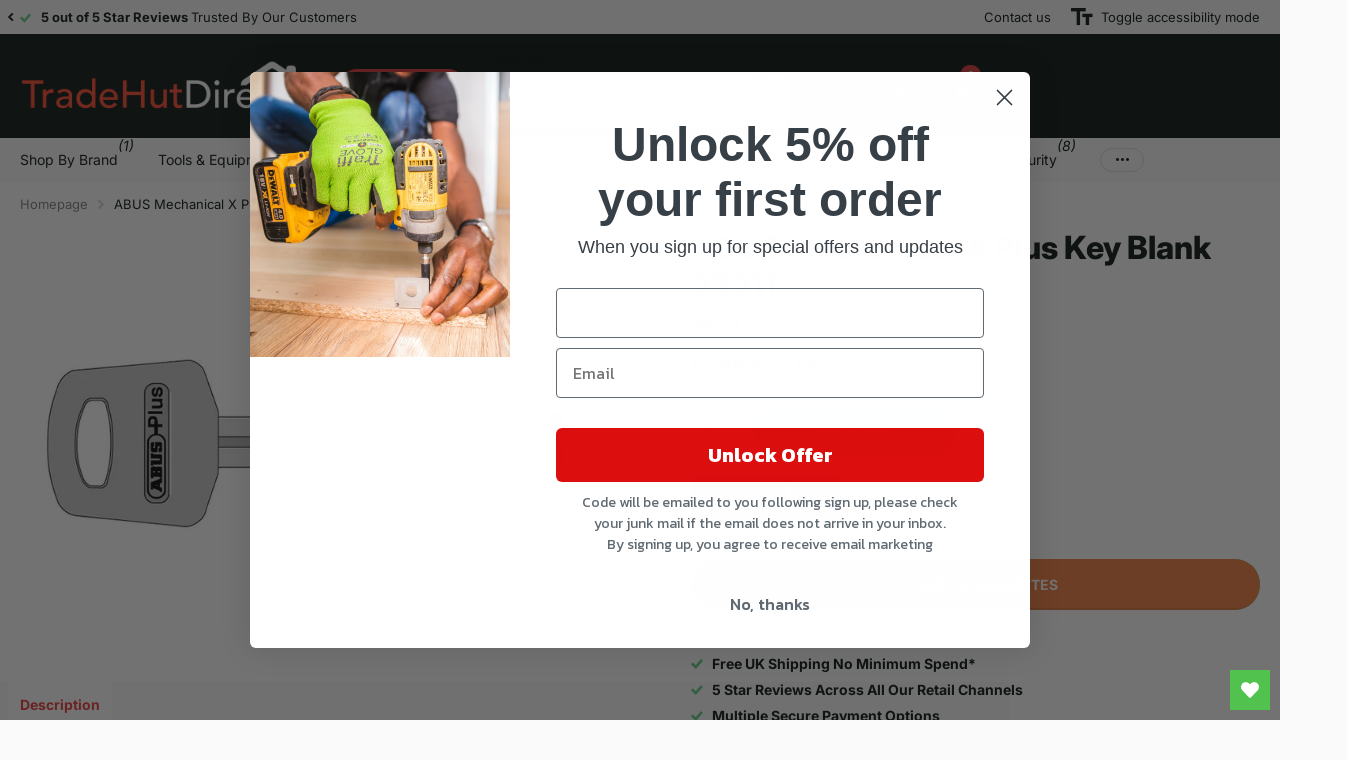

--- FILE ---
content_type: text/html; charset=utf-8
request_url: https://tradehutdirect.com/products/abus-mechanical-abukb23211-4003318232114-x-plus-key-blank-23211
body_size: 34592
content:
<!doctype html>
<html lang="en" data-theme="xtra" dir="ltr" class="no-js  ">
	<head>
		<meta charset="utf-8">
		<meta http-equiv="x-ua-compatible" content="ie=edge">
		<title>ABUS Mechanical X Plus Key Blank 23211 &ndash; Tradehutdirect</title><meta name="description" content="ABUS X Plus Key Blank 23211"><meta name="theme-color" content="">
		<meta name="MobileOptimized" content="320">
		<meta name="HandheldFriendly" content="true">
		<meta name="viewport" content="width=device-width, initial-scale=1, minimum-scale=1, maximum-scale=5, viewport-fit=cover, shrink-to-fit=no">
		<meta name="format-detection" content="telephone=no">
        <meta name="p:domain_verify" content="8badfb295a2b721d99d7fe6736fe4e22"/>
		<meta name="msapplication-config" content="//tradehutdirect.com/cdn/shop/t/33/assets/browserconfig.xml?v=52024572095365081671715248412">
		<link rel="canonical" href="https://tradehutdirect.com/products/abus-mechanical-abukb23211-4003318232114-x-plus-key-blank-23211">
		<link rel="preconnect" href="https://fonts.shopifycdn.com" crossorigin><link rel="preload" as="style" href="//tradehutdirect.com/cdn/shop/t/33/assets/screen.css?v=84474011209583767921749720077">
		<link rel="preload" as="style" href="//tradehutdirect.com/cdn/shop/t/33/assets/theme-xtra.css?v=151944197409216201781716821344">
		<link rel="preload" as="style" href="//tradehutdirect.com/cdn/shop/t/33/assets/screen-settings.css?v=28496708066421613001765462161">
		
		<link rel="preload" as="font" href="//tradehutdirect.com/cdn/fonts/inter/inter_n8.d15c916037fee1656886aab64725534609d62cc8.woff2" type="font/woff2" crossorigin>
    <link rel="preload" as="font" href="//tradehutdirect.com/cdn/fonts/inter/inter_n4.b2a3f24c19b4de56e8871f609e73ca7f6d2e2bb9.woff2" type="font/woff2" crossorigin>
		<link rel="preload" as="font" href="//tradehutdirect.com/cdn/shop/t/33/assets/xtra.woff2?v=8976947910206883911715248415" crossorigin>
		<link href="//tradehutdirect.com/cdn/shop/t/33/assets/screen.css?v=84474011209583767921749720077" rel="stylesheet" type="text/css" media="screen" />
		<link href="//tradehutdirect.com/cdn/shop/t/33/assets/theme-xtra.css?v=151944197409216201781716821344" rel="stylesheet" type="text/css" media="screen" />
		<link href="//tradehutdirect.com/cdn/shop/t/33/assets/screen-settings.css?v=28496708066421613001765462161" rel="stylesheet" type="text/css" media="screen" />
		<noscript><link rel="stylesheet" href="//tradehutdirect.com/cdn/shop/t/33/assets/async-menu.css?v=87593870036311404951716821328"></noscript><link href="//tradehutdirect.com/cdn/shop/t/33/assets/page-product.css?v=39187437957603304921716821338" rel="stylesheet" type="text/css" media="screen" />

<link rel="icon" href="//tradehutdirect.com/cdn/shop/files/Favicon_1.png?crop=center&height=32&v=1726659180&width=32" type="image/png">
			<link rel="mask-icon" href="safari-pinned-tab.svg" color="#333333">
			<link rel="apple-touch-icon" href="apple-touch-icon.png"><script>document.documentElement.classList.remove('no-js'); document.documentElement.classList.add('js');</script>
		<meta name="msapplication-config" content="//tradehutdirect.com/cdn/shop/t/33/assets/browserconfig.xml?v=52024572095365081671715248412">
<meta property="og:title" content="ABUS Mechanical X Plus Key Blank 23211">
<meta property="og:type" content="product">
<meta property="og:description" content="ABUS X Plus Key Blank 23211">
<meta property="og:site_name" content="Tradehutdirect">
<meta property="og:url" content="https://tradehutdirect.com/products/abus-mechanical-abukb23211-4003318232114-x-plus-key-blank-23211">

  
  <meta property="product:price:amount" content="£7.99">
  <meta property="og:price:amount" content="£7.99">
  <meta property="og:price:currency" content="GBP">
  <meta property="og:availability" content="instock" />

<meta property="og:image" content="//tradehutdirect.com/cdn/shop/products/bphokfvdzes.jpg?crop=center&height=500&v=1695783826&width=600">

<meta name="twitter:title" content="ABUS Mechanical X Plus Key Blank 23211">
<meta name="twitter:description" content="ABUS X Plus Key Blank 23211">
<meta name="twitter:site" content="Tradehutdirect">

<meta property="twitter:image" content="//tradehutdirect.com/cdn/shop/products/bphokfvdzes.jpg?crop=center&height=500&v=1695783826&width=600">
<script type="application/ld+json">
  [{
        "@context": "http://schema.org",
        "@type": "Product",
        "name": "ABUS Mechanical X Plus Key Blank 23211",
        "url": "https://tradehutdirect.com/products/abus-mechanical-abukb23211-4003318232114-x-plus-key-blank-23211","brand": { "@type": "Brand", "name": "Abus Mechanical" },"description": "ABUS X Plus Key Blank 23211","image": "//tradehutdirect.com/cdn/shop/products/bphokfvdzes.jpg?crop=center&height=500&v=1695783826&width=600","gtin8": "4003318232114","sku": "ABUKB23211","offers": {
          "@type": "Offer",
          "price": "7.99",
          "url": "https://tradehutdirect.com/products/abus-mechanical-abukb23211-4003318232114-x-plus-key-blank-23211",
          "priceValidUntil": "2027-01-19",
          "priceCurrency": "GBP",
            "availability": "https://schema.org/InStock",
            "inventoryLevel": "100"}
      },
    {
      "@context": "http://schema.org/",
      "@type": "Organization",
      "url": "https://tradehutdirect.com/products/abus-mechanical-abukb23211-4003318232114-x-plus-key-blank-23211",
      "name": "Tradehutdirect",
      "legalName": "Tradehutdirect",
      "description": "ABUS X Plus Key Blank 23211","contactPoint": {
        "@type": "ContactPoint",
        "contactType": "Customer service",
        "telephone": "0800 994 9992"
      },
      "address": {
        "@type": "PostalAddress",
        "streetAddress": "Unit 8 The Mill Industrial Estate, 29 Bury New Road ",
        "addressLocality": "Bolton",
        "postalCode": "BL2 6QE",
        "addressCountry": "UNITED KINGDOM"
      }
    },
    {
      "@context": "http://schema.org",
      "@type": "WebSite",
      "url": "https://tradehutdirect.com/products/abus-mechanical-abukb23211-4003318232114-x-plus-key-blank-23211",
      "name": "Tradehutdirect",
      "description": "ABUS X Plus Key Blank 23211",
      "author": [
        {
          "@type": "Organization",
          "url": "https://www.someoneyouknow.online",
          "name": "Someoneyouknow",
          "address": {
            "@type": "PostalAddress",
            "streetAddress": "Wilhelminaplein 25",
            "addressLocality": "Eindhoven",
            "addressRegion": "NB",
            "postalCode": "5611 HG",
            "addressCountry": "NL"
          }
        }
      ]
    }
  ]
</script>

		<script>window.performance && window.performance.mark && window.performance.mark('shopify.content_for_header.start');</script><meta name="google-site-verification" content="U7G-xZad2MolibVtvzU5n1IzzAaiTAzuImDJsg7RJYM">
<meta name="facebook-domain-verification" content="3wjam0e6d6aauq5g43d7dnb70lt8tq">
<meta id="shopify-digital-wallet" name="shopify-digital-wallet" content="/25508282454/digital_wallets/dialog">
<meta name="shopify-checkout-api-token" content="bc6d9e75bb59c4fa37ce526e8ffc02b4">
<meta id="in-context-paypal-metadata" data-shop-id="25508282454" data-venmo-supported="false" data-environment="production" data-locale="en_US" data-paypal-v4="true" data-currency="GBP">
<link rel="alternate" type="application/json+oembed" href="https://tradehutdirect.com/products/abus-mechanical-abukb23211-4003318232114-x-plus-key-blank-23211.oembed">
<script async="async" src="/checkouts/internal/preloads.js?locale=en-GB"></script>
<link rel="preconnect" href="https://shop.app" crossorigin="anonymous">
<script async="async" src="https://shop.app/checkouts/internal/preloads.js?locale=en-GB&shop_id=25508282454" crossorigin="anonymous"></script>
<script id="apple-pay-shop-capabilities" type="application/json">{"shopId":25508282454,"countryCode":"GB","currencyCode":"GBP","merchantCapabilities":["supports3DS"],"merchantId":"gid:\/\/shopify\/Shop\/25508282454","merchantName":"Tradehutdirect","requiredBillingContactFields":["postalAddress","email"],"requiredShippingContactFields":["postalAddress","email"],"shippingType":"shipping","supportedNetworks":["visa","maestro","masterCard","amex","discover","elo"],"total":{"type":"pending","label":"Tradehutdirect","amount":"1.00"},"shopifyPaymentsEnabled":true,"supportsSubscriptions":true}</script>
<script id="shopify-features" type="application/json">{"accessToken":"bc6d9e75bb59c4fa37ce526e8ffc02b4","betas":["rich-media-storefront-analytics"],"domain":"tradehutdirect.com","predictiveSearch":true,"shopId":25508282454,"locale":"en"}</script>
<script>var Shopify = Shopify || {};
Shopify.shop = "tradehutdirect.myshopify.com";
Shopify.locale = "en";
Shopify.currency = {"active":"GBP","rate":"1.0"};
Shopify.country = "GB";
Shopify.theme = {"name":"Xtra","id":168210235670,"schema_name":"Xtra","schema_version":"4.3.0","theme_store_id":1609,"role":"main"};
Shopify.theme.handle = "null";
Shopify.theme.style = {"id":null,"handle":null};
Shopify.cdnHost = "tradehutdirect.com/cdn";
Shopify.routes = Shopify.routes || {};
Shopify.routes.root = "/";</script>
<script type="module">!function(o){(o.Shopify=o.Shopify||{}).modules=!0}(window);</script>
<script>!function(o){function n(){var o=[];function n(){o.push(Array.prototype.slice.apply(arguments))}return n.q=o,n}var t=o.Shopify=o.Shopify||{};t.loadFeatures=n(),t.autoloadFeatures=n()}(window);</script>
<script>
  window.ShopifyPay = window.ShopifyPay || {};
  window.ShopifyPay.apiHost = "shop.app\/pay";
  window.ShopifyPay.redirectState = null;
</script>
<script id="shop-js-analytics" type="application/json">{"pageType":"product"}</script>
<script defer="defer" async type="module" src="//tradehutdirect.com/cdn/shopifycloud/shop-js/modules/v2/client.init-shop-cart-sync_C5BV16lS.en.esm.js"></script>
<script defer="defer" async type="module" src="//tradehutdirect.com/cdn/shopifycloud/shop-js/modules/v2/chunk.common_CygWptCX.esm.js"></script>
<script type="module">
  await import("//tradehutdirect.com/cdn/shopifycloud/shop-js/modules/v2/client.init-shop-cart-sync_C5BV16lS.en.esm.js");
await import("//tradehutdirect.com/cdn/shopifycloud/shop-js/modules/v2/chunk.common_CygWptCX.esm.js");

  window.Shopify.SignInWithShop?.initShopCartSync?.({"fedCMEnabled":true,"windoidEnabled":true});

</script>
<script>
  window.Shopify = window.Shopify || {};
  if (!window.Shopify.featureAssets) window.Shopify.featureAssets = {};
  window.Shopify.featureAssets['shop-js'] = {"shop-cart-sync":["modules/v2/client.shop-cart-sync_ZFArdW7E.en.esm.js","modules/v2/chunk.common_CygWptCX.esm.js"],"init-fed-cm":["modules/v2/client.init-fed-cm_CmiC4vf6.en.esm.js","modules/v2/chunk.common_CygWptCX.esm.js"],"shop-button":["modules/v2/client.shop-button_tlx5R9nI.en.esm.js","modules/v2/chunk.common_CygWptCX.esm.js"],"shop-cash-offers":["modules/v2/client.shop-cash-offers_DOA2yAJr.en.esm.js","modules/v2/chunk.common_CygWptCX.esm.js","modules/v2/chunk.modal_D71HUcav.esm.js"],"init-windoid":["modules/v2/client.init-windoid_sURxWdc1.en.esm.js","modules/v2/chunk.common_CygWptCX.esm.js"],"shop-toast-manager":["modules/v2/client.shop-toast-manager_ClPi3nE9.en.esm.js","modules/v2/chunk.common_CygWptCX.esm.js"],"init-shop-email-lookup-coordinator":["modules/v2/client.init-shop-email-lookup-coordinator_B8hsDcYM.en.esm.js","modules/v2/chunk.common_CygWptCX.esm.js"],"init-shop-cart-sync":["modules/v2/client.init-shop-cart-sync_C5BV16lS.en.esm.js","modules/v2/chunk.common_CygWptCX.esm.js"],"avatar":["modules/v2/client.avatar_BTnouDA3.en.esm.js"],"pay-button":["modules/v2/client.pay-button_FdsNuTd3.en.esm.js","modules/v2/chunk.common_CygWptCX.esm.js"],"init-customer-accounts":["modules/v2/client.init-customer-accounts_DxDtT_ad.en.esm.js","modules/v2/client.shop-login-button_C5VAVYt1.en.esm.js","modules/v2/chunk.common_CygWptCX.esm.js","modules/v2/chunk.modal_D71HUcav.esm.js"],"init-shop-for-new-customer-accounts":["modules/v2/client.init-shop-for-new-customer-accounts_ChsxoAhi.en.esm.js","modules/v2/client.shop-login-button_C5VAVYt1.en.esm.js","modules/v2/chunk.common_CygWptCX.esm.js","modules/v2/chunk.modal_D71HUcav.esm.js"],"shop-login-button":["modules/v2/client.shop-login-button_C5VAVYt1.en.esm.js","modules/v2/chunk.common_CygWptCX.esm.js","modules/v2/chunk.modal_D71HUcav.esm.js"],"init-customer-accounts-sign-up":["modules/v2/client.init-customer-accounts-sign-up_CPSyQ0Tj.en.esm.js","modules/v2/client.shop-login-button_C5VAVYt1.en.esm.js","modules/v2/chunk.common_CygWptCX.esm.js","modules/v2/chunk.modal_D71HUcav.esm.js"],"shop-follow-button":["modules/v2/client.shop-follow-button_Cva4Ekp9.en.esm.js","modules/v2/chunk.common_CygWptCX.esm.js","modules/v2/chunk.modal_D71HUcav.esm.js"],"checkout-modal":["modules/v2/client.checkout-modal_BPM8l0SH.en.esm.js","modules/v2/chunk.common_CygWptCX.esm.js","modules/v2/chunk.modal_D71HUcav.esm.js"],"lead-capture":["modules/v2/client.lead-capture_Bi8yE_yS.en.esm.js","modules/v2/chunk.common_CygWptCX.esm.js","modules/v2/chunk.modal_D71HUcav.esm.js"],"shop-login":["modules/v2/client.shop-login_D6lNrXab.en.esm.js","modules/v2/chunk.common_CygWptCX.esm.js","modules/v2/chunk.modal_D71HUcav.esm.js"],"payment-terms":["modules/v2/client.payment-terms_CZxnsJam.en.esm.js","modules/v2/chunk.common_CygWptCX.esm.js","modules/v2/chunk.modal_D71HUcav.esm.js"]};
</script>
<script>(function() {
  var isLoaded = false;
  function asyncLoad() {
    if (isLoaded) return;
    isLoaded = true;
    var urls = ["https:\/\/wishlisthero-assets.revampco.com\/store-front\/bundle2.js?shop=tradehutdirect.myshopify.com","https:\/\/wiser.expertvillagemedia.com\/assets\/js\/wiser_script.js?shop=tradehutdirect.myshopify.com","https:\/\/ecommplugins-scripts.trustpilot.com\/v2.1\/js\/header.min.js?settings=eyJrZXkiOiJGdXRWdjl0Z0hQTUlna1ZIIiwicyI6Im5vbmUifQ==\u0026v=2.5\u0026shop=tradehutdirect.myshopify.com","https:\/\/ecommplugins-scripts.trustpilot.com\/v2.1\/js\/success.min.js?settings=eyJrZXkiOiJGdXRWdjl0Z0hQTUlna1ZIIiwicyI6Im5vbmUiLCJ0IjpbIm9yZGVycy9mdWxmaWxsZWQiXSwidiI6IiIsImEiOiIifQ==\u0026shop=tradehutdirect.myshopify.com","https:\/\/ecommplugins-trustboxsettings.trustpilot.com\/tradehutdirect.myshopify.com.js?settings=1739465264643\u0026shop=tradehutdirect.myshopify.com","https:\/\/cdn.nfcube.com\/instafeed-1dcfdc67101824cb48b18363fcb0ea81.js?shop=tradehutdirect.myshopify.com","https:\/\/wishlisthero-assets.revampco.com\/store-front\/bundle2.js?shop=tradehutdirect.myshopify.com","https:\/\/wishlisthero-assets.revampco.com\/store-front\/bundle2.js?shop=tradehutdirect.myshopify.com"];
    for (var i = 0; i < urls.length; i++) {
      var s = document.createElement('script');
      s.type = 'text/javascript';
      s.async = true;
      s.src = urls[i];
      var x = document.getElementsByTagName('script')[0];
      x.parentNode.insertBefore(s, x);
    }
  };
  if(window.attachEvent) {
    window.attachEvent('onload', asyncLoad);
  } else {
    window.addEventListener('load', asyncLoad, false);
  }
})();</script>
<script id="__st">var __st={"a":25508282454,"offset":0,"reqid":"5e402837-e9c1-4bc9-909c-37182a4ea681-1768828628","pageurl":"tradehutdirect.com\/products\/abus-mechanical-abukb23211-4003318232114-x-plus-key-blank-23211","u":"d002832281dd","p":"product","rtyp":"product","rid":4406705913942};</script>
<script>window.ShopifyPaypalV4VisibilityTracking = true;</script>
<script id="captcha-bootstrap">!function(){'use strict';const t='contact',e='account',n='new_comment',o=[[t,t],['blogs',n],['comments',n],[t,'customer']],c=[[e,'customer_login'],[e,'guest_login'],[e,'recover_customer_password'],[e,'create_customer']],r=t=>t.map((([t,e])=>`form[action*='/${t}']:not([data-nocaptcha='true']) input[name='form_type'][value='${e}']`)).join(','),a=t=>()=>t?[...document.querySelectorAll(t)].map((t=>t.form)):[];function s(){const t=[...o],e=r(t);return a(e)}const i='password',u='form_key',d=['recaptcha-v3-token','g-recaptcha-response','h-captcha-response',i],f=()=>{try{return window.sessionStorage}catch{return}},m='__shopify_v',_=t=>t.elements[u];function p(t,e,n=!1){try{const o=window.sessionStorage,c=JSON.parse(o.getItem(e)),{data:r}=function(t){const{data:e,action:n}=t;return t[m]||n?{data:e,action:n}:{data:t,action:n}}(c);for(const[e,n]of Object.entries(r))t.elements[e]&&(t.elements[e].value=n);n&&o.removeItem(e)}catch(o){console.error('form repopulation failed',{error:o})}}const l='form_type',E='cptcha';function T(t){t.dataset[E]=!0}const w=window,h=w.document,L='Shopify',v='ce_forms',y='captcha';let A=!1;((t,e)=>{const n=(g='f06e6c50-85a8-45c8-87d0-21a2b65856fe',I='https://cdn.shopify.com/shopifycloud/storefront-forms-hcaptcha/ce_storefront_forms_captcha_hcaptcha.v1.5.2.iife.js',D={infoText:'Protected by hCaptcha',privacyText:'Privacy',termsText:'Terms'},(t,e,n)=>{const o=w[L][v],c=o.bindForm;if(c)return c(t,g,e,D).then(n);var r;o.q.push([[t,g,e,D],n]),r=I,A||(h.body.append(Object.assign(h.createElement('script'),{id:'captcha-provider',async:!0,src:r})),A=!0)});var g,I,D;w[L]=w[L]||{},w[L][v]=w[L][v]||{},w[L][v].q=[],w[L][y]=w[L][y]||{},w[L][y].protect=function(t,e){n(t,void 0,e),T(t)},Object.freeze(w[L][y]),function(t,e,n,w,h,L){const[v,y,A,g]=function(t,e,n){const i=e?o:[],u=t?c:[],d=[...i,...u],f=r(d),m=r(i),_=r(d.filter((([t,e])=>n.includes(e))));return[a(f),a(m),a(_),s()]}(w,h,L),I=t=>{const e=t.target;return e instanceof HTMLFormElement?e:e&&e.form},D=t=>v().includes(t);t.addEventListener('submit',(t=>{const e=I(t);if(!e)return;const n=D(e)&&!e.dataset.hcaptchaBound&&!e.dataset.recaptchaBound,o=_(e),c=g().includes(e)&&(!o||!o.value);(n||c)&&t.preventDefault(),c&&!n&&(function(t){try{if(!f())return;!function(t){const e=f();if(!e)return;const n=_(t);if(!n)return;const o=n.value;o&&e.removeItem(o)}(t);const e=Array.from(Array(32),(()=>Math.random().toString(36)[2])).join('');!function(t,e){_(t)||t.append(Object.assign(document.createElement('input'),{type:'hidden',name:u})),t.elements[u].value=e}(t,e),function(t,e){const n=f();if(!n)return;const o=[...t.querySelectorAll(`input[type='${i}']`)].map((({name:t})=>t)),c=[...d,...o],r={};for(const[a,s]of new FormData(t).entries())c.includes(a)||(r[a]=s);n.setItem(e,JSON.stringify({[m]:1,action:t.action,data:r}))}(t,e)}catch(e){console.error('failed to persist form',e)}}(e),e.submit())}));const S=(t,e)=>{t&&!t.dataset[E]&&(n(t,e.some((e=>e===t))),T(t))};for(const o of['focusin','change'])t.addEventListener(o,(t=>{const e=I(t);D(e)&&S(e,y())}));const B=e.get('form_key'),M=e.get(l),P=B&&M;t.addEventListener('DOMContentLoaded',(()=>{const t=y();if(P)for(const e of t)e.elements[l].value===M&&p(e,B);[...new Set([...A(),...v().filter((t=>'true'===t.dataset.shopifyCaptcha))])].forEach((e=>S(e,t)))}))}(h,new URLSearchParams(w.location.search),n,t,e,['guest_login'])})(!0,!0)}();</script>
<script integrity="sha256-4kQ18oKyAcykRKYeNunJcIwy7WH5gtpwJnB7kiuLZ1E=" data-source-attribution="shopify.loadfeatures" defer="defer" src="//tradehutdirect.com/cdn/shopifycloud/storefront/assets/storefront/load_feature-a0a9edcb.js" crossorigin="anonymous"></script>
<script crossorigin="anonymous" defer="defer" src="//tradehutdirect.com/cdn/shopifycloud/storefront/assets/shopify_pay/storefront-65b4c6d7.js?v=20250812"></script>
<script data-source-attribution="shopify.dynamic_checkout.dynamic.init">var Shopify=Shopify||{};Shopify.PaymentButton=Shopify.PaymentButton||{isStorefrontPortableWallets:!0,init:function(){window.Shopify.PaymentButton.init=function(){};var t=document.createElement("script");t.src="https://tradehutdirect.com/cdn/shopifycloud/portable-wallets/latest/portable-wallets.en.js",t.type="module",document.head.appendChild(t)}};
</script>
<script data-source-attribution="shopify.dynamic_checkout.buyer_consent">
  function portableWalletsHideBuyerConsent(e){var t=document.getElementById("shopify-buyer-consent"),n=document.getElementById("shopify-subscription-policy-button");t&&n&&(t.classList.add("hidden"),t.setAttribute("aria-hidden","true"),n.removeEventListener("click",e))}function portableWalletsShowBuyerConsent(e){var t=document.getElementById("shopify-buyer-consent"),n=document.getElementById("shopify-subscription-policy-button");t&&n&&(t.classList.remove("hidden"),t.removeAttribute("aria-hidden"),n.addEventListener("click",e))}window.Shopify?.PaymentButton&&(window.Shopify.PaymentButton.hideBuyerConsent=portableWalletsHideBuyerConsent,window.Shopify.PaymentButton.showBuyerConsent=portableWalletsShowBuyerConsent);
</script>
<script>
  function portableWalletsCleanup(e){e&&e.src&&console.error("Failed to load portable wallets script "+e.src);var t=document.querySelectorAll("shopify-accelerated-checkout .shopify-payment-button__skeleton, shopify-accelerated-checkout-cart .wallet-cart-button__skeleton"),e=document.getElementById("shopify-buyer-consent");for(let e=0;e<t.length;e++)t[e].remove();e&&e.remove()}function portableWalletsNotLoadedAsModule(e){e instanceof ErrorEvent&&"string"==typeof e.message&&e.message.includes("import.meta")&&"string"==typeof e.filename&&e.filename.includes("portable-wallets")&&(window.removeEventListener("error",portableWalletsNotLoadedAsModule),window.Shopify.PaymentButton.failedToLoad=e,"loading"===document.readyState?document.addEventListener("DOMContentLoaded",window.Shopify.PaymentButton.init):window.Shopify.PaymentButton.init())}window.addEventListener("error",portableWalletsNotLoadedAsModule);
</script>

<script type="module" src="https://tradehutdirect.com/cdn/shopifycloud/portable-wallets/latest/portable-wallets.en.js" onError="portableWalletsCleanup(this)" crossorigin="anonymous"></script>
<script nomodule>
  document.addEventListener("DOMContentLoaded", portableWalletsCleanup);
</script>

<script id='scb4127' type='text/javascript' async='' src='https://tradehutdirect.com/cdn/shopifycloud/privacy-banner/storefront-banner.js'></script><link id="shopify-accelerated-checkout-styles" rel="stylesheet" media="screen" href="https://tradehutdirect.com/cdn/shopifycloud/portable-wallets/latest/accelerated-checkout-backwards-compat.css" crossorigin="anonymous">
<style id="shopify-accelerated-checkout-cart">
        #shopify-buyer-consent {
  margin-top: 1em;
  display: inline-block;
  width: 100%;
}

#shopify-buyer-consent.hidden {
  display: none;
}

#shopify-subscription-policy-button {
  background: none;
  border: none;
  padding: 0;
  text-decoration: underline;
  font-size: inherit;
  cursor: pointer;
}

#shopify-subscription-policy-button::before {
  box-shadow: none;
}

      </style>

<script>window.performance && window.performance.mark && window.performance.mark('shopify.content_for_header.end');</script>
		
	<!--Gem_Page_Header_Script-->
    


<!--End_Gem_Page_Header_Script-->
<!-- BEGIN app block: shopify://apps/instafeed/blocks/head-block/c447db20-095d-4a10-9725-b5977662c9d5 --><link rel="preconnect" href="https://cdn.nfcube.com/">
<link rel="preconnect" href="https://scontent.cdninstagram.com/">






<!-- END app block --><!-- BEGIN app block: shopify://apps/wishlist-hero/blocks/customize-style-block/a9a5079b-59e8-47cb-b659-ecf1c60b9b72 -->
<script>
  try {
    window.WishListHero_setting_theme_override = {
      
      
      
      
      
      
        HeaderFontSize : "30",
      
      
        ProductNameFontSize : "18",
      
      
        PriceFontSize : "16",
      
      t_o_f: true,
      theme_overriden_flag: true
    };
    if (typeof(window.WishListHero_setting) != "undefined" && window.WishListHero_setting) {
      window.WishListHero_setting = {
        ...window.WishListHero_setting,
        ...window.WishListHero_setting_theme_override
      };
    }
  } catch (e) {
    console.error('Error loading config', e);
  }
</script><!-- END app block --><!-- BEGIN app block: shopify://apps/wishlist-hero/blocks/app-embed/a9a5079b-59e8-47cb-b659-ecf1c60b9b72 -->


  <script type="application/json" id="WH-ProductJson-product-template">
    {"id":4406705913942,"title":"ABUS Mechanical X Plus Key Blank 23211","handle":"abus-mechanical-abukb23211-4003318232114-x-plus-key-blank-23211","description":"\u003cp\u003eABUS X Plus Key Blank 23211\u003c\/p\u003e","published_at":"2023-09-27T04:03:45+01:00","created_at":"2019-11-27T11:55:55+00:00","vendor":"Abus Mechanical","type":"ABUS Key Blanks","tags":["ABUS Key Blanks","ABUS Mechanical","Door Locks","Padlocks","Padlocks and Hasp","Security","Staples"],"price":799,"price_min":799,"price_max":799,"available":true,"price_varies":false,"compare_at_price":null,"compare_at_price_min":0,"compare_at_price_max":0,"compare_at_price_varies":false,"variants":[{"id":31421066149974,"title":"Default Title","option1":"Default Title","option2":null,"option3":null,"sku":"ABUKB23211","requires_shipping":true,"taxable":true,"featured_image":null,"available":true,"name":"ABUS Mechanical X Plus Key Blank 23211","public_title":null,"options":["Default Title"],"price":799,"weight":9,"compare_at_price":null,"inventory_management":"shopify","barcode":"4003318232114","requires_selling_plan":false,"selling_plan_allocations":[]}],"images":["\/\/tradehutdirect.com\/cdn\/shop\/products\/bphokfvdzes.jpg?v=1695783826"],"featured_image":"\/\/tradehutdirect.com\/cdn\/shop\/products\/bphokfvdzes.jpg?v=1695783826","options":["Title"],"media":[{"alt":"ABUS Mechanical X Plus Key Blank 23211","id":7809438220374,"position":1,"preview_image":{"aspect_ratio":1.333,"height":600,"width":800,"src":"\/\/tradehutdirect.com\/cdn\/shop\/products\/bphokfvdzes.jpg?v=1695783826"},"aspect_ratio":1.333,"height":600,"media_type":"image","src":"\/\/tradehutdirect.com\/cdn\/shop\/products\/bphokfvdzes.jpg?v=1695783826","width":800}],"requires_selling_plan":false,"selling_plan_groups":[],"content":"\u003cp\u003eABUS X Plus Key Blank 23211\u003c\/p\u003e"}
  </script>

<script type="text/javascript">
  
    window.wishlisthero_buttonProdPageClasses = [];
  
  
    window.wishlisthero_cartDotClasses = [];
  
</script>
<!-- BEGIN app snippet: extraStyles -->

<style>
  .wishlisthero-floating {
    position: absolute;
    top: 5px;
    z-index: 21;
    border-radius: 100%;
    width: fit-content;
    right: 5px;
    left: auto;
    &.wlh-left-btn {
      left: 5px !important;
      right: auto !important;
    }
    &.wlh-right-btn {
      right: 5px !important;
      left: auto !important;
    }
    
  }
  @media(min-width:1300px) {
    .product-item__link.product-item__image--margins .wishlisthero-floating, {
      
        left: 50% !important;
        margin-left: -295px;
      
    }
  }
  .MuiTypography-h1,.MuiTypography-h2,.MuiTypography-h3,.MuiTypography-h4,.MuiTypography-h5,.MuiTypography-h6,.MuiButton-root,.MuiCardHeader-title a {
    font-family: ,  !important;
  }
</style>






<!-- END app snippet -->
<!-- BEGIN app snippet: renderAssets -->

  <link rel="preload" href="https://cdn.shopify.com/extensions/019badc7-12fe-783e-9dfe-907190f91114/wishlist-hero-81/assets/default.css" as="style" onload="this.onload=null;this.rel='stylesheet'">
  <noscript><link href="//cdn.shopify.com/extensions/019badc7-12fe-783e-9dfe-907190f91114/wishlist-hero-81/assets/default.css" rel="stylesheet" type="text/css" media="all" /></noscript>
  <script defer src="https://cdn.shopify.com/extensions/019badc7-12fe-783e-9dfe-907190f91114/wishlist-hero-81/assets/default.js"></script>
<!-- END app snippet -->


<script type="text/javascript">
  try{
  
    var scr_bdl_path = "https://cdn.shopify.com/extensions/019badc7-12fe-783e-9dfe-907190f91114/wishlist-hero-81/assets/bundle2.js";
    window._wh_asset_path = scr_bdl_path.substring(0,scr_bdl_path.lastIndexOf("/")) + "/";
  

  }catch(e){ console.log(e)}
  try{

  
    window.WishListHero_setting = {"ButtonColor":"rgba(81, 194, 78, 1)","IconColor":"rgba(255, 255, 255, 1)","IconType":"Heart","ButtonTextBeforeAdding":"ADD TO FAVOURITES","ButtonTextAfterAdding":"ADDED TO FAVOURITES","AnimationAfterAddition":"None","ButtonTextAddToCart":"ADD TO CART","ButtonTextAddAllToCart":"ADD ALL TO CART","ButtonTextRemoveAllToCart":"REMOVE ALL FROM FAVOURITES","AddedProductNotificationText":"Product added to Favourites successfully","AddedProductToCartNotificationText":"Product added to cart successfully","ViewCartLinkText":"View Cart","SharePopup_TitleText":"Share My Favourites","SharePopup_shareBtnText":"Share","SharePopup_shareHederText":"Share on Social Networks","SharePopup_shareCopyText":"Or copy Favourites link to share","SharePopup_shareCancelBtnText":"cancel","SharePopup_shareCopyBtnText":"copy","SendEMailPopup_BtnText":"send email","SendEMailPopup_FromText":"From Name","SendEMailPopup_ToText":"To email","SendEMailPopup_BodyText":"Body","SendEMailPopup_SendBtnText":"send","SendEMailPopup_TitleText":"Send My Favourites via Email","AddProductMessageText":"Are you sure you want to add all items to cart ?","RemoveProductMessageText":"Are you sure you want to remove this item from your favourites?","RemoveAllProductMessageText":"Are you sure you want to remove all items from your favourites?","RemovedProductNotificationText":"Product removed from favourites successfully","AddAllOutOfStockProductNotificationText":"There seems to have been an issue adding items to cart, please try again later","RemovePopupOkText":"ok","RemovePopup_HeaderText":"ARE YOU SURE?","ViewWishlistText":"View favourites","EmptyWishlistText":"there are no items in your favourites","BuyNowButtonText":"BUY NOW","BuyNowButtonColor":"rgb(144, 86, 162)","BuyNowTextButtonColor":"rgb(255, 255, 255)","Wishlist_Title":"MY FAVOURITES","WishlistHeaderTitleAlignment":"Left","WishlistProductImageSize":"Normal","PriceColor":"rgba(255, 63, 45, 1)","HeaderFontSize":"30","PriceFontSize":"18","ProductNameFontSize":"16","LaunchPointType":"floating_point","DisplayWishlistAs":"popup_window","DisplayButtonAs":"button_with_icon","PopupSize":"md","HideAddToCartButton":false,"NoRedirectAfterAddToCart":false,"DisableGuestCustomer":false,"LoginPopupContent":"Please login to save your favourites across devices.","LoginPopupLoginBtnText":"Login","LoginPopupContentFontSize":"20","NotificationPopupPosition":"right","WishlistButtonTextColor":"rgba(255, 255, 255, 1)","EnableRemoveFromWishlistAfterAddButtonText":"REMOVE FROM FAVOURITES","_id":"6036b10b57396b70c17c5770","EnableCollection":false,"EnableShare":true,"RemovePowerBy":false,"EnableFBPixel":false,"DisapleApp":false,"FloatPointPossition":"bottom_right","HeartStateToggle":true,"HeaderMenuItemsIndicator":true,"EnableRemoveFromWishlistAfterAdd":true,"Shop":"tradehutdirect.myshopify.com","shop":"tradehutdirect.myshopify.com","Status":"Active","Plan":"FREE"};
    if(typeof(window.WishListHero_setting_theme_override) != "undefined"){
                                                                                window.WishListHero_setting = {
                                                                                    ...window.WishListHero_setting,
                                                                                    ...window.WishListHero_setting_theme_override
                                                                                };
                                                                            }
                                                                            // Done

  

  }catch(e){ console.error('Error loading config',e); }
</script>


  <script src="https://cdn.shopify.com/extensions/019badc7-12fe-783e-9dfe-907190f91114/wishlist-hero-81/assets/bundle2.js" defer></script>



<script type="text/javascript">
  if (!window.__wishlistHeroArriveScriptLoaded) {
    window.__wishlistHeroArriveScriptLoaded = true;
    function wh_loadScript(scriptUrl) {
      const script = document.createElement('script'); script.src = scriptUrl;
      document.body.appendChild(script);
      return new Promise((res, rej) => { script.onload = function () { res(); }; script.onerror = function () { rej(); } });
    }
  }
  document.addEventListener("DOMContentLoaded", () => {
      wh_loadScript('https://cdn.shopify.com/extensions/019badc7-12fe-783e-9dfe-907190f91114/wishlist-hero-81/assets/arrive.min.js').then(function () {
          document.arrive('.wishlist-hero-custom-button', function (wishlistButton) {
              var ev = new
                  CustomEvent('wishlist-hero-add-to-custom-element', { detail: wishlistButton }); document.dispatchEvent(ev);
          });
      });
  });
</script>


<!-- BEGIN app snippet: TransArray -->
<script>
  window.WLH_reload_translations = function() {
    let _wlh_res = {};
    if (window.WishListHero_setting && window.WishListHero_setting['ThrdParty_Trans_active']) {

      
        

        window.WishListHero_setting["ButtonTextBeforeAdding"] = "";
        _wlh_res["ButtonTextBeforeAdding"] = "";
        

        window.WishListHero_setting["ButtonTextAfterAdding"] = "";
        _wlh_res["ButtonTextAfterAdding"] = "";
        

        window.WishListHero_setting["ButtonTextAddToCart"] = "";
        _wlh_res["ButtonTextAddToCart"] = "";
        

        window.WishListHero_setting["ButtonTextOutOfStock"] = "";
        _wlh_res["ButtonTextOutOfStock"] = "";
        

        window.WishListHero_setting["ButtonTextAddAllToCart"] = "";
        _wlh_res["ButtonTextAddAllToCart"] = "";
        

        window.WishListHero_setting["ButtonTextRemoveAllToCart"] = "";
        _wlh_res["ButtonTextRemoveAllToCart"] = "";
        

        window.WishListHero_setting["AddedProductNotificationText"] = "";
        _wlh_res["AddedProductNotificationText"] = "";
        

        window.WishListHero_setting["AddedProductToCartNotificationText"] = "";
        _wlh_res["AddedProductToCartNotificationText"] = "";
        

        window.WishListHero_setting["ViewCartLinkText"] = "";
        _wlh_res["ViewCartLinkText"] = "";
        

        window.WishListHero_setting["SharePopup_TitleText"] = "";
        _wlh_res["SharePopup_TitleText"] = "";
        

        window.WishListHero_setting["SharePopup_shareBtnText"] = "";
        _wlh_res["SharePopup_shareBtnText"] = "";
        

        window.WishListHero_setting["SharePopup_shareHederText"] = "";
        _wlh_res["SharePopup_shareHederText"] = "";
        

        window.WishListHero_setting["SharePopup_shareCopyText"] = "";
        _wlh_res["SharePopup_shareCopyText"] = "";
        

        window.WishListHero_setting["SharePopup_shareCancelBtnText"] = "";
        _wlh_res["SharePopup_shareCancelBtnText"] = "";
        

        window.WishListHero_setting["SharePopup_shareCopyBtnText"] = "";
        _wlh_res["SharePopup_shareCopyBtnText"] = "";
        

        window.WishListHero_setting["SendEMailPopup_BtnText"] = "";
        _wlh_res["SendEMailPopup_BtnText"] = "";
        

        window.WishListHero_setting["SendEMailPopup_FromText"] = "";
        _wlh_res["SendEMailPopup_FromText"] = "";
        

        window.WishListHero_setting["SendEMailPopup_ToText"] = "";
        _wlh_res["SendEMailPopup_ToText"] = "";
        

        window.WishListHero_setting["SendEMailPopup_BodyText"] = "";
        _wlh_res["SendEMailPopup_BodyText"] = "";
        

        window.WishListHero_setting["SendEMailPopup_SendBtnText"] = "";
        _wlh_res["SendEMailPopup_SendBtnText"] = "";
        

        window.WishListHero_setting["SendEMailPopup_SendNotificationText"] = "";
        _wlh_res["SendEMailPopup_SendNotificationText"] = "";
        

        window.WishListHero_setting["SendEMailPopup_TitleText"] = "";
        _wlh_res["SendEMailPopup_TitleText"] = "";
        

        window.WishListHero_setting["AddProductMessageText"] = "";
        _wlh_res["AddProductMessageText"] = "";
        

        window.WishListHero_setting["RemoveProductMessageText"] = "";
        _wlh_res["RemoveProductMessageText"] = "";
        

        window.WishListHero_setting["RemoveAllProductMessageText"] = "";
        _wlh_res["RemoveAllProductMessageText"] = "";
        

        window.WishListHero_setting["RemovedProductNotificationText"] = "";
        _wlh_res["RemovedProductNotificationText"] = "";
        

        window.WishListHero_setting["AddAllOutOfStockProductNotificationText"] = "";
        _wlh_res["AddAllOutOfStockProductNotificationText"] = "";
        

        window.WishListHero_setting["RemovePopupOkText"] = "";
        _wlh_res["RemovePopupOkText"] = "";
        

        window.WishListHero_setting["RemovePopup_HeaderText"] = "";
        _wlh_res["RemovePopup_HeaderText"] = "";
        

        window.WishListHero_setting["ViewWishlistText"] = "";
        _wlh_res["ViewWishlistText"] = "";
        

        window.WishListHero_setting["EmptyWishlistText"] = "";
        _wlh_res["EmptyWishlistText"] = "";
        

        window.WishListHero_setting["BuyNowButtonText"] = "";
        _wlh_res["BuyNowButtonText"] = "";
        

        window.WishListHero_setting["Wishlist_Title"] = "";
        _wlh_res["Wishlist_Title"] = "";
        

        window.WishListHero_setting["LoginPopupContent"] = "";
        _wlh_res["LoginPopupContent"] = "";
        

        window.WishListHero_setting["LoginPopupLoginBtnText"] = "";
        _wlh_res["LoginPopupLoginBtnText"] = "";
        

        window.WishListHero_setting["EnableRemoveFromWishlistAfterAddButtonText"] = "";
        _wlh_res["EnableRemoveFromWishlistAfterAddButtonText"] = "";
        

        window.WishListHero_setting["LowStockEmailSubject"] = "";
        _wlh_res["LowStockEmailSubject"] = "";
        

        window.WishListHero_setting["OnSaleEmailSubject"] = "";
        _wlh_res["OnSaleEmailSubject"] = "";
        

        window.WishListHero_setting["SharePopup_shareCopiedText"] = "";
        _wlh_res["SharePopup_shareCopiedText"] = "";
    }
    return _wlh_res;
  }
  window.WLH_reload_translations();
</script><!-- END app snippet -->

<!-- END app block --><!-- BEGIN app block: shopify://apps/klaviyo-email-marketing-sms/blocks/klaviyo-onsite-embed/2632fe16-c075-4321-a88b-50b567f42507 -->












  <script async src="https://static.klaviyo.com/onsite/js/VZQAr7/klaviyo.js?company_id=VZQAr7"></script>
  <script>!function(){if(!window.klaviyo){window._klOnsite=window._klOnsite||[];try{window.klaviyo=new Proxy({},{get:function(n,i){return"push"===i?function(){var n;(n=window._klOnsite).push.apply(n,arguments)}:function(){for(var n=arguments.length,o=new Array(n),w=0;w<n;w++)o[w]=arguments[w];var t="function"==typeof o[o.length-1]?o.pop():void 0,e=new Promise((function(n){window._klOnsite.push([i].concat(o,[function(i){t&&t(i),n(i)}]))}));return e}}})}catch(n){window.klaviyo=window.klaviyo||[],window.klaviyo.push=function(){var n;(n=window._klOnsite).push.apply(n,arguments)}}}}();</script>

  
    <script id="viewed_product">
      if (item == null) {
        var _learnq = _learnq || [];

        var MetafieldReviews = null
        var MetafieldYotpoRating = null
        var MetafieldYotpoCount = null
        var MetafieldLooxRating = null
        var MetafieldLooxCount = null
        var okendoProduct = null
        var okendoProductReviewCount = null
        var okendoProductReviewAverageValue = null
        try {
          // The following fields are used for Customer Hub recently viewed in order to add reviews.
          // This information is not part of __kla_viewed. Instead, it is part of __kla_viewed_reviewed_items
          MetafieldReviews = {};
          MetafieldYotpoRating = null
          MetafieldYotpoCount = null
          MetafieldLooxRating = null
          MetafieldLooxCount = null

          okendoProduct = null
          // If the okendo metafield is not legacy, it will error, which then requires the new json formatted data
          if (okendoProduct && 'error' in okendoProduct) {
            okendoProduct = null
          }
          okendoProductReviewCount = okendoProduct ? okendoProduct.reviewCount : null
          okendoProductReviewAverageValue = okendoProduct ? okendoProduct.reviewAverageValue : null
        } catch (error) {
          console.error('Error in Klaviyo onsite reviews tracking:', error);
        }

        var item = {
          Name: "ABUS Mechanical X Plus Key Blank 23211",
          ProductID: 4406705913942,
          Categories: ["Abrasives","Abus","Clamp","Heating","Merchandising","Padlocks and Hasp \u0026 Staples","Padlocks, Door Locks \u0026 Security"],
          ImageURL: "https://tradehutdirect.com/cdn/shop/products/bphokfvdzes_grande.jpg?v=1695783826",
          URL: "https://tradehutdirect.com/products/abus-mechanical-abukb23211-4003318232114-x-plus-key-blank-23211",
          Brand: "Abus Mechanical",
          Price: "£7.99",
          Value: "7.99",
          CompareAtPrice: "£0.00"
        };
        _learnq.push(['track', 'Viewed Product', item]);
        _learnq.push(['trackViewedItem', {
          Title: item.Name,
          ItemId: item.ProductID,
          Categories: item.Categories,
          ImageUrl: item.ImageURL,
          Url: item.URL,
          Metadata: {
            Brand: item.Brand,
            Price: item.Price,
            Value: item.Value,
            CompareAtPrice: item.CompareAtPrice
          },
          metafields:{
            reviews: MetafieldReviews,
            yotpo:{
              rating: MetafieldYotpoRating,
              count: MetafieldYotpoCount,
            },
            loox:{
              rating: MetafieldLooxRating,
              count: MetafieldLooxCount,
            },
            okendo: {
              rating: okendoProductReviewAverageValue,
              count: okendoProductReviewCount,
            }
          }
        }]);
      }
    </script>
  




  <script>
    window.klaviyoReviewsProductDesignMode = false
  </script>







<!-- END app block --><script src="https://cdn.shopify.com/extensions/1f805629-c1d3-44c5-afa0-f2ef641295ef/booster-page-speed-optimizer-1/assets/speed-embed.js" type="text/javascript" defer="defer"></script>
<link href="https://monorail-edge.shopifysvc.com" rel="dns-prefetch">
<script>(function(){if ("sendBeacon" in navigator && "performance" in window) {try {var session_token_from_headers = performance.getEntriesByType('navigation')[0].serverTiming.find(x => x.name == '_s').description;} catch {var session_token_from_headers = undefined;}var session_cookie_matches = document.cookie.match(/_shopify_s=([^;]*)/);var session_token_from_cookie = session_cookie_matches && session_cookie_matches.length === 2 ? session_cookie_matches[1] : "";var session_token = session_token_from_headers || session_token_from_cookie || "";function handle_abandonment_event(e) {var entries = performance.getEntries().filter(function(entry) {return /monorail-edge.shopifysvc.com/.test(entry.name);});if (!window.abandonment_tracked && entries.length === 0) {window.abandonment_tracked = true;var currentMs = Date.now();var navigation_start = performance.timing.navigationStart;var payload = {shop_id: 25508282454,url: window.location.href,navigation_start,duration: currentMs - navigation_start,session_token,page_type: "product"};window.navigator.sendBeacon("https://monorail-edge.shopifysvc.com/v1/produce", JSON.stringify({schema_id: "online_store_buyer_site_abandonment/1.1",payload: payload,metadata: {event_created_at_ms: currentMs,event_sent_at_ms: currentMs}}));}}window.addEventListener('pagehide', handle_abandonment_event);}}());</script>
<script id="web-pixels-manager-setup">(function e(e,d,r,n,o){if(void 0===o&&(o={}),!Boolean(null===(a=null===(i=window.Shopify)||void 0===i?void 0:i.analytics)||void 0===a?void 0:a.replayQueue)){var i,a;window.Shopify=window.Shopify||{};var t=window.Shopify;t.analytics=t.analytics||{};var s=t.analytics;s.replayQueue=[],s.publish=function(e,d,r){return s.replayQueue.push([e,d,r]),!0};try{self.performance.mark("wpm:start")}catch(e){}var l=function(){var e={modern:/Edge?\/(1{2}[4-9]|1[2-9]\d|[2-9]\d{2}|\d{4,})\.\d+(\.\d+|)|Firefox\/(1{2}[4-9]|1[2-9]\d|[2-9]\d{2}|\d{4,})\.\d+(\.\d+|)|Chrom(ium|e)\/(9{2}|\d{3,})\.\d+(\.\d+|)|(Maci|X1{2}).+ Version\/(15\.\d+|(1[6-9]|[2-9]\d|\d{3,})\.\d+)([,.]\d+|)( \(\w+\)|)( Mobile\/\w+|) Safari\/|Chrome.+OPR\/(9{2}|\d{3,})\.\d+\.\d+|(CPU[ +]OS|iPhone[ +]OS|CPU[ +]iPhone|CPU IPhone OS|CPU iPad OS)[ +]+(15[._]\d+|(1[6-9]|[2-9]\d|\d{3,})[._]\d+)([._]\d+|)|Android:?[ /-](13[3-9]|1[4-9]\d|[2-9]\d{2}|\d{4,})(\.\d+|)(\.\d+|)|Android.+Firefox\/(13[5-9]|1[4-9]\d|[2-9]\d{2}|\d{4,})\.\d+(\.\d+|)|Android.+Chrom(ium|e)\/(13[3-9]|1[4-9]\d|[2-9]\d{2}|\d{4,})\.\d+(\.\d+|)|SamsungBrowser\/([2-9]\d|\d{3,})\.\d+/,legacy:/Edge?\/(1[6-9]|[2-9]\d|\d{3,})\.\d+(\.\d+|)|Firefox\/(5[4-9]|[6-9]\d|\d{3,})\.\d+(\.\d+|)|Chrom(ium|e)\/(5[1-9]|[6-9]\d|\d{3,})\.\d+(\.\d+|)([\d.]+$|.*Safari\/(?![\d.]+ Edge\/[\d.]+$))|(Maci|X1{2}).+ Version\/(10\.\d+|(1[1-9]|[2-9]\d|\d{3,})\.\d+)([,.]\d+|)( \(\w+\)|)( Mobile\/\w+|) Safari\/|Chrome.+OPR\/(3[89]|[4-9]\d|\d{3,})\.\d+\.\d+|(CPU[ +]OS|iPhone[ +]OS|CPU[ +]iPhone|CPU IPhone OS|CPU iPad OS)[ +]+(10[._]\d+|(1[1-9]|[2-9]\d|\d{3,})[._]\d+)([._]\d+|)|Android:?[ /-](13[3-9]|1[4-9]\d|[2-9]\d{2}|\d{4,})(\.\d+|)(\.\d+|)|Mobile Safari.+OPR\/([89]\d|\d{3,})\.\d+\.\d+|Android.+Firefox\/(13[5-9]|1[4-9]\d|[2-9]\d{2}|\d{4,})\.\d+(\.\d+|)|Android.+Chrom(ium|e)\/(13[3-9]|1[4-9]\d|[2-9]\d{2}|\d{4,})\.\d+(\.\d+|)|Android.+(UC? ?Browser|UCWEB|U3)[ /]?(15\.([5-9]|\d{2,})|(1[6-9]|[2-9]\d|\d{3,})\.\d+)\.\d+|SamsungBrowser\/(5\.\d+|([6-9]|\d{2,})\.\d+)|Android.+MQ{2}Browser\/(14(\.(9|\d{2,})|)|(1[5-9]|[2-9]\d|\d{3,})(\.\d+|))(\.\d+|)|K[Aa][Ii]OS\/(3\.\d+|([4-9]|\d{2,})\.\d+)(\.\d+|)/},d=e.modern,r=e.legacy,n=navigator.userAgent;return n.match(d)?"modern":n.match(r)?"legacy":"unknown"}(),u="modern"===l?"modern":"legacy",c=(null!=n?n:{modern:"",legacy:""})[u],f=function(e){return[e.baseUrl,"/wpm","/b",e.hashVersion,"modern"===e.buildTarget?"m":"l",".js"].join("")}({baseUrl:d,hashVersion:r,buildTarget:u}),m=function(e){var d=e.version,r=e.bundleTarget,n=e.surface,o=e.pageUrl,i=e.monorailEndpoint;return{emit:function(e){var a=e.status,t=e.errorMsg,s=(new Date).getTime(),l=JSON.stringify({metadata:{event_sent_at_ms:s},events:[{schema_id:"web_pixels_manager_load/3.1",payload:{version:d,bundle_target:r,page_url:o,status:a,surface:n,error_msg:t},metadata:{event_created_at_ms:s}}]});if(!i)return console&&console.warn&&console.warn("[Web Pixels Manager] No Monorail endpoint provided, skipping logging."),!1;try{return self.navigator.sendBeacon.bind(self.navigator)(i,l)}catch(e){}var u=new XMLHttpRequest;try{return u.open("POST",i,!0),u.setRequestHeader("Content-Type","text/plain"),u.send(l),!0}catch(e){return console&&console.warn&&console.warn("[Web Pixels Manager] Got an unhandled error while logging to Monorail."),!1}}}}({version:r,bundleTarget:l,surface:e.surface,pageUrl:self.location.href,monorailEndpoint:e.monorailEndpoint});try{o.browserTarget=l,function(e){var d=e.src,r=e.async,n=void 0===r||r,o=e.onload,i=e.onerror,a=e.sri,t=e.scriptDataAttributes,s=void 0===t?{}:t,l=document.createElement("script"),u=document.querySelector("head"),c=document.querySelector("body");if(l.async=n,l.src=d,a&&(l.integrity=a,l.crossOrigin="anonymous"),s)for(var f in s)if(Object.prototype.hasOwnProperty.call(s,f))try{l.dataset[f]=s[f]}catch(e){}if(o&&l.addEventListener("load",o),i&&l.addEventListener("error",i),u)u.appendChild(l);else{if(!c)throw new Error("Did not find a head or body element to append the script");c.appendChild(l)}}({src:f,async:!0,onload:function(){if(!function(){var e,d;return Boolean(null===(d=null===(e=window.Shopify)||void 0===e?void 0:e.analytics)||void 0===d?void 0:d.initialized)}()){var d=window.webPixelsManager.init(e)||void 0;if(d){var r=window.Shopify.analytics;r.replayQueue.forEach((function(e){var r=e[0],n=e[1],o=e[2];d.publishCustomEvent(r,n,o)})),r.replayQueue=[],r.publish=d.publishCustomEvent,r.visitor=d.visitor,r.initialized=!0}}},onerror:function(){return m.emit({status:"failed",errorMsg:"".concat(f," has failed to load")})},sri:function(e){var d=/^sha384-[A-Za-z0-9+/=]+$/;return"string"==typeof e&&d.test(e)}(c)?c:"",scriptDataAttributes:o}),m.emit({status:"loading"})}catch(e){m.emit({status:"failed",errorMsg:(null==e?void 0:e.message)||"Unknown error"})}}})({shopId: 25508282454,storefrontBaseUrl: "https://tradehutdirect.com",extensionsBaseUrl: "https://extensions.shopifycdn.com/cdn/shopifycloud/web-pixels-manager",monorailEndpoint: "https://monorail-edge.shopifysvc.com/unstable/produce_batch",surface: "storefront-renderer",enabledBetaFlags: ["2dca8a86"],webPixelsConfigList: [{"id":"2587689346","configuration":"{\"accountID\":\"VZQAr7\",\"webPixelConfig\":\"eyJlbmFibGVBZGRlZFRvQ2FydEV2ZW50cyI6IHRydWV9\"}","eventPayloadVersion":"v1","runtimeContext":"STRICT","scriptVersion":"524f6c1ee37bacdca7657a665bdca589","type":"APP","apiClientId":123074,"privacyPurposes":["ANALYTICS","MARKETING"],"dataSharingAdjustments":{"protectedCustomerApprovalScopes":["read_customer_address","read_customer_email","read_customer_name","read_customer_personal_data","read_customer_phone"]}},{"id":"935854466","configuration":"{\"config\":\"{\\\"pixel_id\\\":\\\"G-PEV1TLWM90\\\",\\\"target_country\\\":\\\"GB\\\",\\\"gtag_events\\\":[{\\\"type\\\":\\\"search\\\",\\\"action_label\\\":[\\\"G-PEV1TLWM90\\\",\\\"AW-10956057216\\\/NNxmCKfT56AYEIDVoOgo\\\"]},{\\\"type\\\":\\\"begin_checkout\\\",\\\"action_label\\\":[\\\"G-PEV1TLWM90\\\",\\\"AW-10956057216\\\/kBWHCPLW56AYEIDVoOgo\\\"]},{\\\"type\\\":\\\"view_item\\\",\\\"action_label\\\":[\\\"G-PEV1TLWM90\\\",\\\"AW-10956057216\\\/UwkvCKTT56AYEIDVoOgo\\\",\\\"MC-B5TT5R8PLX\\\"]},{\\\"type\\\":\\\"purchase\\\",\\\"action_label\\\":[\\\"G-PEV1TLWM90\\\",\\\"AW-10956057216\\\/jhALCJ7T56AYEIDVoOgo\\\",\\\"MC-B5TT5R8PLX\\\"]},{\\\"type\\\":\\\"page_view\\\",\\\"action_label\\\":[\\\"G-PEV1TLWM90\\\",\\\"AW-10956057216\\\/C4j7CKHT56AYEIDVoOgo\\\",\\\"MC-B5TT5R8PLX\\\"]},{\\\"type\\\":\\\"add_payment_info\\\",\\\"action_label\\\":[\\\"G-PEV1TLWM90\\\",\\\"AW-10956057216\\\/MsRXCPXW56AYEIDVoOgo\\\"]},{\\\"type\\\":\\\"add_to_cart\\\",\\\"action_label\\\":[\\\"G-PEV1TLWM90\\\",\\\"AW-10956057216\\\/VHa2CO_W56AYEIDVoOgo\\\"]}],\\\"enable_monitoring_mode\\\":false}\"}","eventPayloadVersion":"v1","runtimeContext":"OPEN","scriptVersion":"b2a88bafab3e21179ed38636efcd8a93","type":"APP","apiClientId":1780363,"privacyPurposes":[],"dataSharingAdjustments":{"protectedCustomerApprovalScopes":["read_customer_address","read_customer_email","read_customer_name","read_customer_personal_data","read_customer_phone"]}},{"id":"244252950","configuration":"{\"pixel_id\":\"2241116702679769\",\"pixel_type\":\"facebook_pixel\",\"metaapp_system_user_token\":\"-\"}","eventPayloadVersion":"v1","runtimeContext":"OPEN","scriptVersion":"ca16bc87fe92b6042fbaa3acc2fbdaa6","type":"APP","apiClientId":2329312,"privacyPurposes":["ANALYTICS","MARKETING","SALE_OF_DATA"],"dataSharingAdjustments":{"protectedCustomerApprovalScopes":["read_customer_address","read_customer_email","read_customer_name","read_customer_personal_data","read_customer_phone"]}},{"id":"shopify-app-pixel","configuration":"{}","eventPayloadVersion":"v1","runtimeContext":"STRICT","scriptVersion":"0450","apiClientId":"shopify-pixel","type":"APP","privacyPurposes":["ANALYTICS","MARKETING"]},{"id":"shopify-custom-pixel","eventPayloadVersion":"v1","runtimeContext":"LAX","scriptVersion":"0450","apiClientId":"shopify-pixel","type":"CUSTOM","privacyPurposes":["ANALYTICS","MARKETING"]}],isMerchantRequest: false,initData: {"shop":{"name":"Tradehutdirect","paymentSettings":{"currencyCode":"GBP"},"myshopifyDomain":"tradehutdirect.myshopify.com","countryCode":"GB","storefrontUrl":"https:\/\/tradehutdirect.com"},"customer":null,"cart":null,"checkout":null,"productVariants":[{"price":{"amount":7.99,"currencyCode":"GBP"},"product":{"title":"ABUS Mechanical X Plus Key Blank 23211","vendor":"Abus Mechanical","id":"4406705913942","untranslatedTitle":"ABUS Mechanical X Plus Key Blank 23211","url":"\/products\/abus-mechanical-abukb23211-4003318232114-x-plus-key-blank-23211","type":"ABUS Key Blanks"},"id":"31421066149974","image":{"src":"\/\/tradehutdirect.com\/cdn\/shop\/products\/bphokfvdzes.jpg?v=1695783826"},"sku":"ABUKB23211","title":"Default Title","untranslatedTitle":"Default Title"}],"purchasingCompany":null},},"https://tradehutdirect.com/cdn","fcfee988w5aeb613cpc8e4bc33m6693e112",{"modern":"","legacy":""},{"shopId":"25508282454","storefrontBaseUrl":"https:\/\/tradehutdirect.com","extensionBaseUrl":"https:\/\/extensions.shopifycdn.com\/cdn\/shopifycloud\/web-pixels-manager","surface":"storefront-renderer","enabledBetaFlags":"[\"2dca8a86\"]","isMerchantRequest":"false","hashVersion":"fcfee988w5aeb613cpc8e4bc33m6693e112","publish":"custom","events":"[[\"page_viewed\",{}],[\"product_viewed\",{\"productVariant\":{\"price\":{\"amount\":7.99,\"currencyCode\":\"GBP\"},\"product\":{\"title\":\"ABUS Mechanical X Plus Key Blank 23211\",\"vendor\":\"Abus Mechanical\",\"id\":\"4406705913942\",\"untranslatedTitle\":\"ABUS Mechanical X Plus Key Blank 23211\",\"url\":\"\/products\/abus-mechanical-abukb23211-4003318232114-x-plus-key-blank-23211\",\"type\":\"ABUS Key Blanks\"},\"id\":\"31421066149974\",\"image\":{\"src\":\"\/\/tradehutdirect.com\/cdn\/shop\/products\/bphokfvdzes.jpg?v=1695783826\"},\"sku\":\"ABUKB23211\",\"title\":\"Default Title\",\"untranslatedTitle\":\"Default Title\"}}]]"});</script><script>
  window.ShopifyAnalytics = window.ShopifyAnalytics || {};
  window.ShopifyAnalytics.meta = window.ShopifyAnalytics.meta || {};
  window.ShopifyAnalytics.meta.currency = 'GBP';
  var meta = {"product":{"id":4406705913942,"gid":"gid:\/\/shopify\/Product\/4406705913942","vendor":"Abus Mechanical","type":"ABUS Key Blanks","handle":"abus-mechanical-abukb23211-4003318232114-x-plus-key-blank-23211","variants":[{"id":31421066149974,"price":799,"name":"ABUS Mechanical X Plus Key Blank 23211","public_title":null,"sku":"ABUKB23211"}],"remote":false},"page":{"pageType":"product","resourceType":"product","resourceId":4406705913942,"requestId":"5e402837-e9c1-4bc9-909c-37182a4ea681-1768828628"}};
  for (var attr in meta) {
    window.ShopifyAnalytics.meta[attr] = meta[attr];
  }
</script>
<script class="analytics">
  (function () {
    var customDocumentWrite = function(content) {
      var jquery = null;

      if (window.jQuery) {
        jquery = window.jQuery;
      } else if (window.Checkout && window.Checkout.$) {
        jquery = window.Checkout.$;
      }

      if (jquery) {
        jquery('body').append(content);
      }
    };

    var hasLoggedConversion = function(token) {
      if (token) {
        return document.cookie.indexOf('loggedConversion=' + token) !== -1;
      }
      return false;
    }

    var setCookieIfConversion = function(token) {
      if (token) {
        var twoMonthsFromNow = new Date(Date.now());
        twoMonthsFromNow.setMonth(twoMonthsFromNow.getMonth() + 2);

        document.cookie = 'loggedConversion=' + token + '; expires=' + twoMonthsFromNow;
      }
    }

    var trekkie = window.ShopifyAnalytics.lib = window.trekkie = window.trekkie || [];
    if (trekkie.integrations) {
      return;
    }
    trekkie.methods = [
      'identify',
      'page',
      'ready',
      'track',
      'trackForm',
      'trackLink'
    ];
    trekkie.factory = function(method) {
      return function() {
        var args = Array.prototype.slice.call(arguments);
        args.unshift(method);
        trekkie.push(args);
        return trekkie;
      };
    };
    for (var i = 0; i < trekkie.methods.length; i++) {
      var key = trekkie.methods[i];
      trekkie[key] = trekkie.factory(key);
    }
    trekkie.load = function(config) {
      trekkie.config = config || {};
      trekkie.config.initialDocumentCookie = document.cookie;
      var first = document.getElementsByTagName('script')[0];
      var script = document.createElement('script');
      script.type = 'text/javascript';
      script.onerror = function(e) {
        var scriptFallback = document.createElement('script');
        scriptFallback.type = 'text/javascript';
        scriptFallback.onerror = function(error) {
                var Monorail = {
      produce: function produce(monorailDomain, schemaId, payload) {
        var currentMs = new Date().getTime();
        var event = {
          schema_id: schemaId,
          payload: payload,
          metadata: {
            event_created_at_ms: currentMs,
            event_sent_at_ms: currentMs
          }
        };
        return Monorail.sendRequest("https://" + monorailDomain + "/v1/produce", JSON.stringify(event));
      },
      sendRequest: function sendRequest(endpointUrl, payload) {
        // Try the sendBeacon API
        if (window && window.navigator && typeof window.navigator.sendBeacon === 'function' && typeof window.Blob === 'function' && !Monorail.isIos12()) {
          var blobData = new window.Blob([payload], {
            type: 'text/plain'
          });

          if (window.navigator.sendBeacon(endpointUrl, blobData)) {
            return true;
          } // sendBeacon was not successful

        } // XHR beacon

        var xhr = new XMLHttpRequest();

        try {
          xhr.open('POST', endpointUrl);
          xhr.setRequestHeader('Content-Type', 'text/plain');
          xhr.send(payload);
        } catch (e) {
          console.log(e);
        }

        return false;
      },
      isIos12: function isIos12() {
        return window.navigator.userAgent.lastIndexOf('iPhone; CPU iPhone OS 12_') !== -1 || window.navigator.userAgent.lastIndexOf('iPad; CPU OS 12_') !== -1;
      }
    };
    Monorail.produce('monorail-edge.shopifysvc.com',
      'trekkie_storefront_load_errors/1.1',
      {shop_id: 25508282454,
      theme_id: 168210235670,
      app_name: "storefront",
      context_url: window.location.href,
      source_url: "//tradehutdirect.com/cdn/s/trekkie.storefront.cd680fe47e6c39ca5d5df5f0a32d569bc48c0f27.min.js"});

        };
        scriptFallback.async = true;
        scriptFallback.src = '//tradehutdirect.com/cdn/s/trekkie.storefront.cd680fe47e6c39ca5d5df5f0a32d569bc48c0f27.min.js';
        first.parentNode.insertBefore(scriptFallback, first);
      };
      script.async = true;
      script.src = '//tradehutdirect.com/cdn/s/trekkie.storefront.cd680fe47e6c39ca5d5df5f0a32d569bc48c0f27.min.js';
      first.parentNode.insertBefore(script, first);
    };
    trekkie.load(
      {"Trekkie":{"appName":"storefront","development":false,"defaultAttributes":{"shopId":25508282454,"isMerchantRequest":null,"themeId":168210235670,"themeCityHash":"11606515459280801252","contentLanguage":"en","currency":"GBP","eventMetadataId":"42bb7b27-e65a-4f4e-b899-5458f8ba5fad"},"isServerSideCookieWritingEnabled":true,"monorailRegion":"shop_domain","enabledBetaFlags":["65f19447"]},"Session Attribution":{},"S2S":{"facebookCapiEnabled":true,"source":"trekkie-storefront-renderer","apiClientId":580111}}
    );

    var loaded = false;
    trekkie.ready(function() {
      if (loaded) return;
      loaded = true;

      window.ShopifyAnalytics.lib = window.trekkie;

      var originalDocumentWrite = document.write;
      document.write = customDocumentWrite;
      try { window.ShopifyAnalytics.merchantGoogleAnalytics.call(this); } catch(error) {};
      document.write = originalDocumentWrite;

      window.ShopifyAnalytics.lib.page(null,{"pageType":"product","resourceType":"product","resourceId":4406705913942,"requestId":"5e402837-e9c1-4bc9-909c-37182a4ea681-1768828628","shopifyEmitted":true});

      var match = window.location.pathname.match(/checkouts\/(.+)\/(thank_you|post_purchase)/)
      var token = match? match[1]: undefined;
      if (!hasLoggedConversion(token)) {
        setCookieIfConversion(token);
        window.ShopifyAnalytics.lib.track("Viewed Product",{"currency":"GBP","variantId":31421066149974,"productId":4406705913942,"productGid":"gid:\/\/shopify\/Product\/4406705913942","name":"ABUS Mechanical X Plus Key Blank 23211","price":"7.99","sku":"ABUKB23211","brand":"Abus Mechanical","variant":null,"category":"ABUS Key Blanks","nonInteraction":true,"remote":false},undefined,undefined,{"shopifyEmitted":true});
      window.ShopifyAnalytics.lib.track("monorail:\/\/trekkie_storefront_viewed_product\/1.1",{"currency":"GBP","variantId":31421066149974,"productId":4406705913942,"productGid":"gid:\/\/shopify\/Product\/4406705913942","name":"ABUS Mechanical X Plus Key Blank 23211","price":"7.99","sku":"ABUKB23211","brand":"Abus Mechanical","variant":null,"category":"ABUS Key Blanks","nonInteraction":true,"remote":false,"referer":"https:\/\/tradehutdirect.com\/products\/abus-mechanical-abukb23211-4003318232114-x-plus-key-blank-23211"});
      }
    });


        var eventsListenerScript = document.createElement('script');
        eventsListenerScript.async = true;
        eventsListenerScript.src = "//tradehutdirect.com/cdn/shopifycloud/storefront/assets/shop_events_listener-3da45d37.js";
        document.getElementsByTagName('head')[0].appendChild(eventsListenerScript);

})();</script>
  <script>
  if (!window.ga || (window.ga && typeof window.ga !== 'function')) {
    window.ga = function ga() {
      (window.ga.q = window.ga.q || []).push(arguments);
      if (window.Shopify && window.Shopify.analytics && typeof window.Shopify.analytics.publish === 'function') {
        window.Shopify.analytics.publish("ga_stub_called", {}, {sendTo: "google_osp_migration"});
      }
      console.error("Shopify's Google Analytics stub called with:", Array.from(arguments), "\nSee https://help.shopify.com/manual/promoting-marketing/pixels/pixel-migration#google for more information.");
    };
    if (window.Shopify && window.Shopify.analytics && typeof window.Shopify.analytics.publish === 'function') {
      window.Shopify.analytics.publish("ga_stub_initialized", {}, {sendTo: "google_osp_migration"});
    }
  }
</script>
<script
  defer
  src="https://tradehutdirect.com/cdn/shopifycloud/perf-kit/shopify-perf-kit-3.0.4.min.js"
  data-application="storefront-renderer"
  data-shop-id="25508282454"
  data-render-region="gcp-us-east1"
  data-page-type="product"
  data-theme-instance-id="168210235670"
  data-theme-name="Xtra"
  data-theme-version="4.3.0"
  data-monorail-region="shop_domain"
  data-resource-timing-sampling-rate="10"
  data-shs="true"
  data-shs-beacon="true"
  data-shs-export-with-fetch="true"
  data-shs-logs-sample-rate="1"
  data-shs-beacon-endpoint="https://tradehutdirect.com/api/collect"
></script>
</head>
	<body class="template-product">
		<div id="root"><nav id="skip">
    <ul>
        <li><a href="/" accesskey="a" class="link-accessible">Toggle accessibility mode (a)</a></li>
        <li><a href="/" accesskey="h">Go to homepage (h)</a></li>
        <li><a href="#nav" accesskey="n">Go to navigation (n)</a></li>
        <li><a href="/search" aria-controls="search" accesskey="s">Go to search (s)</a></li>
        <li><a href="#content" accesskey="c">Go to content (c)</a></li>
        <li><a href="#shopify-section-footer" accesskey="f">Go to footer (f)</a></li>
    </ul>
</nav><!-- BEGIN sections: header-group -->
<div id="shopify-section-sections--22666117677334__header" class="shopify-section shopify-section-group-header-group shopify-section-header">
<script>document.documentElement.classList.add('search-compact-is-centered');</script><style data-shopify>:root {
    
--ghw:  1280px;
    --custom_top_up_bg:           var(--light_bg);
    --custom_top_up_fg:           var(--light_fg);
    --custom_top_up_fg_hover:     var(--light_btn_bg);
    
    --custom_top_main_bg:         var(--dark_bg);
    --custom_top_main_fg:         var(--dark_fg);--custom_top_main_link_bg:    var(--accent_bg);
      --custom_top_main_link_dark:  var(--accent_bg_dark);
      --custom_top_main_link_text:  var(--accent_fg);
    --custom_top_nav_bg:          var(--light_bg);
    --custom_top_nav_bd:          var(--light_bg);
    --custom_top_nav_fg:          var(--light_fg);
    --custom_top_nav_fg_hover:    var(--light_btn_bg);
    
    --custom_drop_nav_bg:         var(--white_bg);
    --custom_drop_nav_fg:         var(--white_fg);
    --custom_drop_nav_fg_text:    var(--white_fg);
    --custom_drop_nav_fg_hover:   var(--white_btn_bg);
    --custom_drop_nav_head_bg:    var(--white_bg);
    --custom_drop_nav_head_fg:    var(--white_fg);
    
--custom_top_search_bd:     transparent;--custom_top_search_bg:       var(--white_bg);
    --custom_top_search_fg:       var(--white_fg);
    --custom_top_search_pl:       var(--white_pl);
  }
  @media only screen and (max-width: 62.5em ) {
    #root #header .f8vl *, #root .m6pn.f8vl * {
      --secondary_btn_text:             var(--white_btn_fg);
      --secondary_bg_btn:               var(--white_btn_bg);
      --secondary_bg_btn_dark:          var(--white_btn_bg_dark);
      --secondary_bg_btn_fade:          var(--white_btn_bg_dark);
      --white:                      var(--white_btn_fg);
    }
  }
  #root #header .f8vl .submit, #root .m6pn.f8vl .submit {
    --secondary_btn_text:             var(--white_btn_fg);
    --secondary_bg_btn:               var(--white_btn_bg);
    --secondary_bg_btn_dark:          var(--white_btn_bg_dark);
    --secondary_bg_btn_fade:          var(--white_btn_bg_dark);
    --secondary_bg_fade:          var(--secondary_bg_btn_fade);
  }

  
  #root .icon-cart:before { content: "\e903"; }
  .cart {
    --custom_top_main_link_bg:    var(--accent_bg);
    --custom_top_main_link_dark:  var(--accent_bg_dark);
    --custom_top_main_link_text:  var(--accent_fg);
  }
  #shopify-section-sections--22666117677334__header #nav {
    --custom_drop_nav_head_bg:    var(--white_bg_var);
  }</style><nav id="nav-top"><ul class="l4us mobile-text-center slider slider-single" data-autoplay=3000><li >
              <strong>Competitive Prices </strong>Best Products At The Best Prices
            </li><li >
              <strong>5 out of 5 Star Reviews </strong>Trusted By Our Customers
            </li><li >
              <strong>FREE UK Delivery </strong>All Prices Delivered To Your Door
            </li></ul><ul data-type="top-nav">
      <li><a href="/pages/contact-us">Contact us</a></li>
      <li><a href="#" class="link-accessible" aria-label="Toggle accessibility mode"><i aria-hidden="true" class="icon-text-size"></i> <span class="hidden">Toggle accessibility mode</span></a></li>
</ul>
  </nav><div id="header-outer">
  <div id="header">
    <div id="header-inner" class="
    
    
    
    
    text-center-mobile
    
    
    
  "><p id="logo">
    <a href="/"><picture><img
            class="logo-img"
            
              srcset=",//tradehutdirect.com/cdn/shop/files/TradeHutDiect_-_Main_logo_For_dark_background-cropped.png?pad_color=fff&v=1719331798&width=165 165w,//tradehutdirect.com/cdn/shop/files/TradeHutDiect_-_Main_logo_For_dark_background-cropped.png?pad_color=fff&v=1719331798&width=240 240w,//tradehutdirect.com/cdn/shop/files/TradeHutDiect_-_Main_logo_For_dark_background-cropped.png?pad_color=fff&v=1719331798&width=350 350w,//tradehutdirect.com/cdn/shop/files/TradeHutDiect_-_Main_logo_For_dark_background-cropped.png?pad_color=fff&v=1719331798&width=533 533w,//tradehutdirect.com/cdn/shop/files/TradeHutDiect_-_Main_logo_For_dark_background-cropped.png?pad_color=fff&v=1719331798&width=720 720w"
              src="//tradehutdirect.com/cdn/shop/files/TradeHutDiect_-_Main_logo_For_dark_background-cropped.png?v=1719331798&width=300"
            
            sizes="
              (min-width: 760px) 300
              140
            "
            width="300"
            height="36"
            alt="Tradehutdirect"
          >
        </picture></a><style data-shopify>
        #logo {
          --logo_w: 300px;
        }
        @media only screen and (max-width: 47.5em) {
          #logo {
            --logo_w: 140px;
          }
        }
      </style>
</p>
<p class="link-btn">
    <a href="/" aria-controls="nav">View Catalogue <i aria-hidden="true" class="icon-chevron-down"></i></a>
    <a class="search-compact" href="#search" aria-controls="search"><i aria-hidden="true" class="icon-zoom"></i> <span class="hidden">Search</span></a>
  </p>
<form action="/search" method="get" id="search" class="
    
    text-center-sticky
    compact-handle
    "
  style="--search_w: 388px;">
    <fieldset>
      <legend>Search</legend>
      <p>
        <label for="search_main">Search</label>
        <input type="search" id="search_main" name="q" placeholder="What are you looking for?" autocomplete="off" required>
        <button type="submit" class="override">Zoeken</button>
      </p>
      <div id="livesearch">
        <div class="cols">
          <p>Search results</p>
        </div>
      </div>
    </fieldset>
  </form>
<nav id="nav-user">
        <ul data-type="user-nav"><li class="mobile-only"><a href="/pages/contact-us">Contact us</a></li><li class="sub mobile-hide"><a href="./" class="toggle" aria-label=", Read more"><i aria-hidden="true" class="icon-instagram"></i><span></span></a>
                    <ul><li><a aria-label="Instagram" href="https://www.instagram.com/tradehutdirect/" rel="external noopener" target="external"><i aria-hidden="true" class="icon-instagram"></i></a></li><li><a aria-label="Pinterest" href="https://pin.it/1HOVnhKR5" rel="external noopener" target="external"><i aria-hidden="true" class="icon-pinterest"></i></a></li><li><a aria-label="YouTube" href="https://www.youtube.com/channel/UCb8ktADKlp6R0n7qtg542CA" rel="external noopener" target="external"><i aria-hidden="true" class="icon-youtube"></i></a></li><li><a aria-label="facebook" href="https://www.facebook.com/tradehutdirect/" rel="external noopener" target="external"><i aria-hidden="true" class="icon-facebook"></i></a></li><li><a aria-label="X" href="https://x.com/tradehutdirect" rel="external noopener" target="external"><i aria-hidden="true" class="icon-twitter"></i></a></li><li><a aria-label="TikTok" href="https://www.tiktok.com/@tradehutdirect?is_from_webapp=1&sender_device=pc" rel="external noopener" target="external"><i aria-hidden="true" class="icon-tiktok"></i></a></li></ul></li><li class="sub user-login menu-hide"><a href="/account/login" class="toggle mobile-hide"><i aria-hidden="true" aria-label="Sign in" class="icon-user"></i> <span class="desktop-hide">Sign in</span></a>
                <a href="/account/login" class="mobile-only" data-panel="login" aria-label="Sign in"><i aria-hidden="true" class="icon-user"></i> <span class="desktop-hide">Sign in</span></a><form method="post" action="/account/login" id="customer_login" accept-charset="UTF-8" data-login-with-shop-sign-in="true" class="f8vl"><input type="hidden" name="form_type" value="customer_login" /><input type="hidden" name="utf8" value="✓" /><fieldset>
                    <legend>Login</legend>
                    <p class="strong">Login</p>
                    <p>
                      <label for="login_email_address">Email<span class="overlay-theme">*</span></label>
                      <input type="email" id="login_email_address" name="customer[email]" placeholder="Email" required>
                    </p>
                    <p>
                      <label for="login_password">Password<span class="overlay-theme">*</span> <a href="./" class="show"><span>Toon</span> <span class="hidden">Hide</span></a></label>
                      <input type="password" id="login_password" name="customer[password]" placeholder="Password" required>
                      <a href="/account/login#recover" class="size-12">Forgot your password?</a>
                    </p>
                    <p class="submit">
                      <button type="submit">Sign in</button>
                      Don&#39;t have an account yet?<br> <a href="/account/register" class="overlay-content">Create account</a>
                    </p>
                  </fieldset></form></li>
            <li class="cart">
              <a href="/cart" data-panel="cart" aria-label="Winkelwagen"><i aria-hidden="true" class="icon-cart"><span id="cart-count">0</span></i> <span class="hidden">Cart</span></a>
            </li>
          
        </ul>
      </nav>
    </div>
  </div><nav id="nav-bar" aria-label="Back" class=" has-menu-bar">
        <ul data-type="horizontal-nav"><li class="sub" >
            <a accesskey="1" href="/">Shop By Brand
</a>
            <em>(1)</em>
                <a href="./" class="toggle">All collections</a>
                <ul>
                    
                    <li>
                        <ul>
                            
                            <li><a href="/collections/john-guest-landing-page">John Guest Speedfit
                                </a></li>
                            

                            <li><a href="/collections/mcalpine">McAlpine
                                </a></li>
                            

                            <li><a href="/collections/hg">HG
                                </a></li>
                            

                            <li><a href="/collections/andrew-gerard-mirrors">Unibond
                                </a></li>
                            

                            <li><a href="/collections/pest-stop">Pest-Stop
                                </a></li>
                            

                            <li><a href="/collections/yale">Yale
                                </a></li>
                            
                            </li>
                        </ul>
                        

                    
                    <li>
                        <ul>
                            
                            <li><a href="/collections/black-decker">Black & Decker
                                </a></li>
                            

                            <li><a href="/collections/dewalt">DeWalt
                                </a></li>
                            

                            <li><a href="/collections/makita">Makita
                                </a></li>
                            

                            <li><a href="/collections/ryobi">Ryobi
                                </a></li>
                            

                            <li><a href="/collections/stanley-tools">Stanley
                                </a></li>
                            

                            <li><a href="/collections/faithfull">Faithfull
                                </a></li>
                            
                            </li>
                        </ul>
                        

                    
                    <li>
                        <ul>
                            
                            <li><a href="/collections/master-lock-1">Master Lock
                                </a></li>
                            

                            <li><a href="/collections/cuprinol">Cuprinol
                                </a></li>
                            

                            <li><a href="/collections/ronseal">Ronseal
                                </a></li>
                            

                            <li><a href="/collections/enterprise-lighting">Dimplex
                                </a></li>
                            

                            <li><a href="/collections/hozelock">Hozelock
                                </a></li>
                            

                            <li><a href="/collections/evo-stik">Evo-Stik
                                </a></li>
                            
                            </li>
                        </ul>
                        
</ul></li><li class="sub inactive" >
            <a accesskey="2" href="#">Tools & Equipment
</a>
            <em>(2)</em>
                <a href="./" class="toggle">All collections</a>
                <ul>
                    
                    <li>
                        <ul>
                            
                            <li><a href="/collections/power-tools">Power Tools
                                </a>
                                    <a href="/collections/power-tools" class="toggle">Toggle submenu Power Tools</a>
                                    <ul><li>
                                                <a href="/collections/drills-cordless-drills">Drills - Cordless Drills
                                                </a>
                                            </li><li>
                                                <a href="/collections/drills-rotarydrills-rotary">Drills - Rotary
                                                </a>
                                            </li><li>
                                                <a href="/collections/drills-sds-hammer">Drills - SDS & Hammer
                                                </a>
                                            </li><li>
                                                <a href="/collections/sanders-polishers">Sanders & Polishers
                                                </a>
                                            </li><li>
                                                <a href="/collections/powered-saws">Powered Saws
                                                </a>
                                            </li><li class="overlay-theme"><a href="/collections/power-tools">View more</a></li></ul></li>
                            
                            </li>
                        </ul>
                        

                    
                    <li>
                        <ul>
                            
                            <li><a href="/collections/hand-tools">Hand Tools
                                </a>
                                    <a href="/collections/hand-tools" class="toggle">Toggle submenu Hand Tools</a>
                                    <ul><li>
                                                <a href="/collections/knives-1">Knives
                                                </a>
                                            </li><li>
                                                <a href="/collections/saws">Saws
                                                </a>
                                            </li><li>
                                                <a href="/collections/woodworking-tools">Woodworking Tools
                                                </a>
                                            </li><li>
                                                <a href="/collections/screwdrivers-1">Screwdrivers
                                                </a>
                                            </li><li>
                                                <a href="/collections/hammers">Hammers
                                                </a>
                                            </li><li class="overlay-theme"><a href="/collections/hand-tools">View more</a></li></ul></li>
                            
                            </li>
                        </ul>
                        

                    
                    <li>
                        <ul>
                            
                            <li><a href="/collections/power-tool-accessories">Power Tool Accessories
                                </a>
                                    <a href="/collections/power-tool-accessories" class="toggle">Toggle submenu Power Tool Accessories</a>
                                    <ul><li>
                                                <a href="/collections/blades-1">Blades
                                                </a>
                                            </li><li>
                                                <a href="/collections/discs-diamond">Discs - Diamond
                                                </a>
                                            </li><li>
                                                <a href="/collections/discs-grinding-cutting">Discs - Grinding & Cutting
                                                </a>
                                            </li><li>
                                                <a href="/collections/sanding-sheets-belts-flap-discs">Sanding Sheets, Belts & Flap Discs
                                                </a>
                                            </li><li>
                                                <a href="/collections/router-bits-accessories">Router Bits & Accessories
                                                </a>
                                            </li><li class="overlay-theme"><a href="/collections/power-tool-accessories">View more</a></li></ul></li>
                            
                            </li>
                        </ul>
                        

                    
                    <li>
                        <ul>
                            
                            <li><a href="/collections/drill-bits-holesaws">Drill Bits & Holesaws
                                </a>
                                    <a href="/collections/drill-bits-holesaws" class="toggle">Toggle submenu Drill Bits &amp; Holesaws</a>
                                    <ul><li>
                                                <a href="/collections/countersinks-plug-cutters-screw-diggers">Countersinks, Plug Cutters & Screw Diggers
                                                </a>
                                            </li><li>
                                                <a href="/collections/drill-bits-glass-tile-core">Drill Bits - Glass, Tile & Core
                                                </a>
                                            </li><li>
                                                <a href="/collections/drill-bits-masonry-sds">Drill Bits - Masonry & SDS
                                                </a>
                                            </li><li>
                                                <a href="/collections/drill-bits-metal">Drill Bits - Metal 
                                                </a>
                                            </li><li>
                                                <a href="/collections/drill-bits-wood">Drill Bits - Wood
                                                </a>
                                            </li><li class="overlay-theme"><a href="/collections/drill-bits-holesaws">View more</a></li></ul></li>
                            
                            </li>
                        </ul>
                        

                    
                    <li>
                        <ul>
                            
                            <li><a href="/collections/workwear-tool-storage-safety">Workwear, Tool Storage & Safety
                                </a>
                                    <a href="/collections/workwear-tool-storage-safety" class="toggle">Toggle submenu Workwear, Tool Storage &amp; Safety</a>
                                    <ul><li>
                                                <a href="/collections/clothing-workwear">Clothing & Workwear
                                                </a>
                                            </li><li>
                                                <a href="/collections/footwear">Footwear
                                                </a>
                                            </li><li>
                                                <a href="/collections/personal-protection-equipment">Personal Protection Equipment
                                                </a>
                                            </li><li>
                                                <a href="/collections/safety-signs-smoke-fire-detection">Safety Signs, Smoke & Fire Detection
                                                </a>
                                            </li><li>
                                                <a href="/collections/tool-holders-pouches-belts">Tool Holders, Pouches & Belts 
                                                </a>
                                            </li><li class="overlay-theme"><a href="/collections/workwear-tool-storage-safety">View more</a></li></ul></li>
                            
                            </li>
                        </ul>
                        

                    
                    <li>
                        <ul>
                            
                            <li><a href="/collections/ladders-other-access-equipment">Ladders & Access Equipment
                                </a>
                                    <a href="/collections/ladders-other-access-equipment" class="toggle">Toggle submenu Ladders &amp; Access Equipment</a>
                                    <ul><li>
                                                <a href="/collections/ladders">Ladders
                                                </a>
                                            </li><li>
                                                <a href="/collections/scaffold-towers">Scaffold Towers
                                                </a>
                                            </li><li>
                                                <a href="/collections/stepladders-platform-steps">Stepladders & Platform Steps
                                                </a>
                                            </li></ul></li>
                            
                            </li>
                        </ul>
                        
</ul></li><li class="" >
            <a accesskey="3" href="/collections/plumbing-heating">Plumbing & Heating
</a>
            <em>(3)</em></li><li class="sub inactive" >
            <a accesskey="4" href="#">Hardware & Building 
</a>
            <em>(4)</em>
                <a href="./" class="toggle">All collections</a>
                <ul>
                    
                    <li>
                        <ul>
                            
                            <li><a href="/collections/adhesives-fixings-hardware">Adhesives, Fixings & Hardware
                                </a>
                                    <a href="/collections/adhesives-fixings-hardware" class="toggle">Toggle submenu Adhesives, Fixings &amp; Hardware</a>
                                    <ul><li>
                                                <a href="/collections/bolts-nuts">Bolts & Nuts
                                                </a>
                                            </li><li>
                                                <a href="/collections/building-consumables">Building Consumables 
                                                </a>
                                            </li><li>
                                                <a href="/collections/adhesives-tapes">Adhesives & Tapes
                                                </a>
                                            </li><li>
                                                <a href="/collections/bulbs-electrical-fittings">Bulbs & Electrical Fittings
                                                </a>
                                            </li><li>
                                                <a href="/collections/chains-ropes-tie-downs">Chains, Ropes & Tie Downs
                                                </a>
                                            </li><li class="overlay-theme"><a href="/collections/adhesives-fixings-hardware">View more</a></li></ul></li>
                            
                            </li>
                        </ul>
                        
</ul></li><li class="sub inactive" >
            <a accesskey="5" href="#">Decorating & Wood Care
</a>
            <em>(5)</em>
                <a href="./" class="toggle">All collections</a>
                <ul>
                    
                    <li>
                        <ul>
                            
                            <li><a href="/collections/decorating-wood-care">Decorating & Wood Care
                                </a>
                                    <a href="/collections/decorating-wood-care" class="toggle">Toggle submenu Decorating &amp; Wood Care</a>
                                    <ul><li>
                                                <a href="/collections/wax-varnish-polish-oil-dyes">Wax, Varnish, Polish, Oil & Dyes
                                                </a>
                                            </li><li>
                                                <a href="/collections/stains-preservers-treatments">Stains, Perservers & Treatment
                                                </a>
                                            </li><li>
                                                <a href="/collections/paints-spray-paints">Paints & Spray Paints
                                                </a>
                                            </li><li>
                                                <a href="/collections/decorating-painting-tools">Decorating - Painting Tools 
                                                </a>
                                            </li><li>
                                                <a href="/collections/decorating-preparation">Decorating - Preparation
                                                </a>
                                            </li><li class="overlay-theme"><a href="/collections/decorating-wood-care">View more</a></li></ul></li>
                            
                            </li>
                        </ul>
                        
</ul></li><li class="sub inactive" >
            <a accesskey="6" href="#">Garden Tools
</a>
            <em>(6)</em>
                <a href="./" class="toggle">All collections</a>
                <ul>
                    
                    <li>
                        <ul>
                            
                            <li><a href="/collections/garden-tools">Garden Tools
                                </a>
                                    <a href="/collections/garden-tools" class="toggle">Toggle submenu Garden Tools</a>
                                    <ul><li>
                                                <a href="/collections/watering-products">Watering Products
                                                </a>
                                            </li><li>
                                                <a href="/collections/lawn-hedge-care">Lawn & Hedge Care
                                                </a>
                                            </li><li>
                                                <a href="/collections/weedkiller-feed-seed-propagators">Weedkiller, Feed, Seed & Propagators
                                                </a>
                                            </li><li>
                                                <a href="/collections/pruning">Pruning 
                                                </a>
                                            </li><li>
                                                <a href="/collections/axes-splitting-wedges-1">Axes & Splitting Wedges
                                                </a>
                                            </li><li class="overlay-theme"><a href="/collections/garden-tools">View more</a></li></ul></li>
                            
                            </li>
                        </ul>
                        
</ul></li><li class="sub inactive" >
            <a accesskey="7" href="#">Home, Leisure & Car Care
</a>
            <em>(7)</em>
                <a href="./" class="toggle">All collections</a>
                <ul>
                    
                    <li>
                        <ul>
                            
                            <li><a href="/collections/home-leisure-car-care">Home, Leisure & Car Care
                                </a>
                                    <a href="/collections/home-leisure-car-care" class="toggle">Toggle submenu Home, Leisure &amp; Car Care</a>
                                    <ul><li>
                                                <a href="/collections/mirrors-lighting">Mirrors & Lighting
                                                </a>
                                            </li><li>
                                                <a href="/collections/cleaning-heating">Cleaning & Heating
                                                </a>
                                            </li><li>
                                                <a href="/collections/pest-control">Pest Control
                                                </a>
                                            </li><li>
                                                <a href="/collections/batteries-1">Batteries
                                                </a>
                                            </li><li>
                                                <a href="/collections/brushes-brooms-mops-1">Brushes, Brooms & Mops
                                                </a>
                                            </li><li class="overlay-theme"><a href="/collections/home-leisure-car-care">View more</a></li></ul></li>
                            
                            </li>
                        </ul>
                        
</ul></li><li class="sub inactive" >
            <a accesskey="8" href="#">Security
</a>
            <em>(8)</em>
                <a href="./" class="toggle">All collections</a>
                <ul>
                    
                    <li>
                        <ul>
                            
                            <li><a href="/collections/padlocks-door-locks-security">Padlocks, Door Locks & Security
                                </a>
                                    <a href="/collections/padlocks-door-locks-security" class="toggle">Toggle submenu Padlocks, Door Locks &amp; Security</a>
                                    <ul><li>
                                                <a href="/collections/door-security-furniture">Door Security & Furniture
                                                </a>
                                            </li><li>
                                                <a href="/collections/lockout-tagout-products">Lockout / Tagout Products
                                                </a>
                                            </li><li>
                                                <a href="/collections/padlocks-and-hasp-staples">Padlocks and Hasps & Staples
                                                </a>
                                            </li><li>
                                                <a href="/collections/safes-key-safes">Safes & Key Safes
                                                </a>
                                            </li><li>
                                                <a href="/collections/security-cameras-lighting-door-entry">Security Cameras, Lighting & Door Entry
                                                </a>
                                            </li><li class="overlay-theme"><a href="/collections/padlocks-door-locks-security">View more</a></li></ul></li>
                            
                            </li>
                        </ul>
                        
</ul></li><li class="sub inactive" >
            <a accesskey="9" href="#">Abrasives, Fillers, Sealants & Lubricants
</a>
            <em>(9)</em>
                <a href="./" class="toggle">All collections</a>
                <ul>
                    
                    <li>
                        <ul>
                            
                            <li><a href="/collections/abrasives-fillers-sealants-lubricants">Abrasives, Fillers, Sealants & Lubricants
                                </a>
                                    <a href="/collections/abrasives-fillers-sealants-lubricants" class="toggle">Toggle submenu Abrasives, Fillers, Sealants &amp; Lubricants</a>
                                    <ul><li>
                                                <a href="/collections/abrasives">Abrasives
                                                </a>
                                            </li><li>
                                                <a href="/collections/fillers">Fillers
                                                </a>
                                            </li><li>
                                                <a href="/collections/hand-workshop-cleaners-wipes-1">Hand, Workshop Cleaners & Wipes
                                                </a>
                                            </li><li>
                                                <a href="/collections/lubricants">Lubricants
                                                </a>
                                            </li><li>
                                                <a href="/collections/sealants">Sealants
                                                </a>
                                            </li></ul></li>
                            
                            </li>
                        </ul>
                        
</ul></li><li class="sub inactive" >
            <a accesskey="10" href="#">View More
</a>
            <em>(10)</em>
                <a href="./" class="toggle">All collections</a>
                <ul>
                    
                    <li>
                        <ul>
                            
                            <li><a href="/collections/merchandising">Merchandising
                                </a>
                                    <a href="/collections/merchandising" class="toggle">Toggle submenu Merchandising</a>
                                    <ul><li>
                                                <a href="/collections/supplier-stands-merchandisers">Supplier Stands & Merchandisers
                                                </a>
                                            </li><li>
                                                <a href="/collections/window-security-furniture">Window Security & Furniture
                                                </a>
                                            </li></ul></li>
                            

                            <li><a href="/collections/mis-special-directs">Mis, Special & Directs
                                </a>
                                    <a href="/collections/mis-special-directs" class="toggle">Toggle submenu Mis, Special &amp; Directs</a>
                                    <ul><li>
                                                <a href="/collections/specials">Specials
                                                </a>
                                            </li></ul></li>
                            
                            </li>
                        </ul>
                        
</ul></li><li class="show-all sub-static">
            <a href="/" aria-controls="nav">More</a>
        </li></ul>
      </nav><nav id="nav" aria-label="Menu" class=" has-menu-bar ">
      <ul data-type="main-nav" ><li class="sub" >
            <a accesskey="1" href="/">Shop By Brand
</a>
            <em>(1)</em>
                <a href="./" class="toggle">All collections</a>
                <ul>
                    
                    <li>
                        <ul>
                            
                            <li><a href="/collections/john-guest-landing-page">John Guest Speedfit
                                </a></li>
                            

                            <li><a href="/collections/mcalpine">McAlpine
                                </a></li>
                            

                            <li><a href="/collections/hg">HG
                                </a></li>
                            

                            <li><a href="/collections/andrew-gerard-mirrors">Unibond
                                </a></li>
                            

                            <li><a href="/collections/pest-stop">Pest-Stop
                                </a></li>
                            

                            <li><a href="/collections/yale">Yale
                                </a></li>
                            
                            </li>
                        </ul>
                        

                    
                    <li>
                        <ul>
                            
                            <li><a href="/collections/black-decker">Black & Decker
                                </a></li>
                            

                            <li><a href="/collections/dewalt">DeWalt
                                </a></li>
                            

                            <li><a href="/collections/makita">Makita
                                </a></li>
                            

                            <li><a href="/collections/ryobi">Ryobi
                                </a></li>
                            

                            <li><a href="/collections/stanley-tools">Stanley
                                </a></li>
                            

                            <li><a href="/collections/faithfull">Faithfull
                                </a></li>
                            
                            </li>
                        </ul>
                        

                    
                    <li>
                        <ul>
                            
                            <li><a href="/collections/master-lock-1">Master Lock
                                </a></li>
                            

                            <li><a href="/collections/cuprinol">Cuprinol
                                </a></li>
                            

                            <li><a href="/collections/ronseal">Ronseal
                                </a></li>
                            

                            <li><a href="/collections/enterprise-lighting">Dimplex
                                </a></li>
                            

                            <li><a href="/collections/hozelock">Hozelock
                                </a></li>
                            

                            <li><a href="/collections/evo-stik">Evo-Stik
                                </a></li>
                            
                            </li>
                        </ul>
                        
</ul></li><li class="sub inactive" >
            <a accesskey="2" href="#">Tools & Equipment
</a>
            <em>(2)</em>
                <a href="./" class="toggle">All collections</a>
                <ul>
                    
                    <li>
                        <ul>
                            
                            <li><a href="/collections/power-tools">Power Tools
                                </a>
                                    <a href="/collections/power-tools" class="toggle">Toggle submenu Power Tools</a>
                                    <ul><li>
                                                <a href="/collections/drills-cordless-drills">Drills - Cordless Drills
                                                </a>
                                            </li><li>
                                                <a href="/collections/drills-rotarydrills-rotary">Drills - Rotary
                                                </a>
                                            </li><li>
                                                <a href="/collections/drills-sds-hammer">Drills - SDS & Hammer
                                                </a>
                                            </li><li>
                                                <a href="/collections/sanders-polishers">Sanders & Polishers
                                                </a>
                                            </li><li>
                                                <a href="/collections/powered-saws">Powered Saws
                                                </a>
                                            </li><li class="overlay-theme"><a href="/collections/power-tools">View more</a></li></ul></li>
                            
                            </li>
                        </ul>
                        

                    
                    <li>
                        <ul>
                            
                            <li><a href="/collections/hand-tools">Hand Tools
                                </a>
                                    <a href="/collections/hand-tools" class="toggle">Toggle submenu Hand Tools</a>
                                    <ul><li>
                                                <a href="/collections/knives-1">Knives
                                                </a>
                                            </li><li>
                                                <a href="/collections/saws">Saws
                                                </a>
                                            </li><li>
                                                <a href="/collections/woodworking-tools">Woodworking Tools
                                                </a>
                                            </li><li>
                                                <a href="/collections/screwdrivers-1">Screwdrivers
                                                </a>
                                            </li><li>
                                                <a href="/collections/hammers">Hammers
                                                </a>
                                            </li><li class="overlay-theme"><a href="/collections/hand-tools">View more</a></li></ul></li>
                            
                            </li>
                        </ul>
                        

                    
                    <li>
                        <ul>
                            
                            <li><a href="/collections/power-tool-accessories">Power Tool Accessories
                                </a>
                                    <a href="/collections/power-tool-accessories" class="toggle">Toggle submenu Power Tool Accessories</a>
                                    <ul><li>
                                                <a href="/collections/blades-1">Blades
                                                </a>
                                            </li><li>
                                                <a href="/collections/discs-diamond">Discs - Diamond
                                                </a>
                                            </li><li>
                                                <a href="/collections/discs-grinding-cutting">Discs - Grinding & Cutting
                                                </a>
                                            </li><li>
                                                <a href="/collections/sanding-sheets-belts-flap-discs">Sanding Sheets, Belts & Flap Discs
                                                </a>
                                            </li><li>
                                                <a href="/collections/router-bits-accessories">Router Bits & Accessories
                                                </a>
                                            </li><li class="overlay-theme"><a href="/collections/power-tool-accessories">View more</a></li></ul></li>
                            
                            </li>
                        </ul>
                        

                    
                    <li>
                        <ul>
                            
                            <li><a href="/collections/drill-bits-holesaws">Drill Bits & Holesaws
                                </a>
                                    <a href="/collections/drill-bits-holesaws" class="toggle">Toggle submenu Drill Bits &amp; Holesaws</a>
                                    <ul><li>
                                                <a href="/collections/countersinks-plug-cutters-screw-diggers">Countersinks, Plug Cutters & Screw Diggers
                                                </a>
                                            </li><li>
                                                <a href="/collections/drill-bits-glass-tile-core">Drill Bits - Glass, Tile & Core
                                                </a>
                                            </li><li>
                                                <a href="/collections/drill-bits-masonry-sds">Drill Bits - Masonry & SDS
                                                </a>
                                            </li><li>
                                                <a href="/collections/drill-bits-metal">Drill Bits - Metal 
                                                </a>
                                            </li><li>
                                                <a href="/collections/drill-bits-wood">Drill Bits - Wood
                                                </a>
                                            </li><li class="overlay-theme"><a href="/collections/drill-bits-holesaws">View more</a></li></ul></li>
                            
                            </li>
                        </ul>
                        

                    
                    <li>
                        <ul>
                            
                            <li><a href="/collections/workwear-tool-storage-safety">Workwear, Tool Storage & Safety
                                </a>
                                    <a href="/collections/workwear-tool-storage-safety" class="toggle">Toggle submenu Workwear, Tool Storage &amp; Safety</a>
                                    <ul><li>
                                                <a href="/collections/clothing-workwear">Clothing & Workwear
                                                </a>
                                            </li><li>
                                                <a href="/collections/footwear">Footwear
                                                </a>
                                            </li><li>
                                                <a href="/collections/personal-protection-equipment">Personal Protection Equipment
                                                </a>
                                            </li><li>
                                                <a href="/collections/safety-signs-smoke-fire-detection">Safety Signs, Smoke & Fire Detection
                                                </a>
                                            </li><li>
                                                <a href="/collections/tool-holders-pouches-belts">Tool Holders, Pouches & Belts 
                                                </a>
                                            </li><li class="overlay-theme"><a href="/collections/workwear-tool-storage-safety">View more</a></li></ul></li>
                            
                            </li>
                        </ul>
                        

                    
                    <li>
                        <ul>
                            
                            <li><a href="/collections/ladders-other-access-equipment">Ladders & Access Equipment
                                </a>
                                    <a href="/collections/ladders-other-access-equipment" class="toggle">Toggle submenu Ladders &amp; Access Equipment</a>
                                    <ul><li>
                                                <a href="/collections/ladders">Ladders
                                                </a>
                                            </li><li>
                                                <a href="/collections/scaffold-towers">Scaffold Towers
                                                </a>
                                            </li><li>
                                                <a href="/collections/stepladders-platform-steps">Stepladders & Platform Steps
                                                </a>
                                            </li></ul></li>
                            
                            </li>
                        </ul>
                        
</ul></li><li class="" >
            <a accesskey="3" href="/collections/plumbing-heating">Plumbing & Heating
</a>
            <em>(3)</em></li><li class="sub inactive" >
            <a accesskey="4" href="#">Hardware & Building 
</a>
            <em>(4)</em>
                <a href="./" class="toggle">All collections</a>
                <ul>
                    
                    <li>
                        <ul>
                            
                            <li><a href="/collections/adhesives-fixings-hardware">Adhesives, Fixings & Hardware
                                </a>
                                    <a href="/collections/adhesives-fixings-hardware" class="toggle">Toggle submenu Adhesives, Fixings &amp; Hardware</a>
                                    <ul><li>
                                                <a href="/collections/bolts-nuts">Bolts & Nuts
                                                </a>
                                            </li><li>
                                                <a href="/collections/building-consumables">Building Consumables 
                                                </a>
                                            </li><li>
                                                <a href="/collections/adhesives-tapes">Adhesives & Tapes
                                                </a>
                                            </li><li>
                                                <a href="/collections/bulbs-electrical-fittings">Bulbs & Electrical Fittings
                                                </a>
                                            </li><li>
                                                <a href="/collections/chains-ropes-tie-downs">Chains, Ropes & Tie Downs
                                                </a>
                                            </li><li class="overlay-theme"><a href="/collections/adhesives-fixings-hardware">View more</a></li></ul></li>
                            
                            </li>
                        </ul>
                        
</ul></li><li class="sub inactive" >
            <a accesskey="5" href="#">Decorating & Wood Care
</a>
            <em>(5)</em>
                <a href="./" class="toggle">All collections</a>
                <ul>
                    
                    <li>
                        <ul>
                            
                            <li><a href="/collections/decorating-wood-care">Decorating & Wood Care
                                </a>
                                    <a href="/collections/decorating-wood-care" class="toggle">Toggle submenu Decorating &amp; Wood Care</a>
                                    <ul><li>
                                                <a href="/collections/wax-varnish-polish-oil-dyes">Wax, Varnish, Polish, Oil & Dyes
                                                </a>
                                            </li><li>
                                                <a href="/collections/stains-preservers-treatments">Stains, Perservers & Treatment
                                                </a>
                                            </li><li>
                                                <a href="/collections/paints-spray-paints">Paints & Spray Paints
                                                </a>
                                            </li><li>
                                                <a href="/collections/decorating-painting-tools">Decorating - Painting Tools 
                                                </a>
                                            </li><li>
                                                <a href="/collections/decorating-preparation">Decorating - Preparation
                                                </a>
                                            </li><li class="overlay-theme"><a href="/collections/decorating-wood-care">View more</a></li></ul></li>
                            
                            </li>
                        </ul>
                        
</ul></li><li class="sub inactive" >
            <a accesskey="6" href="#">Garden Tools
</a>
            <em>(6)</em>
                <a href="./" class="toggle">All collections</a>
                <ul>
                    
                    <li>
                        <ul>
                            
                            <li><a href="/collections/garden-tools">Garden Tools
                                </a>
                                    <a href="/collections/garden-tools" class="toggle">Toggle submenu Garden Tools</a>
                                    <ul><li>
                                                <a href="/collections/watering-products">Watering Products
                                                </a>
                                            </li><li>
                                                <a href="/collections/lawn-hedge-care">Lawn & Hedge Care
                                                </a>
                                            </li><li>
                                                <a href="/collections/weedkiller-feed-seed-propagators">Weedkiller, Feed, Seed & Propagators
                                                </a>
                                            </li><li>
                                                <a href="/collections/pruning">Pruning 
                                                </a>
                                            </li><li>
                                                <a href="/collections/axes-splitting-wedges-1">Axes & Splitting Wedges
                                                </a>
                                            </li><li class="overlay-theme"><a href="/collections/garden-tools">View more</a></li></ul></li>
                            
                            </li>
                        </ul>
                        
</ul></li><li class="sub inactive" >
            <a accesskey="7" href="#">Home, Leisure & Car Care
</a>
            <em>(7)</em>
                <a href="./" class="toggle">All collections</a>
                <ul>
                    
                    <li>
                        <ul>
                            
                            <li><a href="/collections/home-leisure-car-care">Home, Leisure & Car Care
                                </a>
                                    <a href="/collections/home-leisure-car-care" class="toggle">Toggle submenu Home, Leisure &amp; Car Care</a>
                                    <ul><li>
                                                <a href="/collections/mirrors-lighting">Mirrors & Lighting
                                                </a>
                                            </li><li>
                                                <a href="/collections/cleaning-heating">Cleaning & Heating
                                                </a>
                                            </li><li>
                                                <a href="/collections/pest-control">Pest Control
                                                </a>
                                            </li><li>
                                                <a href="/collections/batteries-1">Batteries
                                                </a>
                                            </li><li>
                                                <a href="/collections/brushes-brooms-mops-1">Brushes, Brooms & Mops
                                                </a>
                                            </li><li class="overlay-theme"><a href="/collections/home-leisure-car-care">View more</a></li></ul></li>
                            
                            </li>
                        </ul>
                        
</ul></li><li class="sub inactive" >
            <a accesskey="8" href="#">Security
</a>
            <em>(8)</em>
                <a href="./" class="toggle">All collections</a>
                <ul>
                    
                    <li>
                        <ul>
                            
                            <li><a href="/collections/padlocks-door-locks-security">Padlocks, Door Locks & Security
                                </a>
                                    <a href="/collections/padlocks-door-locks-security" class="toggle">Toggle submenu Padlocks, Door Locks &amp; Security</a>
                                    <ul><li>
                                                <a href="/collections/door-security-furniture">Door Security & Furniture
                                                </a>
                                            </li><li>
                                                <a href="/collections/lockout-tagout-products">Lockout / Tagout Products
                                                </a>
                                            </li><li>
                                                <a href="/collections/padlocks-and-hasp-staples">Padlocks and Hasps & Staples
                                                </a>
                                            </li><li>
                                                <a href="/collections/safes-key-safes">Safes & Key Safes
                                                </a>
                                            </li><li>
                                                <a href="/collections/security-cameras-lighting-door-entry">Security Cameras, Lighting & Door Entry
                                                </a>
                                            </li><li class="overlay-theme"><a href="/collections/padlocks-door-locks-security">View more</a></li></ul></li>
                            
                            </li>
                        </ul>
                        
</ul></li><li class="sub inactive" >
            <a accesskey="9" href="#">Abrasives, Fillers, Sealants & Lubricants
</a>
            <em>(9)</em>
                <a href="./" class="toggle">All collections</a>
                <ul>
                    
                    <li>
                        <ul>
                            
                            <li><a href="/collections/abrasives-fillers-sealants-lubricants">Abrasives, Fillers, Sealants & Lubricants
                                </a>
                                    <a href="/collections/abrasives-fillers-sealants-lubricants" class="toggle">Toggle submenu Abrasives, Fillers, Sealants &amp; Lubricants</a>
                                    <ul><li>
                                                <a href="/collections/abrasives">Abrasives
                                                </a>
                                            </li><li>
                                                <a href="/collections/fillers">Fillers
                                                </a>
                                            </li><li>
                                                <a href="/collections/hand-workshop-cleaners-wipes-1">Hand, Workshop Cleaners & Wipes
                                                </a>
                                            </li><li>
                                                <a href="/collections/lubricants">Lubricants
                                                </a>
                                            </li><li>
                                                <a href="/collections/sealants">Sealants
                                                </a>
                                            </li></ul></li>
                            
                            </li>
                        </ul>
                        
</ul></li><li class="sub inactive" >
            <a accesskey="10" href="#">View More
</a>
            <em>(10)</em>
                <a href="./" class="toggle">All collections</a>
                <ul>
                    
                    <li>
                        <ul>
                            
                            <li><a href="/collections/merchandising">Merchandising
                                </a>
                                    <a href="/collections/merchandising" class="toggle">Toggle submenu Merchandising</a>
                                    <ul><li>
                                                <a href="/collections/supplier-stands-merchandisers">Supplier Stands & Merchandisers
                                                </a>
                                            </li><li>
                                                <a href="/collections/window-security-furniture">Window Security & Furniture
                                                </a>
                                            </li></ul></li>
                            

                            <li><a href="/collections/mis-special-directs">Mis, Special & Directs
                                </a>
                                    <a href="/collections/mis-special-directs" class="toggle">Toggle submenu Mis, Special &amp; Directs</a>
                                    <ul><li>
                                                <a href="/collections/specials">Specials
                                                </a>
                                            </li></ul></li>
                            
                            </li>
                        </ul>
                        
</ul></li></ul>
      
    </nav></div>


</div>
<!-- END sections: header-group --><main id="content">
				<div id="shopify-section-template--22666117316886__breadcrumbs" class="shopify-section shopify-section-breadcrumbs"><nav class="n6br" role="navigation" aria-label="breadcrumbs">
  <ol class="mobile-hide">

    <li>
      <a href="/" title="Home">Homepage</a>
    </li>

    
    <li>
        ABUS Mechanical X Plus Key Blank 23211
    </li>

    
  </ol><p class="mobile-only"><a class="breadcrumb-back"><i aria-hidden="true" class="icon-chevron-left"></i> Back</a></p></nav>



</div><div id="shopify-section-template--22666117316886__main-product" class="shopify-section with-mobile-tab"><article id="main-product" class="m6pr m6pr-template--22666117316886__main-product" data-template="template--22666117316886__main-product"><header  class="mobile-only">
        <h1 class="m5">ABUS Mechanical X Plus Key Blank 23211</h1>
        <ul class="l4dr m15"><li><span class="strong">Vendor</span><a href="/collections/abus-mechanical">Abus Mechanical</a></li><li class="has-social">
                    <a href="./" class="toggle" aria-label="Share"><i aria-hidden="true" class="icon-share"></i> <span class="mobile-hide">Share</span></a>
                    <ul class="l4sc box"><li><a target="_blank" href="whatsapp://send?text=https://tradehutdirect.com/products/abus-mechanical-abukb23211-4003318232114-x-plus-key-blank-23211"><i aria-hidden="true" class="icon-whatsapp"></i> <span>WhatsApp</span></a></li>

<li><a target="_blank" onclick="return !window.open(this.href,'ABUS Mechanical X Plus Key Blank 23211', 'width=500,height=500')" href="https://www.facebook.com/sharer/sharer.php?u=https://tradehutdirect.com/products/abus-mechanical-abukb23211-4003318232114-x-plus-key-blank-23211"><i aria-hidden="true" class="icon-facebook"></i> <span>Deel</span></a></li>
<li><a target="_blank" onclick="return !window.open(this.href,'ABUS Mechanical X Plus Key Blank 23211', 'width=500,height=500')" href="https://twitter.com/intent/tweet?url=https://tradehutdirect.com/products/abus-mechanical-abukb23211-4003318232114-x-plus-key-blank-23211"><i aria-hidden="true" class="icon-twitter"></i> <span>X</span></a></li><li><a target="_blank" onclick="return !window.open(this.href,'ABUS Mechanical X Plus Key Blank 23211', 'width=500,height=500')" href="http://pinterest.com/pin/create/button/?url=https://tradehutdirect.com/products/abus-mechanical-abukb23211-4003318232114-x-plus-key-blank-23211&media=Liquid error (snippets/social-share-buttons line 11): invalid url input&description=ABUS+Mechanical+X+Plus+Key+Blank+23211"><i aria-hidden="true" class="icon-pinterest"></i> <span>Pin it</span></a></li>

<li class="desktop-hide"><a href="fb-messenger://share/?link=https://tradehutdirect.com/products/abus-mechanical-abukb23211-4003318232114-x-plus-key-blank-23211"><i aria-hidden="true" class="icon-messenger"></i> <span>Messenger</span></a></li><li><a href="mailto:?subject=&body=https://tradehutdirect.com/products/abus-mechanical-abukb23211-4003318232114-x-plus-key-blank-23211"><i aria-hidden="true" class="icon-envelope"></i> <span>Email</span></a></li></ul>
                </li></ul>
    </header>
<div class="l4pr-container">
        <ul class="l4pr
      
      aside-pager
      no-scrollbar
      "
            data-featured_media_position=0><li class="">
                    <a data-fancybox="product-gallery-4406705913942"
                            
                                href="//tradehutdirect.com/cdn/shop/products/bphokfvdzes.jpg?v=1695783826"
                            
                       data-gallery-thumb="
              
                //tradehutdirect.com/cdn/shop/products/bphokfvdzes.jpg?v=1695783826&width=143
              
            "
                    ><span class="s1lb label">
</span>
<picture >
                                
<img src="//tradehutdirect.com/cdn/shop/products/bphokfvdzes.jpg?crop=center&amp;height=310&amp;v=1695783826&amp;width=430" alt="ABUS Mechanical X Plus Key Blank 23211" width="430" height="310" loading="eager" srcset="
,//tradehutdirect.com/cdn/shop/products/bphokfvdzes.jpg?height=124&amp;v=1695783826 165w,//tradehutdirect.com/cdn/shop/products/bphokfvdzes.jpg?height=180&amp;v=1695783826 240w,//tradehutdirect.com/cdn/shop/products/bphokfvdzes.jpg?height=263&amp;v=1695783826 350w,//tradehutdirect.com/cdn/shop/products/bphokfvdzes.jpg?height=400&amp;v=1695783826 533w,//tradehutdirect.com/cdn/shop/products/bphokfvdzes.jpg?height=540&amp;v=1695783826 720w" sizes="(min-width: 1000px) 570px, 100vw">
</picture>
                    </a></li></ul><footer class="m6tb static desktop-only">
                    <nav class="hidden">
                        <ul>
                            <li class="active"><a href="#section-info">Description</a></li>
                        </ul>
                    </nav>
                    <div>
                        <div id="section-info">
                            <h2 class="mobile-hide">Description</h2><p>ABUS X Plus Key Blank 23211</p>
</div>
                    </div>
                </footer>

    </div><div><header  class="mobile-hide">
        <h1 class="m5">ABUS Mechanical X Plus Key Blank 23211</h1>
        <ul class="l4dr m15"><li><span class="strong">Vendor</span><a href="/collections/abus-mechanical">Abus Mechanical</a></li><li class="has-social">
                    <a href="./" class="toggle" aria-label="Share"><i aria-hidden="true" class="icon-share"></i> <span class="mobile-hide">Share</span></a>
                    <ul class="l4sc box"><li><a target="_blank" href="whatsapp://send?text=https://tradehutdirect.com/products/abus-mechanical-abukb23211-4003318232114-x-plus-key-blank-23211"><i aria-hidden="true" class="icon-whatsapp"></i> <span>WhatsApp</span></a></li>

<li><a target="_blank" onclick="return !window.open(this.href,'ABUS Mechanical X Plus Key Blank 23211', 'width=500,height=500')" href="https://www.facebook.com/sharer/sharer.php?u=https://tradehutdirect.com/products/abus-mechanical-abukb23211-4003318232114-x-plus-key-blank-23211"><i aria-hidden="true" class="icon-facebook"></i> <span>Deel</span></a></li>
<li><a target="_blank" onclick="return !window.open(this.href,'ABUS Mechanical X Plus Key Blank 23211', 'width=500,height=500')" href="https://twitter.com/intent/tweet?url=https://tradehutdirect.com/products/abus-mechanical-abukb23211-4003318232114-x-plus-key-blank-23211"><i aria-hidden="true" class="icon-twitter"></i> <span>X</span></a></li><li><a target="_blank" onclick="return !window.open(this.href,'ABUS Mechanical X Plus Key Blank 23211', 'width=500,height=500')" href="http://pinterest.com/pin/create/button/?url=https://tradehutdirect.com/products/abus-mechanical-abukb23211-4003318232114-x-plus-key-blank-23211&media=Liquid error (snippets/social-share-buttons line 11): invalid url input&description=ABUS+Mechanical+X+Plus+Key+Blank+23211"><i aria-hidden="true" class="icon-pinterest"></i> <span>Pin it</span></a></li>

<li class="desktop-hide"><a href="fb-messenger://share/?link=https://tradehutdirect.com/products/abus-mechanical-abukb23211-4003318232114-x-plus-key-blank-23211"><i aria-hidden="true" class="icon-messenger"></i> <span>Messenger</span></a></li><li><a href="mailto:?subject=&body=https://tradehutdirect.com/products/abus-mechanical-abukb23211-4003318232114-x-plus-key-blank-23211"><i aria-hidden="true" class="icon-envelope"></i> <span>Email</span></a></li></ul>
                </li></ul>
    </header><div class="f8pr">
            <legend>Product form</legend><div class="f8pr-variant-selection no-zindex" ><input name="id" id="id-template--22666117316886__main-product" value="31421066149974" type="hidden" form="main-product-form-4406705913942">
                    </div><p class="f8pr-price s1pr price" >£7.99 Incl. VAT
</p><form method="post" action="/cart/add" id="product-form-installment-template--22666117316886__main-product" accept-charset="UTF-8" class="f8pr-product-form-installment" enctype="multipart/form-data"><input type="hidden" name="form_type" value="product" /><input type="hidden" name="utf8" value="✓" /><input type="hidden" name="id" value="31421066149974">
                        <div class="shopify-installments-container"></div><input type="hidden" name="product-id" value="4406705913942" /><input type="hidden" name="section-id" value="template--22666117316886__main-product" /></form><form method="post" action="/cart/add" id="main-product-form-4406705913942" accept-charset="UTF-8" class="f8pr f8pr-buy-button" enctype="multipart/form-data" autocomplete="off"><input type="hidden" name="form_type" value="product" /><input type="hidden" name="utf8" value="✓" /><div class="submit m10 " ><span class="input-amount">
                              <label for="quantity" class="hidden">Quantity</label>
                              <input type="number" id="quantity" name="quantity" data-link="#product_qty_sticky" value="1"
                                min="1"
                                max="100"
                                
                                step="1"
                                required>
                            </span><div class="f8pr-button wide"><button type="submit" class="overlay-tertiary">Add to cart</button></div>
                        </div><div class="overlay-quaternary wide solid rounded">
                                <div data-shopify="payment-button" class="shopify-payment-button"> <shopify-accelerated-checkout recommended="{&quot;supports_subs&quot;:true,&quot;supports_def_opts&quot;:false,&quot;name&quot;:&quot;shop_pay&quot;,&quot;wallet_params&quot;:{&quot;shopId&quot;:25508282454,&quot;merchantName&quot;:&quot;Tradehutdirect&quot;,&quot;personalized&quot;:true}}" fallback="{&quot;supports_subs&quot;:true,&quot;supports_def_opts&quot;:true,&quot;name&quot;:&quot;buy_it_now&quot;,&quot;wallet_params&quot;:{}}" access-token="bc6d9e75bb59c4fa37ce526e8ffc02b4" buyer-country="GB" buyer-locale="en" buyer-currency="GBP" variant-params="[{&quot;id&quot;:31421066149974,&quot;requiresShipping&quot;:true}]" shop-id="25508282454" enabled-flags="[&quot;ae0f5bf6&quot;]" > <div class="shopify-payment-button__button" role="button" disabled aria-hidden="true" style="background-color: transparent; border: none"> <div class="shopify-payment-button__skeleton">&nbsp;</div> </div> <div class="shopify-payment-button__more-options shopify-payment-button__skeleton" role="button" disabled aria-hidden="true">&nbsp;</div> </shopify-accelerated-checkout> <small id="shopify-buyer-consent" class="hidden" aria-hidden="true" data-consent-type="subscription"> This item is a recurring or deferred purchase. By continuing, I agree to the <span id="shopify-subscription-policy-button">cancellation policy</span> and authorize you to charge my payment method at the prices, frequency and dates listed on this page until my order is fulfilled or I cancel, if permitted. </small> </div>
                            </div><ul class="f8pr-preorder l4al inline m0"></ul><input type="hidden" name="product-id" value="4406705913942" /><input type="hidden" name="section-id" value="template--22666117316886__main-product" /></form><div id="shopify-block-AdytiQ3BIUWh0OU9YY__wishlist_hero_custom_product_button_NDbyYL" class="shopify-block shopify-app-block"><style>
  .wishlist-hero-product-button-block-AdytiQ3BIUWh0OU9YY__wishlist_hero_custom_product_button_NDbyYL {
    justify-content: center
    ;
    display: flex;
    width: 100%;
  }
  
    .wishlist-hero-product-button-block-AdytiQ3BIUWh0OU9YY__wishlist_hero_custom_product_button_NDbyYL .wishlisthero-product-page-button-container
    {
      width: 100%;
    }
  
  .wishlist-hero-product-button-block-AdytiQ3BIUWh0OU9YY__wishlist_hero_custom_product_button_NDbyYL .wishlisthero-product-page-button-container button
  {
    text-align: center
    ;
    
      width: 100%;
    
    
  }
  
  .wishlist-hero-product-button-block-AdytiQ3BIUWh0OU9YY__wishlist_hero_custom_product_button_NDbyYL .wishlisthero-product-page-button-container button svg
  {
    
    
      top: 0px
      ;
      position: relative;
    
  }
</style>



<div
  class="product-form__item  wishlist-hero-product-app-block wishlist-hero-product-button-block-AdytiQ3BIUWh0OU9YY__wishlist_hero_custom_product_button_NDbyYL wlh-clear-margins"
  data-wlh-mode="~"
  data-wlh-content-align="center"
  data-wlh-hpadding="20"
  data-wlh-margin-top=""
  data-wlh-margin-bottom=""
  data-wlh-button-height=""
  data-wlh-button-font-size=""
  style=""
  id="wishlist-hero-product-page-button"></div>

</div>
<div class="module-spacer" style="margin-bottom:10px;" ></div><div class="f8pr-urgency" >
                  
                </div><div class="module-spacer" style="margin-bottom:15px;" ></div>
                        
                        <ul class="l4us f8pr-shipping-timer" ><li class="countdown-container">
    <span class="strong">Shipped today?</span> Order within: <span class="countdown compact hide-days"
          data-show-from="Jan 19, 2026 00:00:00 +0000"
          data-show-until="Jan 19, 2026 14:00:00 +0000"
          data-show-days="12345">
      Jan 19, 2026 14:00:00 +0000
    </span>
  </li></ul><ul class="l4us" ><li><strong>Free UK Shipping No Minimum Spend*</strong></li></ul><ul class="l4us" ><li><strong>5 Star Reviews Across All Our Retail Channels</strong></li></ul><ul class="l4us" ><li><strong>Multiple Secure Payment Options</strong></li></ul><ul class="l4us" ><li><strong>100% Genuine Products</strong></li></ul><div class="accordion-a compact" 
                            >
                                    <details >
                                        <summary>
                                            <span>Delivery</span>
                                        </summary>
                                        <div>
                                            <p><strong>Next Day Delivery available Monday - Friday when you order by 2pm.<br/><br/></strong>We take delivery very seriously. You can find the UK delivery time for any of our products on the relevant product page. These vary based on complexity of shipping, size/value of the item and the service used. These times are a guideline - however, in well over 99% of cases (and rising), we achieve or beat them.</p><p><strong>DELIVERY PRICES</strong></p><p>We offer free delivery throughout mainland UK and Northern Ireland. *This excludes certain items that are difficult to ship and some special offers. ‘Mainland UK’ is defined by the delivery area set by our couriers - although geographically belonging to the mainland we do have to charge a delivery fee to some parts of the Scottish Highlands and other outer lying areas given the increased costs charged by couriers for despatch to these areas. We do however attempt to keep these costs to our customers as low as possible.</p><p>*Please note - this may vary for non-mainland UK addresses. You can always check the delivery cost of an order by adding items to your shopping cart and using the ‘Estimate Shipping & Tax’ tool.</p><p>To find out more about delivery prices/methods please click <a href="https://tradehutdirect.com/pages/delivery-information"><span style="text-decoration:underline">here</span></a>.</p>
                                        </div>
                                    </details>
                                </div><div class="accordion-a compact" 
                            >
                                    <details >
                                        <summary>
                                            <span>Returns & Refunds</span>
                                        </summary>
                                        <div>
                                            <p>We know that you will be pleased with your purchases from Trade Hut Direct however, there may be occasions when you will need to return items to us. If you wish to do so, please thoroughly read our returns policy and complete the returns form <a href="https://tradehutdirect.com/pages/returns"><span style="text-decoration:underline">here</span></a>.</p><p>Important - if your return qualifies for a refund of the return carriage costs, please be aware that the maximum we can refund is £6. If the return costs are going to be more than this, please call our customer service team who should be able to arrange an alternative solution.<br/></p><p>To find out more about returns and refunds please click <a href="https://tradehutdirect.com/pages/returns"><span style="text-decoration:underline">here</span></a>.</p>
                                        </div>
                                    </details>
                                </div><div class="accordion-a compact" 
                            >
                                    <details >
                                        <summary>
                                            <span>Payments</span>
                                        </summary>
                                        <div>
                                            <p>We accept all major credit/debit cards.<br/><br/>If you have any questions relating to placing an order, how to pay or issues with checking out please contact our customer service team on 0800 994 9992.</p>
                                        </div>
                                    </details>
                                </div><div class="f8pr-codes"><p ><span class="strong">SKU:</span> ABUKB23211
<br><span class="strong">Barcode:</span> 4003318232114
</p></div></div>
    </div><footer class="m6tb static desktop-hide">
                <nav class="hidden">
                    <ul>
                        <li class="active"><a href="#section-info">Description</a></li>
                    </ul>
                </nav>
                <div>
                    <div id="section-info">
                        <h2 class="mobile-hide">Description</h2><p>ABUS X Plus Key Blank 23211</p>
</div>
                </div>
            </footer>

</article>


</div><div id="shopify-section-template--22666117316886__recommendations" class="shopify-section with-mobile-tab hidden"><div class="m6tb static">
  <nav class="hidden">
    <ul>
      <li class="active"><a href="#section-related">Have you thought about...</a></li>
    </ul>
  </nav>
  <div>
    <div id="section-related" data-hide class="product-recommendations" data-template="template--22666117316886__recommendations" data-product-id="4406705913942" data-limit="6" data-intent="related">
      <article></article>
    </div>
  </div>
</div>

<style>
  @media only screen and (min-width: 47.5em) {
    #shopify-section-template--22666117316886__recommendations .l4cl { margin-bottom: 28px; }
  }
  @media only screen and (max-width: 47.5em) {
    #shopify-section-template--22666117316886__recommendations { margin-bottom: 26px; }
  }
</style>


</div><article id="shopify-section-template--22666117316886__recently-viewed" class="shopify-section recently-viewed-products"><header><h2 class="w720 h2">Recently viewed products</h2></header><ul class="l4cl"
    data-number_of_items=5
    data-template="product-item"
    data-enable_quick_buy_desktop
    data-enable_quick_buy_mobile
    data-enable_quick_buy_qty_selector
    
    
    
>
</ul>

<style>
  #shopify-section-template--22666117316886__recently-viewed .l4cl { margin-bottom: 28px; }
  @media only screen and (max-width: 47.5em) {
    #shopify-section-template--22666117316886__recently-viewed .l4cl { margin-bottom: 22px; }
  }
</style>


</article><div id="shopify-section-template--22666117316886__171621109540a256f9" class="shopify-section">



</div>
<!-- BEGIN sections: footer-group -->
<footer id="shopify-section-sections--22666117546262__footer" class="shopify-section shopify-section-group-footer-group shopify-section-footer"><nav id="shopify-section-footer"><div class="" >
              <h3><a href="#">CUSTOMER SERVICE</a></h3><ul><li><a href="/pages/contact-us" title="Contact Us">Contact Us</a></li><li><a href="/pages/delivery-information" title="Delivery Information">Delivery Information</a></li><li><a href="/pages/faqs" title="FAQs">FAQs</a></li><li><a href="/pages/returns" title="Returns">Returns</a></li></ul></div><div class="" >
              <h3><a href="#">HELP & ADVICE</a></h3><ul><li><a href="/pages/product-information" title="Product Information">Product Information</a></li><li><a href="/pages/terms-conditions" title="Terms & Conditions">Terms & Conditions</a></li><li><a href="/pages/warranty-information" title="Warranty Information">Warranty Information</a></li></ul></div><div class="" >
              <h3><a href="#">SHOPPING WITH US</a></h3><ul><li><a href="/pages/about-us" title="About Us">About Us</a></li><li><a href="/pages/cookie-policy" title="Cookie Policy">Cookie Policy</a></li><li><a href="/pages/privacy-policy" title="Privacy Policy">Privacy Policy</a></li><li><a href="/pages/stock-availability" title="Stock Availability">Stock Availability</a></li><li><a href="/pages/terms-conditions" title="Terms & Conditions">Terms & Conditions</a></li></ul></div><div class="strong" >
          
<h3>NEVER MISS AN OFFER</h3><ul class="l4sc"><li><a aria-label="Instagram" href="https://www.instagram.com/tradehutdirect/" rel="external noopener" target="external"><i aria-hidden="true" class="icon-instagram"></i><span>Instagram</span></a></li><li><a aria-label="Pinterest" href="https://pin.it/1HOVnhKR5" rel="external noopener" target="external"><i aria-hidden="true" class="icon-pinterest"></i><span>Pinterest</span></a></li><li><a aria-label="YouTube" href="https://www.youtube.com/channel/UCb8ktADKlp6R0n7qtg542CA" rel="external noopener" target="external"><i aria-hidden="true" class="icon-youtube"></i><span>YouTube</span></a></li><li><a aria-label="facebook" href="https://www.facebook.com/tradehutdirect/" rel="external noopener" target="external"><i aria-hidden="true" class="icon-facebook"></i><span>facebook</span></a></li><li><a aria-label="X" href="https://x.com/tradehutdirect" rel="external noopener" target="external"><i aria-hidden="true" class="icon-twitter"></i><span>X</span></a></li><li><a aria-label="TikTok" href="https://www.tiktok.com/@tradehutdirect?is_from_webapp=1&sender_device=pc" rel="external noopener" target="external"><i aria-hidden="true" class="icon-tiktok"></i><span>TikTok</span></a></li></ul><form method="post" action="/contact#newsletter-footer" id="newsletter-footer" accept-charset="UTF-8" class="contact-form"><input type="hidden" name="form_type" value="customer" /><input type="hidden" name="utf8" value="✓" /><input type="hidden" name="contact[tags]" value="newsletter"><fieldset>
                <legend>Sign up for our newsletter</legend>
                <p>
                  <label for="email-sections--22666117546262__footer">Subscribe to our emails</label>
                  <input type="email" name="contact[email]" id="email-sections--22666117546262__footer" aria-label="Email" placeholder="Email" required>
                  <button type="submit" class="mobile-only">Subscribe&nbsp;<i aria-hidden="true" class="icon-chevron-right"></i></button>
                </p><p class="submit mobile-hide"><button type="submit">Subscribe&nbsp;<i aria-hidden="true" class="icon-chevron-right"></i></button></p>
              </fieldset></form></div></nav><div><p>&copy; <span class="date">2026</span> Tradehutdirect, <a target="_blank" rel="nofollow" href="https://www.shopify.com?utm_campaign=poweredby&amp;utm_medium=shopify&amp;utm_source=onlinestore">Powered by Shopify</a></a></p>
  <ul class="l4dr"></ul><ul class="l4pm box"><li><svg xmlns="http://www.w3.org/2000/svg" role="img" aria-labelledby="pi-american_express" viewBox="0 0 38 24" width="38" height="24"><title id="pi-american_express">American Express</title><path fill="#000" d="M35 0H3C1.3 0 0 1.3 0 3v18c0 1.7 1.4 3 3 3h32c1.7 0 3-1.3 3-3V3c0-1.7-1.4-3-3-3Z" opacity=".07"/><path fill="#006FCF" d="M35 1c1.1 0 2 .9 2 2v18c0 1.1-.9 2-2 2H3c-1.1 0-2-.9-2-2V3c0-1.1.9-2 2-2h32Z"/><path fill="#FFF" d="M22.012 19.936v-8.421L37 11.528v2.326l-1.732 1.852L37 17.573v2.375h-2.766l-1.47-1.622-1.46 1.628-9.292-.02Z"/><path fill="#006FCF" d="M23.013 19.012v-6.57h5.572v1.513h-3.768v1.028h3.678v1.488h-3.678v1.01h3.768v1.531h-5.572Z"/><path fill="#006FCF" d="m28.557 19.012 3.083-3.289-3.083-3.282h2.386l1.884 2.083 1.89-2.082H37v.051l-3.017 3.23L37 18.92v.093h-2.307l-1.917-2.103-1.898 2.104h-2.321Z"/><path fill="#FFF" d="M22.71 4.04h3.614l1.269 2.881V4.04h4.46l.77 2.159.771-2.159H37v8.421H19l3.71-8.421Z"/><path fill="#006FCF" d="m23.395 4.955-2.916 6.566h2l.55-1.315h2.98l.55 1.315h2.05l-2.904-6.566h-2.31Zm.25 3.777.875-2.09.873 2.09h-1.748Z"/><path fill="#006FCF" d="M28.581 11.52V4.953l2.811.01L32.84 9l1.456-4.046H37v6.565l-1.74.016v-4.51l-1.644 4.494h-1.59L30.35 7.01v4.51h-1.768Z"/></svg>
</li><li><svg version="1.1" xmlns="http://www.w3.org/2000/svg" role="img" x="0" y="0" width="38" height="24" viewBox="0 0 165.521 105.965" xml:space="preserve" aria-labelledby="pi-apple_pay"><title id="pi-apple_pay">Apple Pay</title><path fill="#000" d="M150.698 0H14.823c-.566 0-1.133 0-1.698.003-.477.004-.953.009-1.43.022-1.039.028-2.087.09-3.113.274a10.51 10.51 0 0 0-2.958.975 9.932 9.932 0 0 0-4.35 4.35 10.463 10.463 0 0 0-.975 2.96C.113 9.611.052 10.658.024 11.696a70.22 70.22 0 0 0-.022 1.43C0 13.69 0 14.256 0 14.823v76.318c0 .567 0 1.132.002 1.699.003.476.009.953.022 1.43.028 1.036.09 2.084.275 3.11a10.46 10.46 0 0 0 .974 2.96 9.897 9.897 0 0 0 1.83 2.52 9.874 9.874 0 0 0 2.52 1.83c.947.483 1.917.79 2.96.977 1.025.183 2.073.245 3.112.273.477.011.953.017 1.43.02.565.004 1.132.004 1.698.004h135.875c.565 0 1.132 0 1.697-.004.476-.002.952-.009 1.431-.02 1.037-.028 2.085-.09 3.113-.273a10.478 10.478 0 0 0 2.958-.977 9.955 9.955 0 0 0 4.35-4.35c.483-.947.789-1.917.974-2.96.186-1.026.246-2.074.274-3.11.013-.477.02-.954.022-1.43.004-.567.004-1.132.004-1.699V14.824c0-.567 0-1.133-.004-1.699a63.067 63.067 0 0 0-.022-1.429c-.028-1.038-.088-2.085-.274-3.112a10.4 10.4 0 0 0-.974-2.96 9.94 9.94 0 0 0-4.35-4.35A10.52 10.52 0 0 0 156.939.3c-1.028-.185-2.076-.246-3.113-.274a71.417 71.417 0 0 0-1.431-.022C151.83 0 151.263 0 150.698 0z" /><path fill="#FFF" d="M150.698 3.532l1.672.003c.452.003.905.008 1.36.02.793.022 1.719.065 2.583.22.75.135 1.38.34 1.984.648a6.392 6.392 0 0 1 2.804 2.807c.306.6.51 1.226.645 1.983.154.854.197 1.783.218 2.58.013.45.019.9.02 1.36.005.557.005 1.113.005 1.671v76.318c0 .558 0 1.114-.004 1.682-.002.45-.008.9-.02 1.35-.022.796-.065 1.725-.221 2.589a6.855 6.855 0 0 1-.645 1.975 6.397 6.397 0 0 1-2.808 2.807c-.6.306-1.228.511-1.971.645-.881.157-1.847.2-2.574.22-.457.01-.912.017-1.379.019-.555.004-1.113.004-1.669.004H14.801c-.55 0-1.1 0-1.66-.004a74.993 74.993 0 0 1-1.35-.018c-.744-.02-1.71-.064-2.584-.22a6.938 6.938 0 0 1-1.986-.65 6.337 6.337 0 0 1-1.622-1.18 6.355 6.355 0 0 1-1.178-1.623 6.935 6.935 0 0 1-.646-1.985c-.156-.863-.2-1.788-.22-2.578a66.088 66.088 0 0 1-.02-1.355l-.003-1.327V14.474l.002-1.325a66.7 66.7 0 0 1 .02-1.357c.022-.792.065-1.717.222-2.587a6.924 6.924 0 0 1 .646-1.981c.304-.598.7-1.144 1.18-1.623a6.386 6.386 0 0 1 1.624-1.18 6.96 6.96 0 0 1 1.98-.646c.865-.155 1.792-.198 2.586-.22.452-.012.905-.017 1.354-.02l1.677-.003h135.875" /><g><g><path fill="#000" d="M43.508 35.77c1.404-1.755 2.356-4.112 2.105-6.52-2.054.102-4.56 1.355-6.012 3.112-1.303 1.504-2.456 3.959-2.156 6.266 2.306.2 4.61-1.152 6.063-2.858" /><path fill="#000" d="M45.587 39.079c-3.35-.2-6.196 1.9-7.795 1.9-1.6 0-4.049-1.8-6.698-1.751-3.447.05-6.645 2-8.395 5.1-3.598 6.2-.95 15.4 2.55 20.45 1.699 2.5 3.747 5.25 6.445 5.151 2.55-.1 3.549-1.65 6.647-1.65 3.097 0 3.997 1.65 6.696 1.6 2.798-.05 4.548-2.5 6.247-5 1.95-2.85 2.747-5.6 2.797-5.75-.05-.05-5.396-2.101-5.446-8.251-.05-5.15 4.198-7.6 4.398-7.751-2.399-3.548-6.147-3.948-7.447-4.048" /></g><g><path fill="#000" d="M78.973 32.11c7.278 0 12.347 5.017 12.347 12.321 0 7.33-5.173 12.373-12.529 12.373h-8.058V69.62h-5.822V32.11h14.062zm-8.24 19.807h6.68c5.07 0 7.954-2.729 7.954-7.46 0-4.73-2.885-7.434-7.928-7.434h-6.706v14.894z" /><path fill="#000" d="M92.764 61.847c0-4.809 3.665-7.564 10.423-7.98l7.252-.442v-2.08c0-3.04-2.001-4.704-5.562-4.704-2.938 0-5.07 1.507-5.51 3.82h-5.252c.157-4.86 4.731-8.395 10.918-8.395 6.654 0 10.995 3.483 10.995 8.89v18.663h-5.38v-4.497h-.13c-1.534 2.937-4.914 4.782-8.579 4.782-5.406 0-9.175-3.222-9.175-8.057zm17.675-2.417v-2.106l-6.472.416c-3.64.234-5.536 1.585-5.536 3.95 0 2.288 1.975 3.77 5.068 3.77 3.95 0 6.94-2.522 6.94-6.03z" /><path fill="#000" d="M120.975 79.652v-4.496c.364.051 1.247.103 1.715.103 2.573 0 4.029-1.09 4.913-3.899l.52-1.663-9.852-27.293h6.082l6.863 22.146h.13l6.862-22.146h5.927l-10.216 28.67c-2.34 6.577-5.017 8.735-10.683 8.735-.442 0-1.872-.052-2.261-.157z" /></g></g></svg>
</li><li><svg viewBox="0 0 38 24" xmlns="http://www.w3.org/2000/svg" role="img" width="38" height="24" aria-labelledby="pi-diners_club"><title id="pi-diners_club">Diners Club</title><path opacity=".07" d="M35 0H3C1.3 0 0 1.3 0 3v18c0 1.7 1.4 3 3 3h32c1.7 0 3-1.3 3-3V3c0-1.7-1.4-3-3-3z"/><path fill="#fff" d="M35 1c1.1 0 2 .9 2 2v18c0 1.1-.9 2-2 2H3c-1.1 0-2-.9-2-2V3c0-1.1.9-2 2-2h32"/><path d="M12 12v3.7c0 .3-.2.3-.5.2-1.9-.8-3-3.3-2.3-5.4.4-1.1 1.2-2 2.3-2.4.4-.2.5-.1.5.2V12zm2 0V8.3c0-.3 0-.3.3-.2 2.1.8 3.2 3.3 2.4 5.4-.4 1.1-1.2 2-2.3 2.4-.4.2-.4.1-.4-.2V12zm7.2-7H13c3.8 0 6.8 3.1 6.8 7s-3 7-6.8 7h8.2c3.8 0 6.8-3.1 6.8-7s-3-7-6.8-7z" fill="#3086C8"/></svg></li><li><svg viewBox="0 0 38 24" width="38" height="24" role="img" aria-labelledby="pi-discover" fill="none" xmlns="http://www.w3.org/2000/svg"><title id="pi-discover">Discover</title><path fill="#000" opacity=".07" d="M35 0H3C1.3 0 0 1.3 0 3v18c0 1.7 1.4 3 3 3h32c1.7 0 3-1.3 3-3V3c0-1.7-1.4-3-3-3z"/><path d="M35 1c1.1 0 2 .9 2 2v18c0 1.1-.9 2-2 2H3c-1.1 0-2-.9-2-2V3c0-1.1.9-2 2-2h32z" fill="#fff"/><path d="M3.57 7.16H2v5.5h1.57c.83 0 1.43-.2 1.96-.63.63-.52 1-1.3 1-2.11-.01-1.63-1.22-2.76-2.96-2.76zm1.26 4.14c-.34.3-.77.44-1.47.44h-.29V8.1h.29c.69 0 1.11.12 1.47.44.37.33.59.84.59 1.37 0 .53-.22 1.06-.59 1.39zm2.19-4.14h1.07v5.5H7.02v-5.5zm3.69 2.11c-.64-.24-.83-.4-.83-.69 0-.35.34-.61.8-.61.32 0 .59.13.86.45l.56-.73c-.46-.4-1.01-.61-1.62-.61-.97 0-1.72.68-1.72 1.58 0 .76.35 1.15 1.35 1.51.42.15.63.25.74.31.21.14.32.34.32.57 0 .45-.35.78-.83.78-.51 0-.92-.26-1.17-.73l-.69.67c.49.73 1.09 1.05 1.9 1.05 1.11 0 1.9-.74 1.9-1.81.02-.89-.35-1.29-1.57-1.74zm1.92.65c0 1.62 1.27 2.87 2.9 2.87.46 0 .86-.09 1.34-.32v-1.26c-.43.43-.81.6-1.29.6-1.08 0-1.85-.78-1.85-1.9 0-1.06.79-1.89 1.8-1.89.51 0 .9.18 1.34.62V7.38c-.47-.24-.86-.34-1.32-.34-1.61 0-2.92 1.28-2.92 2.88zm12.76.94l-1.47-3.7h-1.17l2.33 5.64h.58l2.37-5.64h-1.16l-1.48 3.7zm3.13 1.8h3.04v-.93h-1.97v-1.48h1.9v-.93h-1.9V8.1h1.97v-.94h-3.04v5.5zm7.29-3.87c0-1.03-.71-1.62-1.95-1.62h-1.59v5.5h1.07v-2.21h.14l1.48 2.21h1.32l-1.73-2.32c.81-.17 1.26-.72 1.26-1.56zm-2.16.91h-.31V8.03h.33c.67 0 1.03.28 1.03.82 0 .55-.36.85-1.05.85z" fill="#231F20"/><path d="M20.16 12.86a2.931 2.931 0 100-5.862 2.931 2.931 0 000 5.862z" fill="url(#pi-paint0_linear)"/><path opacity=".65" d="M20.16 12.86a2.931 2.931 0 100-5.862 2.931 2.931 0 000 5.862z" fill="url(#pi-paint1_linear)"/><path d="M36.57 7.506c0-.1-.07-.15-.18-.15h-.16v.48h.12v-.19l.14.19h.14l-.16-.2c.06-.01.1-.06.1-.13zm-.2.07h-.02v-.13h.02c.06 0 .09.02.09.06 0 .05-.03.07-.09.07z" fill="#231F20"/><path d="M36.41 7.176c-.23 0-.42.19-.42.42 0 .23.19.42.42.42.23 0 .42-.19.42-.42 0-.23-.19-.42-.42-.42zm0 .77c-.18 0-.34-.15-.34-.35 0-.19.15-.35.34-.35.18 0 .33.16.33.35 0 .19-.15.35-.33.35z" fill="#231F20"/><path d="M37 12.984S27.09 19.873 8.976 23h26.023a2 2 0 002-1.984l.024-3.02L37 12.985z" fill="#F48120"/><defs><linearGradient id="pi-paint0_linear" x1="21.657" y1="12.275" x2="19.632" y2="9.104" gradientUnits="userSpaceOnUse"><stop stop-color="#F89F20"/><stop offset=".25" stop-color="#F79A20"/><stop offset=".533" stop-color="#F68D20"/><stop offset=".62" stop-color="#F58720"/><stop offset=".723" stop-color="#F48120"/><stop offset="1" stop-color="#F37521"/></linearGradient><linearGradient id="pi-paint1_linear" x1="21.338" y1="12.232" x2="18.378" y2="6.446" gradientUnits="userSpaceOnUse"><stop stop-color="#F58720"/><stop offset=".359" stop-color="#E16F27"/><stop offset=".703" stop-color="#D4602C"/><stop offset=".982" stop-color="#D05B2E"/></linearGradient></defs></svg></li><li><svg xmlns="http://www.w3.org/2000/svg" role="img" viewBox="0 0 38 24" width="38" height="24" aria-labelledby="pi-google_pay"><title id="pi-google_pay">Google Pay</title><path d="M35 0H3C1.3 0 0 1.3 0 3v18c0 1.7 1.4 3 3 3h32c1.7 0 3-1.3 3-3V3c0-1.7-1.4-3-3-3z" fill="#000" opacity=".07"/><path d="M35 1c1.1 0 2 .9 2 2v18c0 1.1-.9 2-2 2H3c-1.1 0-2-.9-2-2V3c0-1.1.9-2 2-2h32" fill="#FFF"/><path d="M18.093 11.976v3.2h-1.018v-7.9h2.691a2.447 2.447 0 0 1 1.747.692 2.28 2.28 0 0 1 .11 3.224l-.11.116c-.47.447-1.098.69-1.747.674l-1.673-.006zm0-3.732v2.788h1.698c.377.012.741-.135 1.005-.404a1.391 1.391 0 0 0-1.005-2.354l-1.698-.03zm6.484 1.348c.65-.03 1.286.188 1.778.613.445.43.682 1.03.65 1.649v3.334h-.969v-.766h-.049a1.93 1.93 0 0 1-1.673.931 2.17 2.17 0 0 1-1.496-.533 1.667 1.667 0 0 1-.613-1.324 1.606 1.606 0 0 1 .613-1.336 2.746 2.746 0 0 1 1.698-.515c.517-.02 1.03.093 1.49.331v-.208a1.134 1.134 0 0 0-.417-.901 1.416 1.416 0 0 0-.98-.368 1.545 1.545 0 0 0-1.319.717l-.895-.564a2.488 2.488 0 0 1 2.182-1.06zM23.29 13.52a.79.79 0 0 0 .337.662c.223.176.5.269.785.263.429-.001.84-.17 1.146-.472.305-.286.478-.685.478-1.103a2.047 2.047 0 0 0-1.324-.374 1.716 1.716 0 0 0-1.03.294.883.883 0 0 0-.392.73zm9.286-3.75l-3.39 7.79h-1.048l1.281-2.728-2.224-5.062h1.103l1.612 3.885 1.569-3.885h1.097z" fill="#5F6368"/><path d="M13.986 11.284c0-.308-.024-.616-.073-.92h-4.29v1.747h2.451a2.096 2.096 0 0 1-.9 1.373v1.134h1.464a4.433 4.433 0 0 0 1.348-3.334z" fill="#4285F4"/><path d="M9.629 15.721a4.352 4.352 0 0 0 3.01-1.097l-1.466-1.14a2.752 2.752 0 0 1-4.094-1.44H5.577v1.17a4.53 4.53 0 0 0 4.052 2.507z" fill="#34A853"/><path d="M7.079 12.05a2.709 2.709 0 0 1 0-1.735v-1.17H5.577a4.505 4.505 0 0 0 0 4.075l1.502-1.17z" fill="#FBBC04"/><path d="M9.629 8.44a2.452 2.452 0 0 1 1.74.68l1.3-1.293a4.37 4.37 0 0 0-3.065-1.183 4.53 4.53 0 0 0-4.027 2.5l1.502 1.171a2.715 2.715 0 0 1 2.55-1.875z" fill="#EA4335"/></svg>
</li><li><svg viewBox="0 0 38 24" xmlns="http://www.w3.org/2000/svg" width="38" height="24" role="img" aria-labelledby="pi-maestro"><title id="pi-maestro">Maestro</title><path opacity=".07" d="M35 0H3C1.3 0 0 1.3 0 3v18c0 1.7 1.4 3 3 3h32c1.7 0 3-1.3 3-3V3c0-1.7-1.4-3-3-3z"/><path fill="#fff" d="M35 1c1.1 0 2 .9 2 2v18c0 1.1-.9 2-2 2H3c-1.1 0-2-.9-2-2V3c0-1.1.9-2 2-2h32"/><circle fill="#EB001B" cx="15" cy="12" r="7"/><circle fill="#00A2E5" cx="23" cy="12" r="7"/><path fill="#7375CF" d="M22 12c0-2.4-1.2-4.5-3-5.7-1.8 1.3-3 3.4-3 5.7s1.2 4.5 3 5.7c1.8-1.2 3-3.3 3-5.7z"/></svg></li><li><svg viewBox="0 0 38 24" xmlns="http://www.w3.org/2000/svg" role="img" width="38" height="24" aria-labelledby="pi-master"><title id="pi-master">Mastercard</title><path opacity=".07" d="M35 0H3C1.3 0 0 1.3 0 3v18c0 1.7 1.4 3 3 3h32c1.7 0 3-1.3 3-3V3c0-1.7-1.4-3-3-3z"/><path fill="#fff" d="M35 1c1.1 0 2 .9 2 2v18c0 1.1-.9 2-2 2H3c-1.1 0-2-.9-2-2V3c0-1.1.9-2 2-2h32"/><circle fill="#EB001B" cx="15" cy="12" r="7"/><circle fill="#F79E1B" cx="23" cy="12" r="7"/><path fill="#FF5F00" d="M22 12c0-2.4-1.2-4.5-3-5.7-1.8 1.3-3 3.4-3 5.7s1.2 4.5 3 5.7c1.8-1.2 3-3.3 3-5.7z"/></svg></li><li><svg viewBox="0 0 38 24" xmlns="http://www.w3.org/2000/svg" width="38" height="24" role="img" aria-labelledby="pi-paypal"><title id="pi-paypal">PayPal</title><path opacity=".07" d="M35 0H3C1.3 0 0 1.3 0 3v18c0 1.7 1.4 3 3 3h32c1.7 0 3-1.3 3-3V3c0-1.7-1.4-3-3-3z"/><path fill="#fff" d="M35 1c1.1 0 2 .9 2 2v18c0 1.1-.9 2-2 2H3c-1.1 0-2-.9-2-2V3c0-1.1.9-2 2-2h32"/><path fill="#003087" d="M23.9 8.3c.2-1 0-1.7-.6-2.3-.6-.7-1.7-1-3.1-1h-4.1c-.3 0-.5.2-.6.5L14 15.6c0 .2.1.4.3.4H17l.4-3.4 1.8-2.2 4.7-2.1z"/><path fill="#3086C8" d="M23.9 8.3l-.2.2c-.5 2.8-2.2 3.8-4.6 3.8H18c-.3 0-.5.2-.6.5l-.6 3.9-.2 1c0 .2.1.4.3.4H19c.3 0 .5-.2.5-.4v-.1l.4-2.4v-.1c0-.2.3-.4.5-.4h.3c2.1 0 3.7-.8 4.1-3.2.2-1 .1-1.8-.4-2.4-.1-.5-.3-.7-.5-.8z"/><path fill="#012169" d="M23.3 8.1c-.1-.1-.2-.1-.3-.1-.1 0-.2 0-.3-.1-.3-.1-.7-.1-1.1-.1h-3c-.1 0-.2 0-.2.1-.2.1-.3.2-.3.4l-.7 4.4v.1c0-.3.3-.5.6-.5h1.3c2.5 0 4.1-1 4.6-3.8v-.2c-.1-.1-.3-.2-.5-.2h-.1z"/></svg></li><li><svg xmlns="http://www.w3.org/2000/svg" role="img" viewBox="0 0 38 24" width="38" height="24" aria-labelledby="pi-shopify_pay"><title id="pi-shopify_pay">Shop Pay</title><path opacity=".07" d="M35 0H3C1.3 0 0 1.3 0 3v18c0 1.7 1.4 3 3 3h32c1.7 0 3-1.3 3-3V3c0-1.7-1.4-3-3-3z" fill="#000"/><path d="M35.889 0C37.05 0 38 .982 38 2.182v19.636c0 1.2-.95 2.182-2.111 2.182H2.11C.95 24 0 23.018 0 21.818V2.182C0 .982.95 0 2.111 0H35.89z" fill="#5A31F4"/><path d="M9.35 11.368c-1.017-.223-1.47-.31-1.47-.705 0-.372.306-.558.92-.558.54 0 .934.238 1.225.704a.079.079 0 00.104.03l1.146-.584a.082.082 0 00.032-.114c-.475-.831-1.353-1.286-2.51-1.286-1.52 0-2.464.755-2.464 1.956 0 1.275 1.15 1.597 2.17 1.82 1.02.222 1.474.31 1.474.705 0 .396-.332.582-.993.582-.612 0-1.065-.282-1.34-.83a.08.08 0 00-.107-.035l-1.143.57a.083.083 0 00-.036.111c.454.92 1.384 1.437 2.627 1.437 1.583 0 2.539-.742 2.539-1.98s-1.155-1.598-2.173-1.82v-.003zM15.49 8.855c-.65 0-1.224.232-1.636.646a.04.04 0 01-.069-.03v-2.64a.08.08 0 00-.08-.081H12.27a.08.08 0 00-.08.082v8.194a.08.08 0 00.08.082h1.433a.08.08 0 00.081-.082v-3.594c0-.695.528-1.227 1.239-1.227.71 0 1.226.521 1.226 1.227v3.594a.08.08 0 00.081.082h1.433a.08.08 0 00.081-.082v-3.594c0-1.51-.981-2.577-2.355-2.577zM20.753 8.62c-.778 0-1.507.24-2.03.588a.082.082 0 00-.027.109l.632 1.088a.08.08 0 00.11.03 2.5 2.5 0 011.318-.366c1.25 0 2.17.891 2.17 2.068 0 1.003-.736 1.745-1.669 1.745-.76 0-1.288-.446-1.288-1.077 0-.361.152-.657.548-.866a.08.08 0 00.032-.113l-.596-1.018a.08.08 0 00-.098-.035c-.799.299-1.359 1.018-1.359 1.984 0 1.46 1.152 2.55 2.76 2.55 1.877 0 3.227-1.313 3.227-3.195 0-2.018-1.57-3.492-3.73-3.492zM28.675 8.843c-.724 0-1.373.27-1.845.746-.026.027-.069.007-.069-.029v-.572a.08.08 0 00-.08-.082h-1.397a.08.08 0 00-.08.082v8.182a.08.08 0 00.08.081h1.433a.08.08 0 00.081-.081v-2.683c0-.036.043-.054.069-.03a2.6 2.6 0 001.808.7c1.682 0 2.993-1.373 2.993-3.157s-1.313-3.157-2.993-3.157zm-.271 4.929c-.956 0-1.681-.768-1.681-1.783s.723-1.783 1.681-1.783c.958 0 1.68.755 1.68 1.783 0 1.027-.713 1.783-1.681 1.783h.001z" fill="#fff"/></svg>
</li><li><svg viewBox="-36 25 38 24" xmlns="http://www.w3.org/2000/svg" width="38" height="24" role="img" aria-labelledby="pi-unionpay"><title id="pi-unionpay">Union Pay</title><path fill="#005B9A" d="M-36 46.8v.7-.7zM-18.3 25v24h-7.2c-1.3 0-2.1-1-1.8-2.3l4.4-19.4c.3-1.3 1.9-2.3 3.2-2.3h1.4zm12.6 0c-1.3 0-2.9 1-3.2 2.3l-4.5 19.4c-.3 1.3.5 2.3 1.8 2.3h-4.9V25h10.8z"/><path fill="#E9292D" d="M-19.7 25c-1.3 0-2.9 1.1-3.2 2.3l-4.4 19.4c-.3 1.3.5 2.3 1.8 2.3h-8.9c-.8 0-1.5-.6-1.5-1.4v-21c0-.8.7-1.6 1.5-1.6h14.7z"/><path fill="#0E73B9" d="M-5.7 25c-1.3 0-2.9 1.1-3.2 2.3l-4.4 19.4c-.3 1.3.5 2.3 1.8 2.3H-26h.5c-1.3 0-2.1-1-1.8-2.3l4.4-19.4c.3-1.3 1.9-2.3 3.2-2.3h14z"/><path fill="#059DA4" d="M2 26.6v21c0 .8-.6 1.4-1.5 1.4h-12.1c-1.3 0-2.1-1.1-1.8-2.3l4.5-19.4C-8.6 26-7 25-5.7 25H.5c.9 0 1.5.7 1.5 1.6z"/><path fill="#fff" d="M-21.122 38.645h.14c.14 0 .28-.07.28-.14l.42-.63h1.19l-.21.35h1.4l-.21.63h-1.68c-.21.28-.42.42-.7.42h-.84l.21-.63m-.21.91h3.01l-.21.7h-1.19l-.21.7h1.19l-.21.7h-1.19l-.28 1.05c-.07.14 0 .28.28.21h.98l-.21.7h-1.89c-.35 0-.49-.21-.35-.63l.35-1.33h-.77l.21-.7h.77l.21-.7h-.7l.21-.7zm4.83-1.75v.42s.56-.42 1.12-.42h1.96l-.77 2.66c-.07.28-.35.49-.77.49h-2.24l-.49 1.89c0 .07 0 .14.14.14h.42l-.14.56h-1.12c-.42 0-.56-.14-.49-.35l1.47-5.39h.91zm1.68.77h-1.75l-.21.7s.28-.21.77-.21h1.05l.14-.49zm-.63 1.68c.14 0 .21 0 .21-.14l.14-.35h-1.75l-.14.56 1.54-.07zm-1.19.84h.98v.42h.28c.14 0 .21-.07.21-.14l.07-.28h.84l-.14.49c-.07.35-.35.49-.77.56h-.56v.77c0 .14.07.21.35.21h.49l-.14.56h-1.19c-.35 0-.49-.14-.49-.49l.07-2.1zm4.2-2.45l.21-.84h1.19l-.07.28s.56-.28 1.05-.28h1.47l-.21.84h-.21l-1.12 3.85h.21l-.21.77h-.21l-.07.35h-1.19l.07-.35h-2.17l.21-.77h.21l1.12-3.85h-.28m1.26 0l-.28 1.05s.49-.21.91-.28c.07-.35.21-.77.21-.77h-.84zm-.49 1.54l-.28 1.12s.56-.28.98-.28c.14-.42.21-.77.21-.77l-.91-.07zm.21 2.31l.21-.77h-.84l-.21.77h.84zm2.87-4.69h1.12l.07.42c0 .07.07.14.21.14h.21l-.21.7h-.77c-.28 0-.49-.07-.49-.35l-.14-.91zm-.35 1.47h3.57l-.21.77h-1.19l-.21.7h1.12l-.21.77h-1.26l-.28.42h.63l.14.84c0 .07.07.14.21.14h.21l-.21.7h-.7c-.35 0-.56-.07-.56-.35l-.14-.77-.56.84c-.14.21-.35.35-.63.35h-1.05l.21-.7h.35c.14 0 .21-.07.35-.21l.84-1.26h-1.05l.21-.77h1.19l.21-.7h-1.19l.21-.77zm-19.74-5.04c-.14.7-.42 1.19-.91 1.54-.49.35-1.12.56-1.89.56-.7 0-1.26-.21-1.54-.56-.21-.28-.35-.56-.35-.98 0-.14 0-.35.07-.56l.84-3.92h1.19l-.77 3.92v.28c0 .21.07.35.14.49.14.21.35.28.7.28s.7-.07.91-.28c.21-.21.42-.42.49-.77l.77-3.92h1.19l-.84 3.92m1.12-1.54h.84l-.07.49.14-.14c.28-.28.63-.42 1.05-.42.35 0 .63.14.77.35.14.21.21.49.14.91l-.49 2.38h-.91l.42-2.17c.07-.28.07-.49 0-.56-.07-.14-.21-.14-.35-.14-.21 0-.42.07-.56.21-.14.14-.28.35-.28.63l-.42 2.03h-.91l.63-3.57m9.8 0h.84l-.07.49.14-.14c.28-.28.63-.42 1.05-.42.35 0 .63.14.77.35s.21.49.14.91l-.49 2.38h-.91l.42-2.24c.07-.21 0-.42-.07-.49-.07-.14-.21-.14-.35-.14-.21 0-.42.07-.56.21-.14.14-.28.35-.28.63l-.42 2.03h-.91l.7-3.57m-5.81 0h.98l-.77 3.5h-.98l.77-3.5m.35-1.33h.98l-.21.84h-.98l.21-.84zm1.4 4.55c-.21-.21-.35-.56-.35-.98v-.21c0-.07 0-.21.07-.28.14-.56.35-1.05.7-1.33.35-.35.84-.49 1.33-.49.42 0 .77.14 1.05.35.21.21.35.56.35.98v.21c0 .07 0 .21-.07.28-.14.56-.35.98-.7 1.33-.35.35-.84.49-1.33.49-.35 0-.7-.14-1.05-.35m1.89-.7c.14-.21.28-.49.35-.84v-.35c0-.21-.07-.35-.14-.49a.635.635 0 0 0-.49-.21c-.28 0-.49.07-.63.28-.14.21-.28.49-.35.84v.28c0 .21.07.35.14.49.14.14.28.21.49.21.28.07.42 0 .63-.21m6.51-4.69h2.52c.49 0 .84.14 1.12.35.28.21.35.56.35.91v.28c0 .07 0 .21-.07.28-.07.49-.35.98-.7 1.26-.42.35-.84.49-1.4.49h-1.4l-.42 2.03h-1.19l1.19-5.6m.56 2.59h1.12c.28 0 .49-.07.7-.21.14-.14.28-.35.35-.63v-.28c0-.21-.07-.35-.21-.42-.14-.07-.35-.14-.7-.14h-.91l-.35 1.68zm8.68 3.71c-.35.77-.7 1.26-.91 1.47-.21.21-.63.7-1.61.7l.07-.63c.84-.28 1.26-1.4 1.54-1.96l-.28-3.78h1.19l.07 2.38.91-2.31h1.05l-2.03 4.13m-2.94-3.85l-.42.28c-.42-.35-.84-.56-1.54-.21-.98.49-1.89 4.13.91 2.94l.14.21h1.12l.7-3.29-.91.07m-.56 1.82c-.21.56-.56.84-.91.77-.28-.14-.35-.63-.21-1.19.21-.56.56-.84.91-.77.28.14.35.63.21 1.19"/></svg></li><li><svg viewBox="0 0 38 24" xmlns="http://www.w3.org/2000/svg" role="img" width="38" height="24" aria-labelledby="pi-visa"><title id="pi-visa">Visa</title><path opacity=".07" d="M35 0H3C1.3 0 0 1.3 0 3v18c0 1.7 1.4 3 3 3h32c1.7 0 3-1.3 3-3V3c0-1.7-1.4-3-3-3z"/><path fill="#fff" d="M35 1c1.1 0 2 .9 2 2v18c0 1.1-.9 2-2 2H3c-1.1 0-2-.9-2-2V3c0-1.1.9-2 2-2h32"/><path d="M28.3 10.1H28c-.4 1-.7 1.5-1 3h1.9c-.3-1.5-.3-2.2-.6-3zm2.9 5.9h-1.7c-.1 0-.1 0-.2-.1l-.2-.9-.1-.2h-2.4c-.1 0-.2 0-.2.2l-.3.9c0 .1-.1.1-.1.1h-2.1l.2-.5L27 8.7c0-.5.3-.7.8-.7h1.5c.1 0 .2 0 .2.2l1.4 6.5c.1.4.2.7.2 1.1.1.1.1.1.1.2zm-13.4-.3l.4-1.8c.1 0 .2.1.2.1.7.3 1.4.5 2.1.4.2 0 .5-.1.7-.2.5-.2.5-.7.1-1.1-.2-.2-.5-.3-.8-.5-.4-.2-.8-.4-1.1-.7-1.2-1-.8-2.4-.1-3.1.6-.4.9-.8 1.7-.8 1.2 0 2.5 0 3.1.2h.1c-.1.6-.2 1.1-.4 1.7-.5-.2-1-.4-1.5-.4-.3 0-.6 0-.9.1-.2 0-.3.1-.4.2-.2.2-.2.5 0 .7l.5.4c.4.2.8.4 1.1.6.5.3 1 .8 1.1 1.4.2.9-.1 1.7-.9 2.3-.5.4-.7.6-1.4.6-1.4 0-2.5.1-3.4-.2-.1.2-.1.2-.2.1zm-3.5.3c.1-.7.1-.7.2-1 .5-2.2 1-4.5 1.4-6.7.1-.2.1-.3.3-.3H18c-.2 1.2-.4 2.1-.7 3.2-.3 1.5-.6 3-1 4.5 0 .2-.1.2-.3.2M5 8.2c0-.1.2-.2.3-.2h3.4c.5 0 .9.3 1 .8l.9 4.4c0 .1 0 .1.1.2 0-.1.1-.1.1-.1l2.1-5.1c-.1-.1 0-.2.1-.2h2.1c0 .1 0 .1-.1.2l-3.1 7.3c-.1.2-.1.3-.2.4-.1.1-.3 0-.5 0H9.7c-.1 0-.2 0-.2-.2L7.9 9.5c-.2-.2-.5-.5-.9-.6-.6-.3-1.7-.5-1.9-.5L5 8.2z" fill="#142688"/></svg></li></ul></div>

<style data-shopify>
  #shopify-section-sections--22666117546262__footer {
  
  --custom_footer_bg:               var(--accent_bg);
  --custom_footer_fg:               var(--accent_fg);
  --custom_footer_fg_hover:         var(--accent_btn_bg);
  
    --custom_footer_link_bg:          var(--dark_bg);
    --custom_footer_link_dark:        var(--dark_bg_dark);
    --custom_footer_link_text:        var(--dark_fg);
  
  
  --custom_footer_bg_bottom:        var(--dark_bg);
  --custom_footer_fg_bottom:        var(--dark_fg);
  --custom_footer_fg_bottom_hover:  var(--dark_btn_bg);
  }
  
  @media only screen and (min-width: 47.5em) {
    #shopify-section-sections--22666117546262__footer { margin-bottom: 0px; }
  }
  @media only screen and (max-width: 47.5em) {
    #shopify-section-sections--22666117546262__footer { margin-bottom: 0px; }
  }
</style>


</footer>
<!-- END sections: footer-group --></main><div id="shopify-section-sticky-add-to-cart" class="shopify-section">

</div>
<form method="post" action="/account/login" id="login" accept-charset="UTF-8" data-login-with-shop-sign-in="true" class="m6pn m6pl f8vl"><input type="hidden" name="form_type" value="customer_login" /><input type="hidden" name="utf8" value="✓" /><header>
		<h2>Login</h2>
	</header>
	<p>
		<label for="login_email_address_mobile">Email<span class="overlay-theme">*</span></label>
		<input type="email" id="login_email_address_mobile" name="customer[email]" placeholder="Email" required>
	</p>
	<p>
		<label for="login_password_mobile">Password<span class="overlay-theme">*</span> <a href="./" class="show"><span>Toon</span> <span class="hidden">Hide</span></a></label>
		<input type="password" id="login_password_mobile" name="customer[password]" placeholder="Password" required>
		<a href="/account/login#recover" class="size-12">Forgot your password?</a>
	</p>
	<p class="submit">
		<button type="submit">Sign in</button>
		Don&#39;t have an account yet?<br> <a href="/account/register" class="overlay-content">Create account</a>
	</p></form><aside class="m6pn" id="cart" aria-hidden="true"></aside>
<div class="m6pn" id="quickshop" aria-hidden="true"></div>
<aside class="m6pn" id="pickup-availability" aria-hidden="true"></aside>
<article class="popup-a w600" data-title="upsell-popup">
  <ul class="l4cl upsell">
    <li >
      <figure>
        <picture>
          <img src="" alt="" width="1260" height="290">
        </picture>
      </figure>
      <div>
        <h2></h2>
        <p class="price s1pr"><span class="old-price"></span>&nbsp;</p>
      </div>
      <form action="./" role="none" class="f8pr" data-action="close" data-hold="2000">
        <fieldset>
          <select></select>
        </fieldset>
        <p data-class="close" class="link-btn"></p>
      </form>
    </li>
  </ul>
</article></div>
		<script>
    window.routes = {
        predictive_search_url: '/search/suggest',
        cart_url: '/cart',
        cart_add_url: '/cart/add',
        cart_change_url: '/cart/change',
        cart_update_url: '/cart/update',
        product_recommendations_url: '/recommendations/products'
    };
    window.general = {
        
        viewed_product: '/products/abus-mechanical-abukb23211-4003318232114-x-plus-key-blank-23211',
        viewed_product_id: '4406705913942',
        
        template: 'product',
        enable_accessibility_default: false,
        show_accessibility: true,
        enable_cart_drawer: true,
        cookiebanner_testmode: false,
        age_verify_popup_testmode: false,
        newsletter_popup_testmode: false,
        language: 'en'
    };
    window.datepicker_path_global = '//tradehutdirect.com/cdn/shop/t/33/assets/datepicker-lang-en.js?v=5015';
    window.translations = {
        readmore_text: "Read more",
        unavailable_text: "Unavailable",
        view_options_text: "View options",
        view_text: "Options",
        select: "Select",
        general_alerts_success_text: "Success!",
        general_alerts_info_text: "Info",
        general_alerts_error_text: "Error...",
        added_to_cart: "has been added to your shopping cart."
    };
    window.filepaths = {
        theme_accessible_css: '//tradehutdirect.com/cdn/shop/t/33/assets/theme-accessible.css?v=115016643670024741351715248414',
        async_menu_css: '//tradehutdirect.com/cdn/shop/t/33/assets/async-menu.css?v=87593870036311404951716821328',
        async_css: '//tradehutdirect.com/cdn/shop/t/33/assets/async.css?v=10427641231881783061716821333',
        async_hovers_css: '//tradehutdirect.com/cdn/shop/t/33/assets/async-hovers.css?v=48990686934758262021716821326',
        async_validation_css: '//tradehutdirect.com/cdn/shop/t/33/assets/async-validation.css?v=181219432503332349721716821333',
        async_product_scrolled_css: '//tradehutdirect.com/cdn/shop/t/33/assets/async-product-scrolled.css?v=160485727874594989911716821330',
        async_select_css: '//tradehutdirect.com/cdn/shop/t/33/assets/async-select.css?v=956006517411131831716821331',
        async_filters_css: '//tradehutdirect.com/cdn/shop/t/33/assets/async-filters.css?v=105615922621331740281716821325',
        async_panels_css: '//tradehutdirect.com/cdn/shop/t/33/assets/async-panels.css?v=33834148782649744901716821328',
        async_compare_css: '//tradehutdirect.com/cdn/shop/t/33/assets/async-compare.css?v=72237230736572495461715248411',
        async_datepicker_css: '//tradehutdirect.com/cdn/shop/t/33/assets/async-datepicker.css?v=57543071406471079041716821324',
        async_search_css: '//tradehutdirect.com/cdn/shop/t/33/assets/async-search.css?v=157438778247021984071716821331',
        async_ui_sliders_css: '//tradehutdirect.com/cdn/shop/t/33/assets/async-ui-sliders.css?v=144245899421256206951716821332',
        async_announcement_css: '//tradehutdirect.com/cdn/shop/t/33/assets/async-announcement.css?v=103848455686919501011716821324',
        async_print_css: '//tradehutdirect.com/cdn/shop/t/33/assets/async-print.css?v=106753723046069979071716821329',
        async_fancybox_css: '//tradehutdirect.com/cdn/shop/t/33/assets/async-fancybox.css?v=31792227734559658031716821325',
        async_hotspots_css: '//tradehutdirect.com/cdn/shop/t/33/assets/async-hotspots.css?v=50466071328221802561716821326',
        async_marquee_css: '//tradehutdirect.com/cdn/shop/t/33/assets/async-marquee.css?v=48725634125620942301716821327',
        async_popups_css: '//tradehutdirect.com/cdn/shop/t/33/assets/async-popups.css?v=88608095110628433341716821329',
        async_product_variants_css: '//tradehutdirect.com/cdn/shop/t/33/assets/async-product-variants.css?v=146826650972973732681716821330',
        scripts_async_js: '//tradehutdirect.com/cdn/shop/t/33/assets/scripts-async.js?v=164877698957024331061715248414',
        custom_async_js: '//tradehutdirect.com/cdn/shop/t/33/assets/custom-async.js?v=179776252026758803961716821334',
        plugin_validator_js: '//tradehutdirect.com/cdn/shop/t/33/assets/plugin-validator.js?v=169297547552277160301716821342',
        plugin_selects_js: '//tradehutdirect.com/cdn/shop/t/33/assets/plugin-selects.js?v=124855959917836507771716821341',
        plugin_sliders_js: '//tradehutdirect.com/cdn/shop/t/33/assets/plugin-sliders.js?v=141160130285589861841716821341',
        plugin_compare_js: '//tradehutdirect.com/cdn/shop/t/33/assets/plugin-compare.js?v=127640192040331438351716821339',
        plugin_datepicker_js: '//tradehutdirect.com/cdn/shop/t/33/assets/plugin-datepicker.js?v=65836746582345829981716821339',
        plugin_popups_js: '//tradehutdirect.com/cdn/shop/t/33/assets/plugin-popups.js?v=68983817692565809171716821340',
        plugin_countdown_js: '//tradehutdirect.com/cdn/shop/t/33/assets/plugin-countdown.js?v=30852516867416231701715248414',
        plugin_countup_js: '//tradehutdirect.com/cdn/shop/t/33/assets/plugin-countup.js?v=23403240054145588091715248414',
        plugin_fancybox_js: '//tradehutdirect.com/cdn/shop/t/33/assets/plugin-fancybox.js?v=181023278805363461611716821340',
        plugin_typewriter_js: "//tradehutdirect.com/cdn/shop/t/33/assets/plugin-typewritter.js?v=141057276794469966851715248414",
    }
</script>

<style></style>
		<script defer src="//tradehutdirect.com/cdn/shop/t/33/assets/scripts.js?v=176657260053613689541715248414"></script>
		<script defer src="//tradehutdirect.com/cdn/shop/t/33/assets/custom.js?v=312591462967655841716821335"></script>
	<!--Gem_Page_Footer_Script-->
  
<!--End_Gem_Page_Footer_Script-->





























<style> #header > .link-btn a,#header-inner > .link-btn a {padding: 10px; font-size: 12px;} #main-product .f8pr-price {font-size: 20px;} @media (min-width: 1000px) {#main-product > div {width: 49%; }} </style>
<div id="shopify-block-ANEZ6YUIrWjB2bzZUU__11068332061543699368" class="shopify-block shopify-app-block">
</div></body>
</html>


--- FILE ---
content_type: text/css
request_url: https://tradehutdirect.com/cdn/shop/t/33/assets/screen.css?v=84474011209583767921749720077
body_size: 77088
content:
/** Shopify CDN: Minification failed

Line 2435:34 Expected ":"

**/
/* -------------------------------------------

	Name:		Theme+
	Date:		2021/11/01

---------------------------------------------  */
*, *:before, *:after { margin: 0; padding: 0; box-sizing: border-box; outline-color: var(--secondary_bg); transform-origin: center center; }

html { overflow-x: hidden; overflow-y: scroll; width: 100%; min-height: 100%; margin: 0; padding-bottom: 0 !important; font-size: 100.01%; -webkit-tap-highlight-color: transparent; -moz-osx-font-smoothing: grayscale; -webkit-overflow-scrolling: touch; -ms-content-zooming: none; -ms-overflow-style: scrollbar; scroll-behavior: smooth; }
body { overflow-x: hidden; width: 100%; min-height: 100%; background: var(--custom_footer_bg_bottom); font-size: var(--main_fz); -webkit-font-smoothing: antialiased; -webkit-text-size-adjust: 100%; -ms-text-size-adjust: 100%; direction: ltr; }
@-ms-viewport { width: device-width; }
@viewport { width: device-width; }

/*
BLOG / ARTICLE
list-comments: l4cm

PRODUCT
list-info: l4if
list-reviews: l4rv
module-product-entry: m6pe
module-reviews: m6rv

COLLECTION / SEARCH
list-view: l4vw
module-collection: m6cl
nav-aside: n6as
form-filter: f8fl

CART:
module-cart-extra: m6ca

GIFTCARD / QR / ERROR
module-giftcard: m6gf
module-qr: m6qr
module-error: m6er

LOGIN / REGISTER / ETC
form-login: f8lg // login/register


list-address: l4ad // product
list-alerts: l4al // hidden by default, but can be present on all
list-aside: l4as // product
list-check: l4ch // all
list-cart: l4ca // all
list-collection: l4cl // all
list-comments: l4cm // all
list-contact: l4cn // blog
list-count: l4cu // product, home?
list-drop: l4dr // all
list-featured: l4ft // all
list-index: l4id // all
list-info: l4if // collection
list-inline: l4in // all
list-news: l4ne // blog, home?
list-payments: l4pm // all
list-plain: l4pl // all
list-panel-slider: l4ps // all
list-product-slider: l4pr // product, home?
list-reviews: l4rv // product
list-static: l4st // all
list-testimonials: l4ts // all
list-tools: l4tl // product, home?
list-social: l4sc // all
list-total: l4tt // all
list-usp: l4us // all
list-view: l4vw // collection

module-aside: m6as // all
module-aside-compact: m6ac // all
module-box: m6bx // all
module-cart-extra: m6ca // cart
module-collection: m6cl // collection
module-contact: m6cn // collection
module-countdown: m6cu // all
module-error: m6er // error
module-featured: m6fr // all
module-giftcard: m6gf // giftcard
module-panel: m6pn // async, js // all
module-panel-cart: m6pc // async, js // all
module-product: m6pr // product, home?
module-product-entry: m6pe // product
module-qr: m6qr // qr
module-reviews: m6rv // product
module-tabs: m6tb // product
module-wide: m6wd // all

nav-aside: n6as // collection
nav-breadcrumbs: n6br // all
nav-pagination: n6pg // all
rating-a: r6rt // all

scheme-countdown: s1cu // all
scheme-label: s1lb // all
scheme-price: s1pr // all
scheme-rating: s1rt // all

form-comment: f8cm // blog
form-filter: f8fl // collection
form-login: f8lg // login/register
form-newsletter: f8nw // all
form-product: f8pr // product
form-product-sticky: f8ps // async, js // product
form-sort: f8sr // async, css // collection
form-validate: f8vl // all

menu-active: m2a

theme-no-nav: t1nn
theme-no-top: t1nt 			// to be removed
theme-missing-nav: t1mn 	// to be removed
theme-aside: t1as
theme-plain: t1pl
theme-sticky-nav: t1sn
theme-has-product: t1pr
theme-dark: t1dr
theme-accessible: t1ac
theme-search-compact: t1sr
theme-no-button: t1nb
theme-has-collection: t1cl
theme-cart: t1ca

*/

/*! Variables --------- */
:root {
	--white:        hsl(0, 0%, 100%); 	/* #ffffff*/
	--porcelain:    hsl(0, 0%, 98%); 	/* #fbfbfb*/
	--sand:         hsl(0, 0%, 96%); 	/* #f4f4f4*/
	--gallery:      hsl(0, 0%, 93%);  	/* #ececec*/
	--gallery_st:   hsl(0, 0%, 93%);  	/* #ececec*/
	--alto:         hsl(0, 0%, 86%); 	/* #dcdcdc*/
	--gray:         hsl(0, 0%, 58%); 	/* #959595*/
	--gray_text:    #959595; 			/* #959595*/
	--coal:         hsl(0, 0%, 20%); 	/* #333333*/
	--coal_rgba:    51, 51, 51; 		/* #333333*/
	--coal_text:    var(--white);
	--cod:          hsl(0, 0%, 13%); 	/* #222222*/
	--black:        hsl(0, 0%, 0%); 	/* #000000*/
	--black_static: #000000; 			/* #000000*/

	--wine:         #eb5757;
	--lime:         #95bf47;
	--emerald:      #4caf50;
	--turquoise:    #48cfad;
	--sky:          #88c2ff;
	--amour:        #faf0f3;
	--tan: 			#FEEFEA;
	--pine: 		#F4B63F;
	--rose: 		#E63312;
	--blush:        #eeb8c9;

	--whatsapp:     #08b074;
	--twitter:      #000000;
	--linkedin:     #0072b1;
	--facebook:     #3c599f;
	--pinterest:    #E60023;
	--youtube:      #FF0000;

	--dark: 	    #1A3945;
	--light: 	    #EDF4F4;

	/* Predefined */
	--primary_text: 		var(--coal);
	--primary_text_h: 		var(--coal);
	--primary_text_rgb: 	var(--coal_rgba);
	--primary_bg: 			var(--white);
	--primary_bd: 			rgba(0,0,0,0);

	--secondary_text: 		var(--white);
	--secondary_bg:      	#F4602B;
	--secondary_bg_dark: 	#EE4E14;
	--secondary_bg_fade: 	#F2A88D;

	--secondary_btn_text:    var(--white);
	--secondary_bg_btn:      #48cfad;
	--secondary_bg_btn_dark: #32c7a2;
	--secondary_bg_btn_fade: #99ccbf;

	/* Other */
	--body_bg: 				var(--white);

	--tertiary_text: 		var(--white);
	--tertiary_bg: 			var(--lime);
	--tertiary_bg_dark: 	#82AF2E;
	--tertiary_bg_fade: 	#abc67a;

	--quaternary_text: 		var(--white);
	--quaternary_bg:      	#c64cf4;
	--quaternary_bg_dark: 	#bb32ed;
	--quaternary_bg_fade: 	#e0acf2;

	--quinary_text: 		var(--white);
	--quinary_bg:      		#c64cf4;
	--quinary_bg_dark: 		#bb32ed;
	--quinary_bg_fade: 		#e0acf2;

	--alert_error: 			var(--wine);
	--alert_error_bg: 		var(--amour);
	--alert_valid: 			var(--lime);

	--sale_label_bg: 		var(--tertiary_bg);
	--sale_label_bg_dark: 	var(--tertiary_bg_dark);
	--sale_label_text: 		var(--tertiary_text);

	--theme_bg_gradient:      linear-gradient(135deg, #E84A93 20%, #FBC34A 100%);
	--theme_bg_gradient_dark: linear-gradient(135deg, #FBC34A 20%, #E84A93 100%);

	--custom_alert_bg: var(--secondary_bg);
	--custom_alert_fg: var(--white);

	--custom_top_main_bg: var(--primary_text);				/* Background		- header + mobile menu header */
	--custom_top_main_fg: var(--white); 					/* Text				- header + mobile menu header */
	--custom_top_main_sh: none;

	--custom_top_main_link_bg: var(--secondary_bg);			/* Background		- menu, button */
	--custom_top_main_link_dark: var(--secondary_bg_dark);	/* Background hover	- menu, button */
	--custom_top_main_link_text: var(--secondary_text);		/* Text				- menu, button */

	--custom_top_nav_bg: var(--sand);						/* Background		- menu, main */
	--custom_top_nav_bd: var(--sand);						/* Border			- menu, main */
	--custom_top_nav_bd_op: .25;							/* Border opacity	- menu, main */
	--custom_top_nav_fg: var(--primary_text);				/* Text				- menu, main */
	--custom_top_nav_fg_hover: var(--secondary_bg);			/* Text hover		- menu, main */
	--custom_top_nav_h: calc(var(--custom_top_nav_fz) * 3.1428571429);/* Height			- menu, main */
	--custom_top_nav_ff: inherit;							/* Font family		- menu, main */
	--custom_top_nav_fz: 1em;								/* Font family		- menu, main */
	--custom_top_nav_fz_sub: 1em;							/* Font family		- menu, sub */
	--custom_top_nav_fw: inherit;							/* Font weight		- menu, main */
	--custom_top_nav_fs: inherit;							/* Font style		- menu, main */
	--custom_top_nav_ls: inherit;							/* Letter-spacing	- menu, main */

	--custom_drop_nav_head_bg: var(--white);				/* Background		- menu, dropdowns + mobile + panels */
	--custom_drop_nav_fg: var(--primary_text);  			/* Text				- menu, dropdowns + mobile + panels */
	--custom_drop_nav_bd: var(--custom_bd);  				/* Text				- menu, dropdowns + mobile + panels */
	--custom_drop_nav_fg_hover: var(--secondary_bg);		/* Text hover		- menu, dropdowns + mobile + panels */

	--custom_top_up_bg: var(--sand);						/* Background		- menu, upper */
	--custom_top_up_fg: var(--primary_text);				/* Text 			- menu, upper */
	--custom_top_up_fg_hover: var(--secondary_bg);			/* Text hover 		- menu, upper */
	--custom_top_up_h: 34px; 								/* Height */

	--custom_top_search_h: calc(var(--btn_fz) * var(--main_lh_h) + min(var(--btn_pv), 20px) * 2);					/* Input height		- searchbox */
	--custom_top_search_bg_cont: var(--sand);				/* Background		- searchbox container */
	--custom_top_search_bg: var(--white);					/* Background		- searchbox */
	--custom_top_search_bd: var(--white);					/* Border			- searchbox */
	--custom_top_search_fg: var(--primary_text);			/* Text				- searchbox */
	--custom_top_search_pl: var(--gray_text);				/* Placeholder		- searchbox */

	--custom_drop_nav_bg: var(--sand); 						/* Background		- megamenu main */

	--custom_footer_bg: var(--sand);						/* Background		- footer */
	--custom_footer_fg: var(--primary_text);				/* Text 			- footer */
	--custom_footer_fg_hover: var(--secondary_bg);			/* Text hover 		- footer */

	--custom_footer_bg_bottom: var(--gallery);				/* Background		- footer, lower */
	--custom_footer_bd_bottom: var(--custom_bd);			/* Border		- footer, lower */
	--custom_footer_fg_bottom: var(--primary_text);			/* Text 			- footer, lower */
	--custom_footer_fg_bottom_hover: var(--secondary_bg);	/* Text hover 		- footer, lower */
	--custom_footer_link_bg: var(--secondary_bg);			/* Background		- footer, button */
	--custom_footer_link_dark: var(--secondary_bg_dark);	/* Background hover	- footer, button */
	--custom_footer_link_text: var(--secondary_text);		/* Text				- footer, button */
	--footer_bottom_p: 20px;

	--custom_input_bg: var(--white);
	--custom_input_bd: var(--gallery);
	--custom_input_fg: var(--primary_text);
	--custom_input_pl: var(--gray_text);

	--custom_bd: var(--custom_input_bd);

	--main_fz: 14px;
	--main_fz_small: calc(var(--main_fz) * 0.8571428571);
	--main_fw: 400;
	--main_fw_strong: 700;
	--main_fw_h: 700;
	--main_fw_h_strong: 700;
	--main_fs: normal;
	--main_fs_h: normal;
	--main_ls: normal;
	--main_ls_h: normal;
	--main_ff: Inter, Noto, 'Noto Sans', -apple-system, system-ui, BlinkMacSystemFont, 'Segoe UI', Roboto, Oxygen-Sans, Ubuntu, Cantrell, 'Helvetica Neue', Arial, Helvetica, sans-serif, 'Apple Color Emoji', 'Segoe UI Emoji', 'Segoe UI Symbol';
	--main_ff_h: Georgia, Times, 'Times New Roman', serif;
	--main_tt: none;
	--main_tt_h: none;
	--main_lh: 1.8571428571;
	--main_lh_l: calc(var(--main_lh) * 0.5 + var(--main_lh_h) * 0.5);
	--main_lh_h: 1.1875;
	--main_lh_hc: 1.1;
	--main_mr: calc(var(--main_lh) * var(--main_fz));
	--main_mr_half: calc(var(--main_mr) * 0.5);
	--main_mr_h: calc(var(--main_mr) * 0.4615384615);

	--main_h_small: var(--size_16_f);
	--main_h1: 32px;
	--main_h2: 24px;
	--main_h3: 21px;
	--main_h4: 18px;
	--main_h5: var(--main_h_small);
	--main_h6: var(--main_h_small);
	--main_lead: 18px;

	--mob_h_small: var(--size_13_f);
	--mob_fz: 14px;
	--mob_h1: 22px;
	--mob_h2: 18px;
	--mob_h3: 17px;
	--mob_h4: 15px;
	--mob_h5: var(--mob_h_small);
	--mob_h6: var(--mob_h_small);
	--mob_lead: 16px;

	--size_8:  8px;
	--size_10: 10px;
	--size_12: 12px;
	--size_13: 13px;
	--size_14: 14px;
	--size_16: 16px;
	--size_18: 18px;
	--size_20: 20px;
	--size_22: 22px;
	--size_24: 24px;
	--size_26: 26px;
	--size_28: 28px;
	--size_30: 30px;
	--size_32: 32px;
	--size_33: 33px;
	--size_36: 36px;
	--size_38: 38px;
	--size_40: 40px;
	--size_46: 46px;
	--size_48: 48px;
	--size_50: 50px;
	--size_52: 52px;
	--size_56: 56px;
	--size_60: 60px;
	--size_70: 70px;
	--size_100: 100px;

	--size_8_f:  var(--size_8);
	--size_10_f: var(--size_10);
	--size_12_f: var(--size_12);
	--size_13_f: var(--size_13);
	--size_14_f: var(--size_14);
	--size_16_f: var(--size_16);
	--size_18_f: var(--size_18);
	--size_20_f: var(--size_20);
	--size_22_f: var(--size_22);
	--size_24_f: var(--size_24);
	--size_26_f: var(--size_26);
	--size_28_f: var(--size_28);
	--size_30_f: var(--size_30);
	--size_32_f: var(--size_32);
	--size_34_f: var(--size_34);
	--size_36_f: var(--size_36);
	--size_38_f: var(--size_38);
	--size_40_f: var(--size_40);
	--size_46_f: var(--size_46);
	--size_48_f: var(--size_48);
	--size_50_f: var(--size_50);
	--size_52_f: var(--size_52);
	--size_56_f: var(--size_56);
	--size_60_f: var(--size_60);
	--size_70_f: var(--size_70);
	--size_100_f: var(--size_100);
	--size_content: var(--size_16);

	--btn_bd: 1px;
	--btn_br: var(--b2r);
	--btn_pv: 14px;
	--btn_ph: min(18px, 5vw);
	--btn_fz: var(--size_14_f);
	--btn_fz_mob: var(--size_14_f);
	--btn_fw: var(--main_fw_strong);
	--btn_ff: inherit;
	--btn_fs: normal;
	--btn_lh: 1.1875;
	--btn_ls: normal;
	--btn_tt: none;
	--btn_sh_inner_c: rgba(0,0,0,.1);
	--btn_sh_inner: inset 2px -2px 0 var(--btn_sh_inner_c);
	--btn_dist: 16px;
	--btn_dist2: 16px;
	--btn_miw: min(100%, 144px); /*calc(var(--btn_ph) * 8)*/

	--input_h: calc(var(--btn_pv) * 2 + var(--btn_fz) * var(--btn_lh));

	--sale_label_fz: var(--size_12);
	--breadcrumbs_fz: var(--size_13_f);
	--price_fz: var(--main_fz);
	--price_ff: var(--main_ff);
	--price_fs: var(--main_fs);
	--price_fw: var(--main_fw_strong);
	--price_lh: var(--main_lh_l);
	--price_ls: var(--main_ls);
	--price_color: inherit;
	--price_color_old: var(--primary_text);
	--product_label_bg: var(--secondary_bg);
	--product_label_bg_dark: rgba(0,0,0,.1);
	--product_label_text: var(--secondary_text);
	--product_label_bg_custom: var(--quaternary_bg);
	--product_label_text_custom: var(--quaternary_text);

	/*--popup_h: var(--size_24_f);
	--popup_hm: var(--size_20_f);*/

	--rpp: 30px;		/* Global padding */
	--rpn: -30px;		/* Global padding (negative) */

	--b2r: 4px;			/* Global border-radius */
	--b2i: var(--b2r);	/* Input border-radius */
	--b2p: var(--b2r);	/* Picture border-radius */
	--glw: 1280px; 		/* Global width */
	--ghw: var(--glw); 	/* Header width */

	--l0ra: 0px;
	--lar0: auto;
	--l1ra: 100%;
	--lar1: auto;

	--text_align_start: left;
	--text_align_end: right;

	--mobile_nav_fz: 1em;
	--drop_nav_mah: 75vh;
	--drop_nav_mah_fixed: 75vh;
	--mega_nav_mah: 75vh;
	--mega_nav_mah_fixed: 75vh;
	--sticky_nav_mah: 100vh;
	--sticky_offset: 0px;
	--f8ps_h: 0px;
	--cookie_h: 0px;
	--root_pb: 0px;
	--header_outer_height: 3000px;
	--content_p: 25px;
	--scrollbar_width: 17px;
	--header_mih: 69px;
	--header_mih_c: var(--header_mih);
	--header_mih_m: 45px;
	--header_height_static: var(--header_mih);
	--logo_h: 130px;
	--logo_h_m: 88px;
	--nav_user_h: max(var(--input_h), var(--logo_h));
	--nav_dist: 24px;
	--nav_top_h: 34px;
	--nav_top_h_m: 0px;
	--justify_content: flex-start;
	--footer_li_dist: 0px;
	/*--nav_user_h: max(var(--input_h), calc(var(--header_mih) - 24px));*/

	--ratio: 1;

	--f8ps_bg: var(--custom_drop_nav_head_bg);
	--f8ps_fg: var(--custom_drop_nav_head_fg);

	--label_dist: 10px;
	--ann_p: 14px;
	--f8pr_submit_dist: 8px;
	--dots_dist: 24px;
	--f8sr_dist: 30px;
	--wishlist_text: var(--primary_text);

	--box_shadow: 0 4px 4px rgba(0,0,0,.1);
	--search_w: 390px;
	--overlay_opacity: .2;
	--pager_w: 75px;
	--pager_p: 10px;
	--pd_f_h: 12.5px;
	--search_mob_pd: 12px;
	--mr_menu: calc(var(--main_mr) * 0.55);
	--placeholder_fz: var(--main_fz);
}

/*! Defaults --------- */
body, textarea, input, select, option, button { color: var(--primary_text); font-family: var(--main_ff); font-style: var(--main_fs); font-weight: var(--main_fw); line-height: var(--main_lh); text-transform: var(--main_tt); letter-spacing: var(--main_ls); }
li *, dt *, dd *, p *, figure *, th *, td *, legend * { font-size: 1em; }
ul, ol, dl, p, figure, blockquote, table, .table-wrapper, pre, h1, h2, h3, h4, h5, h6, legend, .l4us, .shopify-challenge__container .g-recaptcha, .widget { margin-bottom: var(--main_mr); }

h1, h2, h3, h4, h5, h6, .h1, .h2, .h3, .h4, .h5, .h6, legend { margin: calc(var(--main_mr) * 1.69) 0 var(--main_mr_h); color: var(--primary_text_h); font-weight: var(--main_fw_h); font-style: var(--main_fs_h); font-family: var(--main_ff_h); line-height: var(--main_lh_h); text-transform: var(--main_tt_h); letter-spacing: var(--main_ls_h); }
h1, .h1, .l4cl.category h1, .l4cl .has-text h1, .l4cl .cols h1 { font-size: var(--main_h1); }
h2, .h2, .l4cl.category h2, .l4cl .has-text h2, .l4cl .cols h2 { font-size: var(--main_h2); }
h3, .h3, .l4cl.category h3, .l4cl .has-text h3, .l4cl .cols h3 { font-size: var(--main_h3); }
h4, .h4, .l4cl.category h4, .l4cl .has-text h4, .l4cl .cols h4 { font-size: var(--main_h4); }
h5, .h5, .l4cl.category h5, .l4cl .has-text h5, .l4cl .cols h5 { font-size: var(--main_h5); }
h6, .h6, .l4cl.category h6, .l4cl .has-text h6, .l4cl .cols h6 { font-size: var(--main_h6); }
h1 .small, h2 .small, h3 .small, h4 .small, h5 .small, h6 .small { display: block; margin: 0 0 calc(var(--main_mr) * 0.4615384615); /*color: var(--gray_text);*/ font-weight: var(--main_fw); font-family: var(--main_ff); font-size: var(--main_fz); line-height: var(--main_lh); text-transform: var(--main_tt); letter-spacing: var(--main_ls); opacity: .53; }
h1 .small.overlay-content, h2 .small.overlay-content, h3 .small.overlay-content, h4 .small.overlay-content, h5 .small.overlay-content, h6 .small.overlay-content { opacity: 1; }
h1 img, h2 img, h3 img, h4 img, h5 img, h6 img { vertical-align: baseline; }

a { background: none; color: var(--secondary_bg); text-decoration: underline; cursor: pointer; outline-width: 0; -webkit-text-decoration-skip: objects; } /*---*/ a span { cursor: pointer; }
h1 a, h2 a, h3 a, h4 a, h5 a, h6 a, legend a, .h1 a, .h2 a, .h3 a, .h4 a, .h5 a, .h6 a, .shopify-section-footer a, .l4sc a, .l4cn a, .l4dr a:not([class*="overlay-"]), #root .shopify-section-footer a.header-toggle, .m6fr a, [data-whatin="mouse"] .m6fr a:hover, .n6pg li.active a, .l4in a, .l4ca p:not(.removed, .link-btn) a, .r6rt a, label span a, .label span a, #root .l4dr li.has-social.toggle > a, #search div ul a, nav .l4in a, .l4id a, .l4ft a, .m6wd.overlay-content figure.background ~ .l4cu li > span, .l4al a, .l4al[class*="overlay"] li, /*.shopify-section-header .search-compact-toggle,*/ #nav-top .li > a, .m6wd.overlay-content h1, .m6wd.overlay-content h2, .m6wd.overlay-content h3, .m6wd.overlay-content h4, .m6wd.overlay-content h5, .m6wd.overlay-content h6, .m6wd.overlay-theme h1, .m6wd.overlay-theme h2, .m6wd.overlay-theme h3, .m6wd.overlay-theme h4, .m6wd.overlay-theme h5, .m6wd.overlay-theme h6, .m6wd.overlay-black h1, .m6wd.overlay-black h2, .m6wd.overlay-black h3, .m6wd.overlay-black h4, .m6wd.overlay-black h5, .m6wd.overlay-black h6, .f8nw h1, .f8nw h2, .f8nw h3, .f8nw h4, .f8nw h5, .f8nw h6, .m6wd.overlay-tan h1, .m6wd.overlay-tan h2, .m6wd.overlay-tan h3, .m6wd.overlay-tan h4, .m6wd.overlay-tan h5, .m6wd.overlay-tan h6, .m6cu > h1, .m6cu > h2, .m6cu > h3, .m6cu > h4, .m6cu > h5, .m6cu > h6 { color: inherit; }
a[rel*="external"]:after { content: "\e93f"; display: inline-block; position: relative; top: .05em; margin-left: 5px; font-weight: 400; font-family: i; font-size: 0.7857142857em; font-style: normal; line-height: 1px; }

ul, ol, dd, blockquote { padding-left: 40px; }



/*! Mixins --------- */
/* cl:b */	.l4ca li:after, .l4cl li:after, .l4cl.aside:after, .l4pr:after, label:after, .label:after, .l4ne.featured:after, form p:not(.link-btn):after { content: ""; display: block; overflow: hidden; clear: both; }
/* fill */	.check.inside label > span:before, .m6fr.wide .media-flexible, picture.s4wi[class*="img-multiply"] .swiper-slide a:before, .l4ft li > .content:before, .s1ld .rating-label:before, .m6cu .background, .search-compact a:before, .m6lm.high:before, #totop a:before, .l4cl .link-btn.sticky:before, .l4cl form.sticky:before, .l4cl .link-btn.sticky:after, .l4cl form.sticky:after, a .model-3d:before, figure.img-multiply:before, picture.img-multiply:before, figure.img-multiply-bg:before, picture.img-multiply-bg:before, .s1bx:before, #cookie-bar:before, .l4ca li:before, .shopify-section-footer > nav > *:before, .link-overlay, .l4ft a:after, .l4ft figure a, form.processing .submit:before, .l4pr .swiper-button-nav:after, .img-overlay, .m6wd .background:before, figure .overlay, .form-cart aside .l4pm:before, .l4ft .background, .m6fr article:before, .m6fr article > figure:before, .m6fr:before, .f8nw:before, .f8nw .background, .l4ts.box li:before, .l4cu.box li > span:before, .m6cu:before, .l4al li:after, .l4al li:before, .l4cn a:before, .l4ft li > .main:before, .countdown .simply-amount > span:before, .l4ft figure, #search .l4ca a:before, .m6wd figure.background.overlay:before, .l4cl.hr li:before, .m6as:before, .l4ft figure:before, .l4ft figure, .l4cl.list li:before, .noUi-horizontal .noUi-handle:before, .l4id li:before, .l4cn.box a:before, .l4cn.box a:after, .l4cn.box li:before, .s1rt .title:before, .m6bx:before, .l4pr .swiper-pagination-bullets .swiper-pagination-bullet span span:before, .m6fr figure .background, .m6fr figure:before, .check.wide:before, .l4tl:before, .m6tb > nav ul li.active:before, .l4sc.box:before, #nav-user > ul > li > a i span:before, .l4cl li:before, /*.l4cl .li:before,*/ .l4ca footer p a:after, .input-show label a.toggle, .form-cart aside:before, blockquote:before, .l4sc a:after, .spr-pagination > div > * a:before, .n6pg li a:before, .l4ne a:before, .m6fr article a:before, .r6rt .rating > *:before, .r6rt .rating > * .fill, .l4cl a:after, .m6fr article > figure, .m6fr .media-flexible, .link-btn a:before, button:before, #nav .l4cn li a:before, #nav-bar .l4cn li a:before, .shopify-section-footer a.header-toggle, .l4pr .swiper-pagination-bullets .swiper-pagination-bullet span a.more:before { content: ""; display: block; overflow: hidden; position: absolute; left: 0; top: 0; right: 0; bottom: 0; z-index: -1; margin: 0; text-align: left; text-indent: -3000em; direction: ltr; }
/* wide */	.m6tb .tabs-header:after, .m6bx.wide:before, #nav-top > .overlay-close, .m6cu.wide .background, .m6cu.wide:before, #content #background, .f8nw.wide:before, .f8nw.wide .background, .l4us.wide:before, .m6wd .background, .m6tb > nav:before, .m6wd:before, .shopify-section-footer:before, .shopify-section-footer > div:before, #header > .close, #nav > ul > a.close, #nav-bar > ul > a.close, #search:before, #nav:before, .shopify-section-header:before, #nav-top:before, #nav-bar:before { content: ""; display: block; position: absolute; left: 50%; right: auto; top: 0; bottom: 0; z-index: -1; width: 110vw; margin: 0 0 0 -55vw; }
/* icon */ 	.l4cl figure > a.remove i, #header-outer li.show-all:after, #wishlist-whale-button:after, #nav > ul > li.sub > a:not(.toggle):before, #nav-bar > ul > li.sub > a:not(.toggle):before, #nav > ul > li.sub-static > a:not(.toggle):before, #nav-bar > ul > li.sub-static > a:not(.toggle):before, #root .link-btn a.circle i, #root button.circle i, .l4hs > li > a:before, #header-inner > .link-btn a:after, #totop a:after, .m6fr .play-pause:before, .l4us .next-item:before, .icon-text-size:after, .recommendation-modal__close-button-container button:after, #search p > a.search-back:before, #search .clear-toggle:before, .l4cl .link-btn.sticky a i, #nav > ul > li > a.toggle-wide:before, .l4al .close:before, .fancybox__container .carousel__button:before, #root .f8nw button i, .l4in.a li:before, /*.l4us .li:before,*/ .accordion-a summary:before, #nav-user > ul > li > form a.toggle:before, #search > a.toggle:before, .m6tb .tabs-header:before, .input-inline button i, .input-inline .link-btn a i, #nav-top > ul > li > a i:after, .l4cn i:after, .l4cl.wide .link-btn a i, .input-show label:before, .input-amount a[role="button"]:before, .swiper-button-nav:before, .n6pg li.prev a:after, .n6pg li.next a:after, .r6rt .rating > *:before, .r6rt .rating > * .fill:before, label a.show:before, .shopify-section-footer button i, #nav > a.close:before, #nav-bar > a.close:before, #nav ul ul a.toggle:before, #nav-bar ul ul a.toggle:before, .shopify-section-footer a.header-toggle:before, .l4dr li.sub > a:before, #nav > ul > li > a.toggle:before, #nav-bar > ul > li > a.toggle:before, #nav-top > ul > li.sub > label:before, #nav-user > ul > li.sub > label:before, #search button:before, #nav-user > ul > li.sub > a:before, #nav-top > ul > li.sub > a:before, .l4us li:before, .n6br li:before, .spr-pagination > div > .spr-pagination-prev a:after, .spr-pagination > div > .spr-pagination-next a:after { display: block; overflow: visible; position: absolute; left: 0; right: 0; top: 50%; bottom: auto; margin: -10px 0 0; box-shadow: none; border-radius: 0; border-width: 0; background: none; font-weight: 400; font-family: i; font-style: normal; line-height: 20px; text-align: center; text-indent: 0; letter-spacing: normal; }
/* z:9  */	.link-overlay, #nav-top > .overlay-close, .m6cu > .link-overlay, .m6lm.high:before, a .model-3d:before, .l4ft a:after, .m6fr .swiper-slide-active, figure .img-overlay, .m6wd .background:before, figure .overlay, #background:before, #nav-user > ul > li.toggle, .l4cn a:before, #search .l4ca a:before, .m6wd figure.background.overlay:before, .noUi-horizontal .noUi-handle:before, .l4cn.box a:after, .m6fr figure:before, .m6fr figure .background, .m6tb > nav ul li.active:before, .l4ca footer p a:after, .input-show label a.toggle, .l4sc a:after, .l4ne a:before, .m6fr article a:before, .l4cl a:after, #nav .l4cn li a:before, .shopify-section-footer a.header-toggle, #nav > ul > a.close { z-index: 8; }
/* tr:y */ 	.l4dr ul li img { -webkit-transform: translateY(-50%); transform: translateY(-50%); }
/* tr:n */ 	.l4pr .swiper-pagination-bullets .swiper-pagination-bullet.swiper-pagination-bullet-active:before, .l4cl.list .link-btn, .l4cl.wide .link-btn, #root .l4ft li.inline figure img, #root .l4ft li.inline figure picture, .l4ft div figure img, .l4ft div figure picture { -webkit-transform: none; transform: none; }
/* show */	#root .l4dr ul li a i, .swiper-pagination-bullet.swiper-pagination-bullet-active:before { visibility: visible; opacity: 1; }
/* i:wi */	.l4ne-figure-before img, .l4cl-figure-before img, .m6as > figure > picture img, .m6as > figure video, .l4ne img { display: block; position: relative; z-index: 1; width: 100% !important; -o-object-fit: cover; object-fit: cover; -o-object-position: center center; object-position: center center; }
/* i:ct */	.l4pr .swiper-pagination-bullets .swiper-pagination-bullet img, .l4pr img, .l4cl img { -webkit-align-self: center; -ms-align-self: center; align-self: center; /*width: auto; max-height: 100% !important; -webkit-flex-shrink: 0; -ms-flex-shrink: 0; flex-shrink: 0; -o-object-fit: contain; object-fit: contain; -o-object-position: center center; object-position: center center;*/ }
/* i:bg */	.m6cu .background, .m6cu .background *, .f8nw .background img, .f8nw .background picture, .f8nw .background video, #background img, #background picture, #background video, #root .m6wd .background img, #root .m6wd .background picture, #root .l4ft li:not(.inline) img, #root .l4ft li:not(.inline) video, #root .l4ft li:not(.inline) figure svg, #root .m6fr figure img, #root .m6fr figure video, #root .m6fr figure svg { display: block; width: 100% !important; height: 100% !important; border-radius: 0; -o-object-fit: cover ; object-fit: cover; -o-object-position: center center; object-position: center center; }
 #shopify-section-template--22666116563222__section_promo_gallery_neEBtW .l4ft li:not(.inline) img{-o-object-fit: contain ; object-fit: contain;}
#root .check.box .cover img, #root img.cover, #root .cover img, #root picture.cover, #root .cover picture, #root video.cover, #root .cover video, #root iframe.cover, #root .cover iframe, #root .l4cl figure.overlay img, #root .l4cl figure.overlay picture { display: block; width: 100% !important; height: 100% !important; -o-object-fit: cover; object-fit: cover; -o-object-position: center center; object-position: center center; }
/* hyph */ 	.l4cl p, #logo, #logo a, #logo .broken-img, a.email, html:not(.no-hyph) h1, html:not(.no-hyph) h2, html:not(.no-hyph) h3, html:not(.no-hyph) h4, html:not(.no-hyph) h5, html:not(.no-hyph) h6, html:not(.no-hyph) .h1, html:not(.no-hyph) .h2, html:not(.no-hyph) .h3, html:not(.no-hyph) .h4, html:not(.no-hyph) .h5, html:not(.no-hyph) .h6, html:not(.no-hyph) legend, html:not(.no-hyph) h1 a, html:not(.no-hyph) h2 a, html:not(.no-hyph) h3 a, html:not(.no-hyph) h4 a, html:not(.no-hyph) h5 a, html:not(.no-hyph) h6 a, .s1bw { overflow-wrap: break-word; -ms-word-break: break-word; word-break: break-word; -webkit-hyphens: auto; /*-webkit-hyphenate-limit-before: 3; -webkit-hyphenate-limit-after: 3; -webkit-hyphenate-limit-chars: 6 3 3; -webkit-hyphenate-limit-lines: 2; -webkit-hyphenate-limit-last: always; -webkit-hyphenate-limit-zone: 8%; -moz-hyphens: auto; -moz-hyphenate-limit-chars: 6 3 3; -moz-hyphenate-limit-lines: 2; -moz-hyphenate-limit-last: always; -moz-hyphenate-limit-zone: 8%;*/ -ms-hyphens: auto; /*-ms-hyphenate-limit-chars: 6 3 3; -ms-hyphenate-limit-lines: 2; -ms-hyphenate-limit-last: always; -ms-hyphenate-limit-zone: 8%;*/ hyphens: auto; /*hyphenate-limit-chars: 6 3 3; hyphenate-limit-lines: 2; hyphenate-limit-last: always; hyphenate-limit-zone: 8%;*/ }
/* td:u */ 	.size-12 a.overlay-content, .shopify-section-footer nav p a, a.overlay-content.text-underline { text-decoration: underline; }
/* td:n */ 	#root .l4cl.category a, #root .l4ne p a, #nav-top .li > a, .l4al a, #root .l4in .active > a, .r6rt a, #root .l4cl a, .l4id a, nav .l4in a, #search div a, .l4dr a:not(.inline), #root .l4ca footer p a, .l4ca p:not(.removed) a, #root .n6pg li.active a, a.strong, a.overlay-content, .n6br a, #root .l4sc a, #root .shopify-section-footer .l4sc a, #root .l4cn a, .shopify-section-footer a, #root .l4dr ul li a, #root .l4sc a, #root .shopify-section-footer .active > a, #nav-top > ul > li > a[rel], #root figure > a, #root .link-btn a, #root .l4dr li.active > a, #root .shopify-section-header .active > a, h1 a, h2 a, h3 a, h4 a, h5 a, h6 a, a.overlay-gray, a.overlay-c, #root .text-no-underline { text-decoration: none; }


/*! Layout --------- */
#root { position: relative; z-index: 13; width: 100%; min-height: 100vh; padding: 0 var(--rpp) var(--root_pb); background: var(--body_bg); scrollbar-width: none; }
#root::-webkit-scrollbar { width: 0; }
#root:after { content: ""; display: block; position: fixed; left: 0; right: 0; top: 0; bottom: 0; visibility: hidden; z-index: 997; background: var(--primary_text); text-indent: -3000em; direction: ltr;  cursor: pointer; opacity: 0; }
.shopify-section-header {
	position: relative; /*left: 50%;*/ top: 0; z-index: 10; max-width: calc(100% + var(--rpp) * 2); margin: 0 var(--rpn); padding: 0 var(--rpp); /*width: var(--glw); margin: 0 0 0 var(--gln); padding: 47px 0 0;*/ color: var(--custom_top_main_fg); --maw_a: 140px; --maw_la: min(25vw, 320px); --logo_w: auto; --dist_main: 32px;
}
#root #header > #header-inner:first-child:last-child { margin-right: 0; }
.shopify-section-header:before { z-index: -2; box-shadow: var(--custom_top_main_sh); border-bottom: 1px solid var(--custom_top_nav_bd); background: var(--custom_top_main_bg); }
.shopify-section-header #header-outer { position: relative; width: 100%; max-width: var(--ghw); margin-left: auto; margin-right: auto; }
.shopify-section-header #header-outer > .close { display: none; }
#header, #header-inner { -webkit-align-items: center; align-items: center; }
.shopify-section-header #header { position: relative; z-index: 5; width: calc(100% + var(--dist_main)); min-height: var(--header_mih); margin-right: calc(0px - var(--dist_main)); padding-top: 12px; }
#header > .overlay-close { content: ""; display: block; position: absolute; left: 50%; right: auto; top: 0; bottom: 0; z-index: 98; width: 110vw; margin: 0 0 0 -55vw; visibility: hidden; opacity: 0; }
#root .shopify-section-header #header-inner { max-width: 100%; margin-right: 0; border-right-width: 0; }
.shopify-section-header #header > #distance-counter { display: block; position: absolute; left: -10px; right: auto; bottom: auto; top: 100% !important; z-index: -10; margin: 0; padding: 0; border-width: 0; }
.shopify-section-header #header > *, #root .shopify-section-header #header-inner > * { margin-right: 0; border-right: var(--dist_main) solid rgba(0,0,0,0); }
#logo { min-width: 0; max-width: var(--maw_la); margin: 0 0 12px; color: inherit; font-size: var(--size_22); line-height: var(--main_lh_h); }
#logo .broken-img { max-width: 232px; font-size: var(--size_14_f); }
#logo img:after { content: attr(alt); display: block; position: absolute; left: 0; right: 0; top: 0; bottom: 0; background: var(--custom_top_main_bg); font-size: var(--size_14_f); line-height: var(--main_lh_h); }
#logo span { display: block; }
#logo a { min-width: 0; color: inherit; font-weight: var(--main_fw_strong); line-height: var(--main_lh_h); text-decoration: none; }
#logo img, #logo picture { display: block; overflow: hidden; position: relative; width: var(--logo_w) !important; height: auto !important; max-height: var(--logo_h); border-radius: 0; -o-object-fit: contain; object-fit: contain; -o-object-position: 0 center; object-position: 0 center; }
#logo picture { max-height: var(--logo_h) !important; }
#root .shopify-section-header > .hidden, #root #header > .hidden, #root #header-outer > .hidden { display: none; }
#root .shopify-section-header > .wide, #root #header > .wide, #root #header-outer > .wide { max-width: none; margin-left: 0; }
#root #header-inner > .link-btn { min-width: 0; -webkit-flex-shrink: 0; -ms-flex-shrink: 0; flex-shrink: 0; }
#root #header-inner > .link-btn > * + * { margin-left: var(--dist_main); }
[dir="rtl"] #root #header-inner > .link-btn > * + * { margin-left: 0; margin-right: var(--dist_main); }
#root #header-inner > .link-btn .search-compact { display: none; position: relative; z-index: 2; width: auto; min-width: 0; padding: 0; border-radius: 0; color: var(--custom_top_main_fg); animation: none; }
#header-inner > .link-btn .search-compact:before { display: none; }
#header-inner > .link-btn .search-compact:after { content: ""; display: block; position: absolute; left: 50%; top: 50%; z-index: 5; width: 44px; height: 44px; z-index: 9; margin: -22px 0 0 -12px; }
html[dir="rtl"] #header-inner > .link-btn .search-compact:after { margin-left: calc(0px - var(--dist_main)); }
#header-inner > .link-btn .search-compact i { display: block; top: 0; margin: 0; font-size: var(--size_20_f); line-height: 45px; }
.t1sh #root #header-inner > .link-btn .search-compact { display: -moz-box; display: -webkit-box; display: -webkit-flex; display: -ms-flexbox; display: flex; }
#header-inner #search.compact-handle ~ nav li.search { display: none; }

@media only screen and (min-width: 1301px) {
	.search-compact-is-centered #header-inner:not(.hide-btn) { --maw_la: min(20vw, 240px); }
	.search-compact-is-centered #root #search { max-width: 500px; }
	#root .shopify-section-header #header-inner > #search.text-center-sticky {
		position: absolute; left: 50%; z-index: 98; width: 100%; margin-left: 0; margin-right: 0;
		-webkit-transform: translateX(-50%); transform: translateX(-50%);
	}
	.search-compact-active #root .shopify-section-header #header-inner > #search.text-center-sticky {
		top: 50%;
		-webkit-transform: translate(-50%, -50%); transform: translate(-50%, -50%);
	}
	.search-compact-active #root .shopify-section-header #header-inner > #search:not(.compact-mobile).text-center-sticky { z-index: 99; }
	.search-compact-is-centered #header-inner:not(.text-center-logo) #logo:has(span), .search-compact-is-centered #header-inner.logo-text:not(.text-center-logo) #logo { max-width: var(--maw_la); }
}
@media only screen and (min-width: 761px) {
	#header-inner:not(.text-center-logo) #logo:has(span), #header-inner.logo-text:not(.text-center-logo) #logo { max-width: none; -webkit-flex-shrink: 10; -ms-flex-shrink: 10; flex-shrink: 10; }

	#header-inner.text-center-logo { --maw_a: 150px; --maw_lb: calc(var(--search_w) + var(--dist_main)); --nav_user_h: calc(var(--header_mih) - 24px); }
	#header-inner.text-center-logo #logo { text-align: center; }
	#header-inner.text-center-logo #logo img { -o-object-fit: contain; object-fit: contain; -o-object-position: center center; object-position: center center; }
	html:not(.js) #header-inner.text-center-logo #search { opacity: 0; }
	#root .shopify-section-header #header-inner.text-center-logo > #logo { margin-left: auto; margin-right: auto; }
	#header-inner.text-center-logo #search, #header-inner.text-center-logo > .link-btn, #header-inner.text-center-logo > .search-compact:first-child { position: absolute; left: var(--l0ra); right: var(--lar0); top: 12px; bottom: 0; height: auto; }
	.js #search.compact { opacity: 0; }
	html:not(.search-compact-active) #header-inner.text-center-logo #search.compact, html:not(.search-compact-active) #header-inner #search.compact { position: absolute; top: -3000em; bottom: auto; }
	.search-compact-active:not(.search-compact-is-centered) #header-inner.text-center-logo > .link-btn { opacity: 0; }
	#header-inner.text-center-logo #search {
		width: 100%; max-width: var(--maw_lb);
		display: -moz-box; display: -webkit-box; display: -webkit-flex; display: -ms-flexbox; display: flex;
		-webkit-align-items: center; align-items: center;
	}
	#header-inner.text-center-logo #search fieldset { position: relative; z-index: 2; }
	#header-inner.text-center-logo #nav-user { position: absolute; left: var(--lar0); right: var(--l0ra); top: 12px; bottom: 0; }
	#header-inner.text-center-logo #nav-outer { position: absolute; left: 0; right: 0; top: 12px; bottom: 0; /*padding-top: 6px;*/ border-left-width: 0; border-right-width: 0; }
	#header-inner.text-center-logo #nav-outer > * { max-width: 40%; }

	[dir="ltr"] #search.text-end { margin-left: auto; }
	[dir="ltr"] #search.text-end:not(.compact) ~ * { margin-left: 0; }
	.search-compact-active #search.text-end ~ * li.search { display: none; }

	.t1sr #root #header-inner.text-center-logo > .link-btn .search-compact { display: -moz-box; display: -webkit-box; display: -webkit-flex; display: -ms-flexbox; display: flex; }

	.search-compact-active:not(.search-compact-is-centered) #header-inner.text-center-logo > .search-compact { display: none; }
	#header-inner.text-center-logo #search:not(.compact) ~ #nav-user li.search { display: none; }
}
@media only screen and (min-width: 761px) and (max-width: 1100px) {
	#header-inner.text-center-logo { --maw_la: 30vw; --maw_lb: min(calc(var(--search_w) + var(--dist_main)), 35vw); }
}
@media only screen and (min-width: 1001px) {
	html:not(.t1sh) #root #header-inner.hide-btn > .link-btn { border-right-width: 0; }
	#header-inner.hide-btn > .link-btn > a:first-child, .search-compact-handle-mobile #header-inner.hide-btn > .link-btn { display: none; }
	html:not(.t1sh, .t1sr) #header-inner.hide-btn > .link-btn { display: none; }
	#root #header-inner.hide-btn > .link-btn > * + * { margin-left: 0; margin-right: 0; }
	#header-inner.text-center-logo.hide-btn > .link-btn ~ #search.compact-handle ~ nav li.search { display: none; }
	#header-inner.hide-btn > .link-btn + .search-compact { display: -moz-box; display: -webkit-box; display: -webkit-flex; display: -ms-flexbox; display: flex; }
	.t1nn .shopify-section-header #nav-bar, .t1nn .shopify-section-header #nav, #nav-bar.desktop-hide, #nav.desktop-hide { display: none; }
	.has-inside-nav #header-inner.text-center-logo > .link-btn { display: none; }
}
@media only screen and (max-width: 1000px) {
	#header-inner > .link-btn { -webkit-order: 1; order: 1; }
	#header-inner > #logo { -webkit-order: 2; order: 2; }
	#header-inner > #search { -webkit-order: 3; order: 3; }
	#header-inner > #nav-user { -webkit-order: 4; order: 4; }
	.t1mn:not(.search-compact-handle) .shopify-section-header #header-inner > .link-btn, html:not(.search-compact-handle) .shopify-section-header #header-inner.t1mn > .link-btn { --dist_main: 0px; }
	.t1mn .shopify-section-header #header-inner > .link-btn > a:first-child, .shopify-section-header #header-inner.t1mn > .link-btn > a:first-child { display: none; }
	.t1mn .shopify-section-header #header-inner > .link-btn > a:first-child + *, .shopify-section-header #header-inner.t1mn > .link-btn > a:first-child + * { margin-left: 0; margin-right: 0; }
	html:not(.t1sh-mobile) #root .shopify-section-header #header-inner.t1mn > .link-btn { margin-right: 0; }
	html[dir="rtl"]:not(.t1sh-mobile) #root .shopify-section-header #header-inner.t1mn > .link-btn { margin-left: 0; }
}
@media only screen and (max-width: 760px) {
	:root {
		--header_mih: var(--header_mih_m);
	}
	.shopify-section-header { --maw_la: 40vw; }
	#header-inner:not(.text-center-mobile ) #logo:has(span), #header-inner.logo-text:not(.text-center-mobile) #logo { max-width: none; -webkit-flex-shrink: 10; -ms-flex-shrink: 10; flex-shrink: 10; }
	#header-inner.text-center-mobile { --maw_a: 10vw; --nav_user_h: calc(var(--header_mih) - 24px); }
	#root .shopify-section-header #header-inner.text-center-mobile > #logo { margin-left: auto; margin-right: auto; text-align: center; }
	#header-inner.text-center-mobile #logo img { -o-object-fit: contain; object-fit: contain; -o-object-position: center center; object-position: center center; }
	.shopify-section-header #header-inner.text-center-mobile > .link-btn { position: absolute; left: var(--l0ra); right: var(--lar0); top: 0; bottom: 0; height: auto; margin-top: 0; margin-bottom: 0; }
	.shopify-section-header #header-inner.text-center-mobile #nav-user { position: absolute; right: 0; left: 0; top: 0; bottom: 0; margin-top: 0; margin-bottom: 0; }
	.t1sh-mobile #root #header-inner > .link-btn .search-compact { display: -moz-box; display: -webkit-box; display: -webkit-flex; display: -ms-flexbox; display: flex; }
	#root #header-inner > .link-btn a:first-child i { display: none; }
	#header-inner { min-height: 36px; }

	.shopify-section-header:has(#header-inner.mobile-visible-search) { --mob_cl: calc(var(--search_mob_pd) * 2); }
	.shopify-section-header.has-mobile-visible-search { --mob_cl: calc(var(--search_mob_pd) * 2); }

	.shopify-section-header:has(#header-inner.mobile-visible-search) { margin-bottom: calc(var(--custom_top_search_h) + var(--mob_cl)); }
	.shopify-section-header.has-mobile-visible-search { margin-bottom: calc(var(--custom_top_search_h) + var(--mob_cl)); }

	/*.shopify-section-header:has(#header-inner.mobile-visible-search):has(#search.no-bg:not(.bd-b)) { --mob_cl: var(--search_mob_pd); }
			.shopify-section-header.has-mobile-visible-search.no-bd-m { --mob_cl: var(--search_mob_pd); } 	*/

	.shopify-section-header:has(#header-inner.mobile-visible-search):has(#search.no-pd-t) { --mob_cl: var(--search_mob_pd); }
	.shopify-section-header.has-mobile-visible-search.no-pd-t { --mob_cl: var(--search_mob_pd); }

	/*.shopify-section-header:has(#header-inner.mobile-visible-search):has(#search.no-bg:not(.bd-b)):has(#search.no-pd-t) { --mob_cl: 0px; }
			.shopify-section-header.has-mobile-visible-search.no-bd-m.no-pd-t { --mob_cl: 0px; } */


	/*#header-inner.mobile-visible-search #search, .search-compact-active #root #header-inner.mobile-visible-search #search { top: auto; bottom: 0; }*/
	#header-inner.mobile-visible-search #search, .search-compact-active #root #header-inner.mobile-visible-search #search { top: 100%; }
	#root .shopify-section-header #header-inner.mobile-visible-search #nav-user > ul > li.search, #root .shopify-section-header #header-inner.mobile-visible-search > .link-btn .search-compact { display: none; }
	#root #header-inner > .link-btn > .mobile-hide:first-child + * { margin-left: 0; margin-right: 0; }
	/*.shopify-section-header #header-inner.text-center-mobile.mobile-visible-search > .link-btn, .shopify-section-header #header-inner.text-center-mobile.mobile-visible-search #nav-user { bottom: calc(var(--custom_top_search_h) + 24px); }*/
	#header-inner #search.compact-handle-mobile ~ nav li.search { display: none; }
}
@media only screen and (max-width: 400px) {
	html:not(.search-compact-handle, .has-mobile-visible-search) .shopify-section-header { --maw_la: 30vw; }
}
@media only screen and (max-width: 340px) {
	html:not(.search-compact-handle, .has-mobile-visible-search) .shopify-section-header { --maw_la: 25vw; }
}

#skip { position: fixed; top: 0; left: 0; right: 0; z-index: 10001; }
#skip ul { list-style: none; margin: 0; padding: 0; }
#skip a { display: block; position: absolute; left: -3000em; top: 0; min-width: 200px; padding: 14px 22px; background: var(--tertiary_bg_dark); color: var(--white); font-weight: var(--main_fw_strong); line-height: var(--btn_lh); text-align: center; text-decoration: none; white-space: nowrap; outline: none; }
#skip a:focus, #skip a:active { left: 0; }
#nav, #nav-bar {
	display: block; position: relative; z-index: 4; clear: both; width: 100%; min-height: var(--custom_top_nav_h); padding: 0; color: var(--custom_top_nav_fg); font-size: var(--main_fz); line-height: var(--btn_lh); text-align: inherit;
	-webkit-align-self: flex-end; align-self: flex-end;
}
#nav:not(.text-uppercase), #nav-bar:not(.text-uppercase) { text-transform: none; }
#nav:not(.text-justify, .have-text-justify) ul, #nav-bar:not(.text-justify, .have-text-justify) ul { min-width: 0; }
#nav:before, #nav-bar:before { border: 0 solid var(--custom_top_nav_bd); border-bottom-width: 1px; background: var(--custom_top_nav_bg); }
#nav ul, #nav-bar ul { list-style: none; margin-left: 0; margin-right: 0; margin-bottom: 0; padding: 0; }
#nav > ul, #nav-bar > ul { margin: 0 calc(0px - var(--nav_dist)) 0 0; }
#nav > ul > li, #nav-bar > ul > li { position: static; margin: 0 var(--nav_dist) 0 0; }
#nav > ul > li.sub, #nav-bar > ul > li.sub { margin-right: 0; padding-right: var(--nav_dist); }
html:not([dir="rtl"]) #nav > ul > li.text-end, html:not([dir="rtl"]) #nav-bar > ul > li.text-end { margin-left: auto; }
#nav > ul > li:last-child:not(.show-all), #nav-bar > ul > li:last-child:not(.show-all), #nav > ul > li[data-index="1"]:not(.show-all), #nav-bar > ul > li[data-index="1"]:not(.show-all) { padding-right: 1px; }
#nav > ul > li > a, #nav-bar > ul > li > a { display: block; position: relative; z-index: 2; height: min(var(--custom_top_nav_h), 100%); margin: 0; color: var(--custom_top_nav_fg); font-weight: inherit; font-size: 1em; text-decoration: none; white-space: nowrap; cursor: pointer; }
#nav > ul > li > a[class*="overlay-"], #nav-bar > ul > li > a[class*="overlay-"] { --custom_top_nav_fg: var(--product_label_bg); }
#nav > ul > li > a span + *:not(span), #nav-bar > ul > li > a span + *:not(span) { margin-left: 6px; }
#nav > ul > li.disabled > a:not(.toggle), #nav-bar > ul > li.disabled > a:not(.toggle), #nav > ul > li > a.disabled:not(.toggle), #nav-bar > ul > li > a.disabled:not(.toggle) { opacity: .6; cursor: default; -ms-pointer-events: none; pointer-events: none; }
#nav > ul > li.inactive > a:not(.toggle), #nav-bar > ul > li.inactive > a:not(.toggle), #nav > ul > li > a.inactive:not(.toggle), #nav-bar > ul > li > a.inactive:not(.toggle) { cursor: default; -ms-pointer-events: none; pointer-events: none; }
#nav > ul > li > a.toggle, #nav-bar > ul > li > a.toggle { display: block; overflow: hidden; position: relative; left: 16px; top: -3000em; bottom: auto; width: 44px; height: min(var(--custom_top_nav_h), 100%); margin: 0 0 0 -44px; padding: 0; text-indent: -3000em; text-align: left; direction: ltr; }
#nav > ul > li > a.toggle:focus, #nav-bar > ul > li > a.toggle:focus { top: 0; }
#nav > ul > li.active > a, #nav-bar > ul > li.active > a, .shopify-section-header li.overlay-theme > a, #nav-top > ul > li > ul li.active > a { color: var(--custom_top_nav_fg_hover); font-weight: var(--main_fw_strong); }
.shopify-section-header ul ul li.overlay-theme > a { color: var(--custom_drop_nav_fg_hover); }
#nav > ul > li > a > i, #nav-bar > ul > li > a > i { display: block; font-size: 1.3em; }
.shopify-section-header li.search a { overflow: visible; }
#nav > ul > li > ul, #nav-bar > ul > li > ul { display: none; }
#nav > ul > a.close, #nav-bar > ul > a.close { display: none !important; position: absolute; top: 100%; z-index: -20; height: auto; background: var(--coal); opacity: .2; text-align: left; text-indent: -3000em; }
#nav > ul > li.empty-url > a:not(.toggle, .toggle-back), #nav-bar > ul > li.empty-url > a:not(.toggle, .toggle-back) { pointer-events: none; cursor: default; }
#nav .s1bx, #nav-bar .s1bx { line-height: var(--btn_lh); }
#nav-bar { z-index: 3; }
#nav-bar ~ #nav { display: none; }
#header-inner #nav-bar:not(.fixed), #header-inner #nav:not(.fixed) {
	--custom_top_nav_fg: var(--custom_top_main_fg);
	-webkit-align-self: center; align-self: center;
}
#header-inner #nav-bar:not(.fixed) > ul > li, #header-inner #nav:not(.fixed) > ul > li { border-bottom: 12px solid rgba(0,0,0,0); }
#header-inner #nav-bar:not(.fixed):before, #header-inner #nav:not(.fixed):before { display: none; }
#nav-user {
	display: block; position: relative; top: 0; bottom: 0; z-index: 5; float: right; margin: 0 0 12px auto; font-size: var(--main_fz);
	display: -moz-box; display: -webkit-box; display: -webkit-flex; display: -ms-flexbox; display: flex;
	-webkit-align-items: center; align-items: center;
	-webkit-flex-shrink: 0; -ms-flex-shrink: 0; flex-shrink: 0;
}

#nav-user > ul { list-style: none; margin: 0 -24px 0 0; padding: 0; }
#nav-user > ul > li { position: relative; z-index: 2; margin: 0 24px 0 0; }
#search:not(.compact) ~ #nav-user > ul > li.search { display: none; }
#nav-user > ul > li:has(img) { -webkit-flex-shrink: 0; -ms-flex-shrink: 0; flex-shrink: 0; }
#nav-user > ul > li.has-img, #nav-user > ul > li > a i, #nav-user > ul > li > label i { -webkit-flex-shrink: 0; -ms-flex-shrink: 0; flex-shrink: 0; }
#nav-user > ul > li > a { display: block !important; /*overflow: hidden;*/ position: relative; z-index: 2; max-width: var(--maw_a); min-height: 44px; margin: 0; padding: 0; color: inherit; font-weight: inherit; font-size: 1em; line-height: 44px; text-decoration: none; text-overflow: ellipsis; white-space: nowrap; cursor: pointer; }
#nav-user > ul > li > a > span { overflow: hidden; text-overflow: ellipsis; white-space: nowrap; }
#nav-user > ul > li.link-btn > a { max-width: none; min-height: 0; padding: min(var(--btn_pv), 20px) var(--btn_ph); font-weight: var(--btn_fw); font-size: var(--btn_fz); line-height: var(--btn_lh); }
#nav-user > ul > li > a:after, #nav-top > ul > li > a:after {
	content: ""; display: block; position: absolute; left: 50%; top: 50%; width: 100%; min-width: 44px; height: 44px; margin: -22px 0 0;
	-webkit-transform: translateX(-50%); transform: translateX(-50%);
}
#nav-user > ul > li.cart > a { overflow: visible; }
#nav-user > ul > li > a img, #nav-user > ul > li > img {
	display: block; height: 100% !important; max-height: var(--nav_user_h); border-radius: 0;
	-o-object-fit: contain; object-fit: contain;
	-o-object-position: center center; object-position: center center;
}
#nav-user > ul > li.lang > a img { max-height: none; }
#nav-user > ul > li > a ~ a.toggle { display: block; overflow: hidden; position: absolute; right: -5px; top: 0; bottom: 0; z-index: 9; width: 20px; text-align: left; text-indent: -3000em; direction: ltr; }
#nav-user > ul > li > a i, #nav-user > ul > li > label i { display: block; position: relative; float: left; margin: 0 .5px; font-size: /*1.3571428571em*/ var(--size_20_f); line-height: 45px; }
#nav-user > ul > li > a i + span, #nav-user > ul > li > label i + span { padding-left: 7px; }
#nav-user > ul > li > a i span { display: block; position: absolute; left: auto; right: calc(0px - var(--s) * 0.5210084034); top: 50%; z-index: 9; min-width: var(--s); height: var(--s); margin-top: calc(0px - var(--s)); border-radius: var(--s); color: var(--custom_top_main_link_text); font-family: var(--main_ff); font-size: var(--size_12); line-height: var(--s); text-align: center; text-indent: 0; letter-spacing: var(--main_ls); --s: 21px; }
#root #nav-user > ul > li > a i span:before { border-radius: var(--s); }
#root #nav-user > ul > li > a i span i { display: block; position: absolute; left: 0; right: 0; top: 0; bottom: 0; margin: 0; font-size: calc(var(--s) * 0.4); line-height: var(--s); }
#nav-user > ul > li > a i.icon-youtube { font-size: 1em; }
#nav-user > ul > li > a i.icon-facebook { font-size: 1.0714285714em; }
#nav-user > ul > li > a i.icon-user { font-size: var(--size_20_f); }
#nav-user > ul > li > a i[class*="icon-cart"] { font-size: var(--size_22_f); line-height: 43px; }
#nav-user > ul > li.user-login { position: static; }
#nav-user > ul > li > form { display: none; }
#root #nav-user > ul > li > form ~ a.toggle { display: none !important; }
.shopify-section-header > .text-end + .text-end, #header > .text-end + .text-end { margin-left: 0; }
#nav-top { position: relative; top: 0; z-index: 99; width: 100%; max-width: var(--ghw); min-height: var(--custom_top_up_h); margin: 0 auto; padding: calc(var(--main_fz) * 0.2857142857) 0; color: var(--custom_top_up_fg); font-size: var(--main_fz); --cols: 8px; }
#nav-top:before { background: var(--custom_top_up_bg); }
#nav-top > ul { position: relative; z-index: 3; list-style: none; margin: 0 -24px 0 0; padding: 0; font-weight: var(--main_fw); text-align: inherit; }
#root #nav-top > ul.text-start { position: absolute; left: 0; right: auto; top: 0; margin-right: auto; }
#root #nav-top > ul.text-end { position: absolute; right: 0; left: auto; top: 0; margin-left: auto; }
#root #nav-top > ul.text-center {
	position: absolute; left: 50%; right: auto; top: 0; margin-left: auto; margin-right: auto;
	-webkit-transform: translateX(-50%); transform: translateX(-50%);
}
#nav-top > ul > li { position: relative; z-index: 2; margin: 0 24px 0 0; white-space: nowrap; }
#nav-top > ul > li > a { display: block; position: relative; z-index: 2; min-height: calc(var(--main_lh) * var(--main_fz)); margin: 0; padding: 0; color: inherit; font-weight: inherit; font-size: 1em; text-decoration: none; text-overflow: ellipsis; white-space: nowrap; cursor: pointer; }
#nav-top > ul.l4us > li > a { display: inline; min-height: 0; text-overflow: inherit; white-space: normal; }
#nav-top > ul > li.sub > a, #nav-user > ul > li.sub > a, .l4dr li.sub > a { padding-right: calc(var(--main_fz) * 1.1428571429); }
#nav-top > ul > li.sub > a:before, #nav-user > ul > li.sub > a:before, .l4dr li.sub > a:before { content: "\e904"; left: auto; font-size: 0.4285714286em; }
#nav-user > ul > li.sub > a:before { padding: 0 1px; }
#nav-top > ul > li.sub.toggle > a:before, #nav-user > ul > li.sub.toggle > a:before, .l4dr li.sub.toggle > a:before { -webkit-transform: rotate(180deg); transform: rotate(180deg); }
#nav-top > ul > li > a i, #nav-top > ul > li > a img { display: block; position: relative; z-index: 2; max-width: none !important; font-size: 1; line-height: calc(var(--main_lh) * var(--main_fz)); }
/*#nav-top > ul > li > a i + span, #nav-top > ul > li > a img + span, #nav-top > ul > li svg + span { margin-left: 8px; }*/
#nav-top li svg/*, .l4ch svg*/ { width: auto; height: var(--main_fz); }
#nav-top > ul > li > a i.icon-star { top: -.12em; margin: 0 2px 0 5px; color: var(--alert_valid); font-size: 1.225em; }
#nav-top > ul > li > a i.icon-text-size { font-size: 1.3076923077em; }
#nav-top > ul > li > a i.icon-envelope { font-size: 0.8461538462em; }
#nav-top > ul > li > a i.icon-twitter { font-size: 1.0769230769em; }
#nav-top > ul > li > a i.icon-instagram, #nav-top > ul > li > a i.icon-pinterest { font-size: 1.2857142857em; }
#nav-top > ul > li > a i.icon-youtube { font-size: 1.1538461538em; }
#nav-top > ul > li > a i.icon-facebook, #nav-top > ul > li > a i.icon-vimeo, #nav-top > ul > li > a i.icon-wechat, #nav-top > ul > li > a i.icon-weibo { font-size: 1.2307692308em; }
#nav-top > ul > li > a img { display: block; position: relative; z-index: 2; /**/ -o-object-fit: contain; object-fit: contain; -o-object-position: center center; object-position: center center; }
#nav-top > ul > li > a i.icon-trustpilot, #nav-top > ul > li > a img { top: -.1em; margin: 0 2px 0 5px; border-radius: 0; color: var(--lime); font-size: 1.25em; }
#nav-top > ul > li.lang > a img, #root .l4dr img { width: auto !important; min-width: 17px !important; height: 12px !important; margin: 0; }
#nav-top > ul > li > a img { display: block; top: 0; }
#nav-top > ul > li > a i.icon-trustpilot:after { content: "\e93e"; top: 0; z-index: 2; margin: 0; color: var(--black_static); font-size: 1em; line-height: calc(var(--main_lh) * var(--main_fz)); /*line-height: 35px;*/ opacity: .53; }
#nav-top > ul > li > a i:before { position: relative; z-index: 2; }
#nav-top > ul > li > a i.icon-trustpilot + span { font-size: 0.9166666667em; font-family: "Helvetica Neue", -apple-system, system-ui, BlinkMacSystemFont, Helvetica, Arial, sans-serif; font-weight: var(--main_fw_strong); }
#nav-top path { fill: var(--custom_top_up_fg); }
#nav-top img ~ span, #nav-top svg ~ span, #nav-top i ~ span { border: 0 solid rgba(0,0,0,0); border-left-width: var(--cols); }
#nav-top > ul.text-center { position: absolute; left: 0; right: 0; top: 0; bottom: 0; z-index: 2; }
#nav-top > ul > li > ul, #nav-user > ul > li > ul, #nav-top > ul > li > form { display: none; }
#nav-top > ul.l4us { min-width: 0; }
#nav-top > ul.l4us li:before { top: 0; line-height: calc(var(--main_lh) * var(--main_fz)); }
#nav-top > ul.l4us em { display: inline; }
#nav-top > ul.l4us li { display: block; overflow: hidden; text-overflow: ellipsis; white-space: nowrap; }
#nav-top .l4us.slider { z-index: 7; max-width: 100%; min-width: 0; height: 100%; margin-right: 24px; margin-left: 24px; }
#root #nav-top .l4us.slider:first-child { margin-left: 0; margin-right: 0; }
#nav-top > .l4us .outer { display: block; position: relative; }
#nav-top > .l4us .outer .inner, #nav-top > .l4us .outer .inner img ~ span, #nav-top > .l4us .outer .inner svg ~ span, #nav-top > .l4us .outer .inner .cols span { display: block; overflow: hidden; text-overflow: ellipsis; white-space: nowrap; }
#nav-top > .l4us .outer .inner-text { display: block; position: absolute; left: 0; top: 0; z-index: -10; white-space: nowrap; opacity: 0; }
#nav-top > .l4us .longer .outer { display: -moz-box; display: -webkit-box; display: -webkit-flex; display: -ms-flexbox; display: flex; }
#nav-top > .l4us .longer a.linked { display: block; padding-left: 6px; text-overflow: inherit; white-space: nowrap; }
#nav-top > .l4us .outer .inner:has(img), #nav-top > .l4us .outer .inner:has(svg) {
	display: -moz-box; display: -webkit-box; display: -webkit-flex; display: -ms-flexbox; display: flex;
	-webkit-align-items: center; align-items: center;
}
#nav-top > .l4us .cols { max-width: 100%; }
#nav-top > .l4us .cols > svg, #nav-top > .l4us .cols figure, #nav-top > .l4us .cols img, #nav-top > .l4us .cols i { -webkit-flex-shrink: 0; -ms-flex-shrink: 0; flex-shrink: 0; }
#nav-top > .l4us .has-img .outer .inner {
	display: -moz-box; display: -webkit-box; display: -webkit-flex; display: -ms-flexbox; display: flex;
	-webkit-align-items: center; align-items: center;
}
#nav-top > ul.l4us li:has(img):before, #nav-top > ul.l4us li:has(svg):before { top: 50%; margin-top: calc(0px - var(--main_lh) * var(--main_fz) * 0.5); }
#nav-top > ul.l4us li.has-img:before { top: 50%; margin-top: calc(0px - var(--main_lh) * var(--main_fz) * 0.5); }
#nav-top > ul.l4us ~ ul:not(.l4us) { padding-left: 24px; }
@media only screen and (min-width: 761px) { /* 760 + */
	#nav-top > .l4us.slider:not(.slider-single) .longer a.linked { display: none; }
	#nav-top .l4us.slider-in-header:not(.slider-single) .swiper-slide { width: auto; }
	#nav-top .l4us.slider-in-header:not(.slider-single) .swiper-outer { position: relative; z-index: 2; }
	#nav-top .l4us.slider-in-header:not(.slider-single) .swiper-outer:before { content: ""; display: block; position: absolute; right: 0; top: 0; bottom: 0; z-index: 9; width: 10%; }
	#nav-top .l4us.slider-in-header:not(.slider-single) .swiper-outer:before { background: -moz-linear-gradient(left, rgba(0,0,0,0) 0%, var(--custom_top_up_bg) 100%); background: -webkit-linear-gradient(left, rgba(0,0,0,0) 0%, var(--custom_top_up_bg) 100%); background: linear-gradient(to right, rgba(0,0,0,0) 0%, var(--custom_top_up_bg) 100%); }
}
#nav-top > ul:last-child { margin-left: auto; }
.shopify-section-header > .close, #header > .close { display: none; top: 100%; bottom: auto; height: 100000px; z-index: 3; background: var(--coal); text-align: left; text-indent: -3000em; direction: ltr; opacity: .2; }
#header > .link-btn, #header-inner > .link-btn { margin: 0 0 12px; }
#header > .link-btn a, #header-inner > .link-btn a { min-height: 0; margin: 0; padding-top: min(var(--btn_pv), 20px); padding-bottom: min(var(--btn_pv), 20px); color: var(--custom_top_main_link_text); font-size: var(--btn_fz); /*line-height: 45px;*/ white-space: nowrap; }
#header > .link-btn a.inv, #header-inner > .link-btn a.inv { --secondary_bg_btn: var(--custom_top_main_link_bg); --btn_bc_h: var(--custom_top_main_link_bg); }
#root #nav-user > ul > li > a i span, #header-inner > .link-btn a, #root #nav-user > ul > li.link-btn > a { color: var(--custom_top_main_link_text); }
#header-inner > .link-btn a.inv, #root #nav-user > ul > li.link-btn > a.inv { color: var(--custom_top_main_link_bg); }
#root #nav-user > ul > li > a i span:before, #header-inner > .link-btn a:before, #nav-user > ul > li.link-btn > a:before { border-color: var(--custom_top_main_link_bg); background: var(--custom_top_main_link_bg); }
#header-inner > .link-btn a.inv:before, #nav-user > ul > li.link-btn > a.inv:before { border-color: var(--custom_top_main_link_bg); }
#search {
	position: relative; z-index: 5; max-width: calc(var(--search_w) + var(--dist_main)); margin: 0 0 12px; color: var(--custom_top_search_fg);
	-webkit-flex-grow: 3; -ms-flex-grow: 3; flex-grow: 3;
}
#root .text-justify #header-inner #search, #root .text-end #header-inner #search, #root .text-start #header-inner #search, #root .text-center #header-inner #search { margin-left: 0; margin-right: 0; }
#search input { height: var(--custom_top_search_h); padding-right: 55px; border-color: var(--custom_top_search_bd); background: var(--custom_top_search_bg); color: var(--custom_top_search_fg); }
#search.has-text input { padding-right: 75px; }
#search input::-webkit-input-placeholder { color: var(--custom_top_search_pl); opacity: 1; }
#search input:-ms-input-placeholder { color: var(--custom_top_search_pl); opacity: 1; }
#search input::-ms-input-placeholder { color: var(--custom_top_search_pl); opacity: 1; }
#search input::placeholder { color: var(--custom_top_search_pl); opacity: 1; }
#search button { display: block; overflow: hidden; position: absolute; right: 0; bottom: 0; top: 0; width: 55px; min-width: 0; min-height: 0; margin: 0; padding: 0; box-shadow: none; border-radius: 0; background: none; color: var(--custom_top_search_fg); font-size: var(--size_20); text-indent: -3000em; text-align: left; direction: ltr; }
#root #search button:before { content: "\e91d"; box-shadow: none; border: 0; background: none; outline: 0; }
#search.text-start { margin-left: 0; margin-right: 32px; }
#search > div, #search fieldset > div { display: none; }
#search > a.toggle, #search p > a.search-back, #search .clear-toggle { display: none; }
.shopify-section-header.fixed { position: fixed; left: 0; right: 0; top: 0; margin: 0; }
.shopify-section-header.fixed #nav-top { display: none; }
#distance-counter { position: absolute; left: var(--l0ra); right: var(--lar0); top: 0; z-index: -1; width: 10px; height: 10px; }
#header .l4al { visibility: hidden; position: absolute; left: var(--lar0); right: var(--l0ra); top: min(calc(100% + 14px), calc(100% + var(--rpp))); z-index: 9; opacity: 0; }
#header .l4al .s1ld .rating-label > span { border-radius: 0; }
#background { overflow: hidden; position: absolute; left: 0; right: 0; top: 0; bottom: 0; z-index: 0; margin: 0; }
#background { -webkit-clip-path: inset(0); clip-path: inset(0); }
#background img, #background iframe, #background video, #background picture { display: block; position: fixed; left: 0; right: 0; top: 0; bottom: 0; }
#background.static img, #background.static iframe, #background.static video, #background.static picture { position: absolute; }
#content, .shopify-section-footer { position: relative; z-index: 3; width: 100%; max-width: var(--glw); margin: 0 auto; }
#content #background { position: absolute; z-index: -1; margin-bottom: 0; }
#content {
	padding-top: var(--content_p);
	-webkit-flex-grow: 3; -ms-flex-grow: 3; flex-grow: 3;
}
#content > [id*="shopify-section"]:last-child { margin-bottom: 0; }
#content[class*="align-center"] > *:last-child, #content[class*="align-center"] > [id*="shopify-section"]:last-child { margin-bottom: var(--main_mr); }
#content > *:last-child, #content > [id*="shopify-section"]:last-child > *:last-child { margin-bottom: 60px; }
#content > .shopify-section-footer:last-child { margin-bottom: 0; }
#content.fullheight > .shopify-section-footer:last-child, #content.fullheight > .align-center { margin-top: auto; }
#content > .cols:last-child, #content > form:last-child, #content > [id*="shopify-section"]:last-child > .cols:last-child, #content > [id*="shopify-section"]:last-child > form:last-child { margin-bottom: 34px; }
#content > .n6br:first-child, #content > [id*="shopify-section"]:first-child > .n6br:first-child, #content > [class*="shopify-section"]:first-child > .n6br:first-child { margin-top: calc(0px - var(--content_p) + 10px); }
#content > .m6fr.wide:first-child, #content > .m6wd:first-child, #content > [id*="shopify-section"]:first-child > .m6fr.wide:first-child, #content > [id*="shopify-section"]:first-child > .m6wd:first-child, #content > [id*="shopify-section"]:first-child > .l4ft.fullwidth[style*="--dist_a: 0"]:first-child, #content > [id*="shopify-section"]:first-child > article:first-child > .l4ft.fullwidth:first-child, #content > .l4ft.fullwidth:first-child { margin-top: calc(0px - var(--content_p)); }
#content > .f8nw.wide:last-child, #content > [id*="shopify-section"]:last-child > .f8nw.wide:last-child { margin-bottom: 0; }
.shopify-section-footer { position: relative; z-index: 2; margin-top: auto; margin-bottom: var(--main_mr); padding: 0 0 .1px; border: 0 solid rgba(0,0,0,0); color: var(--custom_footer_fg); line-height: 1.9285714286; --sp: 30px; --main_mr_f: 16px; }
.shopify-section-footer:before { background: var(--custom_footer_bg); }
.shopify-section-footer > nav {
	margin-left: -40px; padding-top: 57px; padding-bottom: 16px;
	-webkit-flex-wrap: wrap; flex-wrap: wrap;
}
.shopify-section-footer > nav > * { position: relative; z-index: 2; width: calc(16.666% - 8px * 3 / 4); max-width: calc(16.666% - 8px * 3 / 4); padding: 0 0 30px; border-left: 40px solid rgba(0,0,0,0); font-weight: var(--main_fw); }
.shopify-section-footer > nav > .align-middle { -webkit-align-self: center; align-self: center; }
.shopify-section-footer > nav > .m6cn { width: 426px; max-width: 426px; min-width: 326px; margin-left: 0; }
.shopify-section-footer > nav .m6cn figure { position: absolute; left: 0; right: 0; bottom: -16px; z-index: -1; margin-bottom: 0; border-radius: 0; }
.shopify-section-footer > nav .m6cn figure.inline { position: relative; left: 0; right: 0; top: 0; bottom: 0; z-index: auto; margin-bottom: var(--main_mr); }
.shopify-section-footer > nav .m6cn figure.static { left: 0; right: 0; bottom: 0; }
.shopify-section-footer > nav .m6cn[class*="w"] figure { left: -40px; right: -40px; }
.shopify-section-footer > nav .m6cn figure * { border-radius: 0; }
.shopify-section-footer > nav .m6cn figure img { max-width: 320px !important; }
.shopify-section-footer > nav > .strong, .shopify-section-footer > nav > .m6cn { width: calc(33% - 8px * 3 / 4); max-width: calc(33% - 8px * 3 / 4); }
.shopify-section-footer > nav ul { list-style: none; padding: 0; }
.shopify-section-footer > nav ul ul { margin: 0; padding-left: 20px; }
.shopify-section-footer > div { position: relative; z-index: 2; padding: var(--footer_bottom_p) 0 max(0.1px, calc(var(--footer_bottom_p) - var(--main_mr_f))); color: var(--custom_footer_fg_bottom); /*font-size: var(--size_14_f);*/ }
.shopify-section-footer > div:before { border-top: 1px solid var(--custom_footer_bd_bottom); background: var(--custom_footer_bg_bottom); }
.shopify-section-footer > div figure { margin-right: 10px; margin-bottom: var(--main_mr); }
.shopify-section-footer > div figure, .shopify-section-footer > div figure * { border-radius: 0; }
.shopify-section-footer > div p { max-width: 50%; margin-right: var(--sp); }
.shopify-section-footer > div .l4pm { margin-left: auto; padding-left: 10px; --dist: 32px; }
.shopify-section-footer h1, .shopify-section-footer h2, .shopify-section-footer h3, .shopify-section-footer h4, .shopify-section-footer h5, .shopify-section-footer h6 { position: relative; z-index: 2; /*margin: 0 0 13px;*/ color: inherit; }
.shopify-section-footer figure, .shopify-section-footer p, .shopify-section-footer ul, .shopify-section-footer .widget { --main_mr: var(--main_mr_f); }
.shopify-section-footer .widget { min-height: calc(var(--main_fz) * var(--main_lh)); }
.shopify-section-footer figure a { width: auto; }
.shopify-section-footer .l4pm { margin-bottom: max(0px, calc(var(--main_mr) - 10px)); }
.shopify-section-footer nav ul:not(.l4sc, .l4pm, .l4cn) li:not(:last-child) { margin-bottom: var(--footer_li_dist); }
@media only screen and (min-width: 761px) { /* 760 + */
	.shopify-section-footer h1:first-child, .shopify-section-footer h2:first-child, .shopify-section-footer h3:first-child, .shopify-section-footer h4:first-child, .shopify-section-footer h5:first-child, .shopify-section-footer h6:first-child { font-size: var(--main_h_small); }
	.shopify-section-footer > nav .m6cn p { max-width: 260px; }
	.shopify-section-footer > nav.text-center p { margin-left: auto; margin-right: auto; }
	#root .shopify-section-footer > nav.w15 > *, #root .shopify-section-footer > nav > .w15 { width: 15%; min-width: 15%; max-width: 15%; }
	#root .shopify-section-footer > nav.w16 > *, #root .shopify-section-footer > nav > .w16 { width: 16.66666666666%; min-width: 16.66666666666%; max-width: 16.66666666666%; }
	#root .shopify-section-footer > nav.w20 > *, #root .shopify-section-footer > nav > .w20 { width: 20%; min-width: 20%; max-width: 20%; }
	#root .shopify-section-footer > nav.w25 > *, #root .shopify-section-footer > nav > .w25 { width: 25%; min-width: 25%; max-width: 25%; }
	#root .shopify-section-footer > nav.w30 > *, #root .shopify-section-footer > nav > .w30 { width: 30%; min-width: 30%; max-width: 30%; }
	#root .shopify-section-footer > nav.w33 > *, #root .shopify-section-footer > nav > .w33 { width: 33.3333333333%; min-width: 33.3333333333%; max-width: 33.3333333333%; }
	#root .shopify-section-footer > nav.w40 > *, #root .shopify-section-footer > nav > .w40 { width: 40%; min-width: 40%; max-width: 40%; }
	#root .shopify-section-footer > nav.w50 > *, #root .shopify-section-footer > nav > .w50 { width: 50%; min-width: 50%; max-width: 50%; }
	#root .shopify-section-footer > nav.w66 > *, #root .shopify-section-footer > nav > .w66 { width: 66.6666666666%; min-width: 66.6666666666%; max-width: 66.6666666666%; }
	.shopify-section-footer [class*="w"][class*="0"], .shopify-section-footer [class*="w"][class*="5"] { -webkit-justify-content: flex-start; justify-content: flex-start; }
	.shopify-section-footer [class*="w"][class*="0"] form, .shopify-section-footer [class*="w"][class*="5"] form { width: 100%; }

	.shopify-section-footer .l4pm { -webkit-flex-shrink: 10000; flex-shrink: 10000; }
}
.shopify-section-footer form { width: 100%; max-width: calc(var(--main_fz) * 21.4285714286); }
.shopify-section-footer .text-center form { margin-left: auto; margin-right: auto; }
.shopify-section-footer form p + .check { margin-top: calc(0px - var(--main_mr) + 8px); }
.shopify-section-footer .check { margin-bottom: calc(var(--main_mr) * 0.75); }
.shopify-section-footer .check label { color: inherit; text-align: var(--text_align_start); }
.shopify-section-footer .link-btn a, .shopify-section-footer button { color: var(--custom_footer_link_text); }
#root .shopify-section-footer .link-btn a.inv, #root .shopify-section-footer button.inv { color: var(--custom_footer_link_bg); --btn_bc_h: var(--custom_footer_link_bg); }
.shopify-section-footer .link-btn a:before, .shopify-section-footer button:before { border-color: var(--custom_footer_link_bg); background: var(--custom_footer_link_bg); }
.shopify-section-footer nav ul img { display: inline-block; position: relative; top: -.0125em; margin-right: 4px; border-radius: 0; }
.shopify-section-footer .l4us a { color: var(--secondary_bg); text-decoration: underline; }
.shopify-section-footer hr { margin: 0; border-color: var(--black); opacity: .12; }
.shopify-section-footer > nav + hr { margin-top: -44px; }
.shopify-section-footer hr + * { margin-top: 40px; padding-top: 0; }
#totop { position: fixed; left: var(--lar0); right: var(--l0ra); bottom: var(--rpp); z-index: 7; margin: 0; padding: 0 var(--rpp) var(--root_pb); }
#totop a { display: block; overflow: hidden; position: relative; z-index: 2; width: 44px; height: 44px; border-radius: var(--btn_br); background: var(--secondary_bg); color: var(--secondary_btn_text); font-size: 8px; text-indent: -3000em; text-align: left; direction: ltr; }
#totop a:after { content: "\e908"; }
#cookie-bar { position: fixed; left: 0; right: 0; bottom: 0; z-index: 7; width: auto; min-height: 68px; margin: 0; padding: 8px var(--rpp) .1px; }
html:not(.cookie-on) #cookie-bar { visibility: hidden; opacity: 0; pointer-events: none; }
#cookie-inner { position: relative; z-index: 2; width: 100%; max-width: var(--glw); margin-left: auto; margin-right: auto; }
#cookie-bar:before { box-shadow: 0 -2px 10px rgba(0,0,0,.06); background: var(--white); }
#cookie-bar p { margin-bottom: 8px; }
#cookie-bar .icon-cookie { display: block; position: relative; margin: 0 14px 8px 0; color: var(--gray_text); font-size: 34px; line-height: 1em; }
#cookie-bar .link-btn { margin-top: 0; margin-bottom: 0; margin-left: auto; padding-left: 16px; --btn_dist: 32px; }
#cookie-bar .link-btn a { margin-bottom: 8px; white-space: nowrap; }
.cookie-off #cookie-bar, .cookie-toggle #cookie-bar { -webkit-transform: translateY(110%); transform: translateY(110%); }
.cookie-on { --root_pb: var(--cookie_h); }
.shopify-section-announcement-bar { display: none; }
body > *:not(#root, .fancybox__container) button:before { display: none; }
#root > .shopify-section:not(.shopify-section-header, .shopify-section-footer, [class*="shopify-section-announcement-bar"]) { width: 100%; }

/*.t1as {}*/
.t1as.t1pl #root { min-height: 100vh !important; padding-top: 0; }
@media only screen and (min-width: 761px) {
	/*.t1as {}*/
	.t1as.t1pl #content, .t1as #content { position: static; max-width: none; margin-top: 0; margin-bottom: 0; padding-right: calc(50% + var(--rpp)); }
	.t1as #background, .t1as #content #background { position: absolute; left: 50%; width: auto; margin: 0; }
	.t1as .m6fr.wide.s4wi { margin-left: var(--rpn); margin-right: var(--rpn); }
	.t1as .m6fr.wide.s4wi article { padding-left: var(--rpp); padding-right: var(--rpp); }
	.t1as .m6fr.wide article > figure, .t1as .m6fr.wide article:before, .t1as .m6wd:before, .t1as .m6wd .background, .t1as .f8nw.wide:before, .t1as .f8nw.wide .background, .t1as .l4us.wide:before, .t1as .m6tb > nav:before, .t1as .m6wd:before, .t1as .m6bx.wide:before { left: var(--rpn); right: var(--rpn); width: auto; margin-left: 0; }
	.t1as .l4us.wide:before { -webkit-transform: translateX(-32px); transform: translateX(-32px); }
	.t1as #background img, .t1as #background iframe, .t1as #background video, .t1as #background picture { left: 50%; width: 50% !important; }
}
@media only screen and (min-width: 761px) and (max-width: 90em) {
	.t1as .m6fr.wide article, .t1as .m6fr.wide .swiper-slide article { padding-left: var(--rpp); padding-right: var(--rpp); }
}

/*.t1pl {}*/
.t1pl #root { min-height: 100vh; padding-bottom: .1px; }
.t1pl #content { padding-left: 0; padding-right: 0; }
.t1pl:not(.t1as) #content { margin-top: auto; margin-bottom: auto; padding: 0; }
.t1as #content.align-center { margin-top: auto; margin-bottom: auto; }

#nav > ul, .l4cl.hr { scrollbar-width: thin; }
#nav > ul::-webkit-scrollbar, .l4cl.hr::-webkit-scrollbar { width: 6px; height: 6px; }
#nav > ul::-webkit-scrollbar-track, .l4cl.hr::-webkit-scrollbar-track { background: none; }
#nav > ul::-webkit-scrollbar-thumb, .l4cl.hr::-webkit-scrollbar-thumb { background: var(--alto); }

#nav-top form, .l4dr ul { scrollbar-width: thin; }
#nav-top form::-webkit-scrollbar, .l4dr ul::-webkit-scrollbar { width: 6px; height: 6px; }
#nav-top form::-webkit-scrollbar-track, .l4dr ul::-webkit-scrollbar-track { background: none; }
#nav-top form::-webkit-scrollbar-thumb, .l4dr ul::-webkit-scrollbar-thumb { background: var(--custom_bd); }


html.no-sticky { --sticky_offset: 0px !important; --sticky_offset_m: 0px !important; }


.has-first-m6fr-wide #root #nav-bar > ul > li > a, .has-first-m6fr-wide #root #nav > ul > li > a { color: var(--custom_top_nav_fg); }




html:not(.has-first-m6fr-wide) .shopify-section-header.has-no-wide:before { border-width: 0; }
html:not(.has-first-m6fr-wide) .shopify-section-header.has-no-wide #header-outer:before { content: ""; display: block; position: absolute; left: 0; right: 0; top: 0; bottom: 0; z-index: -1; border-bottom: 1px solid var(--custom_top_nav_bd); }


/*! Columns --------- */
.cols { display: block; position: relative; margin-left: calc(0px - var(--cols)); --cols: 16px; }
.cols > * { display: block; position: relative; clear: none; float: right; border: 0 solid rgba(0,0,0,0); border-left-width: var(--cols); }
.cols > *:first-child { float: left; }
.cols > *:first-child:last-child:not([class*="align"]) { float: none; width: 100%; }
@media only screen and (min-width: 1001px) {
	.cols > .desktop-hide:first-child + *:last-child { float: none; width: 100%; }
}
.cols > .w10, #root .m6ac > .w10 { width: 10%; max-width: none; }
.cols > .w12, #root .m6ac > .w12 { width: 12.5%; max-width: none; }
.cols > .w14, #root .m6ac > .w14 { width: 14.2857142857%; max-width: none; }
.cols > .w15, #root .m6ac > .w15 { width: 15%; max-width: none; }
.cols > .w16, #root .m6ac > .w16 { width: 16.66666666666%; max-width: none; }
.cols > .w20, #root .m6ac > .w20 { width: 20%; max-width: none; }
.cols > .w25, #root .m6ac > .w25 { width: 25%; max-width: none; }
.cols > .w30, #root .m6ac > .w30 { width: 30%; max-width: none; }
.cols > .w33, #root .m6ac > .w33 { width: 33.33333333333%; max-width: none; }
.cols > .w35, #root .m6ac > .w35 { width: 35%; max-width: none; }
.cols > .w36, #root .m6ac > .w36 { width: 36%; max-width: none; }
.cols > .w40, #root .m6ac > .w40 { width: 40%; max-width: none; }
.cols > .w42, #root .m6ac > .w42 { width: 42%; max-width: none; }
.cols > .w45, #root .m6ac > .w45 { width: 45%; max-width: none; }
.cols > .w50, #root .m6ac > .w50 { width: 50%; max-width: none; }
.cols > .w55, #root .m6ac > .w55 { width: 55%; max-width: none; }
.cols > .w58, #root .m6ac > .w58 { width: 58%; max-width: none; }
.cols > .w60, #root .m6ac > .w60 { width: 60%; max-width: none; }
.cols > .w64, #root .m6ac > .w64 { width: 64%; max-width: none; }
.cols > .w66, #root .m6ac > .w66 { width: 66.66666666666%; max-width: none; }
.cols > .w70, #root .m6ac > .w70 { width: 70%; max-width: none; }
.cols > .w75, #root .m6ac > .w75 { width: 75%; max-width: none; }
.cols > .w80, #root .m6ac > .w80 { width: 80%; max-width: none; }
.cols > .w85, #root .m6ac > .w85 { width: 85%; max-width: none; }
.cols > .w90, #root .m6ac > .w90 { width: 90%; max-width: none; }
.cols > .w95, #root .m6ac > .w95 { width: 95%; max-width: none; }
.cols > .w100, #root .m6ac > .w100 { width: 100%; max-width: none; }
.cols:not(.align-middle) > h1, .cols:not(.align-middle) > h2, .cols:not(.align-middle) > h3, .cols:not(.align-middle) > h4, .cols:not(.align-middle) > h5, .cols:not(.align-middle) > h6, .cols:not(.align-middle) > p { -webkit-align-self: baseline; align-self: baseline; }
.cols > .link-btn { margin-top: 0; }
.cols > h1 + p, .cols > h2 + p, .cols > h3 + p, .cols > h4 + p, .cols > h5 + p, .cols > h6 + p, .cols > p:first-child:last-child { margin-bottom: var(--main_mr_h); }
.cols > h1 + p a, .cols > h2 + p a, .cols > h3 + p a, .cols > h4 + p a, .cols > h5 + p a, .cols > h6 + p a { white-space: nowrap; }
.cols.align-middle > h1 + .link-btn, .cols.align-middle > h2 + .link-btn, .cols.align-middle > h3 + .link-btn, .cols.align-middle > h4 + .link-btn, .cols.align-middle > h5 + .link-btn, .cols.align-middle > h6 + .link-btn { top: 3px; }
.cols + h1, .cols + h2, .cols + h3, .cols + h4, .cols + h5, .cols + h6, .cols + .m6ac, .cols + .m6fr { margin-top: 16px; }
.cols.aside { padding-right: calc(var(--aside) + var(--cols)); --aside: 310px; }
.cols.aside > * { width: 100%; }
.cols.aside > aside { width: calc(var(--aside) + var(--cols)); margin-right: calc(0px - var(--aside) - var(--cols)); }

.cols.b30 { --cols: 30px; }
.cols.b50 { --cols: 50px; }
.cols.b75 { --cols: 75px; }

.width-10 { --width: 10%; }
.width-12 { --width: 12.5%; }
.width-14 { --width: 14.2857142857%; }
.width-15 { --width: 15%; }
.width-16 { --width: 16.66666666666%; }
.width-20 { --width: 20%; }
.width-25 { --width: 25%; }
.width-30 { --width: 30%; }
.width-33 { --width: 33.33333333333%; }
.width-35 { --width: 35%; }
.width-36 { --width: 36%; }
.width-40 { --width: 40%; }
.width-42 { --width: 42%; }
.width-45 { --width: 45%; }
.width-50 { --width: 50%; }
.width-55 { --width: 55%; }
.width-58 { --width: 58%; }
.width-60 { --width: 60%; }
.width-64 { --width: 64%; }
.width-66 { --width: 66.66666666666%; }
.width-70 { --width: 70%; }
.width-75 { --width: 75%; }
.width-80 { --width: 80%; }
.width-85 { --width: 85%; }
.width-90 { --width: 90%; }
.width-95 { --width: 95%; }
.width-100 { --width: 100%; }


/*! Modules --------- */
.accordion-a { margin: 26px 0 45px; text-align: left; }
.accordion-a details { display: block; position: relative; z-index: 2; padding: 0 64px .1px 26px; border: 0 solid rgba(0,0,0,0); border-top-width: 1px; }
.accordion-a details:before { content: ""; display: block; position: absolute; left: 0; right: 0; top: -1px; bottom: -1px; border: 0 solid var(--custom_bd); border-top-width: 1px; /*opacity: .07;*/ }
.accordion-a details:last-child { border-bottom-width: 1px; }
.accordion-a details:last-child:before { border-bottom-width: 1px; }
.accordion-a details[open] { border-color: rgba(0,0,0,0); }
.accordion-a details[open] summary { margin-bottom: -8px; }
.accordion-a details[open] + details { border-top-color: rgba(0,0,0,0); }
.accordion-a details[open] + details[open] { border-top-color: var(--body_bg); }
.accordion-a details[open]:before { border-width: 0; border-top-width: 1px; /*background: var(--primary_text); opacity: .05;*/ }
.accordion-a details[open] + details:before { border-top-width: 0; }
.accordion-a:not(.compact) details > div > *:last-child { margin-bottom: 18px; }
.accordion-a details > div { position: relative; z-index: 2; }
.accordion-a details > div > .link-btn:last-child, .accordion-a details > div > .submit:last-child { margin-bottom: 10px; }
.accordion-a summary { display: block; position: relative; z-index: 2; margin: 0 -64px 0 -26px; padding: 22px 64px 22px 26px; font-size: var(--main_h_small); font-family: var(--main_ff_h); font-style: var(--main_fs_h); font-weight: var(--main_fw_h); line-height: var(--main_lh_h); text-transform: var(--main_tt_h); letter-spacing: var(--main_ls_h); cursor: pointer; outline: none; }
.accordion-a summary::-webkit-details-marker { display: none; }
.accordion-a summary:before { content: "\e945"; left: auto; width: 64px; font-size: var(--size_20_f); }
.accordion-a summary [class*="icon"], .accordion-a summary .img, .accordion-a summary img, .accordion-a summary picture, .accordion-a summary video, .accordion-a summary svg { display: block; position: relative; top: 10px; margin-top: -20px; margin-right: 10px; border-radius: 0; line-height: 1; }
#root .accordion-a summary picture img, #root .accordion-a summary .img * { margin-left: 0; margin-right: 0; }
.accordion-a details[open] summary:before { content: "\e946"; }
.accordion-a .l4cl.hr:first-child { margin-top: -11px; }
.accordion-a .l4cl.hr:last-child { margin-bottom: 0; }
.accordion-a .l4cl.hr li:last-child:before { border-bottom-width: 0; }
.accordion-a + .accordion-a { margin-top: -45px; }
.accordion-a:not(.compact) details[open] { border-color: var(--light); background: var(--light); color: var(--black); }
.accordion-a:not(.compact) details[open]:before { background: var(--light); }
.accordion-a.compact { margin-bottom: 26px; --main_mr: 18px; }
.accordion-a.compact details[open]:before, .accordion-a.compact details[open] + details:before { border-top-width: 1px; border-top-color: var(--custom_bd); background: none; }
.accordion-a.compact details { padding: 0; }
.accordion-a.compact details[open] { padding-bottom: 9px; }
.accordion-a.compact summary { margin: 0; padding: 18px 44px 18px 0; font-size: var(--main_fz); }
.accordion-a.compact summary:before { content: "\e904"; right: 0; width: 44px; font-size: .375em; }
.accordion-a.compact details[open] summary { margin-bottom: 2px; color: inherit; }
.accordion-a.compact details[open] summary:before { content: "\e908"; }
.accordion-a.compact .l4cl:last-child { margin-bottom: 0; }
.accordion-a.compact + .accordion-a { margin-top: -27px; }
.accordion-a + .accordion-a > details:first-child:before { border-top-width: 0; }
@media only screen and (min-width: 761px) {
	.compact.l4cl:not(.hr) {
		overflow-y: hidden; overflow-x: auto; margin-left: 0; margin-right: 0; padding-bottom: 16px;
		-webkit-flex-wrap: nowrap; flex-wrap: nowrap;
	}
	.compact.l4cl:not(.hr) li { width: 166px; min-width: 166px; max-width: 166px; margin-bottom: 0; }
	.compact.l4cl:not(.hr) li:first-child { width: 150px; min-width: 150px; max-width: 150px; border-left-width: 0; }
	.compact.l4cl:not(.hr) li.w20, .compact.w20.l4cl:not(.hr) li { width: 95.5px; min-width: 95.5px; max-width: 95.5px; }
	.compact.l4cl:not(.hr) li.w20:first-child, .compact.w20.l4cl:not(.hr) li:first-child { width: 79.5px; min-width: 79.5px; max-width: 79.5px; }
	.compact.l4cl:not(.hr) li.w25, .compact.w25.l4cl:not(.hr) li { width: 119.5px; min-width: 119.5px; max-width: 119.5px; }
	.compact.l4cl:not(.hr) li.w25:first-child, .compact.w25.l4cl:not(.hr) li:first-child { width: 103.5px; min-width: 103.5px; max-width: 103.5px; }
	.compact.l4cl:not(.hr) li.w50, .compact.w50.l4cl:not(.hr) li { width: 247px; min-width: 247px; max-width: 247px; }
	.compact.l4cl:not(.hr) li.w50:first-child, .compact.w50.l4cl:not(.hr) li:first-child { width: 215px; min-width: 215px; max-width: 215px; }
	.compact.l4cl:not(.hr) li.w100, .compact.w100.l4cl:not(.hr) li { width: 478px; min-width: 478px; max-width: 478px; }
	.compact.l4cl:not(.hr) li.w100:first-child, .compact.w100.l4cl:not(.hr) li:first-child { width: 462px; min-width: 462px; max-width: 462px; }
	.compact.l4cl:not(.hr) figure form, .compact.l4cl:not(.hr) figure .link-btn { display: none; }
	#root .compact.l4cl:not(.list, .hr) .static form { display: block; }
	#root .compact.l4cl:not(.list, .hr) .static .link-btn { display: -moz-box; display: -webkit-box; display: -webkit-flex; display: -ms-flexbox; display: flex; }
	#root .l4cl:not(.hr, .category.text-center, .box, [class*="upsell"]) .link-btn:not(.text-end, .text-start) a:not(.circle), #root .l4cl:not(.hr, .category.text-center, .box, [class*="upsell"]) button:not(.circle) { -webkit-flex-grow: 3; -ms-flex-grow: 3; flex-grow: 3; }
}

.align-center { margin-left: auto; margin-right: auto; }
[dir="ltr"] .align-end:not(article) { margin-left: auto; }
[dir="rtl"] .align-end:not(article) { margin-right: auto; }

.js .countdown { font-family: var(--main_ff); line-height: var(--main_lh_h); text-align: center; letter-spacing: var(--main_ls); --w: calc(var(--main_fz) * 2.8571428571); --h: calc(var(--main_fz) * 3.7142857143); --dist2: 25px; --fz: calc(var(--main_fz) * 1.7142857143); --bg: var(--secondary_bg); --fg: var(--white); }
.countdown .simply-section { position: relative; z-index: 2; margin: 0 var(--dist2) 0 0; }
.countdown .simply-section:before { content: "\003A"; display: block; position: absolute; left: 100%; top: 0; width: var(--dist2); font-weight: var(--main_fw); line-height: var(--h); text-align: center; }
#root .countdown .simply-section:last-child { margin-right: 0; }
.countdown .simply-amount { display: block; height: var(--h); margin: 0; font-weight: var(--main_fw); font-size: var(--fz); line-height: var(--h); }
.countdown .simply-amount > span { display: block; position: relative; z-index: 2; width: var(--w); height: var(--h); margin: 0 3px 0 0; color: var(--fg); font-weight: var(--main_fw_strong); }
.countdown .simply-amount > span:before { border-radius: var(--b2r); background: var(--bg); }
.countdown .simply-amount > span:last-child { margin-right: 0; }
.countdown.strong * { font-weight: var(--main_fw_strong); }
.countdown .simply-word { display: block; padding-top: calc(var(--main_fz) * 0.3571428571); color: var(--primary_text); font-size: calc(var(--main_fz) * 0.8571428571); font-weight: var(--main_fw); text-transform: capitalize; }
.countdown-container:not(.done), img.no-pl-px:not([src]) { visibility: hidden; opacity: 0; }
span.countdown { margin-left: 10px; }
span.countdown.compact { margin-left: 0; margin-right: 0; font-size: 1em; }
.countdown.compact { font-size: 1em; font-weight: var(--main_fw); }
.js .countdown.compact { min-height: 0; }
.countdown.compact .simply-section { margin: 0 6px 0 0; line-height: inherit; }
.countdown.compact .simply-section:before { top: 0; width: 6px; line-height: inherit; }
.countdown.compact .simply-amount { display: inline; width: auto; height: auto; margin: 0; background: none; color: inherit; font-size: 1em; font-weight: inherit; line-height: inherit; }
.countdown.compact .simply-amount > span { width: auto; height: auto; margin: 0; color: inherit; font-weight: var(--main_fw); }
.countdown.compact .simply-amount > span { display: inline; width: auto; height: auto; margin: 0; background: none; }

.fancybox__container { visibility: hidden; position: fixed; left: 0; right: 0; top: 0; bottom: 0; opacity: 0; }

.grecaptcha-badge { visibility: hidden; }

.has-anchor { position: relative; z-index: 2; }
.has-anchor .anchor[id] { display: block; position: absolute; left: 0; top: calc(0px - var(--sticky_offset) - var(--rpp)); }

/*.model-3d {}*/
.fslightbox-container .model-3d, .fancybox__container .model-3d { width: 100%; height: 100%; }
.model-3d model-viewer { display: block; position: absolute; left: 0; right: 0; top: 0; bottom: 0; width: 100% !important; height: 100% !important; }
a .model-3d * { -ms-pointer-events: none; pointer-events: none; }
model-viewer { --poster-color: transparent; }
#root .model-3d button { display: none; }

.m6as { position: relative; z-index: 2; margin: 32px 0 44px; --w_f: 50%; --d: 48px; --mih: 0px; }
.m6as:before { bottom: var(--main_mr); }
.m6as > * { min-height: calc(var(--mih) + var(--main_mr)); padding: 0 0 0 var(--d); }
.m6as > div { -webkit-flex-grow: 3; -ms-flex-grow: 3; flex-grow: 3; }
.m6as > div > *[id*="hotspot-variants"], .m6as > div .l4ml-form { width: 100%; }
.m6as > figure {
	width: var(--w_f); min-height: 0; margin-bottom: var(--main_mr);
	-webkit-flex-shrink: 0; -ms-flex-shrink: 0; flex-shrink: 0;
}
/*.m6as:not([class*="align-"]) > figure { min-height: 100%; }
		.m6as.align-bottom > figure { min-height: 0; }*/
#root .m6as > figure { padding: 0; }
.m6as > figure > picture img, .m6as > figure > picture, .m6as > figure video, .m6as > figure > picture svg { min-height: var(--mih) !important; max-height: 100%; -o-object-fit: cover; object-fit: cover; -o-object-position: center center; object-position: center center; }
.m6as figure.no-img { padding-top: 32%; }
.m6as figure.no-img svg { position: absolute; left: 0; right: 0; top: 0; bottom: 0; z-index: 9; }
#root .m6as > figure > a, #root .m6as > figure > picture img, #root .m6as > figure > picture, #root .m6as > figure > picture video, #root .m6as > figure > picture iframe { height: 100% !important; }
.m6as p + p > a.strong:first-child, .m6as p + a.strong, .m6ac p + p > a.strong:first-child, .m6ac p + a.strong { display: block; margin-top: -14px; }
.m6as .l4ft p + p > a.strong:first-child, .m6as .l4ft p + a.strong, .m6ac p + p > a.strong:first-child, .m6ac .l4ft p + a.strong { margin-top: 0; }
.m6as h1, .m6as h2, .m6as h3, .m6as h4, .m6as h5, .m6as h6 { margin-top: 0; }
.m6as + .m6as { margin-top: -10px; }
/*.m6as.inv {}*/
.m6as.inv > * { padding-left: 0; padding-right: var(--d); }
.m6as.overlay { color: var(--white); }
.m6as.overlay > * { padding-top: 35px; padding-bottom: 35px; padding-left: var(--d); padding-right: var(--d); }
.m6as.overlay > figure { -webkit-align-self: stretch; align-self: stretch; }
.m6as.overlay h1, .m6as.overlay h2, .m6as.overlay h3, .m6as.overlay h4, .m6as.overlay h5, .m6as.overlay h6 { color: inherit; }
.m6as.overlay:before { background: var(--primary_text); opacity: 1; }
.m6as.overlay.inv > * { padding-left: var(--d); padding-right: var(--d); }
.m6as.text-center > * { padding-left: var(--d); padding-right: var(--d); }
.m6as[style*="--w_f:"] > figure { width: var(--w_f); }
.m6as[style*="--w_f:"] > * { width: calc(100% - var(--w_f)); }

@media only screen and (min-width: 1001px) {
	.m6as > figure .icon-play { width: var(--size_100_f); height: var(--size_100_f); font-size: var(--size_100_f); line-height: var(--size_100_f); }
}
.m6ac { margin: 32px 0 44px calc(0px - var(--dist_ac)); --dist_ac: 16px; }
.m6ac > * { width: 60%; border-left: var(--dist_ac) solid rgba(0,0,0,0); }
.m6ac > *:first-child { width: 40%; }
.m6ac .l4cl { margin-bottom: -4px; }
#root .m6ac .l4cl.hr > li:first-child, #root .m6as .l4cl.hr > li:first-child { margin-top: -11px; }
.m6ac.inv .l4cl.hr, .m6as.inv .l4cl.hr { margin-right: 0; }
.m6ac .l4cl.hr li:last-child:before, .m6as .l4cl.hr li:last-child:before { border-bottom-width: 0; }
.m6ac .l4cl li { width: 25%; }
.m6ac .l4cl li.w50 { width: 50%; }
.m6ac .l4cl li.w50 picture { padding-top: 100%; }
.m6ac .m6pr-compact { margin-left: calc(0px - var(--dist_ac)); }
.m6ac .m6pr-compact > * { width: 50%; border-left: var(--dist_ac) solid rgba(0,0,0,0); }

@media only screen and (min-width: 1001px) {
	.m6ac.align-stretch > * > .l4ft:first-child:last-child { height: 100%; }
	.m6ac.align-stretch > * > .l4ft:first-child:last-child figure { position: absolute; left: 0; right: 0; top: 0; bottom: 0; }
	.m6ac.align-stretch > * > .l4ft:first-child:last-child figure, .m6ac.align-stretch > * > .l4ft:first-child:last-child figure img, .m6ac.align-stretch > * > .l4ft:first-child:last-child figure picture, .m6ac.align-stretch > * > .l4ft:first-child:last-child figure video { height: 100% !important; }
	.m6ac.align-stretch > * > .l4ft:first-child:last-child li:last-child { margin-bottom: 8px; }
}

.m6bx { position: relative; z-index: 2; margin-bottom: var(--main_mr); padding: var(--dist_a) var(--dist_b) max(0.1px, calc(var(--dist_a) - var(--main_mr))); color: var(--primary_text); font-size: var(--main_fz); --dist_a: var(--main_mr); --dist_b: var(--dist_a); --m6bx_bg: var(--body_bg); --m6bx_bw: 1px; --m6bx_bd: var(--custom_bd); }
.m6bx[class*="overlay-"], .m6bx[style*="--m6bx_bg"]:not([style*="--m6bx_bd"]) { --m6bx_bw: 0px; }
.m6bx > .img-overlay, .m6fr > .img-overlay { left: var(--l0ra); right: var(--lar0); width: 100%; --overlay_opacity: 1; }
.m6bx > .img-overlay.text-end, .m6fr > .img-overlay.text-end { left: var(--lar0); right: var(--l0ra); }
.m6bx > .img-overlay[style*="--mih"], .m6fr > .img-overlay[style*="--mih"] { top: 0; bottom: auto; height: min(var(--mih), 100%); }
.m6bx > .img-overlay[style*="--w"], .m6fr > .img-overlay[style*="--w"] { width: min(var(--w), 100%); }
.m6bx:before, .m6bx > .img-overlay { border: var(--m6bx_bw) solid var(--m6bx_bd); background: var(--m6bx_bg); }
.m6bx:has(.img-overlay):before { display: none; }
.m6bx > .overlay-theme { content: ""; display: block; position: absolute; }
.m6bx > .link-btn:last-child, .m6bx > .submit:last-child { margin-bottom: 14px; }
.m6bx + .m6bx { margin-top: calc(0px - var(--main_mr) + 16px); }
.m6bx + h1, .m6bx + h2, .m6bx + h3, .m6bx + h4, .m6bx + h5, .m6bx + h6 { margin-top: calc(var(--main_mr) * 1.7692307692); }
h1 + .m6bx, h2 + .m6bx, h3 + .m6bx, h4 + .m6bx, h5 + .m6bx, h6 + .m6bx { margin-top: var(--main_mr); }
/*.m6bx a[href*="tel:"] { color: inherit; text-decoration: none; }
		.m6bx a[href*="tel:"] i { margin-right: 5px; }*/
.m6bx > div > .m6fr:last-child { margin-bottom: var(--main_mr); }
.m6bx.overlay-gradient {
	background: none;
	background-clip: inherit; -webkit-background-clip: inherit;
	text-fill-color: currentcolor; -webkit-text-fill-color: currentcolor;
}
.m6bx.overlay-gradient:before { --m6bx_bg: var(--theme_bg_gradient); }
.m6bx.overlay-content:before { --m6bx_bg: var(--sand); --m6bx_bd: var(--m6bx_bg); }
.m6bx .overlay-content a, .m6bx a.overlay-content { color: inherit; }
.m6bx.inline { padding-bottom: max(0.1px, calc(var(--dist_a) - var(--main_mr_min))); --dist_a: 10px; --dist_b: min(var(--rpp), 20px); --main_mr_min: calc(var(--main_mr) * 0.3846153846); }
.m6bx.inline * { --main_mr: var(--main_mr_min); }
.m6bx.compact { margin-bottom: var(--main_mr); padding: var(--dist_a) var(--dist_b) max(0.1px, calc(var(--dist_a) - var(--main_mr_half))); --dist_b: calc(var(--main_mr) * 0.85); --dist_a: calc(var(--main_mr) * 0.65); }
.m6bx.compact > *:last-child { margin-bottom: var(--main_mr_half); }
.m6bx.size-xs { --dist_a: var(--main_mr); }
.m6bx.size-s { --dist_a: calc(var(--main_mr) * 2); }
.m6bx.size-m { --dist_a: calc(var(--main_mr) * 3); }
.m6bx.size-l { --dist_a: calc(var(--main_mr) * 4); }
.m6bx.wide { padding-left: 0; padding-right: 0; }
.m6bx.wide, .m6fr.wide { --offset: min(var(--rpn), calc(-50vw + var(--glw) * 0.5) + var(--scrollbar_width) * 0.5); }
.m6bx.wide > .img-overlay, .m6fr.wide > .img-overlay { left: var(--offset); right: var(--offset); width: auto; border-radius: 0; border-left-width: 0; border-right-width: 0; }
[dir="ltr"] .m6bx.wide > .img-overlay[style*="--w"]:not([style*="--w: 100%"]), [dir="ltr"] .m6fr.wide > .img-overlay[style*="--w"]:not([style*="--w: 100%"]) { border-right-width: var(--m6bx_bw); border-radius: 0 var(--b2r) var(--b2r) 0; }
[dir="rtl"] .m6bx.wide > .img-overlay[style*="--w"]:not([style*="--w: 100%"]), [dir="rtl"] .m6fr.wide > .img-overlay[style*="--w"]:not([style*="--w: 100%"]) { border-left-width: var(--m6bx_bw); border-radius: var(--b2r) 0 0 var(--b2r); }
.m6bx.wide > .img-overlay[style*="--w"], .m6fr.wide > .img-overlay[style*="--w"] { width: calc(var(--w) + 2 * (var(--offset) - var(--offset) - var(--offset))); }
[dir="ltr"] #root .m6bx.wide > .img-overlay.text-end, [dir="ltr"] #root .m6fr.wide > .img-overlay.text-end { left: auto; border-radius: var(--b2r) 0 0 var(--b2r); border-right-width: 0; border-left-width: var(--m6bx_bw); }
[dir="rtl"] #root .m6bx.wide > .img-overlay.text-end, [dir="rtl"] #root .m6fr.wide > .img-overlay.text-end { right: auto; border-radius: 0 var(--b2r) var(--b2r) 0; border-left-width: 0; border-right-width: var(--m6bx_bw); }
.m6bx.no-padding { padding: 0; }
@media only screen and (min-width: 761px) {
	.m6bx.no-padding-desktop { margin-bottom: 0; padding: 0; }
}
@media only screen and (max-width: 760px) {
	.m6bx.no-padding-mobile { margin-bottom: 0; padding: 0; }
}

/*.m6cn {}*/
.m6cn > a.has-img, #nav > .has-img { display: block; }
#nav > .has-img { padding-left: var(--rpp); padding-right: var(--rpp); }
.m6cn > a.has-img img, #nav > .has-img img { width: auto !important; max-height: 36px !important; }

.m6cu { position: relative; z-index: 3; min-height: var(--mih); margin: 50px 0; padding: var(--p2) var(--p1) calc(var(--p2) - var(--main_mr)) calc(var(--p1) - var(--dist)); color: var(--white); --main_mr: 12px; --p1: 40px; --p2: 42px; --dist: 30px; --mih: 150px; }
.m6cu > * { border-left: var(--dist) solid rgba(0,0,0,0); }
.m6cu > .w20 { max-width: 20%; }
.m6cu > .w25 { max-width: 25%; }
.m6cu > .w30 { max-width: 30%; }
.m6cu > .w33 { max-width: 33.333333333%; }
.m6cu > .w40 { max-width: 40%; }
.m6cu > .w45 { max-width: 45%; }
.m6cu > .w50 { max-width: 50%; }
.m6cu > .background { overflow: hidden; border-radius: var(--b2r); border-width: 0; }
.m6cu:before { z-index: -2; background: var(--coal); }
.m6cu:not(.wide):before { border-radius: var(--b2r); }
.m6cu h1, .m6cu h2, .m6cu h3, .m6cu h4, .m6cu h5, .m6cu h6 {
	min-width: 0; margin-bottom: var(--main_mr); color: inherit;
	-webkit-flex-shrink: 5; -ms-flex-shrink: 5; flex-shrink: 5;
}
.m6cu h1:last-child, .m6cu h2:last-child, .m6cu h3:last-child, .m6cu h4:last-child, .m6cu h5:last-child, .m6cu h6:last-child { margin-bottom: var(--main_mr); }
.m6cu .link-btn { z-index: 9; margin-bottom: calc(var(--main_mr) - 8px); }
.m6cu p:has(a) { position: relative; z-index: 9; }
.m6cu p:not(.link-btn) a { color: inherit; }
.m6cu p.countdown { margin-top: 0; -webkit-flex-shrink: 0; -ms-flex-shrink: 0; flex-shrink: 0; }
.m6cu .countdown .simply-word { color: inherit; font-size: 1em; font-weight: inherit; }
.m6cu.size-xs, .m6as.size-xs { --mih: 170px; }
.m6cu.size-s, .m6as.size-s { --mih: 260px; }
.m6cu.size-m, .m6as.size-m { --mih: 390px; }
.m6cu.size-l, .m6as.size-l { --mih: 520px; }
.m6cu.size-xl, .m6as.size-xl { --mih: 700px; }
.m6cu.wide { margin-left: calc(0px - var(--dist)); padding-left: 0; padding-right: 0; }
.m6cu.wide .background { width: 110vw !important; border-radius: 0; }

.m6fr { position: relative; z-index: 2; margin: 0 0 50px; font-size: var(--main_fz); --pd: calc(var(--pda) * var(--pdb)); --pda: 55px; --pdb: 1; --pdc: 50px; --mih: 345px; --mhj: 0px; --main_mr: calc(var(--main_lh) * var(--main_fz) * var(--m_cust)); --m_cust: 0.8; }
.m6fr article { position: relative; z-index: 3; min-height: var(--mih); margin: 0 0 20px; }
.m6fr article > div { padding: var(--pdc) var(--pd) calc(var(--pdc) - var(--main_mr)); }
.m6fr article > div[style*="--max_width"] { max-width: calc(var(--max_width) + var(--pd) * 2); }
.m6fr.wide article > div[style*="--max_width"] { max-width: var(--max_width); }
#root .m6fr article > div[class*="media-flexible"] { padding: 0; }
.m6fr article.aside:before { z-index: -2; /*background: var(--primary_text);*/ }
.m6fr article.module-color-palette[class^=palette-]:before { background: var(--primary_bg); }
.m6fr:not(.wide) article.aside.module-color-palette[class^=palette-] { overflow: hidden; }
.m6fr > article { display: none; }
#root .m6fr article > figure { overflow: hidden; padding: 0; }
.m6fr:not(.wide) figure, #root .m6fr .media-flexible picture, #root .m6fr .media-flexible video, #root .m6fr .media-flexible img, #root .m6fr .media-flexible svg { border-radius: var(--b2p); }
#root .m6fr:not(.wide) figure:has(picture ~ picture) picture { border-radius: 0; }
#root .m6fr:not(.wide) figure:has(picture ~ picture) picture * { --b2p: 0px; }
#root .m6fr:not(.wide) figure.has-pics picture { border-radius: 0; }
#root .m6fr:not(.wide) figure.has-pics picture * { --b2p: 0px; }
#root .m6fr figure img, #root .m6fr figure svg, #root .m6fr figure video { border-radius: 0; }
#root .m6fr figure.text-end img { -o-object-position: right center; object-position: right center; }
#root .m6fr figure.text-start img { -o-object-position: left center; object-position: left center; }
/*.m6fr figure .img-overlay,*/ .m6fr figure .background, #background .img-overlay, .m6wd .background:before, #root .m6wd.overlay-content .img-overlay { border-radius: 0; background: var(--primary_text); opacity: .7; }
.has-html-background .img-overlay, .m6fr .has-html-background:before, .m6fr.has-html-background figure:before { display: none; }
#root .overlay-content .img-overlay { background: var(--white); opacity: .7; }
#root .overlay-black .img-overlay { background: var(--cod); opacity: .7; }
#root .overlay-sand .img-overlay { background: var(--sand); opacity: .7; }
#root .overlay-tan .img-overlay { background: var(--tan); opacity: .7; }
#root .overlay-theme .img-overlay { background: var(--secondary_bg); opacity: .7; }
#root .m6fr figure picture, #root .m6fr figure video { display: block; overflow: hidden; position: relative; z-index: 2; height: 100% !important; -o-object-fit: cover; object-fit: cover; -o-object-position: center center; object-position: center center; }
#root .m6fr figure picture:not([style], [class*="width-"], [style*="--size"]), #root .m6fr figure video:not([style], [class*="width-"], [style*="--size"]) { width: 100% !important; }
.l4ft li.overlay-theme { color: var(--white); }
.m6fr figure.overlay-content ~ *, .m6fr figure.overlay-sand ~ *, .m6fr figure.overlay-tan ~ *, .l4ft figure.overlay-content ~ *, .l4ft figure.overlay-sand ~ *, .l4ft figure.overlay-tan ~ *, .l4ft li.overlay-content, .l4ft li.overlay-sand, .l4ft li.overlay-tan, .m6fr.slider-fraction[data-active-content*="overlay-content"], .m6fr.slider-fraction[data-active-content*="overlay-content"] .swiper-button-nav, .m6fr.slider-fraction[data-active-content*="overlay-sand"], .m6fr.slider-fraction[data-active-content*="overlay-sand"] .swiper-button-nav, .m6fr.slider-fraction[data-active-content*="overlay-tan"], .m6fr.slider-fraction[data-active-content*="overlay-tan"] .swiper-button-nav { color: var(--primary_text); }
.m6fr .link-overlay { z-index: 8; }
.m6fr article.aside { --w: 50%; --w2: var(--w); }
.m6fr article.aside > div { width: 100%; }
/*.m6fr.wide article.aside > * { width: calc(var(--w) - var(--pd)); }*/
#root .m6fr.wide article.aside > .link-btn { width: calc(var(--w) - var(--pd) + 16px); }
#root .m6fr article.aside figure { width: auto; }
.m6fr article.aside figure { left: var(--w2); right: 0; z-index: 2; }
#root .m6fr.wide article.aside figure { left: var(--w2); right: min(calc(-50vw + var(--glw) * 0.5), var(--rpn)); }
.m6fr article.aside.inv {  }
[dir="ltr"] .m6fr article.aside:not(.inv) > div { padding-right: calc(100% - var(--w) + var(--pd) / var(--pdb)); }
[dir="ltr"] .m6fr article.aside.inv > div { padding-left: calc(100% - var(--w) + var(--pd) / var(--pdb)); }
.m6fr article.aside.inv figure { right: var(--w2); left: 0; }
#root .m6fr.wide article.aside.inv figure { right: var(--w2); left: min(calc(-50vw + var(--glw) * 0.5), var(--rpn)); }
.m6fr h1, .m6fr h2, .m6fr h3, .m6fr h4, .m6fr h5, .m6fr h6 { width: 100%; margin: 0 0 var(--main_mr); color: inherit; --main_mr: calc(var(--main_lh_h) * var(--main_fz) * var(--m_cust)); }
.m6fr h1 .small, .m6fr h2 .small, .m6fr h3 .small, .m6fr h4 .small, .m6fr h5 .small, .m6fr h6 .small { display: block; margin-top: 32px; color: inherit; font-weight: inherit; font-size: 0.75em; opacity: 1; }
.m6fr p { width: 100%; }
.m6fr .text-center:not(.aside) p:not(.link-btn), .m6fr .text-center:not(.aside) h1, .m6fr .text-center:not(.aside) h2, .m6fr .text-center:not(.aside) h3, .m6fr .text-center:not(.aside) h4, .m6fr .text-center:not(.aside) h5, .m6fr .text-center:not(.aside) h6 { margin-left: auto; margin-right: auto; }
.m6fr .text-center:not(.aside) .link-btn { max-width: none; }
.m6fr p a { position: relative; z-index: 2; }
.m6fr p + h1, .m6fr p + h2, .m6fr p + h3, .m6fr p + h4, .m6fr p + h5, .m6fr p + h6 { margin-top: calc(0px - var(--main_mr) * 0.75); }
.m6fr .link-btn { position: relative; z-index: 9; width: calc(100% + var(--btn_dist)); margin-top: calc(var(--main_lh) * var(--main_fz) * var(--m_cust) * 0.25); /*margin-bottom: 0;*/ }
.m6fr .link-btn a:before { z-index: -1; }
.m6fr .link { position: relative; z-index: 9; }
.m6fr .swiper-outer { overflow: hidden; }
.m6fr .swiper-pagination-bullets, .m6fr.slider-fraction .swiper-custom-pagination { position: absolute; left: 0; right: 0; bottom: 24px; z-index: 9; }
.m6fr.slider-fraction .swiper-custom-pagination { bottom: 20px; padding-left: 45px; padding-right: 45px; }
.m6fr.slider-fraction .swiper-custom-pagination .swiper-pagination-fraction, .swiper-custom-fraction { display: block; margin: 0 2px; font-weight: var(--main_fw_strong) !important; font-size: var(--size_16_f); }
#root .swiper-custom-fraction span, #root .swiper-custom-pagination span, #root .swiper-pagination-fraction span { font-weight: inherit; }
.slider-fraction .swiper-custom-pagination .swiper-pagination-current, .slider-fraction .swiper-custom-pagination .swiper-button-prev, .no-thumbs-mobile .swiper-pagination-current, .last-slide-active .total-el, .last-slide-active ~ .swiper-custom-pagination .total-el { opacity: .35; }
.m6fr .swiper-pagination-bullet:before { background: var(--white); opacity: 1; }
.m6fr[data-active-content*="overlay-content"] .swiper-pagination-bullet:before, .m6fr[data-active-content*="overlay-sand"] .swiper-pagination-bullet:before, .m6fr[data-active-content*="overlay-tan"] .swiper-pagination-bullet:before { background: var(--primary_text); opacity: .25; }
.m6fr[data-active-content*="overlay-content"] .swiper-pagination-bullet.swiper-pagination-bullet-active:before, .m6fr[data-active-content*="overlay-sand"] .swiper-pagination-bullet.swiper-pagination-bullet-active:before, .m6fr[data-active-content*="overlay-tan"] .swiper-pagination-bullet.swiper-pagination-bullet-active:before { background: var(--secondary_bg); opacity: 1; }
.m6fr[data-active-content*="overlay-theme"] .swiper-pagination-bullet:before, .last-slide-active .swiper-pagination-total { opacity: .35; }
.m6fr[data-active-content*="overlay-theme"] .swiper-pagination-bullet.swiper-pagination-bullet-active:before { background: var(--white); opacity: 1; }
.m6fr .swiper-button-nav { display: none; top: var(--d); bottom: var(--d); z-index: 998; color: inherit; --d: calc(var(--btn_pv) * 2 + var(--btn_fz) * var(--btn_lh) + var(--label_dist) * 2); }
#root .slider-fraction .swiper-custom-pagination .swiper-button-nav { display: block; overflow: visible; position: relative; left: 0; right: auto; top: 0; width: 27px; height: 30px; margin-left: 0; margin-right: 0; color: inherit; font-size: var(--size_12_f); }
#root .slider-fraction .swiper-custom-pagination .swiper-button-nav:after { content: ""; display: block; position: absolute; left: -9px; right: -9px; top: -7px; bottom: -7px; }
#root .m6fr .slider-fraction .swiper-custom-pagination .swiper-button-nav, #root .m6fr.wide .slider-fraction .swiper-custom-pagination .swiper-button-nav { width: 27px; height: 30px; }
.slider-fraction .swiper-custom-pagination .swiper-button-prev:before { content: "\e96a"; }
.slider-fraction .swiper-custom-pagination .swiper-button-next:before { content: "\e96b"; }
.m6fr .play-pause { display: block; position: absolute; left: 0; bottom: 0; z-index: 999; width: 78px; height: 70px; color: inherit; font-size: 16px; text-align: left; text-indent: -3000em; text-decoration: none; direction: ltr; }
.m6fr .play-pause:before { content: "\e986"; top: auto; bottom: 21px; margin: 0; line-height: 30px; }
.m6fr.paused .play-pause:before { content: "\e985"; }
.m6fr[data-active-content*="overlay-content"] .play-pause, .m6fr[data-active-content*="overlay-sand"] .play-pause, .m6fr[data-active-content*="overlay-tan"] .play-pause { color: var(--primary_text); }
/*.m6fr[data-active-content*="overlay-theme"] .play-pause {}*/
.m6fr article.no-padding > div:not(.m6bx), .m6fr.no-padding article > div:not(.m6bx) { padding-left: 0; padding-right: 0; }
.m6fr.size-xs article, .m6fr article.size-xs, .m6fr.compact article, .m6fr article.compact { --mih: 260px; }
.m6fr.size-s article, .m6fr article.size-s { --mih: 390px; }
.m6fr.size-m article, .m6fr article.size-m { --mih: 520px; }
.m6fr.size-l article, .m6fr article.size-l { --mih: 700px; }
.m6fr.size-xl article, .m6fr article.size-xl { --mih: calc(100vh - var(--header_height_static) - var(--nav_top_h)); }
/*.m6fr.wide {}*/
.m6fr.wide article, .m6fr.wide article.aside { max-width: var(--glw); margin-left: auto; margin-right: auto; }
.m6fr.wide article > div:not(.m6bx) { padding-left: 0; padding-right: 0; }
.m6fr.wide article:not(.background-wide) > figure, .m6fr.wide article:not(.background-wide):before, .m6fr.wide article:not(.background-wide) .link-overlay, .m6fr.wide article:not(.background-wide) .media-flexible { left: min(var(--rpn), calc(-50vw + var(--glw) * 0.5 + var(--scrollbar_width) * 0.5)); right: min(var(--rpn), calc(-50vw + var(--glw) * 0.5 + var(--scrollbar_width) * 0.5)); width: auto; margin: 0; border-radius: 0; }
.m6fr.wide article:not(.background-wide) > figure img, .m6fr.wide article:not(.background-wide) > figure video, .m6fr.wide article:not(.background-wide) > figure picture, .m6fr.wide article:not(.background-wide) > figure svg { border-radius: 0; }
#root .m6fr figure.plain:before, #root .m6fr article.plain:before, .m6wd .background.plain:before { display: none; }
.m6fr.wide.s4wi .swiper-outer { margin-left: min(var(--rpn), calc(-50vw + var(--glw) * 0.5 + var(--scrollbar_width) * 0.5)); margin-right: min(var(--rpn), calc(-50vw + var(--glw) * 0.5 + var(--scrollbar_width) * 0.5)); }
.m6fr.wide.s4wi .swiper-slide { overflow: hidden; padding-left: var(--rpp); padding-right: var(--rpp); }
.m6fr.wide.s4wi article { max-width: var(--glw); }
.m6fr.s4wi { overflow: hidden; border-radius: var(--b2r); }
.m6fr.s4wi.wide { overflow: visible; border-radius: 0; }
.m6fr.wide.s4wi .swiper-outer, #root .m6fr.s4wi .swiper-outer figure, #root .m6fr.s4wi .swiper-outer article, #root .m6fr.s4wi .swiper-outer article.aside figure, #root .m6fr.s4wi .swiper-outer article:before { border-radius: 0; }

/* Rudolf: change layout of .m6fr */
/* 1. Add CSS: */
.m6fr article { --padding_bottom: 0; }
@media only screen and (min-width: 761px) {
	/*.m6fr article[style*="--padding_bottom"] { min-height: 0; }*/
	/*.m6fr.slider-fraction.s4wi .swiper-slide article.align-bottom > div { padding-bottom: calc(62px - var(--pdc) + var(--main_mr)); }*/
	/*.m6fr article[style*="--padding_bottom"] { min-height: 0; }*/
	[dir="ltr"] #root .m6fr article.aside.module-color-palette[class^=palette-]:not(.inv) picture, [dir="ltr"] #root .m6fr article.aside.module-color-palette[class^=palette-]:not(.inv) figure { border-top-left-radius: 0; border-bottom-left-radius: 0; }
	[dir="ltr"] #root .m6fr article.aside.inv.module-color-palette[class^=palette-] picture, [dir="ltr"] #root .m6fr article.aside.inv.module-color-palette[class^=palette-] figure { border-top-right-radius: 0; border-bottom-right-radius: 0; }
	[dir="rtl"] #root .m6fr article.aside.inv.module-color-palette[class^=palette-] picture, [dir="rtl"] #root .m6fr article.aside.inv.module-color-palette[class^=palette-] figure { border-top-left-radius: 0; border-bottom-left-radius: 0; }
	[dir="rtl"] #root .m6fr article.aside.module-color-palette[class^=palette-]:not(.inv) picture, [dir="rtl"] #root .m6fr article.aside.module-color-palette[class^=palette-]:not(.inv) figure { border-top-right-radius: 0; border-bottom-right-radius: 0; }
	[dir="ltr"] #root .m6fr.wide article.aside.inv > figure { border-radius: 0 var(--b2p) var(--b2p) 0; }
	[dir="ltr"] #root .m6fr.wide article.aside > figure { border-radius: var(--b2p) 0 0 var(--b2p); }
	[dir="rtl"] #root .m6fr.wide article.aside.inv > figure { border-radius: var(--b2p) 0 0 var(--b2p); }
	[dir="rtl"] #root .m6fr.wide article.aside > figure { border-radius: 0 var(--b2p) var(--b2p) 0; }
}
@media only screen and (max-width: 760px) {
	/*.m6fr article[style*="--padding_bottom"]:not(.size-s-mobile, .size-m-mobile, .size-l-mobile, .size-xl-mobile) { min-height: 0; }*/
	#root .m6fr article.aside.module-color-palette[class^=palette-] picture, [dir="ltr"] #root .m6fr article.aside.module-color-palette[class^=palette-] figure { border-bottom-left-radius: 0; border-bottom-right-radius: 0; }
}
.m6fr article[style*="--padding_bottom"]:after { content: ""; display: block; padding-bottom: calc(var(--padding_bottom) * 1%); }
#root .m6fr.wide article[style*="--padding_bottom"]:after { padding-bottom: calc(var(--padding_bottom) * 1vw - var(--scrollbar_width)); }
.m6fr article.align-top { -webkit-align-items: flex-start; align-items: flex-start; }
.m6fr article { -webkit-align-items: center; align-items: center; }
.m6fr article.align-bottom { -webkit-align-items: flex-end; align-items: flex-end; }

.m6fr article.align-start:not(.aside) { -webkit-justify-content: flex-start; justify-content: flex-start; }
.m6fr article:not(.aside) { -webkit-justify-content: center; justify-content: center; }
.m6fr article.align-end:not(.aside) { -webkit-justify-content: flex-end; justify-content: flex-end; }


/* 2. Remove all ".m6fr article" references under /*! Flexbox --------- *
remember to keep the ones that refer to ".m6fr article > figure"

3.
once "padding-bottom" is calculated, you might need to substract the paddings, so instead of:
padding-bottom: 50%;
it should be:
padding-bottom: calc(50% - var(--prc) - var(--pdc) + var(--main_mr));

/* Rudolf: change layout of .m6fr */


.m6fr.overlay-content, .m6fr article.overlay-content { color: var(--primary_text); }
.js .m6fr.overlay-content:before, .m6fr.overlay-content article:before, .m6fr article.overlay-content:before { background: var(--white); }
.m6fr.overlay-content figure:before, .m6fr article.overlay-content figure:before { background: none; }
.m6fr.overlay-black, .m6fr article.overlay-black { color: var(--white); }
.js .m6fr.overlay-black:before, .m6fr.overlay-black article:before, .m6fr article.overlay-black:before { background-color: var(--black); }
.m6fr.overlay-black figure:before, .m6fr article.overlay-black figure:before { background: none; }
.m6fr.overlay-sand, .m6fr article.overlay-sand { color: var(--primary_text); }
.js .m6fr.overlay-sand:before, .m6fr.overlay-sand article:before, .m6fr article.overlay-sand:before { background-color: var(--sand); }
.m6fr.overlay-sand figure:before, .m6fr article.overlay-sand figure:before { background: none; }
.m6fr.overlay-tan, .m6fr article.overlay-tan { color: var(--primary_text); }
.js .m6fr.overlay-tan:before, .m6fr.overlay-tan article:before, .m6fr article.overlay-tan:before { background-color: var(--tan); }
.m6fr.overlay-tan figure:before, .m6fr article.overlay-tan figure:before { background: none; }
.m6fr.overlay-theme, .m6fr article.overlay-theme { color: var(--white); }
.js .m6fr.overlay-theme:before, .m6fr.overlay-theme article:before, .m6fr article.overlay-theme:before { background-color: var(--secondary_bg); }
.m6fr.overlay-theme figure:before, .m6fr article.overlay-theme figure:before { background: none; }
.m6fr.overlay-theme .link-btn a, .m6fr article.overlay-theme .link-btn a { color: var(--secondary_bg); }

.m6lm { --bg: var(--body_bg); }
.js *:not(.link-more-clicked) > .m6lm { overflow: hidden; position: relative; z-index: 2; max-height: calc(var(--main_fz) * var(--main_lh) * 5); margin-bottom: var(--main_mr); }
.js *:not(.link-more-clicked) > .m6lm + .has-link-more { margin-top: calc(0px - var(--main_mr)); }
.js .m6lm + * > a.link-more { display: block; }
.js :not(.link-more-clicked) > .m6lm > *:not(h1, h2, h3, h4, h5, h6) { margin-bottom: 0; }
.m6lm:not(.high) + .has-link-more, .link-more-clicked > .m6lm:before { display: none; }
*:not(.link-more-clicked) > .m6lm.high:before {
	top: auto; height: calc(var(--main_fz) * var(--main_lh) * 2);
	background: -moz-linear-gradient(top, rgba(0,0,0,0) 0%, var(--bg) 100%); background: -webkit-linear-gradient(top, rgba(0,0,0,0) 0%,var(--bg) 100%); background: linear-gradient(to bottom, rgba(0,0,0,0) 0%,var(--bg) 100%);
}
.module-color-palette[class^=palette-] .m6lm { --bg: var(--primary_bg); }

/* module-panel */
.m6pn {
	display: block; overflow-x: hidden; overflow-y: auto; visibility: hidden; position: fixed; left: var(--lar0); right: var(--l0ra); top: 0; bottom: 0; z-index: 160; width: 100%; max-width: 460px; background: var(--white); opacity: 0;
	-webkit-transform: translateX(20px); transform: translateX(20px);
}
.m6pn:not(.toggle) { pointer-events: none; }
.m6pn.wide {
	left: 0; top: auto; max-width: none;
	-webkit-transform: translateY(20px); transform: translateY(20px);
}
.m6pn.inv { left: var(--l0ra); right: var(--lar0); -webkit-transform: translateX(-20px); transform: translateX(-20px); }

.m6pr { position: relative; z-index: 3; margin-bottom: 25px; margin-left: calc(0px - var(--cols)); --cols: 75px; --cont_w: 40%; }
.m6pr > * { position: sticky; top: calc(var(--sticky_offset) + var(--rpp)); width: var(--cont_w); border-left: var(--cols) solid rgba(0,0,0,0); }
.m6pr > footer, .m6pr .l4pr-container { position: sticky; width: calc(100% - var(--cont_w)); margin-left: 0; margin-right: 0; margin-top: 24px; }
.m6pr > footer { position: relative; top: 0; }
.m6pr > .m6tb:last-child { margin-bottom: 0; }
.m6pr .l4pr-container { margin-top: 0; }
#root .m6pr > header, #root .m6pr > footer { position: relative; top: 0; }
#root .m6pr > header { z-index: 3; }
.m6pr > header { position: relative; top: 0; width: 100%; min-width: 100%; max-width: 100%; margin: 0; }
.m6pr .l4pr { position: relative; top: 0; width: 100%; margin: 0 0 var(--main_mr); }
.m6pr .l4pr.s4wi { border-left-width: 38px; border-right-width: 38px; }
.m6pr .l4pr.s4wi.slider-fraction { border-left-width: 0; border-right-width: 0; }
.m6pr .l4pr.s4wi:not(.slider-fraction) > .s1lb { left: -38px; }
.m6pr .l4dr { margin-right: -22px; }
.m6pr .l4dr li { margin-right: 22px; }
#root .m6pr .l4dr .l4sc.box li { margin-bottom: 0; }

@media only screen and (min-width: 1001px) {
	.t1pr.scrolled body, .t1cl.scrolled body { overflow-x: visible; }
}

/*.m6pr-compact {}*/
.m6pr-compact header { margin-bottom: 0; }
.m6pr-compact .r6rt { font-size: calc(var(--main_fz) * 0.8571428571); }
.m6pr-compact p + .r6rt { margin-top: -11px; }
/*.m6pr-compact p:not(.l4ch),*/ .m6pr-compact .l4pl { margin-bottom: 22px; }
/*.m6pr-compact .s1pr {}*/
.m6pr-compact .s1pr .small { display: inline; margin: 0; padding: 0; }
.m6pr-compact p + .s1pr { margin-top: -17px; }
.m6pr-compact footer { margin-top: 26px; }
.m6pr-compact .submit button { padding-left: 10px; padding-right: 10px; }

.module-spacer { display: block; width: 100%; height: 0; margin-top: 0; margin-bottom: 0; }

.module-color-palette[class^="palette-"].no-bg:before { background-color: transparent; }

.m6tb { margin-top: 17px; margin-bottom: var(--main_mr); --dist: 10px; }
.m6tb > nav { position: relative; z-index: 2; margin: 0 -12px 50px; }
.m6tb > nav:before { background: var(--sand); }
.m6tb > nav ul { list-style: none; margin: 0; padding: 0; }
.m6tb > nav ul li { position: relative; z-index: 2; }
.m6tb > nav ul li.link-btn, .m6tb > nav ul li.link-btn a { margin-bottom: 0; }
.m6tb > nav ul li.link-btn i { display: inline; position: relative; top: 0; margin: 0; font-size: 1em;}
.m6tb > nav ul a { display: block; text-decoration: none; }
.m6tb > nav ul li:not(.link-btn) a { padding: calc(var(--main_fz) * 0.7142857143) calc(var(--main_fz) * 0.8571428571); color: inherit; }
.m6tb > nav ul a > * + *, .m6tb .tabs-header > * + * { margin-left: var(--dist); }
.m6tb > nav ul li.active:not(.link-btn) a { background: var(--body_bg); color: var(--secondary_bg); font-weight: var(--main_fw_strong); text-decoration: none; cursor: default; }
.m6tb > div > * { margin-bottom: 20px; }
.m6tb .tabs-header { position: relative; z-index: 2; padding: 18px 20px 18px 0; border-bottom: 1px solid rgba(0,0,0,0); color: inherit; font-size: /*var(--size_16_f)*/ var(--main_fz); font-size: var(--main_ff); font-weight: var(--main_fw_h); line-height: var(--main_lh_h); letter-spacing: var(--main_ls); text-decoration: none; }
.m6tb .tabs-header:before { content: "\e904"; left: auto; font-size: 0.375em; }
.m6tb .tabs-header:not(.toggle):after { bottom: -1px; border-bottom: 1px solid var(--custom_bd); }
.m6tb .tabs-header.toggle { margin-bottom: -2px; border-bottom-width: 0; }
.m6tb .tabs-header.toggle:before { -webkit-transform: rotate(180deg); transform: rotate(180deg); }
.m6tb.compact { margin: 0; }
.m6tb.compact > nav { margin: 0; }
.m6tb.compact > nav ul { margin-right: -30px; margin-bottom: 12px; }
.m6tb.compact > nav ul li { margin-right: 30px; }
.m6tb.compact > nav ul a { padding: 0; }

.m6wd { position: relative; z-index: 3; margin: 50px 0; padding: 50px 0 var(--main_mr); }
.m6wd:before { z-index: -2; background: var(--sand); }
.m6wd .r6rt .rating > * .fill { background-color: var(--sand); }
.m6fr.wide + .m6wd, .m6wd + .m6fr.wide { margin-top: -50px; }
.m6wd.large { padding-top: 96px; padding-bottom: 62px; }
.m6wd.overlay-content { color: var(--white); }
.m6wd.overlay-content:before, .m6wd.overlay-content .r6rt .rating > * .fill { background-color: var(--primary_text); }
.m6wd.overlay-content .swiper-pagination-bullet:before { background: var(--white); }
.m6wd.overlay-content .swiper-pagination-bullet-active:before { background: var(--secondary_bg); }
.m6wd.overlay-black { color: var(--white); }
.m6wd.overlay-black:before, .m6wd.overlay-black .r6rt .rating > * .fill { background-color: var(--black); }
.m6wd.overlay-black figure.background:before { background: var(--black); opacity: .22; }
.m6wd.overlay-black .swiper-pagination-bullet:before { background: var(--white); }
.m6wd.overlay-black .swiper-pagination-bullet-active:before { background: var(--secondary_bg); }
.m6wd.overlay-theme { color: var(--white); }
.m6wd.overlay-theme:before, .m6wd.overlay-theme .r6rt .rating > * .fill { background-color: var(--secondary_bg); }
.m6wd.overlay-theme figure.background:before { background: var(--secondary_bg); opacity: .22; }
.m6wd.overlay-theme .swiper-pagination-bullet:before { background: var(--white); }
.m6wd.overlay-tan { color: inherit; }
.m6wd.overlay-tan:before, .m6wd.overlay-tan .r6rt .rating > * .fill { background-color: var(--tan); }
.m6wd.overlay-sand { color: inherit; }
.m6wd.overlay-sand:before, .m6wd.overlay-sand .r6rt .rating > * .fill { background-color: var(--tan); }

.media-flexible { display: block; position: relative; z-index: 2; }
.media-flexible > * { margin: 0; }
.media-flexible > *[style] { position: absolute; width: auto; margin: 0; border-radius: var(--b2p); }
.media-flexible.constrain > *[style]:not(picture) { position: relative; }
.media-flexible > figure picture, .media-flexible > figure > a, .media-flexible > figure > a picture, .media-flexible > figure > a img, .media-flexible > figure > a video, .media-flexible > figure > a iframe, .media-flexible > figure > a svg { display: block; position: absolute; left: 0; right: 0; top: 0; bottom: 0; }
.media-flexible img { -o-object-fit: cover; object-fit: cover; -o-object-position: center center; object-position: center center; }
#root .media-flexible .link-btn { position: absolute; left: 0; right: 0; bottom: 0; margin-top: 0; margin-bottom: 0; }
.m6fr .media-flexible { overflow: visible; }
figure.constrain > picture { position: relative; }
#root [class*="media-flexible"] figure { display: block; left: auto; right: auto; top: auto; bottom: auto; margin: 0 !important; }
#root .media-flexible img, #root .media-flexible video, #root .media-flexible svg, #root .media-flexible iframe {
	width: 100% !important; height: 100% !important;
	-o-object-fit: cover; object-fit: cover; -o-object-position: center center; object-position: center center;
}

.media-shadow img, .media-shadow iframe, .media-shadow svg, .media-shadow video, .l4cl figure.media-shadow { box-shadow: var(--box_shadow); }

.n6br { position: relative; z-index: 3; font-size: var(--breadcrumbs_fz); --dist: 26px; }
.n6br.text-start, .n6br.text-end, .n6br.text-center { justify-content: var(--justify_content); }
.n6br ol, .n6br ul { overflow: hidden; list-style: none; margin: 0 calc(0px - var(--dist)) 13px -4px; padding: 0 0 0 4px; }
.n6br li { position: relative; margin: 0 var(--dist) 0 0; }
.n6br li:before { content: "\e906"; right: 100%; left: auto; width: var(--dist); font-size: 0.7em; text-align: center; opacity: .17; }
.n6br li.text-end { margin-left: auto; }
.n6br li.text-start { margin-left: 0; margin-right: auto; }
.n6br li a { color: inherit; opacity: .53; outline-offset: -2px; }
.n6br p { margin-bottom: 8px; }
.n6br p i { display: block; top: 0; line-height: calc(var(--main_fz) * var(--main_lh)); }
.n6br p i.size-content { font-size: 1em; }
.n6br p .icon-upload:not([class*="size-"]), .n6br i.size-18 { font-size: max(1.4285714286em, 20px); }

.n6pg, .spr-pagination { margin-top: 26px; margin-bottom: 11px; padding-top: 17px; border-top: 1px solid var(--custom_bd); font-size: var(--main_fz); --dist: 24px; }
.n6pg ol, .n6pg ul, .spr-pagination > div { list-style: none; margin-right: calc(0px - var(--dist)); margin-bottom: var(--main_mr); padding: 0; }
.n6pg li, .spr-pagination > div > * { margin-right: var(--dist); }
#root .n6pg li:before { border-width: 0; }
.n6pg li a, .spr-pagination > div > * a { display: block; position: relative; z-index: 2; text-decoration: none; }
.n6pg li:not(.prev, .next) a:before, .spr-pagination > div > *:not(.spr-pagination-prev, .spr-pagination-next) a:before { left: 50%; top: 50%; width: 44px; height: 44px; margin: -22px 0 0 -22px; }
.n6pg li.prev a, .n6pg li.next a, .spr-pagination > div > .spr-pagination-prev a, .spr-pagination > div > .spr-pagination-next a { overflow: hidden; border-radius: 99px; width: calc(var(--main_fz) * 2.6428571429); height: calc(var(--main_fz) * 2.6428571429); color: var(--secondary_text); font-size: 0.5714285714em; text-indent: -3000em; text-align: left; direction: ltr; }
.n6pg li.prev a:after, .spr-pagination > div > .spr-pagination-prev a:after, .n6pg li.next a:after, .spr-pagination > div > .spr-pagination-next a:after { left: 0; right: 0; top: 0; bottom: 0; width: auto; margin: 0; padding: 1px 0 0; box-shadow: var(--btn_sh_inner); border-radius: 999px; border: 0 solid var(--secondary_bg_btn); background: var(--secondary_bg_btn); }
.n6pg li.prev a:after, .spr-pagination > div > .spr-pagination-prev a:after { content: "\e907"; padding-right: 1px; }
.n6pg li.next a:after, .spr-pagination > div > .spr-pagination-next a:after { content: "\e906"; padding-left: 1px; }
#root .n6pg.inv li.prev a, #root .n6pg.inv li.next a, #root .spr-pagination.inv .spr-pagination-prev a, #root .spr-pagination.inv .spr-pagination-next a { background: none; color: var(--secondary_bg_btn); }
#root .n6pg.inv li.prev a:after, #root .n6pg.inv li.next a:after, #root .spr-pagination.inv .spr-pagination-prev a:after, #root .spr-pagination.inv .spr-pagination-next a:after { box-shadow: none; border-width: var(--btn_bd); background: none; }
#root .n6pg li.prev a:before, #root .n6pg li.next a:before, .spr-pagination > div > .spr-pagination-prev a:before, .spr-pagination > div > .spr-pagination-next:before { border-radius: 99px; }
.n6pg li.prev, .spr-pagination > div > .spr-pagination-prev { margin-right: 22px; }
.n6pg li.next, .spr-pagination > div > .spr-pagination-next { margin-left: -3px; }
.n6pg p { margin-right: auto; }
.n6pg:first-child, .l4cm + .n6pg, .table-wrapper + .n6pg, table + .n6pg, .spr-pagination:first-child, .l4cm + .spr-pagination, .table-wrapper + .spr-pagination, table + .spr-pagination { margin-top: 0; padding-top: 0; border-top-width: 0; }
.n6pg .text-center { width: 100%; }

.no-zindex { position: relative; }

.popup-a { display: none; }

.r6rt, .l4rv .spr-starratings, .l4rv .spr-starrating {
	position: relative; color: inherit;
	-webkit-align-items: center; align-items: center;
	-webkit-justify-content: var(--justify_content); justify-content: var(--justify_content);
}
.r6rt .rating { display: inline-block; position: relative; top: 0; height: var(--main_fz); margin: 0 calc(var(--main_fz) * 0.3571428571) 0 0; padding: 0; box-shadow: none; border-radius: 0; background: none; color: inherit; font-size: calc(var(--main_fz) * 0.8571428571); line-height: 1; text-align: left; text-indent: -3000em; }
.r6rt .rating > *, .l4rv .spr-starratings > i, .l4rv .spr-starrating a { display: block; position: relative; z-index: 2; top: 0; float: left; width: calc(var(--main_fz) * 0.8571428571); height: 100%; margin: 0 calc(var(--main_fz) * 0.1428571429) 0 0; text-decoration: none; }
.r6rt .rating > *:before, .l4rv .spr-starratings > i:before, .l4rv .spr-starrating a:before { content: "\e933"; display: block; z-index: 1; width: auto; color: var(--primary_text); font-family: i; opacity: .17; }
.r6rt .rating > * .fill { overflow: hidden; right: auto; z-index: 2; background: var(--body_bg); color: var(--secondary_bg); }
.r6rt .rating > * .fill:before { content: "\e933"; }
.l4cl .r6rt .rating-label, .l4in .r6rt .rating-label { opacity: .53; }

.recommendation-modal__container {
	visibility: hidden; position: fixed; left: 50%; top: 50%; z-index: 1000000; max-width: 360px !important; padding: 28px 32px 6px; box-shadow: none !important; border-radius: var(--b2r); background: var(--body_bg); font-size: var(--main_fz); line-height: var(--main_lh) !important; text-align: center; outline: none !important;
	-webkit-transform: translate(-50%, -50%); transform: translate(-50%, -50%); opacity: 0;
}
.recommendation-modal__backdrop { visibility: hidden; position: fixed; left: 0; right: 0; top: 0; bottom: 0; z-index: 999999; width: auto !important; height: auto !important; background: var(--primary_text) !important; opacity: 0; }

.shopify-installments-container:not(:empty) { margin-bottom: 20px; }


.swiper-wrapper, .swiper-slide { list-style: none; margin: 0; padding: 0; }
.swiper-custom-pagination { font-size: var(--size_16_f); text-align: center; }
.autoplay .swiper-wrapper { transition-timing-function: linear; }
#root .autoplay .swiper-outer { overflow: visible; }
.autoplay .swiper-custom-pagination { display: none; }
#root .swiper-button-disabled { opacity: .35; cursor: default; }

.w160, #content.w160, .popup-a.w160 .box-inner { width: 100%; max-width: 160px; }
.w300, #content.w300, .popup-a.w300 .box-inner { width: 100%; max-width: 300px; --glw: 300px; }
.link-btn .w300 { min-width: 300px; max-width: none; }
.w340, #content.w340, .popup-a.w340 .box-inner { width: 100%; max-width: 340px; --glw: 340px; }
.w360, #content.w360, .popup-a.w360 .box-inner { width: 100%; max-width: 360px; --glw: 360px; }
.w380, #content.w380, .popup-a.w380 .box-inner { width: 100%; max-width: 380px; --glw: 380px; }
.w420, #content.w420, .popup-a.w420 .box-inner { width: 100%; max-width: 420px; --glw: 420px; }
.w480, #content.w480, .popup-a.w480 .box-inner { width: 100%; max-width: 480px; --glw: 480px; }
.w520, #content.w520, .popup-a.w520 .box-inner { width: 100%; max-width: 520px; --glw: 520px; }
.w560, #content.w560, .popup-a.w560 .box-inner { width: 100%; max-width: 560px; --glw: 560px; }
.w580, #content.w580, .popup-a.w580 .box-inner { width: 100%; max-width: 580px; --glw: 580px; }
.w600, #content.w600, .popup-a.w600 .box-inner { width: 100%; max-width: 600px; --glw: 600px; }
.w630, #content.w630, .popup-a.w630 .box-inner { width: 100%; max-width: 630px; --glw: 630px; }
.w690, #content.w690, .popup-a.w690 .box-inner { width: 100%; max-width: 690px; --glw: 690px; }
.w720, #content.w720, .popup-a.w720 .box-inner { width: 100%; max-width: 720px; --glw: 720px; }
.w740, #content.w720, .popup-a.w740 .box-inner { width: 100%; max-width: 740px; --glw: 740px; }
.w780, #content.w780, .popup-a.w780 .box-inner { width: 100%; max-width: 780px; --glw: 780px; }
.w900, #content.w900, .popup-a.w900 .box-inner { width: 100%; max-width: 900px; --glw: 900px; }
.w940, #content.w940, .popup-a.w940 .box-inner { width: 100%; max-width: 940px; --glw: 940px; }
.w1020, #content.w1020, .popup-a.w1020 .box-inner { width: 100%; max-width: 1020px; --glw: 1020px; }
.w300.align-center, .w360.align-center, .w480.align-center, .w520.align-center, .w630.align-center, .w560.align-center, .w690.align-center, .w720.align-center, .w780.align-center, .w900.align-center, .w940.align-center, .w1020.align-center, .align-center[style*="max-width:"] { margin-left: auto; margin-right: auto; }
.cols > .w300, .cols > .w360, .cols > .w480, .cols > .w520, .cols > .w560, .cols > .w630, .cols > .w690, .cols > .w720, .cols > .w780, .cols > .w900, .cols > .w940, .cols > .w1020 { width: auto; }

#root .shopify-cleanslate div, .shopify-cleanslate > div > span { width: auto !important; font-size: var(--main_fz) !important; }
#root .shopify-cleanslate button { display: inline !important; float: none !important; min-width: 0 !important; margin: 0 !important; padding: 0 !important; box-shadow: none !important; border-width: 0 !important; background: none !important; color: var(--secondary_bg) !important; font-size: 1em !important; font-weight: inherit !important; line-height: inherit !important; text-decoration: underline !important; }
#root .shopify-cleanslate button * { color: inherit !important; }
[data-whatin="mouse"] #root .shopify-cleanslate button:hover { text-decoration: none !important; }
#root .shopify-cleanslate button:before, #root .shopify-cleanslate button:after { display: none; }


/*! Content --------- */
.fw-300 { font-weight: 300; }
.fw-400 { font-weight: 400; }
#root .font-regular { font-weight: var(--main_fw); }
.fw-600, .semi { font-weight: 600; }
.strong, strong, b, #nav > ul > li.active > a, #nav-bar > ul > li.active > a, .l4cn a.email, .l4cn a[href*="tel:"], .submit a, .l4cl .link-btn a, .l4ca footer, .l4in li.active a, label.strong, .check.inside label.strong span, .check label.strong, .countdown.compact .simply-seconds-section, .n6br a.overlay-theme, #nav > ul > li > a.strong, #nav-bar > ul > li > a.strong { font-weight: var(--main_fw_strong); }
.fw-700 { font-weight: 700; }
.em, em, i, cite { font-style: italic; }
i { top: 0; }

q, blockquote { display: block; font-size: var(--main_h4); font-style: italic; line-height: 1.6111111111; }
q { margin: 12px 0; }
blockquote { position: relative; z-index: 2; padding: 12px 0 .1px 32px; }
blockquote:before { border: 0 solid var(--secondary_bg); border-left-width: 6px; }
blockquote > * { margin-bottom: var(--main_mr_h); }
blockquote .small, blockquote .size-14 { font-style: normal; }

.ff-primary { font-family: var(--main_ff_h); font-weight: var(--main_fw_h); font-style: var(--main_fs_h); --main_fw_strong: var(--main_fw_h); letter-spacing: var(--main_ls_h); }
.ff-secondary { font-family: var(--main_ff); font-weight: var(--main_fw); font-style: var(--main_fs); --main_fw_strong: var(--main_fw); letter-spacing: var(--main_ls); }

.text-start, .l4ft li.text-start, #nav, #nav-bar, #nav-top, #nav-user, #search { text-align: var(--text_align_start); --justify_content: flex-start; }
.text-center, .l4ft li.text-center { text-align: center; --justify_content: center; }
.text-end, .l4ft li.text-end { text-align: var(--text_align_end); --justify_content: flex-end; }
.text-justify { text-align: justify; --justify_content: space-between; }
.text-uppercase { text-transform: uppercase; --btn_tt: uppercase; }
.text-underline { text-decoration: underline; }
p.text-overflow, .text-overflow.l4cl h1, .text-overflow.l4cl h2, .text-overflow.l4cl h3, .text-overflow.l4cl h4, .text-overflow.l4cl h5, .text-overflow.l4cl h6, .text-overflow.l4cl li figure + p, .text-overflow.l4cl h1 a, .text-overflow.l4cl h2 a, .text-overflow.l4cl h3 a, .text-overflow.l4cl h4 a, .text-overflow.l4cl h5 a, .text-overflow.l4cl h6 a, .text-overflow.l4cl li figure + p a { display: block; overflow: hidden; text-overflow: ellipsis; white-space: nowrap; }

.size-8, .m6as .size-8, .check.size-8, .l4ft .size-8, .m6fr .size-8 { font-size: var(--size_8_f); }
.size-10, .m6as .size-10, .check.size-10, .l4ft .size-10, .m6fr .size-10, .l4cl.category .size-10 { font-size: var(--size_10_f); }
.size-12, .m6as .size-12, .check.size-12, .l4ft .size-12, .m6fr .size-12, .l4cl.category .size-12 { font-size: var(--main_fz_small); --main_fz: var(--main_fz_small); }
.size-13, .m6as .size-13, .check.size-13, .l4ft .size-13, .m6fr .size-13, .l4cl.category .size-13 { font-size: var(--size_13_f); }
.size-14, .m6as .size-14, .check.size-14, .l4ft .size-14, .m6fr .size-14, .l4cl.category .size-14 { font-size: var(--size_14_f); }
.size-16, .m6as .size-16, .check.size-16, .l4ft .size-16, .m6fr .size-16, .l4cl.category .size-16 { font-size: var(--size_16_f); }
.size-18, .m6as .size-18, .check.size-18, .l4ft .size-18, .m6fr .size-18, .l4cl.category .size-18 { font-size: var(--size_18_f); }
.size-20, .m6as .size-20, .check.size-20, .l4ft .size-20, .m6fr .size-20, .l4cl.category .size-20 { font-size: var(--size_20_f); }
.size-22, .m6as .size-22, .check.size-22, .l4ft .size-22, .m6fr .size-22, .l4cl.category .size-22 { font-size: var(--size_22_f); }
.size-24, .m6as .size-24, .check.size-24, .l4ft .size-24, .m6fr .size-24, .l4cl.category .size-24 { font-size: var(--size_24_f); }
.size-26, .m6as .size-26, .check.size-26, .l4ft .size-26, .m6fr .size-26, .l4cl.category .size-26 { font-size: var(--size_26_f); }
.size-28, .m6as .size-28, .check.size-28, .l4ft .size-28, .m6fr .size-28, .l4cl.category .size-28 { font-size: var(--size_28_f); }
.size-30, .m6as .size-30, .check.size-30, .l4ft .size-30, .m6fr .size-30, .l4cl.category .size-30 { font-size: var(--size_30_f); }
.size-32, .m6as .size-32, .check.size-32, .l4ft .size-32, .m6fr .size-32, .l4cl.category .size-32 { font-size: var(--size_32_f); }
.size-34, .m6as .size-34, .check.size-34, .l4ft .size-34, .m6fr .size-34, .l4cl.category .size-34 { font-size: var(--size_34_f); }
.size-36, .m6as .size-36, .check.size-36, .l4ft .size-36, .m6fr .size-36, .l4cl.category .size-36 { font-size: var(--size_36_f); }
.size-38, .m6as .size-38, .check.size-38, .l4ft .size-38, .m6fr .size-38, .l4cl.category .size-38 { font-size: var(--size_38_f); }
.size-40, .m6as .size-40, .check.size-40, .l4ft .size-40, .m6fr .size-40, .l4cl.category .size-40 { font-size: var(--size_40_f); }
.size-46, .m6as .size-46, .check.size-46, .l4ft .size-46, .m6fr .size-46, .l4cl.category .size-46 { font-size: var(--size_46_f); }
.size-48, .m6as .size-48, .check.size-48, .l4ft .size-48, .m6fr .size-48, .l4cl.category .size-48 { font-size: var(--size_48_f); }
.size-50, .m6as .size-50, .check.size-50, .l4ft .size-50, .m6fr .size-50, .l4cl.category .size-50 { font-size: var(--size_50_f); }
.size-52, .m6as .size-52, .check.size-52, .l4ft .size-52, .m6fr .size-52, .l4cl.category .size-52 { font-size: var(--size_52_f); }
.size-56, .m6as .size-56, .check.size-56, .l4ft .size-56, .m6fr .size-56, .l4cl.category .size-56 { font-size: var(--size_56_f); }
.size-60, .m6as .size-60, .check.size-60, .l4ft .size-60, .m6fr .size-60, .l4cl.category .size-60 { font-size: var(--size_60_f); }
.size-70, .m6as .size-70, .check.size-70, .l4ft .size-70, .m6fr .size-70, .l4cl.category .size-70 { font-size: var(--size_70_f); line-height: 1; letter-spacing: -.035em; }
.size-content { --main_fz: var(--size_content); --mob_fz: var(--size_content); font-size: var(--main_fz); }
.size-small { font-size: var(--main_fz_small); }
.size-h-small { font-size: var(--main_h_small); }

.lh-compact { line-height: var(--main_lh_hc); }

.overlay-a, .overlay-theme, #root .l4cl li.link a, #root .l4dr li.active > a, .l4dr li.has-social.toggle > a i, .l4in li.active a, .accordion-a details[open] summary, #root .l4cu.overlay-theme li > span, .n6br a.overlay-theme, .n6br li.strong a, .n6br li a.strong, .m6bx .l4in a { color: var(--secondary_bg); }
#nav > ul > li > a.overlay-theme, #nav-bar > ul > li > a.overlay-theme { color: var(--custom_top_nav_fg_hover); }
#nav > ul > li > a.overlay-theme, #nav-bar > ul > li > a.overlay-theme { color: var(--custom_top_nav_fg_hover); }

.overlay-b, .overlay-content, .js select.changed, #root .l4cu.overlay-content li > span, .l4ft li.overlay-content { color: var(--primary_text); }
.overlay-c, .overlay-gray, #root .l4cu.overlay-gray li > span { color: var(--gray_text); --product_label_text: var(--white); }
.overlay-d, .overlay-lime, .overlay-tertiary, #root .l4cu.overlay-lime li > span { color: var(--tertiary_bg); }
.overlay-e, .overlay-sky, #root .l4cu.overlay-sky li > span { color: var(--sky); }
.overlay-f, .overlay-pine, #root .l4cu.overlay-pine li > span { color: var(--pine); }
.overlay-g, .overlay-rose, #root .l4cu.overlay-rose li > span { color: var(--rose); --price_color: var(--rose); }
.overlay-h, .overlay-tan, #root .l4cu.overlay-tan li > span { color: var(--tan); }
.overlay-btn { color: var(--secondary_bg_btn); }
.overlay-quaternary, #root .l4cu.overlay-quaternary li > span { color: var(--quaternary_bg); }
.overlay-quinary, #root .l4cu.overlay-quinary li > span { color: var(--quinary_bg); }
.overlay-content { color: inherit; }
.l4al .overlay-content:before { background: var(--content); }
.l4al .overlay-gray:before { background: var(--gray); }
.l4al .overlay-lime:before { background: var(--lime); }
.l4al .overlay-sky:before { background: var(--sky); }
.l4al .overlay-pine:before { background: var(--pine); }
.l4al .overlay-rose:before { background: var(--rose); }
.l4al .overlay-tan:before { background: var(--tan); }
.l4al .overlay-tan { color: var(--primary_text); }
.overlay-gray { --product_label_bg: rgba(51,51,51, .4); }
.overlay-tertiary { --product_label_bg: var(--tertiary_bg); }
.overlay-quaternary { --product_label_bg: var(--quaternary_bg); }
.overlay-quinary { --product_label_bg: var(--quinary_bg); }
.overlay-rose { --product_label_bg: var(--alert_error); }
.overlay-sale { color: var(--product_label_bg); --product_label_bg: var(--sale_label_bg); --product_label_text: var(--sale_label_text); }
i.overlay-sale:after { color: var(--product_label_text); }
.overlay-dark { --product_label_bg: var(--primary_text); }
.overlay-content { --product_label_bg: var(--sand); --product_label_text: var(--primary_text); }
.overlay-preorder { --product_label_bg: var(--product_label_bg_custom); --product_label_text: var(--product_label_text_custom); }
.overlay-gradient:not(.inv) {
	background: var(--theme_bg_gradient);
	background-clip: text; -webkit-background-clip: text;
	text-fill-color: transparent; -webkit-text-fill-color: transparent;
}

.overlay-error, .l4ca .overlay-error { color: var(--alert_error); }
.overlay-valid, .strong .icon-check, h1 .icon-check, h2 .icon-check, h3 .icon-check, h4 .icon-check, h5 .icon-check, h6 .icon-check, table .icon-check { color: var(--alert_valid); }

.lead { font-size: var(--main_lead); font-weight: 500; line-height: var(--main_lh_l); }
h1 + .lead, h2 + .lead, h3 + .lead, h4 + .lead, h5 + .lead, h6 + .lead, .h1 + .lead, .h2 + .lead, .h3 + .lead, .h4 + .lead, .h5 + .lead, .h6 + .lead, legend + .lead { margin-top: 16px; }

.s1hd, .title-font, .l4cl.category h1, .l4cl.category h2, .l4cl.category h3, .l4cl.category h4, .l4cl.category h5, .l4cl.category h6 { font-family: var(--main_ff_h); font-weight: var(--main_fw_h); font-style: var(--main_fs_h); --main_fw_strong: var(--main_fw_h); letter-spacing: var(--main_ls_h); }
#nav-bar.s1hd, #nav.s1hd { --main_fw_strong: var(--main_fw_h_strong); }

.s1bl { -webkit-filter: blur(3px); filter: blur(3px); }

/*.s1br {}*/
.s1br .rating-label { display: block; overflow: hidden; position: relative; width: 100%; height: 2px; margin: 22px 0 0; border-radius: var(--b2r); background: var(--sand); }
.s1br .rating-label > .bar { display: block; position: absolute; left: var(--l0ra); right: var(--lar0); top: 0; bottom: 0; border-radius: var(--b2r); background: var(--secondary_bg); }
.text-center .s1br, .text-center.s1br { max-width: 302px; margin-left: auto; margin-right: auto; }

.s1bx {
	position: relative; z-index: 2; max-width: 100%; padding: 0 10px; color: var(--white); font-size: var(--main_fz_small); font-weight: var(--main_fw_strong); line-height: var(--main_lh); text-align: center;
	-webkit-box-decoration-break: clone; box-decoration-break: clone;
}
#root .s1bx { color: var(--secondary_btn_text); }
#root .link-btn a.inline .s1bx { color: var(--secondary_text); }
.s1bx:before { top: 0; bottom: 0; box-shadow: var(--btn_sh_inner); border-radius: var(--b2r); background: var(--secondary_bg); }
#root .s1bx.inv { color: var(--secondary_bg); }
.s1bx.inv:before { box-shadow: none; border: 1px solid var(--secondary_bg); background: none; }
.s1bx.size-m:before { top: -2px; bottom: -2px; }
span.s1bx { display: inline-block; white-space: nowrap; }
.s1bx.rounded { min-width: calc(var(--main_fz_small) * var(--main_lh_l)); }
#nav > ul > li > a .s1bx:not([class*="size-"]), #nav-bar > ul > li > a .s1bx:not([class*="size-"]) { font-size: 1em; }
#nav > ul > li > a .s1bx:not(.strong, [class*="fw-"]), #nav-bar > ul > li > a .s1bx:not(.strong, [class*="fw-"]) { font-weight: inherit; }
#nav > ul > li > a .s1bx:not(.circle):before, #nav-bar > ul > li > a .s1bx:not(.circle):before { top: -3px; bottom: -3px; }
.s1bx img { width: auto !important; max-height: 10px !important; margin-left: 6px; border-radius: 0; }
#root .s1bx.rounded, .s1bx.rounded:before { border-radius: 999px; text-align: center; }
.link-btn .s1bx, .submit .s1bx { margin-top: -10px; }
.link-btn a.s1bx { font-size: var(--main_fz_small); font-weight: var(--main_fw_strong); line-height: var(--main_lh_l); }
.link-btn > .s1bx, .submit > .s1bx { margin-top: 0; }
.link-btn .s1bx:not([class*="size-"]), .submit .s1bx:not([class*="size-"]) { font-size: 1em; }
.link-btn .s1bx:not(.inline), button .s1bx:not(.inline), .submit .s1bx:not(.inline) { display: block; }
.link-btn .s1bx.inline, .submit .s1bx.inline { margin-left: 5px; }
.link-btn .s1bx.rounded, .submit .s1bx.rounded { min-width: calc(var(--main_fz) * max(var(--main_lh), 1.8)); }
.link-btn .s1bx.inline.rounded, .submit .s1bx.inline.rounded { min-width: calc(var(--main_fz) * max(var(--main_lh), 1.8)); }
.link-btn .s1bx.inline.rounded:before, .submit .s1bx.inline.rounded:before {
	top: 50%; bottom: auto; height: 100%; min-height: calc(var(--main_fz) * max(var(--main_lh), 1.8));
	-webkit-transform: translateY(-50%); transform: translateY(-50%);
}
.link-btn .s1bx.inline.rounded.size-small, .submit .s1bx.inline.rounded.size-small { min-width: calc(var(--main_fz_small) * max(var(--main_lh), 1.8)); }
.link-btn .s1bx.inline.rounded.size-small:before, .submit .s1bx.inline.rounded.size-small:before { min-height: calc(var(--main_fz_small) * max(var(--main_lh), 1.8)); }
.s1bx.inline { padding-left: 6px; padding-right: 6px; }
.s1bx.size-12:before { top: -1px; bottom: -1px; }

.s1lb { display: block; margin: 0 -7px 10px 0; }
.s1lb, #root .s1lb { margin-bottom: 10px; }
#root figure .s1lb { margin-bottom: 0; }
.s1lb > span { display: block; }
#root .s1lb > span, #root .l4cl.hr .s1lb > span.rect, #root .l4cl.hr .s1lb > span.rounded, #root .l4cl.list .s1lb > span.rect, #root .l4cl.list .s1lb > span.rounded { overflow: hidden; position: relative; left: 0; top: 0; right: 0; width: auto; min-width: 0; max-width: 100%; height: auto; min-height: 0; margin: 0 7px 7px 0; padding: 4px 10px; box-shadow: var(--btn_sh_inner); border-radius: var(--b2r); border-color: var(--product_label_bg); background: var(--product_label_bg); color: var(--product_label_text); font-size: var(--sale_label_fz); font-weight: var(--main_fw_strong); line-height: var(--main_lh_h); text-transform: var(--main_tt); text-overflow: ellipsis; white-space: nowrap; text-align: inherit; text-indent: 0; --btn_sh_inner_c: var(--product_label_bg_dark); }
root .l4cl.hr .s1lb > span.rect, #root .l4cl.hr .s1lb > span.rounded, #root .l4cl.list .s1lb > span.rect, #root .l4cl.list .s1lb > span.rounded { display: block; }
#root .s1lb > span span { display: inline; float: none; margin: 0; padding: 0; box-shadow: none; border-radius: 0; border-width: 0; background: none; color: inherit; font-size: 1em; font-weight: inherit; line-height: var(--main_lh_h); }
#root .s1lb > span.wide { width: 100%; text-align: center; }
#root .s1lb > span.rect, #root .s1lb > span.rounded { width: var(--size); min-height: var(--size); padding: 18px; font-size: var(--main_fz); font-weight: var(--main_fw); line-height: var(--main_lh_l); text-align: center; word-wrap: break-word; white-space: normal; }
#root .s1lb > span.rect { border-radius: var(--b2r); --size: calc(var(--main_fz) * 8.7142857143); }
#root .s1lb > span.rounded { border-radius: 999px; --size: calc(var(--main_fz) * 10.6428571429); }
#root .s1lb > span.rect .s1pr, #root .s1lb > span.rounded .s1pr { display: block; margin: 4px 0 0; font-weight: var(--main_fw_strong); font-size: max(calc(var(--size) * 0.2098765432), 2.4285714286em); }
root .l4cl.hr .s1lb > span.rect .s1pr, #root .l4cl.hr .s1lb > span.rounded .s1pr, #root .l4cl.list .s1lb > span.rect .s1pr, #root .l4cl.list .s1lb > span.rounded .s1pr { display: inline; margin: 0; font-size: 1em; }
#root .s1lb .strong { font-weight: var(--main_fw_strong); }
figure .s1lb, .l4pr .s1lb { position: absolute; left: var(--label_dist); right: var(--label_dist); top: var(--label_dist); z-index: 10; pointer-events: none; }
.s1lb[class*="palette-"] { --product_label_bg: var(--primary_bg); --product_label_text: var(--primary_text); }
.s1lb.align-middle {
	top: 50%; bottom: auto; padding-top: 7px;
	-webkit-transform: translateY(-50%); transform: translateY(-50%);
}
.s1lb.align-bottom { top: auto; bottom: calc(var(--label_dist) - 7px); }
#root .s1lb.align-stretch { --label_dist: 0px; }
#root figure .s1lb.align-stretch:not(.align-bottom) > .rect { border-top-left-radius: 0; border-top-right-radius: 0; }
#root figure .s1lb.align-stretch.align-bottom > .rect { border-bottom-left-radius: 0; border-bottom-right-radius: 0; }
[dir="ltr"] #root figure .s1lb.align-stretch:not(.align-end):not(.align-bottom) > .rect:last-child { border-bottom-left-radius: 0; }
[dir="ltr"] #root figure .s1lb.align-stretch.align-end:not(.align-bottom) > .rect:last-child { border-bottom-right-radius: 0; }
[dir="ltr"] #root figure .s1lb.align-stretch.align-bottom:not(.align-end) > .rect:last-child { border-top-left-radius: 0; }
[dir="ltr"] #root figure .s1lb.align-stretch.align-bottom.align-end > .rect:last-child { border-top-right-radius: 0; }
[dir="rtl"] #root figure .s1lb.align-stretch:not(.align-end):not(.align-bottom) > .rect:last-child { border-bottom-right-radius: 0; }
[dir="rtl"] #root figure .s1lb.align-stretch.align-end:not(.align-bottom) > .rect:last-child { border-bottom-left-radius: 0; }
[dir="rtl"] #root figure .s1lb.align-stretch.align-bottom:not(.align-end) > .rect:last-child { border-top-right-radius: 0; }
[dir="rtl"] #root figure .s1lb.align-stretch.align-bottom.align-end > .rect:last-child { border-top-left-radius: 0; }

/*.s1cu {}*/
.s1cu .sec { color: var(--secondary_bg); font-weight: var(--main_fw_strong); }
.s1cu [data-count="0"]:before, .s1cu [data-count="1"]:before, .s1cu [data-count="2"]:before, .s1cu [data-count="3"]:before, .s1cu [data-count="4"]:before, .s1cu [data-count="5"]:before, .s1cu [data-count="6"]:before,.s1cu [data-count="7"]:before, .s1cu [data-count="8"]:before, .s1cu [data-count="9"]:before { content: "0"; }

.s1ld { display: inline-block; position: relative; z-index: 2; }
.s1ld:after { content: ""; display: inline-block; position: relative; top: .2em; width: calc(var(--main_fz) * 1.1428571429); height: calc(var(--main_fz) * 1.1428571429); margin-top: calc(0px - var(--main_fz) * 1.1428571429); margin-left: 8px; border-radius: 99px; border: calc(var(--main_fz) * 0.1428571429) solid var(--primary_text); border-left-color: rgba(0,0,0,0) !important; }
.s1ld:after { -webkit-animation-name: spin; animation-name: spin; -webkit-animation-duration: .75s; animation-duration: .75s; -webkit-animation-fill-mode: forwards; animation-fill-mode: forwards; -webkit-animation-iteration-count: infinite; animation-iteration-count: infinite; -webkit-animation-timing-function: linear; animation-timing-function: linear; }
#root .l4cl .s1ld { display: block; width: 100%; padding-top: var(--dist_a); border-top: 1px solid var(--custom_bd); font-weight: var(--main_fw); text-align: center; }
#root .l4cl .s1ld:after { display: inline-block; }
#root .s1ld.compact { min-height: 16px; text-align: left; text-indent: -3000em; direction: ltr; }
.s1ld.compact:after { display: block; position: absolute; left: 50%; top: 50%; margin: -8px 0 0 -8px; }
#root .l4cl .s1ld.compact:after { top: calc(50% + 11px); }
.s1ld[data-val][data-of] { display: block; color: inherit; }
.s1ld[data-val][data-of]:not([class*="overlay"]) { --bg: var(--theme_bg_gradient); }
.s1ld[data-val][data-of]:after { display: none; }
.s1ld .rating-label { display: block; overflow: hidden; position: relative; z-index: 2; width: 100%; height: 10px; margin-top: calc(var(--main_mr) * 0.4); box-shadow: inset 0 1px 2px rgba(0,0,0,.06); border-radius: var(--b2r); }
.s1ld .rating-label:before { border-radius: var(--b2r); background: var(--black); opacity: .03; }
.s1ld .rating-label > span { display: block; position: absolute; left: var(--l0ra); right: var(--lar0); top: 0; bottom: 0; border-radius: var(--b2r); background: var(--bg); }
.s1ld.overlay-btn { --bg: var(--secondary_bg_btn); }

.s1nw { display: block; overflow: hidden; text-overflow: ellipsis; white-space: nowrap; }

.s1pr, p.s1pr, span.s1pr { color: var(--price_color); font-weight: var(--price_fw); font-size: var(--price_fz); font-family: var(--price_ff); font-style: var(--price_fs); line-height: var(--price_lh); letter-spacing: var(--price_ls); }
.l4ca .s1pr { font-size: var(--price_fz); line-height: var(--price_lh); white-space: nowrap; }
.s1pr .small { display: block; margin: 3px 0 0; color: inherit; font-size: 0.8571428571em; text-decoration: none; }
.s1pr .small { display: block; margin: 1px 0 2px; color: var(--primary_text_h); font-family: var(--main_ff); font-weight: var(--main_fw); font-size: 0.8571428571em; letter-spacing: var(--main_ls); text-decoration: none; opacity: .53; }
.s1pr span[class*="overlay"]:not(.old-price, .s1bx), .l4cl .s1pr span[class*="overlay"]:not(.old-price, .s1bx) { display: block; margin: 0 0 4px; font-size: var(--main_fz_small); text-decoration: none; opacity: 1; }
.s1pr .strong { font-weight: var(--main_fw_strong); }
.s1pr-fw { font-weight: var(--price_fw); }
.s1pr-fz { font-weight: var(--price_fz); }

#root .price-varies { color: var(--price_color); text-decoration: none; }
#root .old-price { font-weight: var(--main_fw); text-decoration: line-through; }
#root .old-price:not([class*="overlay-"]) { color: var(--price_color_old); }

/*.s1rt {}*/
.s1rt .title { display: inline-block; position: relative; z-index: 2; width: 32px; margin-right: 15px; color: var(--white); font-size: var(--size_14); font-weight: 600; text-align: center; }
.s1rt .title:before { top: 50%; bottom: auto; height: 32px; margin-top: -16px; box-shadow: 0 2px 2px rgba(0,0,0,.06); border-radius: 32px; background: var(--turquoise); }
.s1rt img { display: inline-block; position: relative;  top: -.9em; z-index: 3; width: auto !important; height: 22px !important; line-height: 1px; }
.s1rt .title + img { left: -15px; margin-left: -10px; }

.s1tt:not(.ready), .s1tt > * { display: none; }
.s1tt { display: inline; position: relative; left: 14px; z-index: 2; margin: 0 0 0 -10px; }
.s1tt .s1tt-popup { display: block; position: absolute; left: 0; right: 0; top: 0; bottom: 0; z-index: 9; text-align: left; text-indent: -3000em; direction: ltr; }
#root a.s1tt:after, .s1tt .s1tt-popup:after {
	content: ""; display: block; position: absolute; left: 50%; top: 50%; right: auto; bottom: auto; z-index: 9; min-width: 44px; height: 44px;
	-webkit-transform: translate(-50%, -50%); transform: translate(-50%, -50%);
}
.s1tt > .icon-info { display: inline-block; position: relative; top: calc(var(--main_fz) * 0.2142857143); margin: 0; color: var(--primary_text_h); font-size: calc(var(--main_fz) * 1.1428571429); line-height: 1; opacity: .33; }
.s1tt-cont { position: relative; z-index: 20; }


/*! Links --------- */
.plain { --btn_sh_inner: none; }
a.square, button.square, input.square { --b2r: 0px; --btn_br: 0px; }

.link-btn, .submit {
	margin-right: calc(0px - var(--btn_dist)); margin-bottom: calc(var(--main_mr) - var(--btn_dist2)); font-size: var(--main_fz); --input_h: calc(var(--btn_pv) * 2 + var(--btn_fz) * var(--btn_lh));
	-webkit-justify-content: var(--justify_content); justify-content: var(--justify_content);
}
.link-btn > *, .submit > * { display: block; margin-right: var(--btn_dist); margin-bottom: var(--btn_dist2); }
.submit > a { text-decoration: none; }
.link-btn a img, button img { margin-left: 2px; }
.link-btn a.inv, button.inv, .inv-btn button { box-shadow: none; border-width: 0; }
.link-btn a.inv, button.inv, .inv-btn button { --btn_bs_h: none; --btn_bc_h: var(--secondary_bg_btn); --btn_bd_h: var(--btn_bd); --btn_bw_h: var(--btn_bd); --btn_bg_h: none; }
#root .link-btn a.inv, #root button.inv, #root .inv-btn button { background: none; color: var(--secondary_bg_btn); /*--secondary_btn_text: var(--secondary_bg_btn);*/ }
#root .link-btn a.inv:before, #root button.inv:before, #root .inv-btn button:before { box-shadow: var(--btn_bs_h); border-color: var(--btn_bc_h); border-width: var(--btn_bd_h); background: var(--btn_bg_h); }

.inv-btn input[type="button"], .inv-btn input[type="reset"], .inv-btn input[type="submit"] { padding: calc(var(--btn_pv) - var(--btn_bd)) calc(var(--btn_ph) - var(--btn_bd)); box-shadow: none; border-width: var(--btn_bd); background: none; --secondary_btn_text: var(--secondary_bg_btn); }

.link-btn a.size-s, button.size-s, .link-btn.size-s a, .size-s > button, .link-btn .s1bx.size-s, .size-s button[class*="shopify-"] { min-height: 0; padding: calc(var(--btn_pv) * 0.65) calc(var(--btn_ph) * 0.7); }
.link-btn a.size-m, button.size-m, .link-btn.size-m a, .size-m > button, .link-btn .s1bx.size-m, .size-m button[class*="shopify-"] { min-height: 0; padding: calc(var(--btn_pv) * 1.2) calc(var(--btn_ph) * 1.25); }
.link-btn a.size-l, button.size-l, .link-btn.size-l a, .size-l > button, .link-btn .s1bx.size-l, .size-l button[class*="shopify-"] { min-height: 0; padding: calc(var(--btn_pv) * 1.35) calc(var(--btn_ph) * 1.5); }
.link-btn a.rounded, button.rounded, .link-btn a.rounded:before, button.rounded:before { border-radius: var(--btn_pv); }
.link-btn a.rounded.size-m, button.rounded.size-m, .link-btn a.rounded.size-m:before, button.rounded.size-m:before, .link-btn.size-m a, .size-m > button, .link-btn.size-m a:before, .size-m > button:before { border-radius: calc(var(--btn_pv) * 1.7); }
.link-btn a.rounded.size-l, button.rounded.size-l, .link-btn a.rounded.size-l:before, button.rounded.size-l:before, .link-btn.size-l a, .size-l > button, .link-btn.size-l a:before, .size-l > button:before { border-radius: calc(var(--btn_pv) * 2); }
.link-btn a.shadow:before, button.shadow:before, .s1bx.shadow:before, #root .link-btn a.shadow.inv:before, #root button.shadow.inv:before, #root .s1bx.shadow.inv:before { box-shadow: 0 3px 10px rgba(0,0,0,.2); }
.link-btn a.inline, #root button.inline { min-width: 0; min-height: 0; padding: 0; box-shadow: none; border-radius: 0; border-width: 0; background: none; font-size: 1em; line-height: var(--main_lh); }
#root .link-btn a.inline, #root button.inline { --secondary_btn_text: var(--secondary_bg_btn); -webkit-animation: none; animation: none; }
.link-btn a.overlay-content, #root .link-btn a.overlay-content, #root button.overlay-content, .overlay-content button, #root .s1bx.overlay-content, .s1bx.overlay-content { color: var(--secondary_btn_text); --secondary_btn_text: var(--primary_text); --secondary_bg: var(--sand); --secondary_bg_btn: var(--sand); --secondary_bg_btn_dark: var(--sand); }
.link-btn a.overlay-content.inv, #root .link-btn a.overlay-content.inv { background: none; --btn_bg_h: none; --btn_bc_h: var(--alto); }
.link-btn a.overlay-tertiary, button.overlay-tertiary, .overlay-tertiary button, .s1bx.overlay-tertiary { --secondary_btn_text: var(--tertiary_text); --secondary_bg: var(--tertiary_bg); --secondary_bg_btn: var(--tertiary_bg); --secondary_bg_btn_dark: var(--tertiary_bg_dark); }
.link-btn a.overlay-blush, button.overlay-blush, .overlay-blush button, .s1bx.overlay-blush { --secondary_btn_text: var(--primary_text); --secondary_bg: var(--blush); --secondary_bg_btn: var(--blush); --secondary_bg_btn_dark: var(--blush); }
.link-btn a.overlay-quaternary, button.overlay-quaternary, .overlay-quaternary button, .s1bx.overlay-quaternary { --secondary_btn_text: var(--quaternary_text); --secondary_bg: var(--quaternary_bg); --secondary_bg_btn: var(--quaternary_bg); --secondary_bg_btn_dark: var(--quaternary_bg_dark); }
.link-btn a.overlay-quinary, button.overlay-quinary, .overlay-quinary button, .s1bx.overlay-quinary { --secondary_btn_text: var(--quinary_text); --secondary_bg: var(--quinary_bg); --secondary_bg_btn: var(--quinary_bg); --secondary_bg_btn_dark: var(--quinary_bg_dark); }
.link-btn a.overlay-sale, button.overlay-sale, .overlay-sale button, .s1bx.overlay-sale { --secondary_btn_text: var(--sale_label_text); --secondary_bg: var(--sale_label_bg); --secondary_bg_btn: var(--sale_label_bg); --secondary_bg_btn_dark: var(--sale_label_bg_dark); }
.link-btn a.overlay-rose, button.overlay-rose, .overlay-rose button, .s1bx.overlay-rose { --secondary_btn_text: var(--white); --secondary_bg: var(--alert_error); --secondary_bg_btn: var(--alert_error); --secondary_bg_btn_dark: var(--alert_error); }
.link-btn a.overlay-gray, button.overlay-gray, .overlay-gray button, .s1bx.overlay-gray { --secondary_btn_text: var(--white); --secondary_bg: var(--gray); --secondary_bg_btn: var(--gray); --secondary_bg_btn_dark: var(--gray); }
.link-btn a.overlay-gradient:not(.inv, .inline), button.overlay-gradient:not(.inv, .inline), .overlay-gradient:not(.inv, .inline) button, .s1bx.overlay-gradient:not(.inv, .inline) {
	--secondary_bg: var(--theme_bg_gradient); --secondary_bg_btn: var(--theme_bg_gradient); --secondary_bg_btn_dark: var(--theme_bg_gradient_dark); --pulse: var(--pine);
	background-clip: inherit; -webkit-background-clip: inherit;
	text-fill-color: currentcolor; -webkit-text-fill-color: currentcolor;
}
.link-btn a.overlay-white, button.overlay-white, .overlay-white button, .s1bx.overlay-white { --secondary_btn_text: var(--primary_text); --secondary_bg: var(--white); --secondary_bg_btn: var(--white); --secondary_bg_btn_dark: var(--white); }
.link-btn a.overlay-coal, button.overlay-coal, .overlay-coal button, .s1bx.overlay-coal { --secondary_btn_text: var(--white); --secondary_bg: var(--primary_text); --secondary_bg_btn: var(--primary_text); --secondary_bg_btn_dark: var(--black); }
.link-btn a.wide, .submit .wide { min-width: 296px; }
.link-btn .cols a.wide, .submit .cols .wide { width: 100%; min-width: 0; }
.link-btn i, button i, .submit i { display: inline-block; position: relative; top: .15em; margin-left: 3px; font-size: 1.4285714286em; line-height: 1px; }
.link-btn i, button i, .submit i { top: .15em; }
.link-btn i.icon, button i.icon, .submit i.icon { top: 0; }
.link-btn .icon-cart, button .icon-cart, .submit .icon-cart { left: -2px; top: .2em; font-size: 1.5714285714em; }
.link-btn [class*="icon-check"], button [class*="icon-check"], .submit [class*="icon-check"] { top: 0; font-size: .8em; }
.link-btn .icon-pin, button .icon-pin, .submit .icon-pin { top: .2em; margin-right: 6px; font-size: 1.2857142857em; }
.link-btn .icon-filter, button .icon-filter, .submit .icon-filter { top: 0; margin-right: 8px; font-size: 0.9285714286em; }
.link-btn .icon-envelope, button .icon-envelope, .submit .icon-envelope, .link-btn .icon-envelope-wide, button .icon-envelope-wide, .submit .icon-envelope-wide { top: 0; margin-right: 4px; font-size: 0.7142857143em; }
.link-btn .icon-chevron-down, button .icon-chevron-down, .submit .icon-chevron-down, .link-btn .icon-chevron-up, button .icon-chevron-up, .submit .icon-chevron-up { top: -.35em; font-size: 0.4285714286em; }
.link-btn .icon-chevron-left, button .icon-chevron-left, .submit .icon-chevron-left, .link-btn .icon-chevron-right, button .icon-chevron-right, .submit .icon-chevron-right { top: -.1em; font-size: 0.6428571429em; }
.link-btn .icon-chevron-left, button .icon-chevron-left, .submit .icon-chevron-left { margin-right: 3px; }
.link-btn .icon-chevron-right, button .icon-chevron-right, .submit .icon-chevron-right { margin-left: 3px; }
h1 + .link-btn, h2 + .link-btn, h3 + .link-btn, h4 + .link-btn, h5 + .link-btn, h6 + .link-btn { margin-top: var(--main_mr); }
button.w160, .link-btn a.w160 { max-width: 160px; }
.link-btn a.circle, button.circle { --s: var(--size); --size: calc(var(--btn_pv) * 2 + var(--btn_fz) * var(--btn_lh)); }
#root .link-btn a.circle, #root button.circle, .link-btn a.circle:before, button.circle:before {
	width: var(--s); height: var(--s); min-height: 0; min-width: 0; padding: 0; border-radius: 999px; text-align: left; text-indent: -3000em; direction: ltr;
	-webkit-flex-grow: 0; -ms-flex-grow: 0; flex-grow: 0;
}
#root .link-btn a.circle i, #root button.circle i { display: block; margin-top: calc(0px - var(--s) * 0.5); font-size: calc(var(--s) * 0.4680851064); line-height: var(--s); }
#root .link-btn a.circle i[class*="icon-plus"], #root button.circle i[class*="icon-plus"] { font-size: calc(var(--s) * 0.4); }
#root .link-btn a.circle i[class*="icon-check"], #root button.circle i[class*="icon-check"] { font-size: calc(var(--s) * 0.3); }
/*.link-btn.single {}*/
.link-btn.single > * { min-width: 222px; }
.link-btn.single > .inline { min-width: 0; }
.link-btn.single > * + * { margin-top: 15px; }
.link-btn.cols { margin-left: 0; }
.link-btn.cols > * { border-left-width: 0; }
.link-btn.tags { margin-bottom: 36px; }
#root .link-btn.tags a { background: none; color: var(--primary_text); }
#root .link-btn.tags a:before { border-width: 1px; border-color: var(--custom_bd); background: none; }
.link-btn.tags + h1, .link-btn.tags + h2, .link-btn.tags + h3, .link-btn.tags + h4, .link-btn.tags + h5, .link-btn.tags + h6 { margin-top: 36px; }
/*.link-btn.wide {}*/
.link-btn.wide > * { width: 100%; }
.link-btn.wide > *:not(span, .inline) + .inline { margin-top: 8px; }


/*.link-more {}*/
p + p > .link-more:first-child, .js .link-more-clicked p + p > a.link-more[data-no="1"]:first-child { display: block; margin-top: calc(0px - var(--main_mr)); }
.link-more-clicked .link-more .icon-chevron-down:before { content: "\e908"; }
.js .link-more-clicked a.link-more[data-no="1"] { display: inline; }
.link-more-clicked .link-more span.hidden, .link-more-clicked .link-more span.was-hidden { display: inline; position: relative; left: 0; top: 0; }
div:not(.info) > p.limit { display: -moz-box; display: -webkit-box; display: -webkit-flex; display: -ms-flexbox; display: flex; }
div:not(.info).link-more-clicked > p.limit, li.hidden ~ .has-link-more a.link-more { display: block; }

#wishlist-whale-button { min-width: calc(var(--btn_pv) * 2 + var(--btn_fz) * var(--btn_lh)); margin: 0; padding: 0; border-radius: 99px !important; --size: calc(var(--btn_pv) * 2 + var(--btn_fz) * var(--btn_lh)); }
#wishlist-whale-button[style*="background-color: transparent"], #wishlist-whale-button[style*="background-color:transparent"] { min-width: 0; background: none !important; }
.l4cl #wishlist-whale-button { position: absolute; left: auto; right: var(--label_dist); top: var(--label_dist); z-index: 100; width: var(--size); height: var(--size); text-align: left; text-indent: -3000em; direction: ltr; --btn_br: 999px; }
.l4cl #wishlist-whale-button:not([style*="color:"]) { color: var(--secondary_btn_text) !important; }
#wishlist-whale-button * { display: none; }
#wishlist-whale-button:after { content: "\e97b"; margin-top: calc(0px - var(--size) * 0.5); color: inherit !important; font-size: calc(var(--size) * 0.4); line-height: var(--size); }
#wishlist-whale-button.wishlist-whale-wishlisted:after { content: "\e97a"; }
p #wishlist-whale-button { width: auto; box-shadow: none; }
p #wishlist-whale-button:after { display: block; position: relative; top: 0; z-index: 9; margin: 0; color: inherit; }
p #wishlist-whale-button:before { content: ""; display: block; position: absolute; left: 50%; top: 50%; right: auto; bottom: auto; z-index: 8; width: 100%; min-width: 44px; height: 100%; min-height: 44px; margin: 0; padding: 0; box-shadow: none; border-radius: var(--btn_br); border-width: 0; background: none !important; background-color: inherit; -webkit-transform: translate(-50%, -50%); transform: translate(-50%, -50%); }


/*! Media --------- */
img, iframe, object, embed, video { max-width: 100% !important; border-radius: var(--b2p); border-style: none; -o-object-fit: contain; object-fit: contain; -o-object-position: center center; object-position: center center; }
img { image-rendering: optimizeQuality; -ms-interpolation-mode: bicubic; }
body > div:first-child img, body > div[id] img, body > p:first-child + div img, body > div + div img { height: auto !important; }
.swiper-slide img { height: auto !important; width: 200px; }
img::selection { background: transparent; }
img::-moz-selection { background: transparent; }
iframe { display: block; border-width: 0 !important; outline: none; }
picture { width: 100%; }
figure { position: relative; z-index: 2; margin: 0 0 calc(var(--main_mr) * 0.7692307692); font-size: calc(var(--main_fz) * 0.8571428571); }
h1 + figure, h2 + figure, h3 + figure, h4 + figure, h5 + figure, h6 + figure, .h1 + figure, .h2 + figure, .h3 + figure, .h4 + figure, .h5 + figure, .h6 + figure { margin-top: 14px; }
figure + h3, figure + h4, figure + h5, figure + h6 { margin-top: 34px; }
figure + h1, figure + h2 { margin-top: 30px; }
figure.lead { margin-top: 24px; font-weight: var(--main_fw); font-size: calc(var(--main_fz) * 0.8571428571); line-height: var(--main_lh); }
figure > a { display: block; position: relative; width: 100%; text-decoration: none; }
figure > a picture { position: relative; z-index: 2; }
figure .icon-play, figure .icon-cube, .l4pr .icon-play { display: block; position: absolute; left: 0; right: 0; top: 50%; z-index: 9; margin: -35px 0 0; color: var(--white); font-size: var(--size_38_f); line-height: var(--size_70_f); text-align: center; text-indent: 0; }
figure .icon-play {
	left: 50%; right: auto; width: var(--size_70_f); height: var(--size_70_f); margin-top: 0; font-size: var(--size_70_f);
	-webkit-transform: translate(-50%, -50%); transform: translate(-50%, -50%);
}
figure .icon-play:after { content: ""; display: block; position: absolute; left: 0; top: 0; bottom: 0; right: 0; border-radius: 99px; background: var(--black); opacity: .4; }
figure .icon-play:before { content: "\e980"; position: relative; z-index: 2; font-size: 1em; }
figure .link-btn.visible, .m6fr article > .link-btn { position: absolute; left: var(--label_dist); right: var(--label_dist); bottom: var(--label_dist); top: auto; z-index: 999; min-width: 0; width: auto; margin-bottom: calc(0px - var(--btn_dist2)); padding: 0; --btn_dist: var(--f8pr_submit_dist); }
figcaption { display: block; width: 100%; }
figcaption + *, * + figcaption { margin-top: 9px; }
.iframe-playing { display: block; position: relative; left: 0; right: 0; top: 0; bottom: 0; width: 100% !important; background: var(--black_static); }
figure .iframe-playing { display: block; position: absolute; z-index: 9; width: 100% !important; height: 100% !important; background: var(--black_static); }
.js [data-sal]:not(.sal-animate) { opacity: 0; }

#root .portrait, .orientation-portrait { --ratio: 1.25; }
#root .square, .orientation-square { --ratio: 1; }
#root .landscape, .orientation-landscape { --ratio: 0.75; }

[class*="orientation"] picture, picture[class*="orientation"], picture[style*="--ratio"], [style*="--ratio"] picture { display: block; position: relative; z-index: 2; width: 100%; padding-top: calc(var(--ratio) * 100%); }
.orientation-stripe { --ratio: 0.62; }
.orientation-landscape { --ratio: 0.75; }
.orientation-square { --ratio: 1; }
.orientation-portrait { --ratio: 1.25; }
#root [class*="orientation"] img, #root [class*="orientation"] svg, #root [class*="orientation"] iframe, #root [class*="orientation"] video, /*#root .shopify-section-header [class*="orientation"] a,*/ #root [style*="--ratio"] img, #root [style*="--ratio"] svg, #root [style*="--ratio"] iframe, #root [style*="--ratio"] video, #root [class*="orientation"] picture video { display: block; position: absolute; left: 0; right: 0; top: 0 !important; bottom: 0; width: 100% !important; height: 100% !important; /*-o-object-fit: contain; object-fit: contain;*/ -o-object-position: center center; object-position: center center; -webkit-transform: none; transform: none; }
#root [class*="orientation"] img, #root [style*="--ratio"] img { height: 100% !important; }

.m6as > figure iframe { display: block; position: relative; z-index: 1; width: 100% !important; }
#background iframe, #root .l4ft figure iframe, #root .m6fr figure iframe { display: block; width: 100% !important; height: 100% !important; border-radius: 0; }

.no-bd-radius { border-radius: 0; --b2p: 0px; --b2r: 0px; }
.rounded { --b2p: 999px; --b2i: 999px; }

/*.img-compare {}*/
.img-compare figure { width: 100%; }
.img-compare:not(.icv) > *:not(img:first-child, picture:first-child) { display: none; }

.img-mask[class*="mask-"] {
	-webkit-mask-image: var(--mask); mask-image: var(--mask);
	-webkit-mask-size: 100% 100%; mask-size: 100% 100%;
}
.img-mask.img-mask-star { --mask: url("data:image/svg+xml,%3Csvg xmlns='http://www.w3.org/2000/svg' xml:space='preserve' style='enable-background:new 0 0 12.6 12' viewBox='0 0 12.6 12'%3E%3Cpath d='m12.6 4.6-4.5-.4L6.3 0 4.5 4.2 0 4.6l3.4 2.9-1 4.5 3.9-2.4 3.9 2.4-1-4.5z'/%3E%3C/svg%3E"); }
.img-mask.img-mask-triangle { --mask: url("data:image/svg+xml,%3Csvg xmlns='http://www.w3.org/2000/svg' xml:space='preserve' style='enable-background:new 0 0 448 416' viewBox='0 0 448 416'%3E%3Cpath d='M432 416H16c-8.8 0-16-7.2-16-16 0-2.7.7-5.3 1.9-7.6l208-384c4.2-7.8 13.9-10.7 21.7-6.5 2.7 1.5 5 3.7 6.5 6.5l208 384c4.2 7.8 1.3 17.5-6.4 21.7-2.4 1.2-5 1.9-7.7 1.9z'/%3E%3C/svg%3E"); }
.img-mask.img-mask-circle { --mask: url("data:image/svg+xml,%3Csvg xmlns='http://www.w3.org/2000/svg' xml:space='preserve' style='enable-background:new 0 0 8.2 8.2' viewBox='0 0 8.2 8.2'%3E%3Ccircle cx='4.1' cy='4.1' r='4.1'/%3E%3C/svg%3E"); }

.img-multiply, .img-multiply-bg { position: relative; z-index: 2; }
.img-multiply img, img.img-multiply, .img-multiply-bg img, img.img-multiply-bg, #search figure.img-multiply, .m6pn figure.img-multiply, .l4ft figure.img-multiply, .img-multiply-bg picture, .img-multiply picture { mix-blend-mode: multiply; }
.img-multiply a { mix-blend-mode: multiply; }
figure.img-multiply:before, picture.img-multiply:before, picture.img-multiply.s4wi .swiper-slide a:before { border-radius: var(--b2p); background: var(--body_bg); }
figure.img-multiply-bg:before, picture.img-multiply-bg:before, picture.img-multiply-bg.s4wi .swiper-slide a:before { border-radius: var(--b2p); background: var(--gallery); }

.img-overlay { border: 1px solid var(--primary_bd); background: var(--primary_bg); opacity: var(--overlay_opacity); }

figure.maps, .image-map { width: 100%; max-width: 100%; }
img[src*="maps.gstatic.com"], .gm-style img { max-width: inherit !important; }
.gm-svpc img[style*="height: 30px"], .gm-svpc img[style*="height:30px"] { height: 30px !important; }
.gm-svpc img[style*="height: 40px"], .gm-svpc img[style*="height:40px"] { height: 40px !important; }
.map-canvas[style] { -webkit-transform: none !important; }

.placeholder-svg { height: 100%; width: 100%; fill: hsla(0,0%,52%,.35); background-color: hsla(0,0%,52%,.1); -o-object-fit: contain; object-fit: contain; }
.shopify-challenge__container .shopify-challenge__button { float: none; }

#root .img-contain, #root .img-contain * { -o-object-fit: contain; object-fit: contain; -o-object-position: center center; object-position: center center; }


/*! Tables --------- */
table { display: table; width: 100%; border-collapse: collapse; border-spacing: 0; --p_lr: 18px; }
caption { display: none; margin: 0; padding: 0 0 10px; font-weight: var(--main_fw_strong); line-height: var(--main_lh_h); text-align: left; }
th, td { padding: 9px var(--p_lr); border: 0 solid var(--custom_bd); font-weight: var(--main_fw); text-align: inherit; }
th { background: var(--sand); font-weight: var(--main_fw_strong); }
td { border-bottom-width: 1px; }
tr > *:first-child { border-left-width: 1px; }
tr > *:last-child { border-right-width: 1px; }
tr:first-child > * { border-top-width: 1px; }
tr:nth-child(2n) > td { background: var(--porcelain); }
h1 + table, h2 + table, h3 + table, h4 + table, h5 + table, h6 + table, h1 + .table-wrapper, h2 + .table-wrapper, h3 + .table-wrapper, h4 + .table-wrapper, h5 + .table-wrapper, h6 + .table-wrapper { margin-top: 22px; }
table.size-s tr > * { padding-top: 3px; padding-bottom: 3px; }
table.size-m tr > * { padding-top: 12px; padding-bottom: 12px; }
table.size-l tr > * { padding-top: 14px; padding-bottom: 14px; }


/*! Lists --------- */
ul.text-center, ol.text-center, .text-center ul, .text-center ol { list-style-position: inside; padding-left: 0; padding-right: 0; }

.l4ad { list-style: none; padding: 0; }
.l4ad li { position: relative; margin: 0 0 25px; padding: 0 0 7px 18px; border-bottom: 1px solid var(--custom_bd); }
#root .l4ad h1, #root .l4ad h2, #root .l4ad h3, #root .l4ad h4, #root .l4ad h5, #root .l4ad h6 { position: relative; z-index: 2; margin: 0 0 18px; font-size: var(--main_h_small); }
.l4ad h1 i, .l4ad h2 i, .l4ad h3 i, .l4ad h4 i, .l4ad h5 i, .l4ad h6 i { display: block; position: absolute; left: -18px; top: .125em; font-size: 0.875em; line-height: 1; }
.l4ad p, .l4ad ul { margin-bottom: 14px; }
.l4ad .l4cn { /*margin-bottom: 6px;*/ margin-right: -22px; }
.l4ad .l4cn li { margin-right: 22px; padding: 0 0 0 28px; border-width: 0; }
.l4ad .l4as li { margin-left: 0; margin-right: 0; padding-left: 0; padding-right: 0; }

.l4al { list-style: none; padding: 0; --btn_sh_inner: 0 2px 4px rgba(0,0,0,.1); }
.l4al > li:not([class*="overlay-"]) { color: var(--primary_text); }
.l4al li { position: relative; z-index: 3; margin: 0 0 10px; padding: var(--main_fz) calc(var(--main_fz) * 1.1428571429); }
.l4al li:before { border-radius: var(--b2r); border: 1px solid rgba(0,0,0,0); background: var(--body_bg); }
.l4al li[class*="overlay"]:before { opacity: .11; }
.l4al li:not([class*="overlay"]):before { border-color: var(--custom_bd); }
#root .l4al li.overlay-tan:before { opacity: 1; }
.l4al li:after { z-index: -2; box-shadow: var(--btn_sh_inner); border-radius: var(--b2r); background: var(--body_bg); }
.l4al img, .l4al svg, .l4al picture {
	width: auto;
	-o-object-fit: contain; object-fit: contain;
	-webkit-flex-shrink: 0; -ms-flex-shrink: 0; flex-shrink: 0;
}
.l4al svg { display: inline-block; position: relative; top: -.1em; height: var(--main_fz); margin-right: 3px; }
.l4al picture { max-height: none !important; }
#root .l4al p, #root .l4al h1, #root .l4al h2, #root .l4al h3, #root .l4al h4, #root .l4al h5, #root .l4al h6 { margin-bottom: 1px; font-size: 1em; line-height: var(--main_lh); }
.l4al li.cols { padding-left: 0; }
.l4al li .cols.cols-mobile > * ~ * { max-width: 40%; }
.l4al li.size-m { padding-top: 17px; padding-bottom: 17px; }
.l4al li > i:not(.icon-check) { display: block; position: absolute; left:  calc(var(--main_fz) * 1.1428571429px); top: var(--main_fz); margin-right: 2px; margin-left: 0; font-size: calc(var(--main_fz) * 1.4285714286); line-height: calc(var(--main_fz) * var(--main_lh)); }
.l4al li > i:not(.icon-check) ~ * { padding-left: calc(var(--main_fz) * 2.5); }
.l4al li > i.icon-check { display: inline-block; position: relative; top: .025em; line-height: 1px; }
.l4al li > i.sticky { display: block; position: absolute; left: 10px; top: 0; margin-top: -10px; padding: 0 6px; border-width: 0; background: var(--body_bg); font-size: var(--size_20_f); line-height: var(--size_20_f); }
#root .l4al li > i.sticky ~ * { padding-left: 0; padding-right: 0; }
.l4al .close { display: block; overflow: hidden; position: absolute; right: 0; top: 0; z-index: 9; width: 44px; height: 44px; /*color: var(--gray_text);*/ font-size: var(--size_12); text-indent: -3000em; text-align: left; direction: ltr; }
.l4al .close:before { content: "\e91f"; }
#root .l4al .close { padding: 0; }
.l4al.fixed { position: fixed; right: 24px; top: 24px; z-index: 100; width: 430px; margin: 0; }
.l4al + .l4ca { margin-top: -14px; }
.l4al > .overlay-lime { color: var(--alert_valid); }
.l4al > .overlay-lime:before { background: var(--alert_valid); }
.l4al > .overlay-lime.inv:before { border: 1px solid var(--alert_valid); background: none; opacity: 1; }
.l4al > .overlay-rose { color: var(--alert_error); }
#root .l4al > .overlay-rose:before { background: var(--alert_error_bg); opacity: 1; }
#root .l4al > .overlay-rose.inv:before { border: 1px solid var(--alert_error); background: none; opacity: 1; }
.l4al > .overlay-secondary { color: var(--secondary_text); }
#root .l4al > .overlay-secondary:before { background: var(--secondary_bg); opacity: 1; }
.l4al > .overlay-tertiary { color: var(--tertiary_text); }
#root .l4al > .overlay-tertiary:before { background: var(--tertiary_bg); opacity: 1; }
.l4al > .overlay-quaternary { color: var(--quaternary_text); }
#root .l4al > .overlay-quaternary:before { background: var(--quaternary_bg); opacity: 1; }
.l4al > .overlay-quinary { color: var(--quinary_text); }
#root .l4al > .overlay-quinary:before { background: var(--quinary_bg); opacity: 1; }
.l4al > .overlay-content { color: var(--white); }
#root .l4al > .overlay-content:before { background: var(--primary_text); opacity: 1; }
.l4al li[class^="palette-"]:before { background: var(--primary_bg); }
.l4al + .l4tt { margin-top: -6px; }
.l4al .s1ld[data-val][data-of] { position: absolute; left: 0; right: 0; top: 0; bottom: 0; z-index: -1; opacity: .4; }
.l4al .s1ld[data-val][data-of] .rating-label { position: absolute; left: 0; right: 0; top: 0; bottom: 0; height: auto; margin: 0; box-shadow: none; }
/*.l4al:has(li.done:first-child:last-child) { display: none; }*/
/*.l4al.inline {}*/
.l4al.inline li { padding-top: calc(var(--main_fz) * 0.6428571429); padding-bottom: calc(var(--main_fz) * 0.6428571429); }
.l4al.inline li:before, .l4al.inline li:after { box-shadow: none; }
/*.l4al.inline.compact {}*/
.l4al.inline.compact li { padding-top: 4px; padding-bottom: 4px; }
/*#root .l4al.inline.compact[class*="margin-"] + * { margin-top: -10px; }*/

.l4as { position: relative; list-style: none; padding: 0; }
.l4as li { margin: 0; padding: 0 0 0 calc(var(--main_fz) * 8); border-width: 0; }
.l4as li > span:first-child { display: block; float: left; width: calc(var(--main_fz) * 7.2857142857); margin-left: calc(0px - var(--main_fz) * 8); padding-right: 10px; font-weight: var(--main_fw_strong); }
.l4as.caption { min-height: 62px; padding-left: 92px; }
.l4as.caption:before { content: "\e947"; display: block; overflow: hidden; position: absolute; left: 0; top: 0; width: 62px; height: 62px; padding: 1px 0 0; border-radius: 99px; color: var(--gray_text); font-family: i; font-weight: 400; font-size: 62px; line-height: 62px; opacity: .9; }
.l4as.caption li.img { position: absolute; left: 0; top: 0; width: 62px; padding: 0; }
.l4as.caption li.img img { display: block; border-radius: 999px; }

/*.l4ch { display: block; position: relative; z-index: 2; list-style: none; padding-left: var(--pd); padding-right: 0; --pd: calc(var(--main_fz) * 1.4285714286); }
	.l4ch li { position: relative; z-index: 2; }
		.l4ch li:before, .l4ch li.custom-icon > i:first-child, .l4ch:before, .l4ch > i:first-child {
			display: block; overflow: visible; position: absolute; left: 0; right: 0; top: 50%; bottom: auto; margin: -10px 0 0; box-shadow: none; border-radius: 0; border-width: 0; background: none; font-weight: var(--main_fw); font-family: i; line-height: 20px; text-align: center; text-indent: 0; letter-spacing: normal;
			left: calc(0px - var(--main_fz) * 1.4285714286); right: auto; top: 0; min-width: 10px; margin: 0; font-size: 0.7em; line-height: calc(var(--main_fz) * var(--main_lh)); text-align: center;
		}
			.l4ch > i:first-child, .l4ch:before { left: 0; }
		.l4ch li:before, .l4ch:before { content: "\e901"; color: var(--alert_valid); }
		.l4ch li.custom-icon:before, ul.l4ch:before, ol.l4ch:before , .custom-icon.l4ch:before { display: none; }
	.l4ch:not([style*="margin-bottom: 0px;"], .m0) + .l4ch { margin-top: calc(0px - var(--main_mr)); }
	.l4ch, .f8pr .l4ch { margin-bottom: var(--main_mr); }
	.l4ch.no-checks li, .l4ch li.no-checks { margin-left: calc(0px - var(--pd)); }
		l4ch.no-checks li:before, .l4ch li.no-checks:before { display: none; }
.l4ch:empty { margin: 0; padding: 0; }
	.l4ch:empty + hr { display: none; }
.l4ch.empty { margin: 0; padding: 0; }
	.l4ch.empty + hr { display: none; }

.l4ch.plus { padding-left: calc(var(--main_fz) * 2); --plus_size: calc(var(--main_fz) * 1.3571428571); }
	.l4ch.plus li:before, .l4ch.circle li:before { content: "\e948"; left: calc(0px - var(--main_fz) * 2); top: calc(var(--main_fz) * var(--main_lh) * 0.5 - var(--plus_size) * 0.5); width: var(--plus_size); height: var(--plus_size); padding-left: 0; box-shadow: var(--btn_sh_inner); border-radius: var(--plus_size); background: var(--alert_valid); color: var(--white); font-size: var(--plus_size); line-height: var(--plus_size); }
	.l4ch.plus li.overlay-content:before { content: "\e949"; background: var(--gray); }
.l4ch.circle { padding-left: calc(var(--main_fz) * 1.4285714286); }
	.l4ch.circle li:before { content: "\e953"; }*/

.l4ca { list-style: none; margin-bottom: var(--main_mr); padding: 0; border: 0 solid var(--custom_bd); border-top-width: 1px; border-bottom-width: 1px; font-size: var(--main_fz); --img_d: 22px; --img_w: 105px; --pt: 16px; --mr_i: 6px; }
.l4ca li { position: relative; z-index: 2; /*min-height: 138px;*/ padding: calc(var(--pt) + 1px) 0 .1px; border-bottom: 1px solid rgba(0,0,0,0); }
.l4ca li:before { top: 0; border: 0 solid var(--custom_bd); border-top-width: 1px; }
.l4ca li:first-child:before, .l4ca li.first-child:before { border-top-width: 0; }
/*.l4ca li:last-child:not(.toggle-l4ca), .l4ca li.last-child:not(.toggle-l4ca), .l4ca li:last-child:not(.toggle-l4ca):before, .l4ca li.last-child:not(.toggle-l4ca):before { border-bottom-width: 1px; }
			#root .l4ca li.has-l4ml .l4ml > li:last-child:before, #root .l4ca li.has-l4ml .l4ml > li:last-child:before, #root .l4ca li.has-l4ml .l4ml > li.last-child:before, #root .l4ca li.has-l4ml .l4ml > li.last-child:before { border-bottom-width: 0; }
			.l4ca:has(+.product-recommendations.hidden+form) li:last-child, l4ca:has(+form) li:last-child, .l4ca:has(+.product-recommendations.hidden+form) li:last-child:before, l4ca:has(+form) li:last-child:before { border-bottom-width: 0; }
			.l4ca li:has(+li.has-l4ca:last-child):not(.toggle-l4ca), .l4ca li:has(+li.has-l4ca:last-child):not(.toggle-l4ca):before { border-bottom-width: 1px; }*/
.l4ca ul li:before { display: none; }
.l4ca li > *, .l4ca li > footer > * { padding-left: var(--img_d); }
.l4ca li > footer > .input-amount { width: auto; }
.l4ca li > *:first-child, #root .l4ca li > footer { padding-left: 0; padding-right: 0; }
.l4cl:not(.list) li > div:last-child { -webkit-flex-grow: 3; -ms-flex-grow: 3; flex-grow: 3; }
.l4ca + .l4ca { margin-top: calc(-1px - var(--main_mr)); }
.l4ca figure {
	display: block; overflow: hidden; width: var(--img_w); margin-bottom: var(--pt);
	-webkit-align-self: flex-start; align-self: flex-start;
	-webkit-flex-shrink: 0; -ms-flex-shrink: 0; flex-shrink: 0;
}
.l4ca figure picture { padding-top: calc(var(--ratio) * 100%); background: var(--body_bg); }
.l4ca li.auto figure picture, .l4cl li.auto figure picture { padding-top: 0; }
.l4ca li.auto figure picture img, .l4ca li.auto figure picture svg, .l4cl li.auto figure picture img, .l4cl li.auto figure picture svg { position: relative; }
.l4ca figure picture img, .l4ca figure picture svg { display: block; position: absolute; left: 0; right: 0; top: 0; bottom: 0; width: 100% !important; height: 100% !important; -o-object-fit: contain; object-fit: contain; -o-object-position: center center; object-position: center center; }
#root .l4cl figure:has(picture ~ picture) picture { display: block !important; }
#root .l4cl li:not(.second-img-first) figure:has(picture ~ picture) picture ~ picture, #root .l4cl li.second-img-first figure:has(picture ~ picture) picture:first-of-type { position: absolute; left: 0; right: 0; top: 0; bottom: 0; z-index: 9; opacity: 0; }
[data-whatin="mouse"] #root .l4cl li:not(.second-img-first):hover figure:has(picture ~ picture) picture { opacity: 0; }
[data-whatin="mouse"] #root .l4cl .second-img-first:hover picture ~ picture { opacity: 0; }
[data-whatin="mouse"] #root .l4cl li:not(.second-img-first):hover figure:has(picture ~ picture) picture ~ picture, [data-whatin="mouse"] #root .l4cl .second-img-first:hover figure:has(picture ~ picture) picture:first-of-type { opacity: 1; }
#root .l4cl .has-picture-picture figure picture { display: block !important; }
[data-whatin="mouse"] #root .l4cl .has-picture-picture:not(.second-img-first):hover figure picture { opacity: 0; }
#root .l4cl .has-picture-picture:not(.second-img-first) figure picture ~ picture, #root .l4cl .has-picture-picture.second-img-first figure picture:first-of-type { position: absolute; left: 0; right: 0; top: 0; bottom: 0; z-index: 9; opacity: 0; }
[data-whatin="mouse"] #root .l4cl .has-picture-picture:not(.second-img-first):hover figure picture ~ picture, [data-whatin="mouse"] #root .l4cl .has-picture-picture.second-img-first:hover figure picture:first-of-type { opacity: 1; }
.l4ca h1, .l4ca h2, .l4ca h3, .l4ca h4, .l4ca h5, .l4ca h6 { margin: 0 0 var(--mr_i); color: inherit; font-size: var(--main_fz); font-family: var(--main_ff); font-weight: var(--main_fw_h); line-height: var(--main_lh_l); letter-spacing: var(--main_ls); }
.l4ca h1 .small, .l4ca h2 .small, .l4ca h3 .small, .l4ca h4 .small, .l4ca h5 .small, .l4ca h6 .small { margin: 0 0 7px; color: inherit; font-size: var(--main_fz_small); font-weight: var(--main_fw); opacity: 1; }
.l4ca section { min-width: 0; margin-bottom: calc(var(--pt) - var(--mr_i)); margin-right: auto; font-size: var(--main_fz_small); /*line-height: 1.6666666667;*/ }
.l4ca section ul, .l4ca section p, .l4ca.compact ul { margin-bottom: var(--mr_i); font-size: var(--main_fz_small); line-height: var(--main_lh_l); }
/*.l4ca section ul:not([class*="size-"]), .l4ca section p:not([class*="size-"]), .l4ca.compact ul:not([class*="size-"]) { font-size: calc(var(--main_fz) * 0.8571428571); }*/
.l4ca p { font-size: calc(var(--main_fz) * 0.8571428571); line-height: var(--main_lh_l); }
.l4ca p.size-12 { font-size: var(--size_12_f); }
.l4ca p:not(.s1pr), .l4ca ul { word-wrap: break-word; }
.l4ca section ul, .f8ps header ul, .l4ca footer ul, .l4ca.compact ul { overflow: hidden; list-style: none; margin-right: -18px; padding: 0; color: inherit; font-weight: var(--main_fw); }
.l4ca section ul li, .f8ps header ul li, .l4ca footer ul li, .l4ca.compact footer ul li, .l4ca.compact ul li { position: relative; z-index: 2; min-height: 0; margin-right: 18px; padding: 0; border-width: 0; font-size: 1em; }
.l4ca section ul li:not(.has-link-more), .f8ps header ul li:not(.has-link-more), .l4ca footer ul li:not(.has-link-more), .l4ca.compact footer ul li:not(.has-link-more), .l4ca.compact ul li:not(.has-link-more), .l4ca section ul li.has-link-more:before, .f8ps header ul li.has-link-more:before, .l4ca footer ul li.has-link-more:before, .l4ca.compact footer ul li.has-link-more:before, .l4ca.compact ul li.has-link-more:before { opacity: .62; }
#root .l4ca.compact .l4ml li { opacity: 1; }
.l4ca section ul li:before, .f8ps header ul li:before, .l4ca footer ul li:before, .l4ca.compact footer ul li:before, .l4ca.compact ul li:before { content: "\002F"; display: block; position: absolute; left: var(--lar1); right: var(--l1ra); top: 0; bottom: auto; width: 18px; border-width: 0; background: none; font-size: 1em; text-align: center; text-indent: 0; opacity: 1; }
#root .l4ca li a.link-more { font-weight: var(--main_fw_strong); text-decoration: none; }
#root .l4ca .r6rt { color: var(--gray_text); font-size: var(--main_fz_small); font-weight: var(--main_fw); }
.l4ca p { margin-bottom: var(--mr_i); }
.l4ca footer p { font-size: var(--main_fz); }
.l4ca footer p a { display: block; position: relative; }
.l4ca footer p:not(.link-btn) a { color: inherit; }
.l4ca footer p a i { display: block; position: relative; top: -.05em; color: inherit; font-size: 17px; opacity: .62; }
.l4ca footer p a:after { left: -15px; right: -15px; top: -15px; bottom: -15px; }
.l4ca footer p a i.icon-trash:before { content: "\e93d"; }
.l4ca footer p a i.icon-x-circle, .l4ca p a i.icon-x-circle { font-size: 22px; opacity: .34; }
.l4ca footer p a i + span { margin-left: 8px; }
.l4ca footer .link-btn { margin-bottom: 8px; }
.l4ca footer .link-btn a { display: block; }
.l4ca + h1, .l4ca + h2, .l4ca + h3, .l4ca + h4, .l4ca + h5, .l4ca + h6 { margin-top: 38px; }
#root .l4ca > li.has-l4ca { display: none; }
/*.l4ca > li:has(.l4ca) { display: none; }*/
#root .l4ca li.has-l4ml { display: block; padding-left: 0; padding-right: 0; }
.l4ca.compact { border-top-width: 0; --offset: 66px; --img_d: 14px; --pt: 12px; }
.l4ca.compact li { clear: both; border-width: 0; }
.l4ca.compact li.no-img { padding-left: 0; padding-right: 0; }
.l4ca.compact li.disabled .s1pr { -webkit-filter: blur(3px); filter: blur(3px); }
.l4ca.compact figure { margin-right: var(--img_d); width: calc(var(--offset) - var(--img_d)); }
.l4ca.compact figure ~ section { width: calc(100% - var(--offset) - var(--img_d)); }
.l4ca.compact footer .s1pr { text-align: var(--text_align_end); }
.l4ca.compact h1, .l4ca.compact h2, .l4ca.compact h3, .l4ca.compact h4, .l4ca.compact h5, .l4ca.compact h6 { margin-bottom: var(--mr_i); font-size: var(--main_fz); font-family: var(--main_ff); letter-spacing: var(--main_ls); }
.l4ca.compact h1:last-child, .l4ca.compact h2:last-child, .l4ca.compact h3:last-child, .l4ca.compact h4:last-child, .l4ca.compact h5:last-child, .l4ca.compact h6:last-child { margin-bottom: calc(var(--pt) * 0.5); }
.l4ca.compact section {
	width: calc(100% - var(--offset)); padding: 0; font-size: var(--main_fz);
	-webkit-flex-shrink: 3; -ms-flex-shrink: 3; flex-shrink: 3;
	-webkit-flex-grow: 3; -ms-flex-grow: 3; flex-grow: 3;
}
.l4ca.compact section .cols:last-child { margin-bottom: 2px; }
#root .l4ca.compact section .cols > div p:last-child, #root .l4ca.compact section .cols > div ~ p { margin-bottom: 0; }
.l4ca.compact .cols .s1pr { padding-left: 10px; /*line-height: var(--main_lh_h);*/ }
.l4ca.compact footer { position: relative; z-index: 9; margin-right: -14px; margin-bottom: calc(var(--pt) - var(--mr_i)); }
.l4ca.compact footer > * { margin-right: 14px; }
.l4ca.compact footer ul { display: block; overflow: hidden; margin-bottom: var(--pt); margin-right: 0; text-overflow: ellipsis; white-space: nowrap; }
.l4ca.compact footer ul li { display: inline; }
.l4ca.compact footer ul ~ p { font-size: calc(var(--main_fz) * 0.8571428571); line-height: 1.6666666667; }
.l4ca.compact li > *, .l4ca.compact li > footer > * { padding-left: 0; padding-right: 0; }
.l4ca.compact + h1, .l4ca.compact + h2, .l4ca.compact + h3, .l4ca.compact + h4, .l4ca.compact + h5, .l4ca.compact + h6 { margin-top: 10px; }
.l4ca.compact:has(+.is-sticky), .l4ca.compact:has(+.product-recommendations.hidden+.is-sticky) { border-bottom-width: 0; }
.l4ca.summary { margin-top: -15px; border-top-width: 0; }
.l4ca.summary ul li { min-height: 0; padding: 0; }
.l4ca.summary figure { float: var(--text_align_start); width: 158px; }
.l4ca.summary section { margin-bottom: 10px; }
.l4ca.summary h1, .l4ca.summary h2, .l4ca.summary h3, .l4ca.summary h4, .l4ca.summary h5, .l4ca.summary h6 { font-size: var(--main_h_small); }
#root .l4ca.summary .s1pr { position: relative; left: 0; right: 0; top: 0; margin-bottom: var(--mr_i); }

.l4cl { position: relative; z-index: 2; list-style: none; margin: var(--main_mr) 0 calc(var(--main_mr) - var(--dist_a)) calc(0px - var(--dist_a)); padding: 0; /*font-weight: var(--main_fw_strong);*/ font-style: var(--main_fs); line-height: var(--main_lh); line-height: var(--main_lh); text-transform: var(--main_tt); letter-spacing: var(--main_ls); --dist_a: 16px; --btn_dist: var(--f8pr_submit_dist); --hx_small_m: calc(0px - var(--main_fz) * var(--main_lh)); --img_small_w: 44px; }
.l4cl.processing { opacity: .25; }
.l4cl.processing:before { content: ""; display: block; position: absolute; left: 0; right: 0; top: 0; bottom: 0; z-index: 9; }
#root .l4cl { width: auto; /*3.0446px*/ }
.l4cl li { position: relative; z-index: 2; width: 20%; margin: 0 0 var(--dist_a); border: 0 solid rgba(0,0,0,0); border-left-width: var(--dist_a); }
.l4cl[style*="--dist_a: 0px"] li, .l4cl[style*="--dist_a: 1px"] li, .l4cl[style*="--dist_a: 2px"] li, .l4cl[style*="--dist_a: 3px"] li { margin-bottom: 22px; padding-left: 20px; padding-right: 20px; }
.l4cl[style*="--dist_a: 0px"] li > figure, .l4cl[style*="--dist_a: 1px"] li > figure, .l4cl[style*="--dist_a: 2px"] li > figure, .l4cl[style*="--dist_a: 3px"] li > figure { margin-left: -20px; margin-right: -20px; }
.l4cl[style*="--dist_a: 0px"] li > figure { border-radius: 0; }
.l4cl[style*="--dist_a: 0px"] li > figure picture { --b2p: 0px; }
.l4cl[style*="--dist_a: 0px"] li > figure:not(.rounded) .s1lb.align-stretch { border-radius: 0; }
.l4cl li.w8, .l4cl.w8 li, .l4ne li.w8, .l4ne.w8 li { width: 8%; max-width: none; }
.l4cl li.w10, .l4cl.w10 li, .l4ne li.w10, .l4ne.w10 li { width: 10%; max-width: none; }
.l4cl li.s11, .l4cl.s11 li, .l4ne li.s11, .l4ne.s11 li { width: 11.1111111111%; max-width: none; }
.l4cl li.w12, .l4cl.w12 li, .l4ne li.w12, .l4ne.w12 li { width: 12.5%; max-width: none; }
.l4cl li.w14, .l4cl.w14 li, .l4ne li.w14, .l4ne.w14 li { width: 14.2857142857%; max-width: none; }
.l4cl li.w16, .l4cl.w16 li, .l4ne li.w16, .l4ne.w16 li { width: 16.6666666667%; max-width: none; }
.l4cl li.w20, .l4cl.w20 li, .l4ne li.w20, .l4ne.w20 li { width: 20%; max-width: none; }
.l4cl li.w25, .l4cl.w25 li, .l4ne li.w25, .l4ne.w25 li { width: 25%; max-width: none; }
.l4cl li.w33, .l4cl.w33 li, .l4ne li.w33, .l4ne.w33 li { width: 33.33333333333%; max-width: none; }
.l4cl li.w50, .l4cl.w50 li, .l4ne li.w50, .l4ne.w50 li { width: 50%; max-width: none; }
.l4cl li.w66, .l4cl.w66 li, .l4ne li.w66, .l4ne.w66 li { width: 66.66666666666%; max-width: none; }
.l4cl li.w100, .l4cl.w100 li, .l4ne li.w100, .l4ne.w100 li { width: 100%; max-width: none; }
.l4cl .swiper-slide li { border-left-width: 0; }
.l4cl.equalize .swiper-autoheight .swiper-wrapper, .l4cl.equalize .swiper-autoheight .swiper-wrapper .swiper-slide { -webkit-align-items: stretch; align-items: stretch; }
.l4cl.equalize .swiper-autoheight .swiper-wrapper .swiper-slide { display: -moz-box; display: -webkit-box; display: -webkit-flex; display: -ms-flexbox; display: flex; }
.l4ne.w50 figure, .l4ne .w50 figure { padding-top: 62%; }
.l4cl h1, .l4cl h2, .l4cl h3, .l4cl h4, .l4cl h5, .l4cl h6 { list-style: none; margin: 0 0 3px; padding: calc(var(--main_fz) * var(--main_lh_l) + 4px) 0 0; font-weight: var(--main_fw_h); font-family: var(--main_ff); line-height: var(--main_lh_l); letter-spacing: var(--main_ls); }
.l4cl:not(.category) h1:not([class*="size-"]), .l4cl:not(.category) h2:not([class*="size-"]), .l4cl:not(.category) h3:not([class*="size-"]), .l4cl:not(.category) h4:not([class*="size-"]), .l4cl:not(.category) h5:not([class*="size-"]), .l4cl:not(.category) h6:not([class*="size-"]) { font-size: 1em; }
.l4cl h1 .small, .l4cl h2 .small, .l4cl h3 .small, .l4cl h4 .small, .l4cl h5 .small, .l4cl h6 .small { display: block; margin: var(--hx_small_m) 0 calc(var(--main_fz) - var(--main_fz_small) + 2px); font-weight: var(--main_fw); font-size: var(--main_fz_small); }
.l4cl figure + h1, .l4cl figure + h2, .l4cl figure + h3, .l4cl figure + h4, .l4cl figure + h5, .l4cl figure + h6, .l4cl figure + div { margin-top: -7px; }
.l4cl.list figure + h1, .l4cl.list figure + h2, .l4cl.list figure + h3, .l4cl.list figure + h4, .l4cl.list figure + h5, .l4cl.list figure + h6, .l4cl.list figure + div { margin-top: 0; }
.l4cl figure[class*="margin-"] + div > h1:first-child, .l4cl figure[class*="margin-"] + div > h2:first-child, .l4cl figure[class*="margin-"] + div > h3:first-child, .l4cl figure[class*="margin-"] + div > h4:first-child, .l4cl figure[class*="margin-"] + div > h5:first-child, .l4cl figure[class*="margin-"] + div > h6:first-child { padding-top: 0; --hx_small_m: 0px; }
.l4cl figure + div.box { margin-top: -20px; }
.l4cl.category h1, .l4cl.category h2, .l4cl.category h3, .l4cl.category h4, .l4cl.category h5, .l4cl.category h6 { margin-bottom: var(--main_mr_h); padding-top: 0; font-weight: var(--main_fw_h); font-family: var(--main_ff_h); line-height: var(--main_lh_h); letter-spacing: var(--main_ls_h); }
.l4cl.category h1 .small, .l4cl.category h2 .small, .l4cl.category h3 .small, .l4cl.category h4 .small, .l4cl.category h5 .small, .l4cl.category h6 .small { margin-top: 0; }
#root .l4cl.category a span, #root .l4ft p a.strong span { z-index: 10; }
.l4cl h1.p0, .l4cl h2.p0, .l4cl h3.p0, .l4cl h4.p0, .l4cl h5.p0, .l4cl h6.p0 { padding-top: 0; }
.l4cl h1.p0 .small, .l4cl h2.p0 .small, .l4cl h3.p0 .small, .l4cl h4.p0 .small, .l4cl h5.p0 .small, .l4cl h6.p0 .small { margin-top: 4px; }
.l4cl .has-text h1, .l4cl .has-text h2, .l4cl .has-text h3, .l4cl .has-text h4, .l4cl .has-text h5, .l4cl .has-text h6, .l4cl .cols h1, .l4cl .cols h2, .l4cl .cols h3, .l4cl .cols h4, .l4cl .cols h5, .l4cl .cols h6 { margin: 0; padding: 0; font-weight: var(--main_fw_h); font-style: var(--main_fs_h); font-family: var(--main_ff_h); line-height: var(--main_lh_h); text-transform: var(--main_tt_h); letter-spacing: var(--main_ls_h); }
.l4cl p[class*="overlay"]:not(.s1pr, [class*="size-"]) { font-size: calc(var(--main_fz) * 0.8571428571); }
.l4cl .overlay-gray { color: inherit; opacity: .53; }
.l4cl .s1lb > span { opacity: 1; }
.l4cl .f8pr .submit button, .l4cl .f8pr .link-btn a { min-width: 0; }
.l4cl .r6rt { position: static; font-weight: var(--main_fw); font-size: calc(var(--main_fz) * 0.8571428571); }
.l4cl .r6rt, .accordion-a .l4cl .r6rt { margin-bottom: 1px; }
.l4cl .r6rt .rating { top: calc(0px - var(--main_fz) * 0.0714285714); }
.l4cl .r6rt a { position: relative; z-index: 10; }
.l4cl a { display: block; color: inherit; }
.l4cl a:after { z-index: 9; }
.l4cl .small:has(a) { position: relative; z-index: 10; }
.l4cl .small.has-link { position: relative; z-index: 10; }
.l4cl .small a { display: inline; }
#root .l4cl.inline-links p:not(.link-btn) a { display: inline; color: var(--secondary_bg); font-weight: var(--main_fw); text-decoration: underline; }
.l4cl a.s1tt { display: inline-block; }
.l4cl div.box { position: relative; z-index: 2; padding: 20px min(20px, var(--rpp)); border-radius: 0 0 var(--b2r) var(--b2r); background: var(--bg); color: var(--fg); font-weight: var(--main_fw); --bg: var(--sand); --fg: var(--primary_text); }
.l4cl li:has(div.box) figure, .l4cl li:has(div.box) img { border-bottom-left-radius: 0; border-bottom-right-radius: 0; }
.l4cl li.has-div-box figure, .l4cl li.has-div-box img { border-bottom-left-radius: 0; border-bottom-right-radius: 0; }
.l4cl li > .cols > *:first-child { -webkit-flex-shrink: 0; -ms-flex-shrink: 0; flex-shrink: 0; }
.l4cl li > .cols > *:first-child ~ * { -webkit-flex-grow: 3; -ms-flex-grow: 3; flex-grow: 3; }
.l4cl li > .cols > *:first-child figure { width: var(--img_small_w); }
.l4cl figure { display: block; /*overflow: hidden;*/ position: relative; z-index: 2; height: auto; margin: 0 0 20px; }
#root .l4cl figure.rounded, #root .l4cl figure.rounded picture, #root .l4cl figure.rounded:before, #root .l4cl figure.rounded picture:before { border-radius: 100%; }
.l4cl figure[style*="--bw"][style*="--bd"], .l4cl li[style*="--bw"][style*="--bd"]:before { border-radius: var(--b2p); border: var(--bw) solid var(--bd); }
.l4cl.b2r figure[style*="--bw"][style*="--bd"], .l4cl.b2r li[style*="--bw"][style*="--bd"]:before { border-radius: var(--b2r); }
.l4cl .rounded figure[style*="--bw"][style*="--bd"], .l4cl li.rounded[style*="--bw"][style*="--bd"]:before, .l4cl.b2r .rounded figure[style*="--bw"][style*="--bd"], .l4cl.b2r li.rounded[style*="--bw"][style*="--bd"]:before { border-radius: 100%; }
.l4cl figure[style*="--bw"][style*="--bd"]:not([style*="--pd"]), .l4cl li[style*="--bw"][style*="--bd"]:not([style*="--pd"]):before { background: var(--bd); }
.l4cl figure[style*="--bw"][style*="--bd"][style*="--pd"], .l4cl figure[style*="--bg"][style*="--pd"], .l4cl li[style*="--bw"][style*="--bd"][style*="--pd"], .l4cl li[style*="--bg"][style*="--pd"] { padding: var(--pd); }
.l4cl figure[style*="--bg"], .l4cl figure[style*="--bg"][style*="--bw"][style*="--bd"], .l4cl li[style*="--bg"], .l4cl li[style*="--bg"][style*="--bw"][style*="--bd"] { background: var(--bg); }
#root .l4cl figure.gradient-background { border-width: 0; background: var(--theme_bg_gradient); }
#root .l4cl figure.gradient-background[style*="--bw"] { padding: var(--bw); }
#root .l4cl figure.gradient-background[style*="--pd"] { padding: var(--pd); }
#root .l4cl figure.gradient-background[style*="--bw"][style*="--pd"] { padding: calc(var(--bw) + var(--pd)); }
.l4cl figure img, .l4cl figure iframe, .l4cl figure video, .l4cl figure svg, .l4ca.compact img, .l4ca.compact svg, .l4ca.compact iframe, .l4ca.compact video { display: block; position: absolute; left: 0; right: 0; top: 0; bottom: 0; width: 100% !important; max-height: 100% !important; height: 100% !important; -o-object-fit: contain; object-fit: contain; -o-object-position: center center; object-position: center center; }
#root .l4cl figure img, #root .l4cl figure iframe, #root .l4cl figure video, #root .l4cl figure svg { position: absolute; left: 0; right: 0; top: 0; bottom: 0; border-radius: 0; }
.l4cl figure picture { display: block; overflow: hidden; position: relative; z-index: 2; width: 100%; height: auto; padding-top: calc(var(--ratio) * 100%); }
#root .l4cl figure img { height: 100% !important; }
.l4cl img, .l4ca img, .l4ca.compact img { display: block; max-width: 100% !important; -o-object-fit: contain; object-fit: contain; -o-object-position: center center; object-position: center center; }
#root .l4cl .filled, #root .l4ca .filled, #root .l4cl .filled *, #root .l4ca .filled *, #root .l4pr .filled, #root .l4pr .filled * { -o-object-fit: cover; object-fit: cover; -o-object-position: center center; object-position: center center; }
.l4cl figure picture, .l4cl figure a { width: 100%; height: 100%; }
.l4cl figure > span.img-overlay { left: 0; right: 0; top: 0; bottom: 0; }
.l4cl figure .text-overlay {
	display: block; position: absolute; left: 0; right: 0; top: 50%; padding: min(20px, var(--rpp)); color: var(--white); font-weight: var(--main_fw_strong); font-size: var(--size_32_f); text-align: center;
	-webkit-transform: translateY(-50%); transform: translateY(-50%);
}
.l4cl:not(.list) .has-form figure { position: relative; z-index: 99; }
.l4cl:not(.list) li:has(figure input, figure .link-btn, figure button) { position: relative; z-index: 99; }
.l4cl figure .link-btn, .l4cl figure form { position: absolute; left: var(--label_dist); right: var(--label_dist); bottom: var(--label_dist); top: auto; min-width: 0; margin-bottom: 0; padding: 0; --btn_dist: var(--f8pr_submit_dist); }
.l4cl figure form.align-stretch { left: 0; right: 0; bottom: 0; }
.l4cl figure .link-btn a, .l4cl figure button { float: none; width: auto; }
.l4cl figure .link-btn a:not(.inline, .circle) { padding-left: clamp(5px, var(--btn_ph), 20px); padding-right: clamp(5px, var(--btn_ph), 20px); }
.l4cl figure form .invalid-feedback { display: none; }
.l4cl figure button.compact { padding-left: 0; padding-right: 0; }
#root .l4cl figure .submit { min-height: var(--input_h); }
.l4cl figure .link-btn.no-border, .l4cl figure form.no-border { --label_dist: 0px; }
.l4cl:not(.list, .hr) figure:not(.overlay-static) .link-btn:not(.visible), .l4cl:not(.list, .hr) figure:not(.overlay-static) form:not(.visible) { z-index: 11; }
.l4cl:not(.list, .hr) figure.overlay-static .link-btn:not(.visible), .l4cl:not(.list, .hr) figure.overlay-static form { position: relative; left: 0; right: 0; bottom: 0; width: 100%; padding-top: var(--f8pr_submit_dist); }
.l4cl:not(.list, .hr) figure.overlay-static form:has(.link-btn.visible) { position: absolute; }
.l4cl:not(.list, .hr) figure.overlay-static .link-btn ~ .link-btn.visible, .l4cl:not(.list, .hr) figure.overlay-static form ~ .link-btn.visible { display: none; }
.l4cl:not(.list, .hr) figure.overlay-static .link-btn:not(.visible) { width: calc(100% + var(--btn_dist)); }
.mobile .l4cl:not(.list, .hr) figure .link-btn, .mobile .l4cl:not(.list, .hr) figure form { visibility: visible; opacity: 1; }
.l4cl.list figure .link-btn, .l4cl.list figure form { display: none; }
#root .l4cl figure .submit { padding: 0; }
#root .l4cl figure .submit.wide > * + * { margin-top: var(--btn_dist); }
/* taken from async-hovers.css */
.l4cl figure picture .swiper-outer, .l4cl figure picture .swiper-wrapper { position: absolute; left: 0; right: 0; top: 0; bottom: 0; height: auto !important; }
.l4cl figure picture .swiper-slide { height: 100%; }
#root .l4cl figure picture .swiper-button-nav { top: 64px; bottom: 64px; width: 44px; height: auto; }
#root .l4cl figure picture .swiper-button-prev { left: var(--l0ra); right: var(--lar0); }
#root .l4cl figure picture .swiper-button-next { left: var(--lar0); right: var(--l0ra); }
#root .l4cl figure picture .swiper-button-nav:after { display: none; }
[data-whatin="mouse"] #root .l4cl li:hover figure picture .swiper-button-nav { display: block; }
.l4cl figure.slider-ready { z-index: 20; }
.l4cl figure.slider-ready img { border-radius: 0; }
.l4cl figure > a.remove { display: block; overflow: hidden; position: absolute; right: 0; top: 0; z-index: 9; width: 44px; height: 44px; margin: -19px -19px 0 -19px; z-index: 9; color: var(--white); font-size: 22px; text-align: left; text-indent: -300em; direction: ltr; }
.l4cl figure > a.remove i { display: block; position: absolute; left: 50%; top: 50%; z-index: -1; width: 22px; height: 22px; margin: -11px 0 0 -11px; border-radius: 99px; background: var(--gray_text); line-height: 22px; }
.l4cl figure > a.remove i:before { content: "\e91f"; display: block; position: relative; z-index: 2; font-size: 8px; }
@media only screen and (min-width: 761px) {
	#root .l4cl figure picture .swiper-button-nav { display: none; }
}
/* endof: taken from async-hovers.css */
.l4cl .link-btn { position: relative; z-index: 9; margin-top: auto; margin-bottom: 0; }
.l4cl form { position: relative; z-index: 9; }
.l4cl button, .l4cl .link-btn a { width: auto; /*min-width: 0;*/ height: auto; font-style: var(--btn_fs); font-weight: var(--btn_fw); text-transform: var(--btn_tt); letter-spacing: var(--btn_ls); }
#root .l4cl button.img-only, #root .l4cl .link-btn a.img-only { min-width: 0; }
.l4cl:not(.list) form:last-child, .l4cl:not(.list) .link-btn:last-child { margin-top: auto; }
#root .l4cl form:last-child .submit:last-child, #root .l4cl figure form .submit:last-child, #root .l4cl figure .link-btn:last-child, .l4cl:not(.upsell) form:last-child .link-btn:last-child, .l4cl form:last-child .submit:last-child > *, .l4cl form:last-child .link-btn:last-child > *, .l4cl form.align-stretch .link-btn:last-child > * { margin-bottom: 0; }
.l4cl .link-btn.sticky, .l4cl form.sticky { visibility: hidden; position: absolute; left: 0; right: 0; top: 100%; z-index: 99; padding-top: var(--f8pr_submit_dist); opacity: 0; }
.l4cl .link-btn.sticky, .l4cl form.sticky { -webkit-transform: translateY(-5px); transform: translateY(-5px); }
.mobile .l4cl .link-btn.sticky, .mobile .l4cl form.sticky {
	visibility: visible; position: relative; top: 0; bottom: 0; opacity: 1;
	-webkit-transform: none; transfor)m: none;
}
.l4cl [style*="--label_dist: 0"] { --f8pr_submit_dist: 0px; --btn_dist: 0px; }
.l4cl:not(.list) .link-btn:not(.sticky), .l4cl:not(.list) .submit:not(.sticky) { padding-top: 8px; }
.l4cl.list * + .link-btn, .l4cl.list * + form .submit:first-child { padding-top: 8px; }
.l4cl:not(.list) figure + .link-btn, .l4cl:not(.list) figure + form .submit, .l4cl:not(.list) figure + div > .link-btn:first-child, .l4cl:not(.list) figure + div > form:first-child .submit { padding-top: 0; }
.l4cl:not(.hr, .list) .link-btn a:last-child { margin-bottom: 0; }
.l4cl .link-btn.sticky a i, .l4cl .link-btn a i, .l4cl button a i { font-size: var(--size_20); line-height: 1px; }
.l4cl .link-btn a i.icon-cart, .l4cl button a i.icon-cart { font-size: var(--size_22); line-height: 1px; }
.l4cl .link-btn.sticky a i.icon-cart {
	font-size: var(--size_24);
	-webkit-transform: translateY(.1em); transform: translateY(.1em);
}
.l4cl .info { display: none; position: relative; z-index: 9; margin-bottom: calc(0px - var(--main_mr_half)); font-weight: var(--main_fw); }
.l4cl .info p { display: none; margin-bottom: var(--main_mr_half); }
.l4cl .info p.link-more:not(:first-child) { margin-top: calc(0px - var(--main_mr_half)); }
.l4cl .info p + p > .link-more:first-child, .js .link-more-clicked p + p > a.link-more[data-no="1"]:first-child { display: block; margin-top: 0; /*margin-top: -18px;*/ }
p.limit, .l4cl .info p:first-child { display: -moz-box; display: -webkit-box; display: box; overflow: hidden; }
p.limit, .l4cl .info p:first-child { -webkit-line-clamp: 3; line-clamp: 3; -webkit-box-orient: vertical; box-orient: vertical; }
/*p.limit,*/ .l4cl .info:not(.long) p:first-child ~ .link-more { display: none; }
.l4cl .info p a { display: inline; color: var(--secondary_bg); }
.l4cl .check { z-index: 98; --check_color_size: 20px; --check_color_dist: 3px; --check_color_space: 6px; }
.l4cl .check.color { margin-bottom: 4px; }
.l4cl .check.color:not(:first-child) { margin-top: 2px; }
.l4cl figure .check.color { margin-top: 0; margin-bottom: 0; padding-top: calc(15px - var(--check_color_dist)); }
.l4cl figure .check.color ~ .link-btn { display: none; }
#root .l4cl .check li, #root .l4cl .check li:last-child { width: auto; min-width: 0; max-width: none; margin-top: 0; margin-bottom: 0; border-width: 0; }
.l4cl + .n6pg { margin-top: -16px; }
.l4cl li > form p { margin-bottom: var(--main_mr); }
.l4cl li > form p.link-btn, .l4cl li > form p.submit { margin-bottom: calc(var(--main_mr) - var(--btn_dist2)); }
#root .l4cl .select-wrapper a { text-decoration: none !important; }
#root .l4cl li.link, #root .l4cl.wide li.link { display: none; width: 100%; padding: 0; background: none; }
.l4cl .link-btn a:focus { position: relative; left: 0; }
.cols + .l4cl, .cols + .l4ft { margin-top: 12px; }
.l4cl .l4al { font-weight: var(--main_fw); }
#root .l4cl .l4al li { display: block; width: 100%; margin: 0 0 10px; border-width: 0; }
.l4cl p:has(a) { z-index: 9; }
/*.l4cl.category { font-weight: var(--main_fw); }
	.l4cl.category:not(.font-regular) a { font-weight: var(--main_fw_strong); }
	.l4cl.category:not(.font-regular) .link-btn a { font-weight: var(--btn_fw); }*/
.l4cl.category p + p { margin-top: calc(var(--main_mr) * 0.25); }
#root .l4cl.category p + .link-btn { margin-top: calc(var(--main_mr) * 0.45); }
.l4cl.hr { padding-bottom: 1px; --img_w: 108px; }
#root .l4cl.hr li { width: 100%; min-height: calc(var(--img_w) * var(--ratio) + 11px + 10px); margin: 0; padding: 16px calc(var(--img_w) + 16px) 12px 0; }
.l4cl.hr li:before { bottom: -1px; border: 0 solid var(--custom_input_bd ); border-bottom-width: 1px; }
#root .l4cl.hr figure { position: absolute; right: 0; top: 11px; width: var(--img_w); height: auto; max-height: calc(100% - 10px - 11px); margin: 0; padding: 0; }
#root .l4cl.hr figure picture { height: auto !important; }
.l4cl.hr li > .link-btn:not(.sticky):last-child, .l4cl.hr li > div:last-child > .link-btn:not(.sticky):last-child { margin-bottom: -5px; }
.l4cl.hr li > form:last-child, .l4cl.hr li > div:last-child > form:last-child { margin-bottom: -5px; }
.l4cl.hr h1, .l4cl.hr h2, .l4cl.hr h3, .l4cl.hr h4, .l4cl.hr h5, .l4cl.hr h6 { padding: 0; }
.l4cl.hr h1 .small, .l4cl.hr h2 .small, .l4cl.hr h3 .small, .l4cl.hr h4 .small, .l4cl.hr h5 .small, .l4cl.hr h6 .small { position: relative; margin-top: 0; }
.l4cl.hr .s1pr .small { display: inline; margin: 0; padding: 0; }
.l4cl.hr .link-btn.sticky {
	position: absolute; left: auto; right: calc(var(--img_w) + 16px); top: auto; bottom: 14px;
	-webkit-transform: none; transform: none;
}
#root .l4cl.hr .link-btn.sticky:before, #root .l4cl.hr .link-btn.sticky:after, .l4cl.hr figure .link-btn, .l4cl.hr figure form { display: none; }
.l4cl.hr .link-btn.sticky a { width: 45px; height: 45px; min-width: 0; margin-top: 0; margin-bottom: 0; padding: 0; }
.l4cl.hr .link-btn.sticky a .icon-cart {
	margin-top: -20px; line-height: 40px;
	-webkit-transform: none; transform: none;
}
.l4cl.hr .submit { max-width: 238px; }
.m6ac .l4cl.hr .link-btn a, .m6ac .l4cl.hr button, .l4cl.hr button.w160 { -webkit-flex-grow: unset; -ms-flex-grow: unset; flex-grow: unset; }
.accordion-a .l4cl.hr { overflow-x: hidden; overflow-y: auto; max-height: 600px; }
@media only screen and (min-width: 761px) {
	.l4cl:not(.list, .hr) figure:not(.overlay-static) .link-btn:not(.visible), .l4cl:not(.list, .hr) figure:not(.overlay-static) form:not(.visible) { visibility: hidden; opacity: 0; }
	html:not(.mobile) .l4cl figure .check.color { visibility: hidden; position: absolute; left: 0; right: 0; bottom: 0; z-index: 9; margin: 0; padding: calc(15px - var(--check_color_dist)) calc(10px - var(--check_color_dist) - var(--check_color_space)) calc(15px - var(--check_color_dist) - var(--check_color_space) * 0.5) calc(10px - var(--check_color_dist)); background: var(--body_bg); opacity: 0; }
	html:not(.mobile) .l4cl figure.overlay-static .check.color:not(:last-child) { display: none; }
	.l4cl { scrollbar-width: thin; }
	.l4cl::-webkit-scrollbar { width: 6px; height: 6px; }
	.l4cl::-webkit-scrollbar-track { background: none; }
	.l4cl::-webkit-scrollbar-thumb { background: var(--alto); }
	.l4cl.is-scrollable { padding-right: 16px; }
}
/*.l4cl.hr.inv {}*/
#root .l4cl.hr.inv li { padding-right: 0; padding-left: calc(var(--img_w) + 16px); }
#root .l4cl.hr.inv .check li { padding: 0; }
#root .l4cl.hr.inv figure { left: 0; right: auto; }
.l4cl.hr.inv .link-btn.sticky { left: calc(var(--img_w) + 16px); right: auto; }
/*.l4cl.hr.no-img {}*/
#root .l4cl.hr.no-img li, #root .l4cl.hr li.no-img, #root .l4cl.hr.no-img.inv li, #root .l4cl.hr.inv li.no-img { min-height: 0; padding-left: 0; padding-right: 0; }
#root .l4cl.hr.no-img figure, #root .l4cl.hr li.no-img figure { display: none; }
@media only screen and (min-width: 1201px) {
	.m6ac .l4cl.hr .link-btn:not(.sticky) a, .m6ac .l4cl.hr button {
		min-width: 154px;
		-webkit-flex-grow: unset; -ms-flex-grow: unset; flex-grow: unset;
	}
}
@media only screen and (min-width: 761px) {
	.l4cl.aside { display: block; padding-left: calc(50% + 8px); }
	.l4cl.aside > li { float: left; width: 50%; }
	.l4cl.aside > li:first-child { position: relative; left: -200%; float: right; clear: none; width: 100%; margin-right: -100%; }
	.l4cl.aside > li:nth-child(2n) { clear: left; }
	.l4cl.aside > li:first-child + li { clear: none; }
	.l4cl.aside.inv { padding-left: 0; padding-right: calc(50% + 8px); }
	.l4cl.aside.inv > li:first-child { left: 0; }
	.mobile-only:first-child + .l4cl { margin-top: 0; }
}

.l4cl.list { text-align: var(--text_align_start); --img_w: 138px; --pr_dist: 58px; --img_dist: 24px; --justify_content: flex-start; }
.l4cl.list li { width: 100%; margin: 0; padding: var(--pd) 0; text-align: var(--text_align_start); --justify_content: flex-start; --pd: 23px; }
#root .l4cl.list li { width: 100%; }
.l4cl.list > li:first-child { margin-top: calc(0px - var(--pd)); }
.l4cl.list li:before { border-bottom: 1px solid var(--custom_bd); }
.l4cl.list h1, .l4cl.list h2, .l4cl.list h3, .l4cl.list h4, .l4cl.list h5, .l4cl.list h6 { padding-top: 0; }
.l4cl.list h1 .small, .l4cl.list h2 .small, .l4cl.list h3 .small, .l4cl.list h4 .small, .l4cl.list h5 .small, .l4cl.list h6 .small { margin-top: 0; }
#root .l4cl.list figure, .l4cl.wide figure {
	width: var(--img_w); min-height: 0; margin: 0 var(--img_dist) 0 0; padding: 0 !important;
	-webkit-flex-shrink: 0; -ms-flex-shrink: 0; flex-shrink: 0;
	-webkit-align-self: flex-start; align-self: flex-start;
}
.l4cl.list li > *:not(figure) + *:last-child {
	margin-left: auto; padding-left: var(--pr_dist);
	-webkit-flex-shrink: 0; -ms-flex-shrink: 0; flex-shrink: 0;
}
.l4cl.list li > *:not(:last-child) { min-width: 0; }
.l4cl.list li > div:not(:last-child) {
	-webkit-flex-basis: 0; -ms-flex-basis: 0; flex-basis: 0;
	-webkit-flex-grow: 3; -ms-flex-grow: 3; flex-grow: 3;
}
.l4cl.list .link-btn { visibility: visible; position: relative; left: 0; bottom: 0; margin-top: 0; opacity: 1; }
@media only screen and (min-width: 1001px) {
	.l4cl.list .link-btn a, .l4cl.list form button { white-space: nowrap; }
}

.l4cl.wide { display: block; margin-left: 0; --img_w: 60px; --img_dist: min(var(--rpp), 20px); }
#root .l4cl.wide li { width: 100%; border-left-width: 0; }
.l4cl.wide h1, .l4cl.wide h2, .l4cl.wide h3, .l4cl.wide h4, .l4cl.wide h5, .l4cl.wide h6 { margin-bottom: 0; padding-top: 0; line-height: 1.6153846154; }
.l4cl.wide li > div { max-width: 195px; }
.l4cl.wide .link-btn { visibility: visible; position: relative; left: 0; right: 0; top: 0; bottom: 0; margin-top: 0; margin-left: auto; margin-top: 0; padding-left: 11px; padding-top: 0; opacity: 1; }
#root .l4cl.wide .link-btn { margin-top: 0; }
.l4cl.wide .link-btn a, .popup-a .l4cl.in-popup-cart .link-btn a { overflow: hidden; position: relative; left: 0; width: 44px; min-width: 0; height: 44px; margin-top: 0; margin-bottom: 4px; padding: 0; border-radius: 99px; text-indent: -3000em; text-align: left; direction: ltr; }
.l4cl.wide .link-btn a i, .popup-a .l4cl.in-popup-cart .link-btn a i {
	margin-top: -11px; font-size: var(--size_20_f); line-height: 22px;
	-webkit-transform: none; transform: none;
}
.l4cl.wide .link-btn a:before, .popup-a .l4cl.in-popup-cart .link-btn a:before { border-radius: 99px; }
.l4cl.wide .s1pr { margin-bottom: 4px; margin-left: auto; padding-left: 11px; font-size: var(--main_fz); white-space: nowrap; }
.l4cl.wide .s1pr ~ .link-btn { margin-left: 0; }
.l4cl.s4wi, .l4ft.s4wi { display: block; margin-left: 0; }
.l4ft.s4wi .swiper-outer { overflow: hidden; }
.l4ft.s4wi .swiper-pagination-bullets { display: none; }
#root .l4cl.s4wi li, #root .l4ft.s4wi li { float: none; /*width: 100%;*/ border-left-width: 0; }
#root .l4cl.s4wi.text-justify li, .l4cl.s4wi.text-justify .swiper-slide { width: auto; }
.l4cl .swiper-button-nav, .l4ft .swiper-button-nav { /*overflow: hidden;*/ width: var(--rpp); height: 100%; color: var(--primary_text); }
.l4cl:not(.no-img) .swiper-button-nav, .l4ft:not(.no-img) .swiper-button-nav { height: 0px; }
.l4cl[style*="--fih"]:not([style*="--fih:0"], [style*="--fih: 0"]) .swiper-button-nav, .l4ft[style*="--fih"]:not([style*="--fih:0"], [style*="--fih: 0"]) .swiper-button-nav { height: var(--fih); }
.l4cl.no-img .swiper-button-nav, .l4ft.no-img .swiper-button-nav { top: 0; bottom: var(--dist_a); height: auto; }
.l4cl .swiper-button-next, .l4ft .swiper-button-next { right: var(--rpn); }
.l4cl .swiper-button-prev, .l4ft .swiper-button-prev { left: var(--rpn); }
@media only screen and (min-width: 761px) { /* 760+ */
	#root .l4cl.s4wi li, #root .l4cl.s4wi .check li.wide, #root .l4ft.s4wi li, #root .l4ft.s4wi .check li.wide { width: 100%; }
	#root .l4cl.s4wi .check li { width: auto; }
	/*html:not(.mobile)*/ #root .l4cl:not(.list, .hr) .static .link-btn, #root .l4cl:not(.list, .hr) .static form { display: none; }
}
.l4cl.s4wi.auto-width .swiper-slide { width: auto !important; }
.l4cl.small { --dist_a: 10px; }
.l4cl.small figure { overflow: hidden; border-radius: var(--b2r); border: 1px solid var(--custom_bd); --b2p: 0px; }
.l4cl.small .active figure, .l4cl.small li > input:checked ~ label figure { border-color: var(--secondary_bg); }
.l4cl.small li > input { visibility: hidden; position: absolute; left: var(--l0ra); right: var(--lar0); top: 0; z-index: -1; opacity: 0; }
#root .l4cl.small .swiper-button-disabled { display: block; color: inherit; opacity: .1; }

.l4hs { display: none; list-style: none; margin: 0; padding: 0; --fg: var(--primary_text); --bg: var(--white); --fg_active: var(--white); --bg_active: var(--primary_text); --hs_size: 32px; --justify_content: text-start; }
.l4hs, .m6fr article > .l4hs { display: block; position: absolute; left: 0; right: 0; top: 0; bottom: 0; z-index: 99; margin: 0; }
.l4hs > li { position: absolute; width: 44px; height: 44px; margin: -22px 0 0 -22px; }
#root .l4hs > li > a { display: block; position: relative; z-index: 99; width: 44px; height: 44px; color: var(--fg); font-size: calc(var(--hs_size) * 0.375); text-indent: -3000em; text-align: left; direction: ltr; --secondary_bg_btn: var(--bg); }
.l4hs > li > a:before { content: "\e910"; left: 50%; top: 50%; right: auto; bottom: auto; z-index: 9; width: var(--hs_size); height: var(--hs_size); margin: calc(0px - var(--hs_size) * 0.5) 0 0 calc(0px - var(--hs_size) * 0.5); box-shadow: 0 2px 4px rgba(0,0,0,.1); border-radius: 99px; background: var(--bg); line-height: var(--hs_size); }
.l4hs > li:not([style*="horizontal"][style*="vertical"]), .l4hs > li > div { display: none; }
#root .l4hs > li[style*="horizontal"] { left: var(--horizontal); }
#root .l4hs > li[style*="vertical"] { top: var(--vertical); }

/*.m6ca .l4cl {}*/

/* .l4cm */

.l4cn { list-style: none; padding: 0; }
.l4cn li, .l4ad .l4cn li { position: relative; z-index: 2; margin-bottom: 2px; padding: 0 0 0 calc(var(--main_fz) * 2); }
.l4cn i { display: block; position: absolute; left: 0; top: 0; min-width: 21px; font-size: 1.2857142857em; line-height: calc(var(--main_fz) * var(--main_lh)); text-align: center; }
.l4cn .icon-envelope { font-size: 0.7142857143em; }
.l4cn [class*="whatsapp"] { font-size: 1.175em; }
.l4cn .icon-phone { font-size: 1em; }
.l4cn.box { margin-right: -18px; margin-bottom: 13px; text-align: center; }
.l4cn.box li { margin: 0 18px 18px 0; padding: 10px 16px; }
.l4cn.box li:before { border-radius: var(--b2r); border: 1px solid var(--custom_input_bd); background: var(--white); }
.l4cn.box i { display: inline-block; position: relative; top: .1em; margin-right: 2px; line-height: 1px; }
p + .l4cn.box { margin-top: -4px; }
/*.l4cn.plain {}*/
#root .l4cn.plain li { padding: 0; }

.l4cu { list-style: none; margin: 40px 0 0 -80px; padding: 0; color: inherit; text-align: center; }
.l4cu li { position: relative; z-index: 2; margin: 0 0 var(--main_mr); border-left: 80px solid rgba(0,0,0,0); }
.l4cu li > span { display: block; position: relative; z-index: 2; margin: 0 0 15px; font-weight: var(--main_fw_strong); font-size: var(--main_h1); line-height: var(--main_lh_h); }
.l4cu li > span span { margin: 0; }
.l4cu li > span span.main { visibility: hidden; opacity: 0; }
.l4cu li > span span.clone { display: block; position: absolute; left: 0; right: 0; top: 0; z-index: 9; }
.l4cu span.has-plus:after { content: "\002B"; }
.l4cu span.has-exc:after { content: "\0021"; }
.l4cu span.has-usd:not(.after):before, .l4cu span.has-usd.after:after { content: "\0024"; }
.l4cu span.has-eur:not(.after):before, .l4cu span.has-eur.after:after { content: "\20AC"; }
.l4cu span.has-gbp:before { content: "\00A3"; }
.l4cu span.has-jpy:before { content: "\00A5"; }
.l4cu span.has-inr:before { content: "\20B9"; }
.l4cu.box { margin-left: -16px; }
.l4cu.box li { border-left-width: 16px; }
.l4cu.box li > span { margin-bottom: 8px; padding: 0 24px; border: 0 solid rgba(0,0,0,0); border-top-width: 35px; border-bottom-width: 35px; }
.l4cu.box li > span:before { top: -35px; bottom: -35px; border-radius: 6px; background: var(--coal); opacity: .1; }
.m6wd.overlay-content .l4cu.box li > span:before, .m6wd.overlay-theme .l4cu.box li > span:before { background: var(--white); }

.l4dr { position: relative; z-index: 4; list-style: none; margin-right: calc(0px - var(--dist)); padding: 0; text-align: left; --dist: 30px; }
.l4dr li { position: relative; z-index: 2; min-height: calc(var(--main_lh) * var(--main_fz)); margin-right: var(--dist); }
.l4dr a:not(.inline) { display: block; position: relative; z-index: 2; }
#root .l4dr a:not(.inline):after {
	content: ""; display: block; position: absolute; left: 50%; top: 50%; width: 100%; min-width: 44px; height: 44px; margin: -22px 0 0;
	-webkit-transform: translateX(-50%); transform: translateX(-50%);
}
#root .l4dr .l4sc.box a:after {
	left: 0; right: 0; top: 0; bottom: 0; min-width: 0; height: auto; margin: 0;
	-webkit-transform: none; transform: none;
}
.l4dr i { display: inline-block; position: relative; margin-right: calc(var(--main_fz) * 0.5714285714); line-height: 1px; }
.l4dr i.icon-share { font-size: 1.1428571429em; }
.l4dr li > span:first-child { margin-right: 8px; }
#root .l4dr li > span.r6rt { margin: 0; }
.l4dr img { border-radius: 0; }
#root .l4dr li > form { margin-bottom: 0; }
#root .l4dr li:not(.toggle) > form { display: none !important; }
.l4dr ul, .l4dr .l4sc.box { display: none; }
.l4dr:empty { display: none; }
.l4dr.col { display: block; }
.l4dr.col li + li { margin-top: calc(var(--main_mr) * 0.45); }

.l4ft { list-style: none; padding: 0; margin: var(--main_mr) 0 35px calc(0px - var(--dist_a)); color: var(--fg); font-weight: var(--main_fw); font-style: var(--main_fs); line-height: var(--main_lh); text-transform: var(--main_tt); letter-spacing: var(--main_ls); --dist_a: 16px; --pt: 34px; --pd: calc(var(--pt) - var(--main_mr) * 0.4615384615); --pr: var(--ps); --pl: var(--ps); --bg: var(--primary_text); --mih: 300px; --fg: var(--white); --ps: 42px; --w: 50%; }
.l4ft li { position: relative; z-index: 3; width: var(--w); margin: 0 0 var(--dist_a); border-left: var(--dist_a) solid rgba(0,0,0,0); }
.l4ft li.w9, .l4ft.w9 li { --w: 11.1111111111%; }
.l4ft li.w12, .l4ft.w12 li { --w: 12.5%; }
.l4ft li.w14, .l4ft.w14 li { --w: 14.2857142857%; }
.l4ft li.w16, .l4ft.w16 li { --w: 16.6666666666%; }
.l4ft li.w20, .l4ft.w20 li { --w: 20%; }
.l4ft li.w25, .l4ft.w25 li { --w: 25%; }
.l4ft li.w33, .l4ft.w33 li { --w: 33.3333333333%; }
.l4ft li.w37, .l4ft.w37 li { --w: 37.5%; }
.l4ft li.w50, .l4ft.w50 li { --w: 50%; }
.l4ft li.w66, .l4ft.w66 li { --w: 66.6666666666%; }
#root .l4ft li.size-m { --mih: 375px; }
#root .l4ft li.size-l { --mih: 520px; }
.l4ft li.w100, .l4ft li.wide, .l4ft.w100 li, .l4ft.wide li { width: 100%; }
.l4ft li > .main:before, .l4ft .background { z-index: -3; }
.l4ft li > .main:not(.module-color-palette):before, .l4ft .background { background: var(--bg); }
.l4ft li.overlay-content > .main:before { background: var(--sand); }
.l4ft li.bg-dark { color: var(--white); }
.l4ft li.bg-light, .l4ft li.overlay-content { color: var(--primary_text); }
.l4ft .main a:after, .l4ft .main .link-overlay { left: -3000em; right: -3000em; top: -3000em; bottom: -3000em; z-index: 8; }
.l4ft a:after { display: none; }
.l4ft .main .link-btn .link-overlay { position: absolute; left: 0; right: 0; top: 0; bottom: 0; z-index: 1; }
.l4ft .main .link-btn .link-overlay:before { display: none; }
.l4ft .link-btn, .l4ft .link { position: relative; z-index: 9; }
.l4ft .link-btn a:after, .l4ft .link a:after { display: none; }
/*.l4ft li > div,*/ .l4ft .main > div { position: relative; z-index: 9; padding: var(--pt) var(--pr) var(--pd) var(--pl); }
[dir="ltr"] .l4ft li.align-bottom .main > div:has(+.link-btn.text-end) { --pr: calc(var(--btn_pv) * 2 + var(--btn_fz) * var(--btn_lh) + var(--label_dist) * 2); }
[dir="ltr"] .l4ft li.align-bottom .main > div:has(+.link-btn:not(.text-end)) { --pl: calc(var(--btn_pv) * 2 + var(--btn_fz) * var(--btn_lh) + var(--label_dist) * 2); }
.l4ft.w16, .l4ft .w16, .l4ft.w14, .l4ft .w14, .l4ft.w12, .l4ft .w12 { --ps: 20px; }
.l4ft.w14, .l4ft .w14, .l4ft.w12, .l4ft .w12 { --pt: 30px; --pb: 18px; }
.l4ft li.align-bottom { --pb: 30px; }
.l4ft li.overlay-content .main > div:first-child { mix-blend-mode: multiply; }
.l4ft li > .main { overflow: hidden; position: relative; z-index: 2; width: 100%; /*min-height: min(100%, var(--mih));*/ min-height: var(--mih); padding: 0; }
.l4ft li > .main:first-child:last-child { height: 100%; -webkit-flex-grow: 3; -ms-flex-grow: 3; flex-grow: 3; }
.l4ft li.inline > .main > div { padding-top: 0; padding-bottom: 0; }
.l4ft li:not(.inline) > .main > figure { position: absolute; z-index: -2; }
.l4ft li > .main > figure img, .l4ft li > .main > figure picture, .l4ft li > .main > figure video, .l4ft li > .main > figure svg { height: 100% !important; }
.l4ft li > .main picture ~ picture, .l4ft li > .main picture ~ video, .l4ft li > .main video ~ picture, .l4ft li > .main video ~ video { display: none; position: absolute; left: 0; right: 0; top: 0; bottom: 0; z-index: 2; }
#root .l4ft li.empty { min-height: var(--mih); }
#root .l4ft li.empty > * { display: none; }
.l4ft li > .content { position: relative; z-index: 9999; padding: 20px 0 0; color: var(--fg); --bg: none; --fg: var(--primary_text); }
.l4ft li > .content:before { border-radius: 0 0 var(--b2p) var(--b2p); }
.l4ft li > .content.no-img:before { border-radius: var(--b2p); }
.l4ft li > .content:not(.module-color-palette):before { background: var(--bg); }
.l4ft li > .content h1, .l4ft li > .content h2, .l4ft li > .content h3, .l4ft li > .content h4, .l4ft li > .content h5, .l4ft li > .content h6 { margin-bottom: var(--main_mr_h); font-weight: var(--main_fw_h); line-height: var(--main_lh_h); font-family: var(--main_ff_h); font-style: var(--main_fs_h); letter-spacing: var(--main_ls_h); }
.l4ft li > .content p, .l4ft li > .content ul, .l4ft li > .content ol { margin-bottom: min(12px, calc(var(--main_mr) * 0.25)); }
.l4ft li > .content.box { padding: var(--pt) var(--pr) calc(var(--pt) - var(--main_mr) * 0.25) var(--pl); --fg: var(--primary_text); --bg: var(--sand); }
.l4ft li > .content:not(.box) > .link-btn { margin-top: 8px; }
.l4ft li > .content > .link-btn:last-child { margin-bottom: /*-8px*/ 0; }
.l4ft li:has(.content.box) > .main > figure, .l4ft li:has(.content.box) > .main:before, .l4ft li:has(.content.box) > .main > figure * { border-bottom-left-radius: 0; border-bottom-right-radius: 0; }
.l4ft li.has-content-box > .main > figure, .l4ft li.has-content-box > .main:before, .l4ft li.has-content-box > .main > figure * { border-bottom-left-radius: 0; border-bottom-right-radius: 0; }
.l4ft figure { overflow: hidden; z-index: -2; }
.l4ft .img-overlay, figure .img-overlay { z-index: 3; border-radius: 0; background: var(--primary_text); opacity: .3; }
.l4ft figure .background { opacity: .7; }
.l4ft figure:first-child:last-child:before { display: none; }
.l4ft figure a, .l4ft figure img, .l4ft figure picture, .l4ft figure picture img, .l4ft figure video { display: block; z-index: 1; }
/*.l4ft li.inline {}*/
.l4ft li.inline figure { position: relative; margin-bottom: 10px; padding: 0 16px; }
.l4ft li.inline figure:before, .l4ft li.has-html-background figure:before, .l4ft figure.has-html-background:before, .l4ft li.inline .img-overlay, .l4ft div figure:before, .l4ft div .cols .img-overlay { display: none; }
#root .l4ft li.inline figure img, #root .l4ft li.inline figure picture, .l4ft div figure img, .l4ft div figure picture { display: block; position: relative; margin: 0 auto; -o-object-fit: contain; object-fit: contain; -o-object-position: center center; object-position: center center; }
#root .l4ft li.inline > div { padding-top: 0; padding-bottom: 0; }
#root .l4ft.align-top li.inline > div, #root .l4ft li.inline.align-top > div { margin-top: auto; }
.l4ft div figure { position: relative; z-index: 2; }
/*.l4ft .cols {}*/
.l4ft .cols > figure { max-width: 50%; }
.l4ft .cols {
	-webkit-align-items: center; align-items: center;
	-webkit-flex-wrap: nowrap; flex-wrap: nowrap;
}
.l4ft h1, .l4ft h2, .l4ft h3, .l4ft h4, .l4ft h5, .l4ft h6 { /*max-width: 380px;*/ margin: 0 0 calc(var(--main_mr) * 0.4615384615); color: inherit; /*font-size: var(--size_32);*/ }
.l4ft h1 .small, .l4ft h2 .small, .l4ft h3 .small, .l4ft h4 .small, .l4ft h5 .small, .l4ft h6 .small { margin: calc(var(--main_mr) * 0.4615384615) 0 0; opacity: 1; }
.l4ft p, .shopify-section-header .l4ft p, #header  .l4ft p { margin-bottom: calc(var(--main_mr) * 0.4615384615); }
.l4ft .link-btn, .shopify-section-header .l4ft .link-btn { margin-top: calc(var(--main_mr) * 0.5384615385); margin-bottom: 4px; }
.l4ft .main > .link-btn { position: absolute; left: 0; right: 0; top: auto; z-index: 9; bottom: calc(0px - var(--btn_dist2)); margin-top: 0; margin-bottom: 0; padding: var(--label_dist); pointer-events: none; }
.l4ft .main > .link-btn a { pointer-events: auto; }
.l4ft p a:hover { color: inherit; }
.l4ft li.inline > *:last-child > p:last-child { margin-bottom: 16px; }
.l4ft + .l4ft { margin-top: -19px; }
.l4ft li { -webkit-backface-visibility: hidden; -webkit-perspective: 1000; -webkit-transform: translate3d(0,0,0); transform: translate3d(0,0,0); }
/*.l4ft.cols.w50 {}*/
#root .l4ft.cols li { display: block; --mih: 0px; }
.l4ft.cols .main > div, .l4ft li.overlay .main > div { position: absolute; left: 0; right: 0; top: 0; bottom: 0; z-index: 9; }
#root .l4ft.cols figure, .l4ft.cols figure a, .l4ft.cols img, .l4ft.cols picture, .l4ft li.overlay figure, .l4ft.cols picture img, .l4ft li.overlay, .l4ft li.overlay figure img, .l4ft li.overlay picture, .l4ft li.overlay picture img { display: block; position: relative; left: 0; right: 0; top: 0; bottom: 0; width: calc(100% + 1px) !important; height: auto !important; }
html:not(.mobile) .l4ft.hover-out > li:after { content: ""; display: block; overflow: hidden; visibility: visible; position: absolute; left: 0; top: 0; right: 0; bottom: 0; z-index: 9; margin: 0; border-radius: var(--b2p); background: var(--dark); text-align: left; text-indent: -3000em; direction: ltr; opacity: 0; }
html:not(.mobile) .l4ft.hover-out > li:not(.inline) figure ~ div { opacity: 0; }
[dir="ltr"] .l4ft[style*="--dist_a: 0px"] .content:not(.box) { padding-right: max(20px, var(--dist_a)); }
.l4ft[style*="--dist_a: 0px"] .content:not(.box), .l4ft[style*="--dist_a: 0px"] li .content:not(.box), .l4ft[style*="--dist_a: 0px"] .content:not(.box) { padding-right: max(20px, var(--dist_a)); padding-left: max(20px, var(--dist_a)); }

.l4id { overflow: hidden; list-style: none; padding: 0 0 0 16px; border: 0 solid var(--custom_bd); border-left-width: 1px; color: var(--secondary_bg); font-weight: var(--main_fw_strong); }
.l4id { -moz-column-count: 5; -webkit-column-count: 5; column-count: 5; -moz-column-gap: 16px; -webkit-column-gap: 16px; column-gap: 16px; }
.l4id li { position: relative; z-index: 2; }
.l4id li:before { right: -1px; border: 0 solid var(--custom_bd); border-right-width: 1px; }
.l4id ul { list-style: none; margin: 0; padding: 0; color: var(--primary_text); font-weight: var(--main_fw); }
.l4id ul li { padding: 0; border-width: 0; }

.l4in { list-style: none; margin-right: calc(0px - var(--dist_in)); padding: 0; --dist_in: calc(var(--main_fz) * 1.7142857143); }
.l4in li { position: relative; z-index: 2; margin: 0 var(--dist_in) 0 0; }
.l4in li.title:not(:last-child) { margin-right: calc(var(--dist_in) * 0.5); }
#root .l4in input { display: block; visibility: hidden; position: absolute; left: var(--l0ra); right: var(--lar0); top: 0; opacity: 0; }
#root .l4in input + *, .l4in label span + span { margin: 0; }
.l4in input ~ label, .l4in input ~ label * { font-weight: inherit; }
.l4in input:checked ~ label, .l4in input:checked ~ label * { color: var(--secondary_bg); font-weight: var(--main_fw_strong); /*text-decoration: underline;*/ }
.l4in.a { overflow: hidden; --dist_in: calc(var(--main_fz) * 1.2857142857); }
.l4in.a li:before { content: "\e94b"; left: auto; right: 100%; width: var(--dist_in); font-size: 1em; }

.l4ne { list-style: none; margin: min(12px, calc(var(--main_mr) * 0.4615384615)) 0 21px calc(0px - var(--dist)); padding: 0; font-size: var(--main_fz); --ratio: 0.66; --label_dist: 10px; --dist: 16px; }
.l4ne li { position: relative; width: 33.333333333333%; margin: 0 0 24px; border: 0 solid rgba(0,0,0,0); border-left-width: var(--dist); }
.l4ne figure { display: block; overflow: hidden; height: auto; margin: 0 0 16px; padding-top: calc(var(--ratio) * 100%); }
.l4ne figure svg, #root .l4ne figure img, .l4ne figure picture, .l4ne figure a { display: block; position: absolute; left: 0; right: 0; top: 0; bottom: 0; width: 100% !important; height: 100% !important; -o-object-fit: cover; object-fit: cover; -o-object-position: center center; object-position: center center; }
.l4ne figure svg { width: auto !important; max-width: none !important; }
.l4ne h1, .l4ne h2, .l4ne h3, .l4ne h4, .l4ne h5, .l4ne h6 { margin: 0 0 3px; /*font-size: var(--main_h_small);*/ line-height: var(--main_lh_l); }
.l4ne h1 .small, .l4ne h2 .small, .l4ne h3 .small, .l4ne h4 .small, .l4ne h5 .small, .l4ne h6 .small { margin-bottom: 6px; font-size: var(--main_fz_small); text-transform: var(--main_tt); }
.l4ne h1 a, .l4ne h2 a, .l4ne h3 a, .l4ne h4 a, .l4ne h5 a, .l4ne h6 a { position: relative; z-index: 9; }
.l4ne p { margin-bottom: 2px; }
.l4ne p + * { margin-top: 16px; }
.l4ne .label { position: absolute; left: 10px; top: 10px; right: 10px; z-index: 9; margin-right: -7px; }
.l4ne .label span { margin-right: 7px; }
#root .l4ne p a span { position: relative; z-index: 9; }
.l4ne.featured { display: block; padding-left: 638px; }
.l4ne.featured li { float: left; width: 50%; margin-bottom: 12px; }
.l4ne.featured li:nth-child(2n+4) { clear: left; }
.l4ne.featured li:first-child { left: -100%; float: right; clear: none; width: 638px; margin-left: -638px; }
#root .l4ne.featured li:first-child figure { padding-top: 0; }
.l4ne.featured li:first-child figure svg, #root .l4ne.featured li:first-child figure img, .l4ne.featured li:first-child figure picture, #root .l4ne-figure-before.l4ne figure svg, #root .l4ne-figure-before.l4ne figure img, #root .l4ne-figure-before.l4ne figure picture { position: relative; height: auto !important; min-height: 0 !important; }
.l4ne.featured h1, .l4ne.featured h2, .l4ne.featured h3, .l4ne.featured h4, .l4ne.featured h5, .l4ne.featured h6 { font-size: 1em; }
.l4ne.featured h1 .small, .l4ne.featured h2 .small, .l4ne.featured h3 .small, .l4ne.featured h4 .small, .l4ne.featured h5 .small, .l4ne.featured h6 .small { margin-bottom: 7px; font-size: var(--main_fz_small); }
.l4ne.featured li:first-child h1, .l4ne.featured li:first-child h2, .l4ne.featured li:first-child h3, .l4ne.featured li:first-child h4, .l4ne.featured li:first-child h5, .l4ne.featured li:first-child h6 { margin-bottom: 8px; font-size: 1.7142857143em; }
.m6wd > .l4ne.featured:last-child { margin-bottom: 16px; }
.l4ne-figure-before, #root .l4ne-figure-before.l4ne { display: block; list-style: none; margin: 12px 0 2px; padding: 0; }
#root .l4ne-figure-before.l4ne li { left: 0; right: 0; float: none; width: 100%; min-width: 0; max-width: none; margin: 0 0 23px; padding: 0; border-width: 0; }
#root .l4ne-figure-before.l4ne figure { margin-bottom: 16px; padding-top: 0; }
#root .l4ne-figure-before.l4ne h1, #root .l4ne-figure-before.l4ne h2, #root .l4ne-figure-before.l4ne h3, #root .l4ne-figure-before.l4ne h4, #root .l4ne-figure-before.l4ne h5, #root .l4ne-figure-before.l4ne h6 { margin-bottom: 6px; font-size: var(--size_18_f); }
.l4ne-figure-before + .l4ne { margin-top: 12px; }

.l4pm { list-style: none; margin-top: 26px; margin-right: calc(0px - var(--dist)); margin-bottom: 16px; padding: 0; line-height: 1; --dist: 22px; }
.l4pm li { margin: 0 var(--dist) 10px 0; }
.l4pm:first-child { margin-top: 0; }
.l4pm.box, .shopify-section-footer > div .l4pm.box { --dist: 10px; }

.l4pl { list-style: none; padding: 0; }

.l4ps { overflow: hidden; position: relative; list-style: none; margin: 0; padding: 0; text-align: center; }
.l4ps .swiper-outer { overflow: hidden; }
.l4ps li { margin: 0 0 17px; }
.l4ps .swiper-pagination-bullets { position: absolute; left: 0; right: 0; bottom: 21px; z-index: 9; }
.l4ps .swiper-pagination-bullet:before { background: var(--white); }
.l4ps.slider-fraction .swiper-custom-pagination { padding-top: 10px; }
.l4ps img, .l4ps video, .l4ps iframe { border-radius: 0; }
.l4ps.s4wi { margin-bottom: 16px; }

.l4pr { position: relative; z-index: 2; list-style: none; margin: 0 38px 38px; padding: 0; border: 0 solid rgba(0,0,0,0); text-align: center; --dist: 0px; --dist_li: 8px; /*--ratio: 0.85;*/ }
.l4pr li { position: relative; z-index: 2; margin-bottom: 0; padding-top: calc(var(--ratio) * 100%); --pos: absolute; }
.l4pr li + li { margin-top: var(--main_mr); }
#root .l4pr li.auto, #root .l4pr.auto li { padding-top: 0; }
.l4pr li a { display: block; position: var(--pos); left: 0; right: 0; top: 0; bottom: 0; z-index: 9; width: 100%; height: 100%; }
.l4pr .l4tl { display: block; position: var(--pos); right: 16px; bottom: 16px; z-index: 9; margin: 0; }
.l4pr picture { display: block; width: auto !important; -o-object-fit: contain; object-fit: contain; -o-object-position: center center; object-position: center center; }
.l4pr li picture, .l4pr li video, .l4pr li iframe { display: block; position: var(--pos); left: 0; right: 0; top: 0; bottom: 0; width: 100% !important; height: 100% !important; -o-object-fit: contain; object-fit: contain; -o-object-position: center center; object-position: center center; }
#root .l4pr .auto a, #root .l4pr.auto a, #root .l4pr .auto picture, #root .l4pr.auto picture, #root .l4pr .auto img, #root .l4pr.auto img, #root .l4pr .auto video, #root .l4pr.auto video, #root .l4pr .auto iframe, #root .l4pr.auto iframe { position: relative; width: 100% !important; height: auto !important; }
.l4pr img { display: block; width: auto !important; max-width: 100% !important; height: auto !important; max-height: 100% !important; border-radius: var(--b2p); -o-object-fit: contain; object-fit: contain; -o-object-position: center center; object-position: center center; }
.l4pr .li a[data-type="video"], .l4pr .li a[data-type="html5video"], .l4pr .swiper-outer { border-radius: var(--b2p); }
#root .l4pr.s4wi .li a[data-type="video"], #root .l4pr.s4wi .li a[data-type="html5video"], #root .l4pr.s4wi .li.cover img, .l4pr .li a[data-type="video"] video, .l4pr .li a[data-type="html5video"] video, .l4pr .li a[data-type="video"] img, .l4pr .li a[data-type="html5video"] img { border-radius: 0; }
.l4pr li .just-poster, .l4pr .li .just-poster { visibility: hidden; opacity: 0; }
.l4pr li.static, .l4pr li.static a { padding-top: 0; --pos: relative; }
#root .l4pr picture { height: 100% !important; }
.l4pr .model-3d { display: block !important; }
.l4pr.th-no-bd-radius .swiper-pagination-bullet * { --b2r: 0px; --b2p: 0px; }
.l4pr.s4wi { margin-bottom: var(--main_mr); }
.l4pr .swiper-outer { display: block; overflow: hidden; position: relative; }
.l4pr .swiper-pagination-bullets { position: relative; left: 0; right: 0; top: 0; bottom: 0; list-style: none; margin: 30px calc(0px - var(--dist_li)) 0 0; padding: 0; }
.l4pr .swiper-pagination-bullets .swiper-pagination-bullet { display: block; position: relative; z-index: 2; width: var(--pager_w); height: auto; min-height: 0; margin: 0 var(--dist_li) var(--dist_li) 0; padding: 10px; cursor: pointer; }
.l4pr .swiper-pagination-bullets .swiper-pagination-bullet picture { position: relative; z-index: 2; width: 100% !important; padding-top: calc(var(--ratio) * 100%); }
#root .l4pr .swiper-pagination-bullets .swiper-pagination-bullet picture > * { display: block; position: absolute; left: 0; right: 0; top: 50%; width: 100% !important; height: auto !important; max-height: 100% !important; }
.l4pr .swiper-pagination-bullets .swiper-pagination-bullet picture:not(.cover, [class*="img-multiply"]) > * { -webkit-transform: translateY(-50%); transform: translateY(-50%); }
#root .l4pr .swiper-pagination-bullets .swiper-pagination-bullet picture.cover > *, #root .l4pr .swiper-pagination-bullets .swiper-pagination-bullet picture[class*="img-multiply"] > * { top: 0; height: 100% !important; }
#root .l4pr .swiper-pagination-bullets .swiper-pagination-bullet.auto, #root .l4pr.auto .swiper-pagination-bullets .swiper-pagination-bullet { height: auto; }
#root .l4pr .swiper-pagination-bullets .swiper-pagination-bullet.auto picture, #root .l4pr.auto .swiper-pagination-bullets .swiper-pagination-bullet picture { padding-top: 0; }
.l4pr .swiper-pagination-bullets .swiper-pagination-bullet:before { left: 0; right: 0; top: 0; bottom: 0; z-index: -1; width: auto; height: auto; margin: 0; border-radius: var(--b2r); border: 1px solid var(--custom_bd); background: var(--body_bg); opacity: 1; }
.l4pr .swiper-pagination-bullets .swiper-pagination-bullet.swiper-pagination-bullet-active:before { border-color: var(--secondary_bg); }
.l4pr .swiper-pagination-bullets .swiper-pagination-bullet i { display: none; position: absolute; left: 50%; top: 50%; z-index: 9; width: 20px; height: 20px; margin: -10px 0 0 -10px; border-radius: 10px; background: var(--secondary_bg); color: var(--white); font-size: 10px; line-height: 20px; text-align: center; text-indent: 0; direction: ltr; }
.l4pr .swiper-pagination-bullets .swiper-pagination-bullet i.icon-play, .l4pr .swiper-pagination-bullets .swiper-pagination-bullet i.icon-cube { display: block; }
.l4pr .swiper-pagination-bullets .swiper-pagination-bullet i.icon-play:before { content: "\e944"; font-size: 20px; }
.l4pr .swiper-pagination-bullets .swiper-pagination-bullet img { border-radius: var(--b2p); -o-object-fit: contain; object-fit: contain; -o-object-position: center center; object-position: center center; }
.l4pr .swiper-pagination-bullets .swiper-pagination-bullet span span, .l4pr .swiper-pagination-bullets .swiper-pagination-bullet span a.more { display: block; position: absolute; left: 0; right: 0;top: 0; bottom: 0; z-index: 9; color: var(--white); font-size: var(--size_14_f); font-weight: var(--main_fw_strong); text-indent: 0; text-align: center; }
.l4pr .swiper-pagination-bullets .swiper-pagination-bullet.has-more i { display: none; }
.l4pr .swiper-pagination-bullets .swiper-pagination-bullet span span:before, .l4pr .swiper-pagination-bullets .swiper-pagination-bullet span a.more:before { border-radius: var(--b2r); background: var(--coal); opacity: .4; }
.l4pr .swiper-custom-pagination .model-3d, .l4pr .swiper-custom-pagination .model-3d model-viewer, .fancybox__thumbs .model-3d, .fancybox__thumbs .model-3d model-viewer { display: none !important; visibility: hidden; opacity: 0; }
#root .l4pr li.swiper-outer:first-child, .l4pr img { display: block; }
.l4pr .custom-progressbar { display: block; position: absolute; left: 0; right: 0; bottom: 0; z-index: 9; height: 2px; border-radius: var(--b2r); }
.l4pr .custom-progressbar > * { display: block; width: 0%; height: 100%; background: var(--secondary_bg); }
.l4pr .swiper-button-nav { bottom: auto; width: 67px; height: 540px; }
.l4pr .swiper-button-next { left: 100%; right: auto; }
.l4pr .swiper-button-prev { right: 100%; left: auto; }
.l4pr .li a[href^="#model-3d"] picture img { display: none; }
.l4pr .li a[href^="#model-3d"] .model-3d { display: block !important; }
/*.l4pr.slider-fraction {}*/
.l4pr.slider-fraction .swiper-custom-pagination { padding-top: var(--main_mr_half); }
.l4pr.slider-fraction .swiper-custom-fraction { display: block; }
.l4pr.slider-fraction .swiper-pagination-bullets { display: none; }
.l4pr.slider-fraction .swiper-button-nav { height: 30px !important; }
#root .l4pr li.sticky, .l4pr li:not(.sticky) .m6bx { display: block; position: absolute; left: calc(var(--dist) + 10px); right: auto; bottom: calc(var(--dist) + 10px); top: calc(var(--dist) + 10px); width: auto; max-width: calc(100% - 20px - var(--dist)); pointer-events: none; }
#root .l4pr li.sticky { margin: 0; padding: 0; border-width: 0; }
.l4pr li:not(.sticky) .m6bx { top: auto; }
.l4pr li.sticky a { display: inline; position: relative; height: auto; pointer-events: auto; }
.l4pr .m6bx { z-index: 9; margin: 0; padding-left: 20px; padding-right: 20px; text-align: var(--text_align_start); }
.no-js .l4pr .m6bx:not(:first-child) { margin-top: var(--dist); }
.l4pr .m6bx:before { box-shadow: inset 2px -2px 0 var(--btn_sh_inner_c); border-width: 0; border-color: var(--white); background: var(--white); }
.l4pr .li .m6bx-inside { display: none; }
.l4pr .swiper-outer > .m6bx-inside { position: absolute; left: calc(var(--dist) + 10px); right: auto; bottom: calc(var(--dist) + 10px + 2px); max-width: calc(100% - 20px - var(--dist)); }
.l4pr.no-scrollbar .swiper-outer > .m6bx-inside { bottom: calc(var(--dist) + 10px); }
#root .l4pr[class*="thumbs-s"] .swiper-pagination-bullets .swiper-pagination-bullet { display: -moz-box; display: -webkit-box; display: -webkit-flex; display: -ms-flexbox; display: flex; }
.l4pr[class*="thumbs-s"] .swiper-pagination-bullets .swiper-pagination-bullet span span { display: none; }
.l4pr.thumbs-slider .swiper-pagination-bullets { display: block; margin-left: 0; margin-right: 0; margin-bottom: var(--dist_li);}
.l4pr.thumbs-slider .swiper-pagination-bullets .swiper-slide { width: auto !important; }
.l4pr.thumbs-slider .swiper-pagination-bullets .swiper-wrapper { padding-bottom: 10px; -webkit-align-items: center; align-items: center; }
.l4pr.thumbs-slider .swiper-pagination-bullets .swiper-wrapper .swiper-pagination-bullet { margin-bottom: 0; }
#root .l4pr.thumbs-slider .swiper-pagination-bullets .swiper-button-nav {
	display: block; visibility: visible; top: 0; bottom: 10px; width: 38px; height: auto !important; color: var(--primary_text); opacity: 1;
	-webkit-transform: none; transform: none;
}
#root .l4pr.thumbs-slider .swiper-pagination-bullets .swiper-button-nav.swiper-button-disabled { opacity: .35; }
#root .l4pr.thumbs-slider .swiper-pagination-bullets .swiper-button-nav:after { display: none; }

@media only screen and (min-width: 1101px), only screen and (min-width: 761px) and (max-width: 1000px) {
	.l4pr.aside-pager.s4wi { margin-bottom: var(--main_mr); padding-left: var(--pd); --d2: 16px; --pd: calc(var(--pager_w) + 16px); --fl: right; --fl2: left; --ml: calc(0px - var(--pager_w) - 16px); }
	.l4pr.aside-pager.s4wi > .swiper-outer { float: var(--fl); width: 100%; }
	.l4pr.aside-pager.s4wi > .swiper-pagination-bullets, .l4pr.aside-pager.s4wi > .swiper-custom-pagination { float: var(--fl2); width: var(--pager_w); margin-top: 0; margin-bottom: 0; margin-left: var(--ml); padding-top: 0; }
	.l4pr.aside-pager.s4wi .swiper-pagination-bullets { padding-top: 0; }
	.l4pr.aside-pager.s4wi.slider-fraction .swiper-custom-fraction { display: none; }
	.l4pr.aside-pager.s4wi .swiper-button-nav { width: 44px; color: var(--coal); }
	.l4pr.aside-pager.s4wi .swiper-button-nav:after { top: 50%; bottom: auto; height: 44px; margin-top: -22px; background: var(--white); opacity: .7; }
	[dir="ltr"] #root #content .l4pr.aside-pager.s4wi:not(.inv) .swiper-button-prev { left: calc(var(--pager_w) + var(--d2) + 16px); right: auto; }
	[dir="ltr"] #root #content .l4pr.aside-pager.s4wi.inv .swiper-button-prev { right: calc(var(--pager_w) + var(--d2) + 16px); left: auto; }
	.l4pr.aside-pager.s4wi .swiper-button-next { right: 16px; left: auto; }
	.l4pr.aside-pager.s4wi.inv .swiper-button-next { left: 16px; right: auto; }
	.l4pr.aside-pager.s4wi .swiper-button-prev:after, .l4pr.aside-pager.s4wi .swiper-button-next:after { border-radius: 48px; }
	.l4pr.aside-pager.s4wi .swiper-pagination-bullets { margin-top: 0; }
	[dir="ltr"] #root #content .m6pr .l4pr.aside-pager.s4wi:not(.inv) > .s1lb { left: calc(var(--pager_w) + 16px + var(--label_dist)); }
	[dir="ltr"] #root #content .m6pr .l4pr.aside-pager.s4wi.inv > .s1lb { left: 0; }
	.l4pr.slider-fraction.aside-pager .swiper-pagination-bullets { display: -moz-box; display: -webkit-box; display: -webkit-flex; display: -ms-flexbox; display: flex; }
	#root .m6pr .l4pr.aside-pager.s4wi { border-left-width: 0; border-right-width: 0; }
	#root .slider-fraction.l4pr.aside-pager .swiper-custom-pagination .swiper-button-nav { display: none; }
	.l4pr.aside-pager.s4wi.inv { padding-left: 0; padding-right: var(--pd); --fl: left; --fl2: right; }
	.l4pr.aside-pager.s4wi.inv > .swiper-pagination-bullets, .l4pr.aside-pager.s4wi.inv > .swiper-custom-pagination { margin-left: 0; margin-right: var(--ml); }
}
@media only screen and (min-width: 761px) and (max-width: 1000px) {
	#root .shopify-section-header .l4us:not(:first-child) { display: none; }
	#root .shopify-section-header .l4us:first-child + .l4us:not(.l4us-mobile) { display: block; height: 100%; }
}

.l4st { list-style: none; margin: 30px 0 16px -16px; padding: 0; }
.l4st:not([class*="width-"]) { --width: 25%; }
.l4st li { width: var(--width); margin: 0 0 10px; border-left: 16px solid rgba(0,0,0,0); }
.l4st h1, .l4st h2, .l4st h3, .l4st h4, .l4st h5, .l4st h6 { margin: 0 0 15px; }
.l4st h1 i, .l4st h2 i, .l4st h3 i, .l4st h4 i, .l4st h5 i, .l4st h6 i, .l4st figure { display: block; margin: 0 0 14px; color: var(--secondary_bg); font-size: 44px; line-height: 54px; }
.l4st h1 .icon-truck, .l4st h2 .icon-truck, .l4st h3 .icon-truck, .l4st h4 .icon-truck, .l4st h5 .icon-truck, .l4st h6 .icon-truck { font-size: 36px; }
.l4st h1 .icon-shop, .l4st h2 .icon-shop, .l4st h3 .icon-shop, .l4st h4 .icon-shop, .l4st h5 .icon-shop, .l4st h6 .icon-shop { font-size: 42px; }
.l4st h1 .icon-app, .l4st h2 .icon-app, .l4st h3 .icon-app, .l4st h4 .icon-app, .l4st h5 .icon-app, .l4st h6 .icon-app { font-size: 54px; }
.l4st:not(.s4wi) .link-btn { margin-top: auto; }
.l4st.s4wi { display: block; margin-left: 0; margin-bottom: var(--main_mr); }
.l4st.s4wi .li { width: auto; margin-bottom: 0; border-left-width: 0; }
.l4st .swiper-pagination-bullets { margin-top: -10px; }

.l4ts { list-style: none; margin: 42px 0 0 -16px; padding: 0; text-align: center; --main_mr: 14px; }
.l4ts li { position: relative; z-index: 2; width: 33.33333333333%; margin: 0 0 40px; border-left: 16px solid rgba(0,0,0,0); }
.l4ts p { font-style: inherit; font-size: 1em; }
.l4ts q { display: block; max-width: 430px; margin: 0 auto var(--main_mr); font-style: inherit; font-size: calc(var(--main_fz) * 1.1428571429); }
.l4ts span span { font-weight: var(--main_fw); }
.l4ts .r6rt { display: inline-block; }
.l4ts .r6rt .rating > * .fill { color: var(--secondary_bg); }
.cols + .l4ts, .cols + .l4fs { margin-top: 12px; }
.l4ts.box { margin-bottom: 24px; margin-left: -16px; }
.l4ts.box li { margin-bottom: 16px; padding: 42px 26px 36px; border-left-width: 16px; color: var(--primary_text); }
.l4ts.box li:before, .l4ts.box .r6rt .rating > * .fill, .l4ts.wide.box.s4wi .swiper-outer { background: var(--sand); }
.m6wd .l4ts.box li:before, .m6wd .l4ts.box .r6rt .rating > * .fill, .m6wd .l4ts.wide.box.s4wi .swiper-outer { background: var(--primary_bg); }
/*.l4ts.wide {}*/
.l4ts.wide li, .l4ts li:first-child:last-child, .l4ts.w100 li, .l4ts li.w100 { width: 100%; }
.l4ts.wide q, .l4ts > li:first-child:last-child q, .l4ts.w100 q, .l4ts .w100 q { max-width: 644px; margin-left: auto; margin-right: auto; }
/*.l4ts.w50 {}*/
.l4ts.w50 li, .l4ts li.w50 { width: 50%; }
.l4ts.w50 q, .l4ts .w50 q { max-width: 430px; margin-left: auto; margin-right: auto; }
.l4ts.s4wi { display: block; margin-left: 0; margin-bottom: 40px; }
.l4ts .swiper-outer { overflow: hidden; }
.l4ts.s4wi .li { width: 100%; margin-left: auto; margin-right: auto; margin-bottom: 0; border-left-width: 0; }
.l4ts .swiper-pagination-bullets, .l4ts .swiper-custom-pagination, .l4ts .swiper-custom-fraction { padding-top: 15px; }
.l4ts.box .swiper-pagination-bullets, .l4ts.box .swiper-custom-pagination, .l4ts.box .swiper-custom-fraction { padding-top: 20px; }
#root .l4ts .swiper-custom-pagination .swiper-pagination-bullets { padding-top: 0; }
.l4ts.s4wi.box li:before { display: block; }

.l4tl { position: relative; z-index: 2; list-style: none; margin: 0; padding: 1px 0; }
.l4tl:before { box-shadow: 0 2px 2px rgba(0,0,0,.06); border-radius: var(--b2r); border: 1px solid var(--custom_bd); background: var(--white); }
#root .l4tl li { display: block; position: relative; z-index: 2; height: auto; margin: 0 0 1px; }
.l4tl li:before { content: ""; display: block; position: absolute; left: 50%; bottom: -1px; width: 16px; height: 1px; margin: 0 0 0 -8px; background: var(--custom_bd); }
#root .l4tl a { display: block; overflow: hidden; width: 32px; height: 28px; color: var(--gray_text); font-size: var(--size_12); text-indent: -3000em; text-align: left; direction: ltr; }
#root .l4tl i { display: block; position: absolute; left: 0; right: 0; top: 50%; margin-top: -10px; line-height: 20px; font-size: 0.9166666667em; text-align: center; text-indent: 0; }

.l4sc { list-style: none; margin: 28px calc(0px - var(--dist)) calc(var(--main_mr) - var(--dist_b)) 0; padding: 0; --dist: 30px; --dist_b: 22px; --sz: var(--main_fz); }
.l4sc li { margin-right: var(--dist); margin-bottom: var(--dist_b); }
.l4sc li.title { margin-right: calc(var(--main_fz) * 1.0714285714); }
.l4sc a { display: block; position: relative; }
.l4sc:not(.box) a:after { content: ""; display: block; position: absolute; left: 50%; top: 50%; z-index: 9; width: 44px; height: 44px; margin: -22px 0 0 -22px; }
#root .l4sc:not(.box) a:after { display: block; }
.l4sc i { display: block; position: relative; top: 0; margin: 0; font-size: calc(1.2857142857 * var(--sz)); line-height: 1; }
.l4sc .icon-envelope { top: .1em; font-size: calc(0.7857142857 * var(--sz)); }
.l4sc .icon-twitter { font-size: var(--sz); }
.l4sc .icon-youtube { font-size: calc(1.0714285714 * var(--sz)); }
.l4sc .icon-facebook, .l4sc .icon-vimeo, .l4sc .icon-wechat, .l4sc .icon-weibo { font-size: calc(1.1428571429 * var(--sz)); }
.shopify-section:not(:last-child) > .l4sc:last-child { margin-bottom: 12px; }
#root .m0 + .l4sc { margin-top: -2px; }
.l4sc.size-s { --sz: calc(var(--main_fz) * 1.1111111111); }
.l4sc.size-m { --sz: calc(var(--main_fz) * 1.3888888889); }
.l4sc.size-l { --sz: calc(var(--main_fz) * 1.7777777778); }
.l4sc.box { position: relative; z-index: 2; padding: 14px 3px; }
.l4sc.box:before { box-shadow: 0 0 2px rgba(0,0,0,.06); border-radius: var(--b2r); border: 1px solid var(--custom_bd); background: var(--white); }
#root .l4sc.box li { min-height: 0; margin: 0 0 8px; padding: 0 15px; }
.l4sc.box li a { display: block; overflow: visible; padding: 0; }
#root .l4sc.box li a i { display: block; top: 0; min-width: 0; margin: 0; line-height: var(--size_18_f); }
.l4sc.box .icon-envelope { color: var(--secondary_bg); }
.l4sc.box .icon-facebook { color: var(--facebook); }
.l4sc.box .icon-pinterest { color: var(--pinterest); }
.l4sc.box .icon-twitter { color: var(--twitter); }
.l4sc.box .icon-whatsapp { color: var(--whatsapp); }
.l4sc.box .icon-youtube { color: var(--youtube); }
.l4sc.box .icon-linkedin { color: var(--linkedin); }

.l4tt { list-style: none; padding: 0; font-size: var(--main_fz); }
.l4tt li { margin-bottom: 3px; }
.l4tt li > span:first-child { margin-right: auto; padding-right: 6px; }
.l4tt li.overlay-valid, .l4tt li.overlay-error { display: block; text-align: inherit; }
.l4tt li.size-18 { margin-top: -2px; font-weight: var(--main_fw_strong); font-size: calc(var(--main_fz) * 1.2857142857); }
.table-wrapper + .l4tt, table + .l4tt { padding-left: 20px; padding-right: 20px; }

.l4us { list-style: none; padding: 0; --pd: calc(var(--main_fz) * 1.5); }
.l4us li { position: relative; max-width: 100%; padding-left: var(--pd); }
#nav-top .l4us li:not(.rendered) { overflow: hidden; text-overflow: ellipsis; white-space: nowrap; }
.l4us li:before, .l4us li.custom-icon > i:first-child { content: "\e901"; display: block; position: absolute; left: var(--l0ra); right: var(--lar0); top: 0; margin: 0; font-size: 0.7em; line-height: calc(var(--main_lh) * var(--main_fz)); }
.l4us li:before { color: var(--lime); }
.shopify-section > .l4us:last-child { margin-bottom: 50px; }
.l4us svg { width: auto; height: var(--main_fz); }
#root .l4us a.next-item { display: none; }
.l4us .next-item:before { content: "\e906"; }
.l4us .cols { -webkit-justify-content: flex-start; justify-content: flex-start; -webkit-align-items: center; align-items: center; }
.l4us:empty { margin: 0; padding: 0; }
.l4us:empty + hr { display: none; }
.l4us.empty { margin: 0; padding: 0; }
.l4us.empty + hr { display: none; }
.l4us.plus { --pd: calc(var(--main_fz) * 2); --plus_size: calc(var(--main_fz) * 1.3571428571); }
.l4us.plus li:before { content: "\e948"; top: calc(var(--main_fz) * var(--main_lh) * 0.5 - var(--plus_size) * 0.5); width: var(--plus_size); height: var(--plus_size); padding-left: 0; box-shadow: var(--btn_sh_inner); border-radius: var(--plus_size); background: var(--alert_valid); color: var(--white); font-size: var(--plus_size); line-height: var(--plus_size); }
.l4us.plus li.overlay-content:before { content: "\e949"; background: var(--gray); }
@media only screen and (min-width: 761px) {
	#root .l4us a.next-item {
		display: inline-block; position: relative; width: 26px; height: 100%; color: inherit; font-size: 8px; text-decoration: none; text-align: left; text-indent: -3000em; direction: ltr;
		-webkit-align-self: center; align-self: center;
	}
	#root .l4us.slider-single .swiper-button-next, #root .shopify-section-header .l4us.slider-single .swiper-button-next, #root .l4us.no-arrows a.next-item { display: none; }
	#root .l4us a.next-item:after { content: ""; display: block; position: absolute; left: 50%; top: 50%; width: 44px; height: 44px; margin: -22px 0 0 -22px; }
	.l4us + .l4us { margin-top: calc(0px - var(--main_mr)); }
}
@media only screen and (max-width: 760px) {
	.l4us:not(.mobile-hide) + .l4us { margin-top: calc(0px - var(--main_mr)); }
}
.l4us.wide { position: relative; z-index: 2; margin-right: -32px; padding-top: 10px; padding-bottom: 10px; }
.l4us.wide:before { background: var(--sand); }
.l4us.wide li { margin-right: 32px; }
.l4us.wide.s4wi { display: block; margin-right: 0; }
.l4us.wide.s4wi .swiper-slide { padding: 0 var(--rpp); }
.l4us.wide.s4wi .swiper-slide:not(.swiper-slide-active) { visibility: hidden; opacity: 0; }
.l4us.wide.s4wi.no-nav .swiper-slide, .shopify-section-header .l4us.wide.s4wi .swiper-slide { padding-left: 0; padding-right: 0; }
.shopify-section-header .l4us.s4wi .swiper-outer { overflow: hidden; }
.shopify-section-header .l4us.s4wi .swiper-button-nav { display: block; width: 20px; height: auto !important; color: inherit; font-size: 8px; }
.shopify-section-header:not(.fixed) .l4us.s4wi .swiper-button-nav { overflow: visible; }
.shopify-section-header .l4us.s4wi .swiper-button-nav:after { content: ""; display: block; position: absolute; left: 50%; top: 50%; width: 44px; height: 44px; margin: -22px 0 0 -22px; }
@media only screen and (min-width: 1001px) {
	.shopify-section-header .l4us.s4wi .swiper-button-next:after { margin-left: -22px; }
	.shopify-section-header .l4us.s4wi .swiper-button-prev:after { margin-left: -8px; }
}
@media only screen and (max-width: 1000px) {
	.shopify-section-header .l4us.s4wi:not(.no-arrows) .swiper-button-nav, .shopify-section-header .l4us.s4wi:not(.no-arrows) a.next-item { width: 44px; min-width: 44px; }
	.shopify-section-header .l4us.s4wi:not(.no-arrows) .swiper-button-nav:after { height: 34px; margin-top: -17px; }
	.shopify-section-header #nav-top .l4us.s4wi:not(.no-arrows) { padding-left: 28px; padding-right: 28px; }
	.shopify-section-header .l4us.s4wi:not(.no-arrows) .swiper-button-prev { right: calc(100% - 28px); }
	.shopify-section-header .l4us.s4wi:not(.no-arrows) .swiper-button-next { left: calc(100% - 28px); }
}
.shopify-section-header .l4us.no-arrows .swiper-button-nav { display: none; }
.shopify-section-header .l4us.s4wi .swiper-button-prev { left: auto; right: 100%; }
.shopify-section-header .l4us.s4wi .swiper-button-next { right: auto; left: 100%; }
/*.l4us.no-checks {}*/
.l4us.no-checks li, .l4us li.no-checks { padding-left: 0; padding-right: 0; }
.l4us.no-checks li:before, .l4us li.no-checks:before, .l4us.custom-icon li:before, .l4us li.custom-icon:before { display: none; }
/*.l4us:has(img), .l4us:has(svg) { -webkit-align-items: center; align-items: center; }
.l4us.has-img, .l4us.has-img { -webkit-align-items: center; align-items: center; }*/


/*! Forms --------- */
fieldset, hr { min-width: 0; margin: 0; padding: 0; border-width: 0; }
fieldset { width: 100%; }
form p { position: relative; z-index: 1; }
.has-select { position: relative; z-index: 2; }
legend { display: none; width: 100%; max-width: 100%; padding: 0; border: 0; white-space: normal; }
input, select, textarea {
	position: relative; z-index: 1; margin: 0; padding: 0; box-shadow: none; border-radius: 0; font-size: 1em; line-height: normal; text-align: left; text-transform: none; outline-width: 0;
	-moz-appearance: none; -webkit-appearance: none; appearance: none;
}
input, select, textarea, button, input[type="button"], input[type="reset"], input[type="submit"] { box-sizing: border-box; text-transform: none; outline-offset: -2px; }
/*input {}*/
input::-webkit-search-decoration, input::-webkit-search-cancel-button, input::-webkit-outer-spin-button, input::-webkit-inner-spin-button, input::-webkit-clear-button, input::-webkit-calendar-picker-indicator { display: none; -webkit-appearance: none; visibility: hidden !important; height: auto; margin: 0; }
input:-webkit-autofill, input:-webkit-autofill:hover,  input:-webkit-autofill:focus, input:-webkit-autofill:active { -webkit-box-shadow: 0 0 0 30px var(--custom_input_bg) inset !important; }
input::-o-outer-spin-button, input::-o-inner-spin-button { appearance: none; margin: 0; }
input::-webkit-inner-spin-button, input::-webkit-outer-spin-button { height: auto; }
input::-webkit-file-upload-button { -webkit-appearance: button; font: inherit; }
input::-webkit-datetime-edit { display: none; }
[type="search"]::-webkit-search-decoration { -webkit-appearance: none; }
input[type="checkbox"], input[type="radio"] { display: inline-block; width: auto; height: auto; padding: 0; border: 0; background: none; line-height: 1; }
input[type="checkbox"] { -moz-appearance: checkbox; -webkit-appearance: checkbox; appearance: checkbox; }
input[type="radio"] { -moz-appearance: radio; -webkit-appearance: radio; appearance: radio; }
input[type="color"] { padding: 0; cursor: pointer; }
input[type="date"] { display: -webkit-inline-flex; }
input[type="number"] { appearance: textfield; -moz-appearance: textfield; }
input[type="number"]::-webkit-outer-spin-button,  input[type="number"]::-webkit-inner-spin-button { -webkit-appearance: none; margin: 0; }
input[type="number"]::-o-outer-spin-button, input[type="number"]::-o-inner-spin-button { -o-appearance: none; margin: 0; }
textarea { overflow: auto; vertical-align: top; resize: vertical; }
select { line-height: 1; text-overflow: ''; text-indent: 0.01px; }
select::-ms-expand { display: none; }
button, input[type="button"], input[type="reset"], input[type="submit"] { display: block; overflow: visible; position: relative; z-index: 3; height: auto; margin: 0; box-shadow: none; text-transform: none; text-indent: 0; cursor: pointer; outline-width: 0; -webkit-appearance: button; appearance: button; -webkit-font-smoothing: inherit; }
button::-moz-focus-inner, input::-moz-focus-inner { padding: 0; border: 0; outline: none; }
#root button.disabled:not(.visible), button[disabled]:not(.visible), input[type="button"][disabled]:not(.visible), input[type="reset"][disabled]:not(.visible), input[type="submit"][disabled]:not(.visible), button[disabled]:not(.visible), input[type="button"][disabled]:not(.visible), input[type="reset"][disabled]:not(.visible), input[type="submit"][disabled]:not(.visible), .link-btn a.disabled:not(.visible) { opacity: .5; }

::-webkit-input-placeholder { opacity: 1; color: var(--custom_input_pl); font-size: var(--placeholder_fz); }
:-ms-input-placeholder { opacity: 1; color: var(--custom_input_pl); font-size: var(--placeholder_fz); }
::-ms-input-placeholder { opacity: 1; color: var(--custom_input_pl); font-size: var(--placeholder_fz); }
::placeholder { opacity: 1; color: var(--custom_input_pl); font-size: var(--placeholder_fz); }
:focus::-webkit-input-placeholder { opacity: 0; }
:focus:-ms-input-placeholder { opacity: 0; }
:focus::-ms-input-placeholder { opacity: 0; }
:focus::placeholder { opacity: 0; }

/*form {}*/
label, .label { display: block; position: relative; left: 0; top: 0; z-index: 2; margin: 0 0 4px; color: inherit; font-weight: var(--main_fw_strong); font-size: 1em; font-family: var(--main_ff); letter-spacing: var(--main_ls); }
label span, .label span { margin-left: 3px; font-weight: var(--main_fw); }
label span + span, .label span + span { margin-left: 20px; }
label span.text-end, .label span.text-end { display: block; float: right; margin-left: 0; margin-right: 0; }
label span.text-end i, .label span.text-end i { display: inline-block; position: relative; line-height: 1px; }
label span.strong, .label span.strong, label .strong span, .label .strong span { font-weight: var(--main_fw_strong);}
label i, .label i, .size-12 i:not(.icon-chevron-down, .icon-chevron-up) { display: inline-block; position: relative; top: .1em; margin-right: 4px; font-size: 1.1666666667em; line-height: 1px; }
label .text-end i, .label .text-end i { margin-left: 12px; }
label i.icon-size, .label i.icon-size { top: 0; font-size: 0.8333333333em; }
label i.icon-ruler, .label i.icon-ruler { top: 0; font-size: 0.7142857143em; }
label picture { width: auto; max-width: 100%; }
#root .data-change-to * { margin: 0; }
input, select, textarea, .bv_atual, #root .bv_mainselect input { display: block; width: 100%; border-radius: var(--b2r); border: 1px solid var(--custom_input_bd); background-position: calc(100% - 15px) center; background-repeat: no-repeat; background-color: var(--custom_input_bg); background-size: auto 9px; color: var(--custom_input_fg); font-weight: var(--main_fw); font-size: var(--main_fz); text-align: var(--text_align_start); }
#root .done select, #root .done > .select-wrapper select, #root .done > .select-wrapper .bv_mainselect .bv_atual { color: var(--custom_input_fg); }
input:focus, select:focus, textarea:focus, #search input:focus { border-color: var(--secondary_bg); }
select:focus { background-image: url("data:image/svg+xml,%3Csvg xmlns='http://www.w3.org/2000/svg' viewBox='0 0 9 5.7' style='enable-background:new 0 0 9 5.7' xml:space='preserve'%3E%3Cpath d='M.6 5.5c.2.1.4.2.6.2s.3-.1.5-.2l2.8-2.8 2.8 2.8c.2.1.3.2.5.2s.4-.1.6-.2l.4-.4c.1-.2.2-.4.2-.6s-.1-.4-.2-.5L5 .2C4.9.1 4.7 0 4.5 0s-.4.1-.5.2L.2 4c-.1.1-.2.3-.2.5s.1.4.2.6l.4.4z' style='fill:%23959595'/%3E%3C/svg%3E"); }
input, select, .bv_atual { height: var(--input_h); padding: 0 calc(var(--main_fz) * 1.1428571429); }
#root .bv_atual { color: var(--custom_input_pl); }
/*
			Connie: removed "size-" for buttons.
			input.size-s, select.size-s, .bv_atual.size-s, .size-s input, .size-s select, .size-s .bv_atual { --input_h: calc(var(--btn_fz) * var(--main_lh_h) + var(--btn_pv) * 0.65 * 2) }
			input.size-m, select.size-m, .bv_atual.size-m, .size-m input, .size-m select, .size-m .bv_atual { --input_h: calc(var(--btn_fz) * var(--main_lh_h) + var(--btn_pv) * 1.2 * 2) }
			input.size-l, select.size-l, .bv_atual.size-l, .size-l input, .size-l select, .size-l .bv_atual { --input_h: calc(var(--btn_fz) * var(--main_lh_h) + var(--btn_pv) * 1.35 * 2) }*/
input[type="date"] { line-height: calc(var(--main_fz) * 3.0714285714); }
input ~ .size-12, select ~ .size-12, textarea ~ .size-12, .bv_atual ~ .size-12, .select-wrapper ~ .size-12 { display: block; margin-top: 6px; }
.sl_inner { display: block; overflow: hidden; text-overflow: ellipsis; white-space: nowrap; }
select, .bv_atual, .datepicker-input, input[type="date"] { padding-right: var(--input_h); }
select, .bv_atual { padding-right: calc(var(--main_fz) * 3.5714285714 * 0.75); }
select, .bv_atual { background-image: url("data:image/svg+xml,%3Csvg xmlns='http://www.w3.org/2000/svg' viewBox='0 0 9 5.7' style='enable-background:new 0 0 9 5.7' xml:space='preserve'%3E%3Cpath d='M8.4.2C8.2.1 8 0 7.8 0s-.3.1-.5.2L4.5 3 1.7.2C1.5.1 1.4 0 1.2 0S.8.1.6.2L.2.6C.1.8 0 1 0 1.2s.1.4.2.5L4 5.5c.1.1.3.2.5.2s.4-.1.5-.2l3.8-3.8c.1-.1.2-.3.2-.5S8.9.8 8.8.6L8.4.2z' style='fill:%23959595'/%3E%3C/svg%3E"); background-position: calc(100% - var(--main_fz) * 1.3571428571) center; background-size: auto calc(var(--main_fz) * 0.4285714286); line-height: normal; text-overflow: ellipsis; }
.bv_atual { background-position: -3000em -3000em; }
.bv_atual:before {
	display: block; overflow: visible; position: absolute; left: 0; right: 0; top: 50%; bottom: auto; margin: -10px 0 0; box-shadow: none; border-radius: 0; border-width: 0; background: none; font-weight: 400; font-family: i; line-height: 20px; text-align: center; text-indent: 0; letter-spacing: normal;
	content: "\e904"; left: auto; right: 0; width: calc(var(--main_fz) * 3.5714285714); font-size: calc(var(--main_fz) * 0.4285714286);
}
#root input[type="date"], #root .datepicker-input { background-image: url("data:image/svg+xml,%3Csvg xmlns='http://www.w3.org/2000/svg' xml:space='preserve' style='enable-background:new 0 0 14 16' viewBox='0 0 14 16' fill='%23959595'%3E%3Cpath d='M12.3 2H11V.8c0-.5-.3-.8-.7-.8s-.8.3-.8.8V2h-5V.8c0-.5-.3-.8-.7-.8S3 .3 3 .8V2H1.8C.8 2 0 2.8 0 3.8v10.5c0 1 .8 1.8 1.8 1.8h10.5c1 0 1.8-.8 1.8-1.8V3.8c-.1-1-.9-1.8-1.8-1.8zm.2 12.3c0 .1-.1.3-.3.3H1.8c-.1 0-.3-.1-.3-.3V7.5h11v6.8zm0-8.3h-11V3.8c0-.1.1-.3.3-.3h10.5c.1 0 .3.1.3.3V6z'/%3E%3C/svg%3E"); background-position: calc(100% - var(--main_fz)) center; background-size: auto max(18px, calc(var(--input_h) - var(--main_fz) * 4)); line-height: normal; }
textarea { height: calc(var(--main_fz) * 11.5714285714); min-height: calc(var(--main_fz) * 11.5714285714); padding: calc(var(--main_fz) * 0.9285714286) calc(var(--main_fz) * 0.9285714286) calc(var(--main_fz) * 0.9285714286) calc(var(--main_fz) * 1.0714285714); }
aside textarea { height: calc(var(--main_fz) * 9.6428571429); min-height: calc(var(--main_fz) * 9.6428571429); }
input + *, select + *, textarea + *, .input-prefix + * { display: block; margin-top: 6px; }
input.hidden + *, select.hidden + *, textarea.hidden + *, .input-prefix.hidden + * { margin-top: 0; }
input + style, select + style, textarea + style, .input-prefix + style { display: none; }
input[disabled], select[disabled], textarea[disabled] { /*border-color: var(--alto);*/ /*background-color: var(--sand);*/ opacity: .3; }
button, input[type="button"], input[type="reset"], input[type="submit"], .link-btn a { display: block; position: relative; z-index: 3; float: left; width: auto; min-width: var(--btn_miw); min-height: calc(var(--btn_pv) * 2 + var(--btn_fz) * var(--btn_lh)); margin: 0 var(--btn_dist) var(--btn_dist2) 0; padding: var(--btn_pv) var(--btn_ph); box-shadow: var(--btn_sh_inner); border-radius: var(--btn_br); border: 0 solid var(--secondary_bg_btn); background: var(--secondary_bg_btn); color: var(--secondary_btn_text); font-weight: var(--btn_fw); font-style: var(--btn_fs); font-family: var(--btn_ff); font-size: var(--btn_fz); line-height: var(--btn_lh); text-indent: 0; text-align: center; text-decoration: none; text-transform: var(--btn_tt); letter-spacing: var(--btn_ls); cursor: pointer; }
button.no-paddings, input[type="button"].no-paddings, input[type="reset"].no-paddings, input[type="submit"].no-paddings, .link-btn a.no-paddings { --btn_ph: 0px; }
.link-btn > span, .submit > span { line-height: var(--main_lh_l); }
.link-btn > *, .submit > *, .link-btn > a, .submit > button, .link-btn > button, .link-btn > input { margin-right: var(--btn_dist); }
button[class*="overlay"], [class*="overlay"] button { color: var(--secondary_btn_text); }
button, .link-btn a, #totop a { box-shadow: none; background: none; }
#root button, #root .link-btn a { background: none; }
button:before, .link-btn a:before, #nav-user > ul > li > a i span:before, #totop a:before { content: ""; display: block; position: absolute; left: 0; right: 0; top: 0; bottom: 0; z-index: -1; box-shadow: var(--btn_sh_inner); border-radius: var(--btn_br); border: 0 solid var(--secondary_bg_btn); background: var(--secondary_bg_btn); }
.n6pg li.prev a, .n6pg li.next a, .spr-pagination > div > .spr-pagination-prev a, .spr-pagination > div > .spr-pagination-next a { overflow: visible; }
#root .n6pg li.prev a:before, #root .n6pg li.next a:before, .spr-pagination > div > .spr-pagination-prev a:before, .spr-pagination > div > .spr-pagination-next a:before { content: ""; display: block; position: absolute; left: 50%; top: 50%; width: 44px; height: 44px; margin: -22px 0 0 -22px; border-radius: 0; }
button.no-shadow:before, .link-btn a.no-shadow:before { box-shadow: none; }
#root .dynamic-checkout__content li { -webkit-flex-grow: 3 !important; -ms-flex-grow: 3 !important; flex-grow: 3 !important; }
.shopify-payment-button div[role="button"], .shopify-payment-button button { float: none; width: 100%; margin-left: 0; margin-right: 0; margin-bottom: 8px; border-radius: var(--btn_br); }
/*.m6pr .shopify-payment-button div[role="button"], .m6pr .shopify-payment-button button { width: auto; }*/
shopify-buy-it-now-button, dynamic-checkout { width: 100%; }
[data-whatin="mouse"] .shopify-payment-button div[role="button"]:not(:hover), [data-whatin="mouse"] .shopify-payment-button button:not(:hover) { -webkit-animation: none !important; animation: none !important; }
#root .submit a.bv_atual { font-weight: var(--main_fw); }

#root input + .size-12, #root select + .size-12, #root textarea + .size-12, #root .select-wrapper + .size-12 { display: block; margin-top: 6px; font-size: var(--main_fz_small); }

.bv_mainselect { display: block; margin: 0; }
.bv_mainselect .bv_ul_inner { display: none !important; }
.bv_atual { overflow: hidden; color: var(--custom_input_pl); line-height: calc(var(--input_h) - 2px); text-decoration: none; text-overflow: ellipsis; white-space: nowrap; }
#root .select-wrapper.done .bv_mainselect .bv_atual { color: var(--custom_input_fg); }

.select-wrapper { display: block; position: relative; z-index: 9; }
.select-wrapper select { display: block; position: relative; left: 0; top: 0; }

.check {
	position: relative; z-index: 2; list-style: none; margin-bottom: var(--main_mr); padding: 0; /*font-size: var(--size_14_f);*/ --check_color_size: 28px; --check_color_dist: 5px; --check_color_space: 8px; --dist_check_li: 8px;
	-webkit-justify-content: var(--justify_content); justify-content: var(--justify_content);
	--box_size: calc(var(--main_fz) * 1.2857142857); --img_s: var(--box_size);
}
.check li, .check > * { position: relative; z-index: 2; margin-bottom: var(--dist_check_li); }
.check label { display: block; position: relative; z-index: 2; margin: 0; padding: 0 0 0 calc(var(--box_size) + 10px); font-weight: var(--main_fw); font-size: var(--main_fz); line-height: var(--main_lh); }
.check label:before, .check label:after { content: ""; /*display: block;*/ overflow: hidden; position: absolute; left: 0; top: calc(var(--main_fz) * var(--main_lh) * 0.5 - var(--main_fz) * 0.6428571429); z-index: 2; width: var(--box_size); height: var(--box_size); border-radius: var(--b2r); border: 1px solid var(--custom_input_bd); background: var(--custom_input_bg); color: var(--white); font-family: i; font-weight: 400; font-size: calc(var(--main_fz) * 1.2857142857 - 2px); line-height: calc(var(--main_fz) * 1.2857142857 - 2px); text-align: center; text-indent: 0; cursor: pointer; }
.check label:after { border-color: rgba(0,0,0,0); background: none; }
.check input:checked ~ label:before { content: "\e92c"; border-color: var(--secondary_bg); background: var(--secondary_bg); }
.check input[disabled]:checked ~ label:before, .check input.disabled:checked ~ label:before { content: "\e92c"; background: var(--alto); }
.check input[type="radio"] ~ label:before, .check input[type="radio"] ~ label:after { content: ""; overflow: hidden; border-radius: 99px; color: var(--secondary_bg); text-align: left; text-indent: -3000em; direction: ltr; }
.check input[type="radio"]:checked ~ label:before { box-shadow: inset 2px 2px 0 var(--custom_input_bg), inset -2px 2px 0 var(--custom_input_bg), inset 0 3px 0 var(--custom_input_bg), inset 2px -2px 0 var(--custom_input_bg), inset -2px -2px 0 var(--custom_input_bg), inset 0 -3px 0 var(--custom_input_bg), inset 3px 0 0 var(--custom_input_bg), inset -3px 0 0 var(--custom_input_bg); }
.check label span { margin: 0; }
.check.size-12 label:before, .check.size-12 label:after { top: calc(var(--main_fz_small) * var(--main_lh) * 0.5 - var(--main_fz) * 0.6428571429); }
.check input[disabled] ~ label, .check input.disabled ~ label { color: var(--gray); }
.check label[class*="hidden"] { width: var(--box_size); height: var(--box_size); padding: 0; text-align: left; text-indent: -3000em; direction: ltr; }
.check label[class*="hidden"]:before, .check label[class*="hidden"]:after { top: 0; }
.check input { display: block; position: absolute; left: 0; top: 0; z-index: -1; opacity: 0; }
#root .check .s1pr { margin: 0; font-size: 1em; }
.check .s1pr .small { margin-top: 0; color: var(--secondary_bg); }
.check figure { --b2p: var(--b2r); }
.check figure.rounded { --b2r: 9999px; }
.check .limit, .check .limit a { color: inherit; font-weight: var(--main_fw); font-size: var(--main_fz); text-decoration: none; }
.check .wide, #root .l4cl .check .wide { width: 100%; }
#root .l4cl .check .wide:not(:last-child) { margin-bottom: 4px; }
label + .check, .label + .check { margin-top: 10px; }
/*.check label.align-middle {}*/
.check label.align-middle:before, .check label.align-middle:after { top: 50%; margin-top: calc(0px - var(--box_size) * 0.5); }
#root .check label.align-middle > i, .check label.align-middle figure { display: block; top: 0; width: var(--img_s); height: var(--img_s); margin: 5px 10px 5px 0; font-size: var(--img_s); line-height: 1; }
.check label.align-middle img { display: block; height: var(--img_s) !important; }
.check label.align-middle .size-xs { --img_s: 16px; }
.check label.align-middle .size-s { --img_s: 30px; }
.check label.align-middle .size-m { --img_s: 45px; }
.check label.align-middle .size-l { --img_s: 60px; }
.check.inline { margin-right: calc(0px - var(--dist_check)); margin-bottom: calc(var(--main_mr) - var(--dist_check_li)); --dist_check: 16px; }
.check.inline > * { margin-right: var(--dist_check); }
.check.box, .check.color { margin-right: calc(0px - var(--check_color_space)); margin-bottom: calc(var(--main_mr) - var(--check_color_space)); color: var(--custom_input_fg); }
.check.box li, #root .check.color li { width: auto !important; min-width: 0 !important; max-width: none !important; min-height: 0; margin-right: var(--check_color_space); margin-bottom: var(--check_color_space) !important; padding: 0 !important; border-width: 0 !important; }
#root .check.box label { display: block; min-width: 45px; min-height: 45px; padding: 6px 14px; text-transform: var(--btn_tt); }
#root .check.box label:before { content: ""; left: 0; right: 0; top: 0; bottom: 0; z-index: -1; width: auto; height: auto; box-shadow: none; border-radius: var(--b2r); background: var(--custom_input_bg); }
#root .check.box input[disabled] ~ label img, #root .check.wide input[disabled] ~ label ~ *, #root .check.box input.disabled ~ label img, #root .check.wide input.disabled ~ label ~ * { opacity: .35; }
#root .check.box input[disabled] ~ label img, #root .check.box input.disabled ~ label img { z-index: -2; }
#root .check.wide input[disabled] ~ label:before, #root .check.wide input.disabled ~ label:before { border-color: var(--custom_input_bd); }
#root .check.box label img, #root .check.box label picture { display: block; position: relative; z-index: 2; min-width: 33px !important; margin: 0 -6px; padding: 0; border-radius: var(--b2r); -o-object-fit: contain; object-fit: contain; -o-object-position: center center; object-position: center center; }
#root .check.box label picture { padding-top: calc(33px * var(--ratio)); }
#root .check.box label picture img { display: block; position: absolute; left: 0; right: 0; top: 0 !important; bottom: 0; width: 100% !important; height: 100% !important; margin: 0; object-fit: contain; object-position: center center; }
#root .check.box .cover label:before { z-index: 9; background: none; pointer-events: none; }
#root .check.box .cover picture { position: static; }
#root .check.box .cover .img-multiply-bg:before { border-radius: var(--b2r); }
.check.box picture + *, .check.box img + * { display: block; padding-left: 18px; }
.check.color { margin-bottom: calc(var(--main_mr) - var(--check_color_space) * 0.5); }
#root .check.color li, #root .check.color li:last-child { width: auto; margin-bottom: calc(var(--check_color_space) * 0.5); }
#root .check.color label { display: block; overflow: hidden; width: calc(var(--check_color_size) + var(--check_color_dist) * 2); height: calc(var(--check_color_size) + var(--check_color_dist) * 2); padding: 0; border-radius: 25px; border: 1px solid rgba(0,0,0,0); cursor: pointer; }
#root .check.color input:checked ~ label { border-color: var(--secondary_bg); }
#root .check.color label i { display: block; overflow: hidden; position: absolute; left: calc(var(--check_color_dist) - 1px); right: calc(var(--check_color_dist) - 1px); top: calc(var(--check_color_dist) - 1px); bottom: calc(var(--check_color_dist) - 1px); width: var(--check_color_size); height: var(--check_color_size); margin: 0; padding: 0; box-shadow: inset 0 1px 2px rgba(0,0,0,.2); border-radius: 99px; background-position: center center !important; background-size: cover !important; font-size: calc(var(--check_color_size) + 2px); line-height: calc(var(--check_color_size) + 2px); text-align: left; text-indent: -3000em; direction: ltr; }
#root .check.color label i:before { display: none; }
#root .check.color input[disabled] ~ label, #root .check.color input.disabled ~ label { border-color: var(--custom_input_bd); cursor: default; pointer-events: none; }
#root .check.color input.disabled ~ label:after { cursor: default; }
#root .check.color input[disabled] ~ label:after, #root .check.color input.disabled ~ label:after {
	content: ""; display: block; position: absolute; left: -10px; top: 50%; right: -10px; width: auto; height: 1px; margin-top: -0.5px; border-top: 1px solid var(--custom_input_bd); background: none;
	-webkit-transform: rotate(-45deg); transform: rotate(-45deg);
}
#root .check.color input[disabled][checked] ~ label, #root .check.color input[disabled][checked] ~ label:after, #root .check.color input.disabled[checked] ~ label, #root .check.color input.disabled[checked] ~ label:after { border-color: var(--alert_error); }
.check.color label:before, .check.color label:after, .check.color label span { display: none; }
.check.inside { --bg_s: calc(var(--main_fz) * var(--main_lh)); --bg_c: var(--custom_bd); --bg_ci: inherit; }
.check.inside label { padding-left: 0; padding-right: 0; font-size: 1em; }
.check.inside label:before, .check.inside label:after { display: none; }
.check.inside label > span { display: block; position: relative; z-index: 2; margin-right: 6px; padding: 0 6px 0 calc(var(--bg_s) + 2px); color: var(--bg_ci); font-weight: inherit; }
.check.inside label > span:before { box-shadow: 0 2px 2px rgba(0,0,0,.06); border-radius: 99px; border: 1px solid var(--custom_bd); background: var(--bg_c); }
.check.inside label > span:after { content: ""; display: block; position: absolute; left: 2px; top: 2px; z-index: 9; width: calc(var(--bg_s) - 4px); height: calc(var(--bg_s) - 4px); box-shadow: 0 1px 3px rgba(0,0,0,.15); border-radius: 99px; background: var(--white); cursor: pointer; }
.shopify-section-header .check.inside label > span:before { box-shadow: none; border-width: 0; }
.check.inside input:checked ~ label { --bg_c: var(--secondary_bg); --bg_ci: var(--secondary_text); }
.check.inside input:checked ~ label > span { padding-right: calc(var(--bg_s) + 2px); padding-left: 6px; }
.check.inside input:checked ~ label > span span:not(.hidden) { display: none; }
.check.inside input:checked ~ label > span span.hidden { display: inline; position: relative; left: 0; top: 0; }
.check.inside input:checked ~ label > span:after { left: calc(100% - var(--bg_s) + 2px); }
/*.check.switch {}*/
.check.switch label { display: block; padding: 0 55px 0 0; }
#root .check.switch label:before { content: ""; left: auto; right: 20px; top: 50%; z-index: 2; width: 22px; height: 22px; margin-top: -11px; box-shadow: 0 2px 2px rgba(0,0,0,.06); border-radius: 22px; border: 1px solid var(--custom_bd); background: var(--sand); }
#root .check.switch input:checked ~ label:before { right: 0; box-shadow: var(--btn_sh_inner); border-width: 0; border-color: var(--secondary_bg); background: var(--secondary_bg); }
#root .check.switch label:after { content: ""; left: auto; right: 0; top: 50%; z-index: 1; width: 42px; height: 18px; margin-top: -9px; border-radius: 22px; border-width: 0; border: 1px solid var(--sand); background: /*var(--sand)*/ var(--white); }
/*.check.text-end {}*/
.check.text-end label, .check label.text-end { padding-left: 0; padding-right: 26px; text-align: left; }
.check.text-end label:before, .check label.text-end:before { left: auto; right: 0; }
.check.wide { display: block; }
.check.wide:before { box-shadow: 0 2px 2px rgba(0,0,0,.06); border: 1px solid var(--custom_bd); }
.check.wide > * { display: block; min-height: 59px; margin: 0; padding: 9px 20px; border: 0 solid var(--custom_bd); border-bottom-width: 1px; }
.check.wide .s1pr { text-align: right; }

.input-amount, .input-amount input, .f8ps .input-amount input, .l4ca.compact .input-amount { width: /*50px*/ calc(var(--main_fz) * 4); -webkit-flex-shrink: 0; -ms-flex-shrink: 0; flex-shrink: 0; }
.input-amount .semantic-amount { display: block; position: relative; }
#root .input-amount a[role="button"] { display: block; overflow: hidden; position: absolute; right: -10px; z-index: 9; width: calc(var(--main_fz) * 2.5); height: calc(50% + 10px); margin: 0; border: 0 solid rgba(0,0,0,0); border-right-width: 10px; /*color: var(--gray_text);*/ color: var(--custom_input_pl); font-size: calc(var(--main_fz) * 0.2857142857); text-align: left; text-indent: -3000em; direction: ltr; }
#root .input-amount .incr { top: -10px; }
#root .input-amount .decr { bottom: -10px; }
#root .input-amount .incr:before { content: "\e908"; top: auto; bottom: -1px; margin: 0; line-height: calc(var(--main_fz) * 0.6428571429); }
#root .input-amount .decr:before { content: "\e904"; top: 1px; bottom: auto; margin: 0; line-height: calc(var(--main_fz) * 0.6428571429); }
#root .input-amount .disabled[role="button"] { color: var(--custom_input_pl); opacity: 0.33; cursor: default; pointer-events: none; }
#root .input-amount input { /*padding-left: 10px;*/ padding-right: calc(var(--main_fz) * 1.4285714286); --custom_input_pl: var(--custom_input_fg); }
.input-amount.is-valid input, .is-valid .input-amount input { background-position: -3000em -3000em; }
.input-amount ~ button { -webkit-align-self: stretch; align-self: stretch; }
span ~ .input-amount ~ button { -webkit-align-self: center; align-self: center; }
.input-amount:has(input[disabled]) a[role="button"], .input-amount:has(input.disabled) a[role="button"] { opacity: .3; pointer-events: none; }
.input-amount.size-m, .input-amount.size-m input { width: calc(var(--main_fz) * 4); --input_h: calc(var(--btn_pv) * 1.2 * 2 + var(--btn_fz) * var(--btn_lh)); }
.input-amount.size-l, .input-amount.size-l input { width: calc(var(--main_fz) * 4.4285714286); --input_h: calc(var(--btn_pv) * 1.35 * 2 + var(--btn_fz) * var(--btn_lh)); }

.input-info { display: block; position: relative; z-index: 2; }
.input-info input + span, .input-info select + span, .input-info textarea + span { display: block; position: absolute; left: 100%; top: 0; width: 307px; min-height: var(--input_h); margin: 0; padding: 0 0 0 16px; color: var(--gray_text); font-size: var(--main_fz_small); line-height: var(--main_lh); text-align: inherit; }

/*.input-inline {}*/
.input-inline input {
	width: 0% !important; margin-right: 12px;
	-webkit-flex-grow: 3; -ms-flex-grow: 3; flex-grow: 3;
}
.input-inline input:last-child { width: 100%; margin-right: 0; }
.input-inline button, .input-inline .link-btn a { min-width: 15px; /*height: 45px;*/ min-height: var(--input_h); margin-top: 0; margin-bottom: 0; margin-right: 0; /*padding-left: 0; padding-right: 0;*/ }
.input-inline .link-btn a { line-height: 45px; }
.input-inline button i, .input-inline .link-btn a i { font-size: clamp(var(--size_14_f), calc(var(--input_h) * 0.3111111111), var(--size_16_f)); }
.input-inline .link-btn { margin: 0; }

.input-prefix, .input-suffix { display: block; position: relative; z-index: 2; }
.input-prefix > span:first-child, .input-suffix > span:first-child { display: block; position: absolute; left: 0; top: 0; z-index: 9; padding: 0 4px 0 15px; color: var(--custom_input_pl); font-size: var(--main_fz); line-height: var(--input_h); }
.input-suffix > span:first-child { left: auto; right: 0; padding-left: 4px; padding-right: 15px; }
.input-prefix > span:first-child + input { padding-left: 28px; }
.input-suffix > span:first-child + input { padding-right: 34px; }

.input-range { margin-top: 10px; }
.input-range.slider-is-here { margin-left: calc(0px - var(--main_fz) * 3.5714285714); }
.input-range > span { display: block; position: relative; z-index: 2; width: 50%; border-left: calc(var(--main_fz) * 3.5714285714) solid rgba(0,0,0,0); }
.input-range > span label { display: block; position: absolute; left: auto; right: 100%; top: 0; width: calc(var(--main_fz) * 3.5714285714); margin: 0; padding: 0; font-size: var(--main_fz); font-weight: var(--main_fw); line-height: var(--input_h); text-align: center; }
.input-range .range-inner { display: block; width: 100%; border-left: calc(var(--main_fz) * 3.5714285714) solid rgba(0,0,0,0); }

/*.input-show {}*/
.input-show label { display: block; margin-bottom: 14px; font-size: var(--main_fz); }
.js .input-show.toggle label, .js .form-cart .cols > aside > .input-show.toggle:first-child label { margin-bottom: 8px; }
.js .input-show label { padding-right: calc(var(--main_fz) * 1.4285714286); }
.js .input-show label:before { content: "\e908"; left: auto; font-size: calc(var(--main_fz) * 0.4285714286); }
.js .input-show.toggle label:before { -webkit-transform: rotate(180deg); transform: rotate(180deg); }
.input-show label a.toggle { top: -13px; bottom: -5px; }
.input-show ::-webkit-input-placeholder { opacity: 1; }
.input-show :-ms-input-placeholder { opacity: 1; }
.input-show ::-ms-input-placeholder { opacity: 1; }
.input-show ::placeholder { opacity: 1; }
.form-cart .cols > aside > .input-show:first-child label { margin-bottom: 20px; }

.has-show + input { padding-right: 45px; padding-left: calc(var(--main_fz) * 1.1428571429); background-position: -3000em -3000em; }
label a.show { display: none; overflow: hidden; position: absolute; right: 0; top: calc(100% + 4px); width: 50px; height: var(--input_h); color: var(--gray_text); font-size: var(--size_16_f); text-align: left; text-indent: -3000em; direction: ltr; }
label a.show:before { content: "\e929"; }
label a.show.show-toggle:before { content: "\e92a"; }

/*.form-cart {}*/
.form-cart aside { position: relative; z-index: 2; margin-bottom: 40px; }
.form-cart aside .l4pm { position: relative; z-index: 2; padding-bottom: 11px; }
.form-cart aside .l4pm:before { right: 22px; border-bottom: 1px solid var(--custom_bd); }
.form-cart aside .l4pm + * { margin-top: 26px; }
.form-cart aside .input-show + * { margin-top: -14px; padding-top: 22px; border-top: 1px solid var(--custom_bd); }

.f8cm:not([class*="w"], .wide) { max-width: calc(var(--main_fz) * 44.4285714286); }
.f8cm h1, .f8cm h2, .f8cm h3, .f8cm h4, .f8cm h5, .f8cm h6 { margin-bottom: var(--main_mr); }
.f8cm.wide .cols p { max-width: none; }

/* form-login */
.f8lg { max-width: 630px; margin-bottom: 40px; }
.f8lg p { max-width: 307px; }
.f8lg .double p, .f8lg .check, .f8lg .submit, .f8lg header p, .f8lg label p, .f8lg .label p { max-width: none; }
.f8lg p, .f8lg .check { margin-bottom: 14px; }
.f8lg .cols.w50 { max-width: 323px; }
.f8lg .submit { margin-top: 20px; }
.f8lg .check { margin-top: 2px; }
.link-btn + .f8lg, .submit + .f8lg { margin-top: 40px; }
/*.f8lg.compact {}*/
.f8lg.compact button { min-width: 0; }
.f8lg .check:first-child, .f8lg .submit:first-child { margin-top: 0; }
@media only screen and (max-width: 760px) {
	.f8lg { max-width: none; margin-bottom: 20px; }
	.f8lg p, .f8lg .cols.w50, .f8cm .cols p { max-width: none; }
	#root .f8lg .cols.w50 > * { width: 50%; }
	.f8lg .submit { text-align: center; }
	.f8lg button { width: 100%; min-width: 0; margin-top: 0; }
	.f8lg button + a { display: block; width: 100%; margin-top: 12px; }
	.f8lg .submit { -webkit-justify-content: center; justify-content: center; }
}

.f8nw { position: relative; z-index: 3; margin: 50px 0; padding: 52px 8px 36px; color: var(--white); }
.f8nw header, .f8nw fieldset { width: 100%; }
.f8nw > *, .f8nw fieldset > * { margin-left: 8px; margin-right: 8px; }
.f8nw > fieldset { margin-left: 0; margin-right: 0; }
.f8nw header { margin-bottom: 2px; text-align: center; }
.f8nw header p, .f8nw button { display: block; margin-left: 0; margin-right: 0; }
.f8nw p { margin-bottom: 16px; }
.f8nw p + .check { margin-top: -8px; }
.f8nw input, .f8nw .check, .f8nw .invalid-feedback { width: 303px; }
.f8nw:before { z-index: -2; background: var(--primary_text); }
.f8nw .background { overflow: hidden; z-index: -1 !important; }
.f8nw.wide { padding-left: 0; padding-right: 0; }

/*.f8pr {}*/
.f8pr > div { position: relative; }
.f8pr p[class*="overlay"] span.strong { margin-left: 2px; }
.f8pr p:not(.link-btn) a { white-space: nowrap; }
#root .f8pr p.m15 { margin-bottom: 17px; }
.f8pr p.m15 + [class*="overlay"], .l4ad p[class*="overlay"] span.strong { margin-top: -2px; }
.f8pr span.check, .f8pr span.check.box { margin-top: 0; margin-bottom: 0; }
/*.f8pr .s1pr { margin-top: -4px; margin-bottom: 20px; }*/
.f8pr .s1pr + .submit, .f8pr .s1pr + .link-btn { margin-top: 20px; }
.f8pr .submit, .f8pr .link-btn { margin-bottom: calc(var(--main_mr) - var(--btn_dist2)); }
.f8pr .submit button, .f8pr .link-btn a:not(.inline) { min-width: min(200px, 100%); }
.f8pr .m6tb > nav .link-btn a:not(.inline), .f8pr .l4cl .submit button, .f8pr .l4cl .link-btn a:not(.inline) { min-width: 0; }
#root .f8pr .l4cl .link-btn { margin-bottom: 0; }
.f8pr .submit:last-child, .f8pr .link-btn:last-child { margin-bottom: calc(var(--main_mr) - var(--btn_dist2)); }
#root .f8pr .submit.m10:last-child, #root .f8pr .link-btn.m10:last-child { margin-bottom: 12px;  }
#root .f8pr .submit.m10, #root .f8pr .link-btn.m10 { margin-bottom: 2px; }
.f8pr .submit .cols button { margin-right: 0; }
.f8pr .submit + .link-btn, .f8pr .link-btn + .submit { margin-top: -10px; }
.f8pr .submit .input-amount, .f8ps .submit .input-amount, .m6pr-compact .submit .input-amount, .submit .input-amount { position: relative; z-index: 9; margin-right: var(--f8pr_submit_dist); }
.f8pr .submit .input-amount, .f8ps .submit .input-amount, .m6pr-compact .submit .input-amount, .f8pr .submit .input-amount *, .f8ps .submit .input-amount *, .m6pr-compact .submit .input-amount *, .submit .input-amount *, #nav-user { -webkit-align-self: stretch; align-self: stretch; }
.f8pr .submit .input-amount input, .f8ps .submit .input-amount input, .m6pr-compact .submit .input-amount input { height: auto; min-height: var(--input_h); }
.f8pr div.submit > div { margin-bottom: 0; -webkit-align-self: stretch; align-self: stretch; }
#root .f8pr .submit .input-amount + * ~ *:not([class*="wishlist"]) { -webkit-flex-basis: 100%; -ms-flex-basis: 100%; flex-basis: 100%; }
.f8pr div.submit > div * span { -webkit-flex-grow: 0; -ms-flex-grow: 0; flex-grow: 0; }
.f8pr div.submit > div, .f8pr div.submit > button { min-width: 200px; -webkit-flex-basis: 0; -ms-flex-basis: 0; flex-basis: 0; }
.f8pr div.submit.nowrap > div, .f8pr div.submit.nowrap > button { min-width: 0; }
.f8pr div.submit > div * { width: 100%; min-width: 0; }
/*.f8pr div.submit > div .shopify-cleanslate { height: 0; }*/
.f8pr div.submit > div button { margin-right: 0; }
.f8pr div.submit > div button * { width: auto; }

.f8ps { display: none; height: 69px; visibility: hidden; opacity: 0; }
html:not(.scrolled.product-scrolled) .f8ps { pointer-events: none; }
#root > .shopify-section .f8ps {
	visibility: hidden; opacity: 0;
	-webkit-transform: translateY(20px); transform: translateY(20px);
}
@media only screen and (min-width: 761px) {
	#root > .shopify-section .f8ps.align-top { -webkit-transform: translateY(-20px); transform: translateY(-20px); }
}

/*.f8vl {}*/
.f8vl.submitted > fieldset, .f8vl.submitted > fieldset > footer.hidden { display: block; position: relative; left: 0; top: 0; }

/* Search/menu overlay handler */
.overlay-close, .overlay-close-clipping { display: block; visibility: hidden; overflow: hidden; position: absolute; left: 0; right: 0; top: 0; bottom: 0; z-index: 8; text-align: left; text-indent: -3000em; direction: ltr; background: rgba(var(--primary_text_rgb), .2); opacity: 0; }
#nav > .overlay-close, #nav-bar > .overlay-close, .shopify-section-header > .overlay-close { left: 50%; right: auto; width: 110vw; margin-left: -55vw; }
.search-full:not(.no-search-overlay) #root > .overlay-close, .search-full:not(.no-search-overlay) #nav > .overlay-close, .search-full:not(.no-search-overlay) #nav-bar > .overlay-close, .user-form-active #root > .overlay-close, .user-form-active #nav > .overlay-close, .user-form-active #nav-bar > .overlay-close { visibility: visible; opacity: 1; }
.user-form-active #header-inner #nav-bar > .overlay-close { visibility: hidden; opacity: 0; }
#nav > ul > li.toggle ~ a.close, #nav-bar > ul > li.toggle ~ a.close, [data-whatin="mouse"] #nav > ul > li.sub:hover ~ a.close, [data-whatin="mouse"] #nav-bar > ul > li.sub:hover ~ a.close { display: block; }

.shopify-section-header > .overlay-close { z-index: 99; }

@media only screen and (min-width: 1001px) { /* 1000- */
	html.mobile:not(.m2a) #nav > ul > li > a.toggle, html.mobile:not(.m2a) #nav-bar > ul > li > a.toggle { left: 0; right: 0; top: 0; bottom: 0; width: 100%; margin: -44px 0 0; }
	html.mobile:not(.m2a) #nav > ul > li > a.toggle:before, html.mobile:not(.m2a) #nav-bar > ul > li > a.toggle:before, html.mobile:not(.m2a) #nav > ul > li.toggle > a.toggle, html.mobile:not(.m2a) #nav-bar > ul > li.toggle > a.toggle { display: none; }
}


/*! Helpers --------- */
summary::-webkit-details-marker { display: none; }
html.no-js .no-js-hidden, html:not(.no-js) .js-hidden { display: none; }
body > .locale-selectors__container, body > div > .locale-selectors__container { display: none; }
#recover { display: none; }
#recover:target { display: block; }
#recover:target ~ #login { display: none; }

.clear { clear: both; }
[data-copy].clicked > span.hidden { display: inline; position: relative; left: 0; top: 0; }
#root .desktop-hide, #root .tablet-only, #root .mobile-only:not(i), html:not(.mobile) #root select.hidden, .input-amount label.hidden, .l4ca footer a i ~ span.hidden, .input-range > span:first-child label, #header-inner > .link-btn .search-compact .hidden { position: absolute; left: 0; top: -30000em; right: auto; bottom: auto; }
#root i.mobile-only { position: absolute; left: 0; right: auto; bottom: auto; }
.hidden, [hidden], template, #nav em, #nav-bar em, #search:before, #nav.hidden, #nav-bar.hidden, .shopify-section-header .l4us-mobile, .shopify-section-header #nav > .inner, #nav > ul.inner, #nav-bar > ul.inner, #nav > ul > li > a img, .shopify-section-header li:after, .shopify-section-header.fixed #nav-top > ul, .n6br li:after, .n6br li:first-child:before, #nav-top li:after, #nav li:after, #nav-top > ul > li > a span.hidden, #nav-top > ul > li > label span, /*.l4ch li:after,*/ #nav-user > ul > li:after, #nav-user > ul > li > label span, #nav-user em, #nav-top em, #search label, .shopify-section-footer a.header-toggle, .shopify-section-footer .strong a.header-toggle, .shopify-section-footer .m6cn a.header-toggle, #root .shopify-section-header #nav > .header, #nav ul ul a.toggle, #nav .toggle-back, #root #nav > ul.nav-top, #root #nav > ul.nav-user, #nav-user > ul > li > a ~ a.toggle:before, #nav .m6cn, #nav > a.close, #nav > ul > li > a.toggle-back, .shopify-section-header li.mobile-only, .shopify-section-footer li:after, .l4dr li:after, .l4sc li:after, .l4cn li:after, .shopify-section-footer label.hidden, .l4dr a span.hidden, #search button:after, .link-btn a.inline:after, .link-btn a.inline:before, .shopify-section-footer button i, .invalid-feedback, #root .mobile-only, #top legend, .shopify-section-footer legend, .cols.hidden, .js .input-show.toggle > *, .l4cl.wide figure span, .l4cl.wide .r6rt, .l4cl.wide h1 .small, .l4cl.wide h2 .small, .l4cl.wide h3 .small, .l4cl.wide h4 .small, .l4cl.wide h5 .small, .l4cl.wide h6 .small, .input-inline button i, .input-inline .link-btn a i, #root .l4cl li.link:before, .shopify-section-footer a:after, .shopify-section-header a:after, .no-mobile .select-wrapper select, .mobile .select-wrapper .bv_mainselect, #root .swiper-button-disabled, .l4pr .icon-cube, .tabs-header, #root .l4pr:not(.static) > li, #root .check.box label:after, .s1cu .count-label, .s1cu .day, .l4pr .swiper-outer > .label + .label, #root .check.box label:after, #root .l4ca.compact ul li:after, .shopify-section-header .invalid-feedback, .l4pr .swiper-pagination-bullets .swiper-pagination-bullet.show span span, .l4pr a.more, .l4pr .swiper-slide .label, .m6tb.compact > nav:before, .m6fr figure.full:before, .s1rt a[rel*="external"]:after, .l4us-mobile .swiper-pagination-bullets, .l4us-mobile .swiper-button-nav, #root .l4pr a.more, li.link-more ~ li, .l4cl .info p a.hidden, .l4cl.list li:last-child:before, #root .l4cl.list .list-hide, #root .l4cl .list-only, .l4ps ul, .l4ps i, .l4ps .label, .l4ps > li, .l4ps .swiper-button-prev, .l4ps .swiper-button-next, .l4ts .rating-label, .l4ts .swiper-button-nav, .l4st .swiper-button-nav, #root .l4us-mobile, .js m6fr.wide article:before, a.link-more, .js .m6tb > div > .hidden, .m6tb > nav, f8nw button i, #root .f8nw button i, .js a.link-more.hidden, .countdown .simply-section:last-child:before, .countdown.compact .simply-word, .countdown.compact .simply-amount > span:before, #root .s1lb .invalid-feedback, .l4cl a.link-more:after, .link-more-clicked a.link-more span:not(.link-underline, .was-hidden), .js .link-more-clicked a.link-more, .check li.link-more, .n6br li.text-end:before, #root .l4cl.wide li.hidden, .l4ca li.hidden, .table-drop tr.sub, .table-drop a.toggle, .m6tb.static > nav ul li.active:before, .f8vl.submitted > *, .f8vl.submitted > fieldset > *, #root button.inline:before, .shopify-section-footer.hidden, [data-copy].clicked > span, .t1pl .shopify-section-header, #nav-bar > ul > li > a img, #nav-bar > ul > li ul a.toggle, #root .shopify-section-header #header-inner > .link-btn.hidden, #root .m6tb > nav.hidden, .m6tb > nav.hidden *, #background.plain:before, .l4pr.no-scrollbar .custom-progressbar, .n6br > p.mobile-only a:before, .swiper-custom-fraction, button .processing, button .processed, form.processing button .processing ~ *, form.processed button .processed ~ *, #root > a.cookie-close, #root .shopify-section-header #nav .l4sc, #root .link-btn.cols:after, .form-cart .link-btn.mobile-sticky, #background .mobile-only, .l4sc a span, #root .broken-img img, #root img.broken-img, [data-shopify-xr-hidden], .no-nav .swiper-button-nav, .f8pr .submit.unavailable ~ .overlay-quaternary, #root .l4pr a.hidden, #root .s1pr .invalid-feedback, #nav-top > .l4us a.linked, .l4us.slider .inner-text, .countdown.hide-days .simply-days-section, .countdown-container:not(.done), .arrows_bv, #header-outer > .overlay-close, .m2a .shopify-section-header #nav > ul > li.show-all, .f8pr.unavailable .s1pr, .f8pr.unavailable .pickup, .f8pr.unavailable .stock, .f8pr.unavailable p.submit + .overlay-quaternary, .f8pr.unavailable .no-zindex h2.label, .f8pr.unavailable .no-zindex h2.label + ul.check.inline, .f8pr.unavailable p[data-element], #header-inner > .link-btn a:after, .search-compact-cont, #distance-spacer, .l4ca .removed, #root .check:not(.limit-clicked) li.hidden-check, .js .input-range.single input, .input-range-steps, #root .l4ca .hidden, .l4cl.hr .check.color li:before, .l4cl .box-outer, .l4cl.inline-links p a:after, .btn-disabled, .disabled .btn-disabled ~ *, .l4cl img ~ img, .l4cl picture.slider:not(.s4wi) img ~ a, .l4cl picture.slider:not(.s4wi) a ~ img, .l4cn.plain i, #root > .overlay-close ~ .overlay-close, .l4pr .swiper-button-nav:not([style*="height:"]), .l4cl picture.slider > a ~ a, .l4cl figure .check.plain ~ .submit, #nav-top .mobile-nav-only, .datepicker-dropdown, .l4pr .swiper-pagination-bullet.has-more ~ .swiper-pagination-bullet, .l4cl .link-btn .was-hidden, .s1pr .hidden, .l4cl[class*="upsell"] a:after, .s1nw + br, .l4cl.list #wishlist-whale-button, .m6cp, #root .l4cl figure > a.remove span, input:checked ~ label span[data-checked-hide], input:not(:checked) ~ label span[data-checked-show], #root .swiper-pagination-bullets.hidden, .check .limit { display: none; }
@media only screen and (min-width: 1001px){
	#nav > ul > li.show-all, #nav-bar > ul > li.show-all { visibility: hidden; opacity: 0; }
	#nav.text-center > ul > li.show-all, #nav-bar.text-center > ul > li.show-all, #nav.text-justify > ul > li.show-all, #nav-bar.text-justify > ul > li.show-all, #nav.text-end > ul > li.show-all, #nav-bar.text-end > ul > li.show-all { position: absolute; right: 0; top: 0; }
	#nav > ul > li.temp-hidden ~ li.show-all, #nav-bar > ul > li.temp-hidden ~ li.show-all { visibility: visible; position: relative; opacity: 1; }
	#nav > ul > li.temp-hidden:not(.show-all), #nav-bar > ul > li.temp-hidden:not(.show-all), #nav > ul > li.show-all ~ li.show-all { display: none; }
	#nav > ul > li.nav-bar-element-main { display: none; }
	#nav > ul > li.was-temp-hidden:not(.show-all), #nav-bar > ul > li.was-temp-hidden:not(.show-all) { overflow: hidden; width: 0; margin-left: 0; margin-right: 0; }

	#header-outer li.show-all { position: relative; z-index: 2; }
	#header-outer li.show-all:before { content: ""; display: block; position: absolute; left: 0; top: 50%; width: 100%; height: 24px; margin-top: -12px; border-radius: 99px; border: 1px solid var(--custom_top_nav_fg); opacity: .13; }
	#header-outer li.show-all:after { content: "\e994"; font-size: 3px; }
	#header-outer li.show-all > a { display: block; width: 44px; background: none !important; text-indent: -3000em; }
}
.l4pr:not(.no-thumbs-mobile) .swiper-pagination-bullets .swiper-pagination-bullet:nth-child(5) ~ *, .l4cl .swiper-pagination-bullets, .img-overlay.plain, .img-overlay.empty, .img-overlay.hidden, .l4al.all-hidden, .l4pr.no-thumbs .swiper-pagination-bullets, .shopify-section-footer > nav > *:before, body .no-js { display: none; }
.visuallyhidden:not(:focus):not(:active) { overflow: hidden; position: absolute; width: 1px; height: 1px; white-space: nowrap; clip: rect(0 0 0 0); clip-path: inset(50%); }

.shopify-payment-button__button--hidden, .input-amount .invalid-feedback, #shopify-svg-symbols, style[data-shopify], script, li.search.mobile-only.hidden, .submit .input-amount ~ .invalid-feedback, .l4cl form .submit .invalid-feedback { display: none !important; }
article, aside, details, dialog, div, figcaption, figure, footer, header, hgroup, main, menu, nav, section, summary, .l4sc a, #root .input-show label, .input-amount label.hidden, .l4ca footer a i ~ span.hidden, .not-empty label a.show, label.not-empty a.show, .js .input-prefix > span:first-child, .js .input-prefix > span:first-child, li.link-more.link-more-clicked ~ li, .l4cl.list .info, #root .l4cl.list .list-only, .l4ps > li:first-child, .l4ca h1 a, .l4ca h2 a, .l4ca h3 a, .l4ca h4 a, .l4ca h5 a, .l4ca h6 a, .js #root .l4cl li.link, .js #root .l4cl.wide li.link, .m6tb > div > .hidden, .js .m6tb > nav, #root select.hidden, .check li.hidden ~ .link-more, .check li.was-hidden ~ .link-more, .l4cl .info p.link-more, #root .l4cl .info.link-more-clicked p, .link-more-clicked p.limit, .f8nw header p, #root .l4pr .swiper-pagination-bullets .swiper-pagination-bullet.has-more, .shopify-section-footer .check label, #root #logo picture img, form.processing button .processing, form.processed button .processed, .form-cart .link-btn span .strong, .no-js body .no-js, .l4cl li > a.link-more, #nav.text-justify, .shopify-section-header .l4al li:after, #root #nav-user > ul > li > a i span, .disabled .btn-disabled, #header-inner > .link-btn .search-compact .hidden, .no-js .r6rt, #nav-user > ul > li > a > span:not(.hidden), .has-anchor .anchor.hidden[id], .l4st img, .check li.hidden-check ~ .limit { display: block; }
.no-js a[data-panel], .no-js a.link-more, .l4cl .info p.link-more.hidden { display: none; }

.no-js .shopify-section-header li.search { display: block; position: relative; left: 0; top: 0; }

hr { display: block; overflow: hidden; width: 100%; height: 1px; margin: 50px 0; padding: 0; border: 0; border-top: 1px solid var(--custom_bd); background: none; font-size: 0; }
aside hr { margin: var(--main_mr) 0; }

h1:first-child, h2:first-child, h3:first-child, h4:first-child, h5:first-child, h6:first-child, .h1:first-child, .h2:first-child, .h3:first-child, .h4:first-child, .h5:first-child, .h6:first-child, legend:first-child, .link-btn:first-child, figure:first-child, figure.lead:first-child, .n6br + *, .shopify-section-footer > div .l4pm:first-child, .shopify-section-footer > nav > .m6cn:first-child h1, .shopify-section-footer > nav > .m6cn:first-child h2, .shopify-section-footer > nav > .m6cn:first-child h3, .shopify-section-footer > nav > .m6cn:first-child h4, .shopify-section-footer > nav > .m6cn:first-child h5, .shopify-section-footer > nav > .m6cn:first-child h6, .l4sc:first-child, .l4cl:first-child, .l4cl + h1, .l4cl + h2, .l4cl + h3, .l4cl + h4, .l4cl + h5, .l4cl + h6, .l4cl .link-btn:first-child, #root .m0 + *, .l4sc + hr, hr:first-child, .l4ne:first-child, .l4ne + *, legend + h1, legend + h2, legend + h3, legend + h4, legend + h5, legend + h6, .m6fr .link-btn:first-child, .m6wd:first-child, q:first-child, blockquote:first-child, .f8pr .check:first-child, .f8pr .check.color:first-child, .f8pr .check.box:first-child, #root .f8pr p.hidden + [class*="overlay"], .m6tb:first-child, #root .m10 + *, #root .m15 + *, #root .m20 + *, #root .m30 + *, #root .m35 + *, .accordion-a:first-child, .l4cn.box:first-child, .l4tt li.size-18:first-child, .input-range:first-child, .m6pr-compact footer:first-child, .m6pr-compact .submit:first-child, .s1lb + *, .l4cu:first-child, .l4ft:first-child, .m6as:first-child, .l4cl.hr figure + div, .m6ac:first-child, #root .m60 + *, .l4ts:first-child, .l4st:first-child, .f8nw:first-child, #root .l4ne-figure-before.l4ne:first-child, #root .m25 + *, .submit:first-child, .m6cu:first-child, .l4ft .link-btn:first-child, .f8nw p, aside hr:first-child, input[type="hidden"] + *, .recently-viewed-products, header + figure.lead, h1 + figure.lead, h2 + figure.lead, h3 + figure.lead, h4 + figure.lead, h5 + figure.lead, h6 + figure.lead, .shopify-section-footer > div > *, .accordion-a.compact:first-child, .f8pr + .accordion-a, .shopify-section-header .l4ft .link-btn:first-child, .l4cl.category figure + h1, .l4cl.category figure + h2, .l4cl.category figure + h3, .l4cl.category figure + h4, .l4cl.category figure + h5, .l4cl.category figure + h6, .m6bx + h1, .m6bx + h2, .m6bx + h3, .m6bx + h4, .m6bx + h5, .m6bx + h6, #root .m65 + *, #root .m5 + *, #root .m1 + *, #root [class*="margin-"] + *, summary .h1, summary .h2, summary .h3, summary .h4, summary .h5, summary .h6 { margin-top: 0; }
#search p, #root .m0, #root .margin-0, ul ul, ul ol, ol ol, ol ul, #root .l4dr ul, .l4cl p, .m6fr .swiper-slide article, .table-wrapper table, .m6wd > .l4ne:last-child, .m6wd > .cols:last-child, .m6wd > form:last-child, #content > .m0:last-child, #content > [id*="shopify-section"]:last-child > .m0:last-child, .l4pr.s4wi li, .l4ad .l4as li, .l4pr .li, #root .m6tb.compact .tabs-inner, .l4ps .li, .m6ac > *:first-child .l4cl, .m6ac .l4ft, .l4cl figure:first-child:last-child, .l4cl .link-overlay:first-child + figure:last-child, .link-btn.m0 > *, #content > .m6fr.wide:last-child, #content > .shopify-section:last-child > .m6fr:last-child, #content > .m6fr:last-child article, #content > .shopify-section:last-child > .m6fr:last-child article, #nav-top .l4us, #root > .shopify-section-footer, .m6pr .accordion-a:last-child { margin-bottom: 0; }

#root .m1, #root .margin-1 { margin-bottom: 1px; }
#root .m5, #root .margin-5 { margin-bottom: 5px; }
#root .m8, #root .margin-8 { margin-bottom: 8px; }
#root .m10, #root .margin-10 { margin-bottom: 10px; }
#root .m15, #root .margin-15 { margin-bottom: 15px; }
#root .m16, #root .margin-16 { margin-bottom: 16px; }
#root .m20, #root .margin-20, #root .m20.s1rt { margin-bottom: 20px; }
#root .m24, #root .margin-24 { margin-bottom: 24px; }
#root .m25, #root .margin-25 { margin-bottom: 25px; }
#root .m30, #root .margin-30 { margin-bottom: 30px; }
#root .m35, #root .margin-35 { margin-bottom: 35px; }
#root .m40, #root .margin-40 { margin-bottom: 40px; }
#root .m50, #root .margin-50 { margin-bottom: 50px; }
#root .m55, #root .margin-55 { margin-bottom: 55px; }
#root .m60, #root .margin-60 { margin-bottom: 60px; }
#root .m65, #root .margin-65 { margin-bottom: 65px; }
#root .m70, #root .margin-70 { margin-bottom: 70px; }
#root .m105, #root .margin-105 { margin-bottom: 105px; }
#root .margin-025 { margin-bottom: calc(var(--main_mr) * 0.25); }
#root .margin-half { margin-bottom: calc(var(--main_mr) * 0.5); }
#root .margin-content { margin-bottom: var(--main_mr); }
#root .margin-header { margin-bottom: var(--main_mr_h); }

#root .margin-top-0 { margin-top: 0; }

span.m5, span.m10, span.m15 { display: block; }


/*! Miscellaneous --------- */
audio, canvas, iframe, img, svg, video { border-width: 0; vertical-align: middle; }
audio, canvas, progress, video { display: inline-block; vertical-align: baseline; }
audio:not([controls]), video[autoplay]:not([muted]) { display: none; }
svg:not(:root) { overflow: hidden; }


/*! Flexbox --------- */
/* flex */ 	.l4us, .check.inside label, .check label.align-middle, .text-end .check, .check label:before, .check label:after, .f8pr div.submit > div, .f8pr div.submit > div, .f8pr .submit .cols > *, .l4al.inline.compact, .text-center .check, .n6br p a, #content.fullheight, .l4cn, .l4ft li, .l4ca.compact li, .n6pg li.prev a:after, .spr-pagination > div > .spr-pagination-prev a:after, .n6pg li.next a:after, .spr-pagination > div > .spr-pagination-next a:after, #root .l4pr li.sticky, .m6tb > nav ul a, .m6tb > nav ul li, .s1lb > span.rect, .l4cl div.box, .l4st li, .l4ft.cols .main > div, .l4ft li.overlay .main > div, .l4ft li > .main, #root .m6fr article > figure, #nav-user > ul > li, .heading-has-image, .spr-pagination > div, .check.color, .accordion-a summary, .l4ft.cols, .l4ne .label, .shopify-payment-button, .shopify-payment-button div, #nav-top > .l4us .outer, .shopify-section-footer > nav .m6cn figure, .shopify-section-footer > nav .m6cn figure picture, #root .l4pr .swiper-pagination-bullets .swiper-pagination-bullet.has-more, #root .l4pr picture, .l4cl:not(.list) li > div + div:last-child, #root .check.box label, #content.align-center-static, .countdown .simply-amount, .l4us .swiper-slide, .slider-fraction .swiper-custom-pagination, .l4cl li:not(.link-more) > a:not(.link-more), .l4cl .li > a, /*ul.l4ch, ol.l4ch,*/ #content.align-center, .f8pr .submit .input-amount .semantic-amount, .m6pr-compact .submit .input-amount .semantic-amount, .f8pr .submit .input-amount, .m6pr-compact .submit .input-amount, #header-inner, .shopify-section-header #header, .m6fr > article:first-child, .m6fr .swiper-slide article, .f8nw, .f8nw fieldset, .m6cu, .l4pr .label, .countdown, #cookie-bar, #cookie-inner, .s1lb > span.rounded, .l4us.wide, .l4st, .l4ts, .l4cu, .swiper-pagination-bullets, .m6ac .m6pr-compact, .m6ac, .m6as > div, .m6as > figure, .m6as, .l4ft li > div, .l4ft, .s1lb, .l4cl.list li, .input-range, .l4ca.summary li, .l4cn.box, .l4pr .swiper-pagination-bullets .swiper-pagination-bullet span span, #root .l4pr .swiper-pagination-bullets .swiper-pagination-bullet span a.more, .l4pr .swiper-pagination-bullets .swiper-pagination-bullet, .l4ca picture, .l4cl picture, .l4ca footer p a, .l4ad .l4cn, .check.wide > *, label span.text-end, .label span.text-end, .r6rt, .spr-starratings, .l4tl, .l4pr .custom-progressbar, .l4pr .swiper-pagination-bullets, .m6tb > nav ul, .m6tb > nav ol, #root .l4pr > li:first-child, .l4pr li, .l4pr li a, .check.box label, .check.box, .l4in, .m6pr, #nav > ul > li > a, #nav, #nav-bar > ul > li > a, #nav-bar, figure, #root .l4cl.wide li, .input-inline, .l4tt li, .l4ca footer, .l4ca figure, .l4ca ul, .l4ca li, .n6pg, .n6pg ul, .n6pg ol, .l4ne, .r6rt .rating, #header-inner > .link-btn, .l4cl li, .l4cl figure, .l4cl, .input-info input + span, .input-info select + span, .input-info textarea + span, .check.inline, .submit, #root, .shopify-section-footer > nav > .strong h1 ~ .l4sc, .shopify-section-footer > nav > .strong h2 ~ .l4sc, .shopify-section-footer > nav > .strong h3 ~ .l4sc, .shopify-section-footer > nav > .strong h4 ~ .l4sc, .shopify-section-footer > nav > .strong h5 ~ .l4sc, .shopify-section-footer > nav > .strong h6 ~ .l4sc, .l4dr li, .l4dr a:not(.inline), .l4dr, .l4pm, .l4sc, .shopify-section-footer > nav, .shopify-section-footer > div, #nav > ul > li, #nav-bar > ul > li, #nav-top > ul:first-child, #logo, #logo a, #nav > ul, #nav-bar > ul, #nav-top > ul > li > a, #nav-top, #nav-top > ul, #nav-user > ul, .n6br ol, .n6br ul, .n6br, .cols, .link-btn, .l4pr .swiper-pagination-bullets .swiper-pagination-bullet.show:nth-child(5) ~ *, .link-btn.cols, .m6pn .f8pr .submit, #root .l4cl figure .submit.wide { display: -moz-box; display: -webkit-box; display: -webkit-flex; display: -ms-flexbox; display: flex; -webkit-flex-wrap: wrap; flex-wrap: wrap; }
/* flei */ 	span.s1bx, .countdown, figure, .s1bx { display: -moz-box; display: -webkit-box; display: -webkit-flex; display: -ms-flexbox; display: inline-flex; }

/* f:wn */	.l4us, .check.inside label, .check label.align-middle, .nowrap, .l4cl.list li, .n6br p a, #content.fullheight, .l4cn:not(.box), #root .l4dr ul li a, .l4ft li, .l4ca.compact li, #root .l4pr li.sticky, .m6cu.text-center, .s1lb > span.rect, .l4cl div.box, .l4st li, .l4ft.cols .main > div, .l4ft li.overlay .main > div, .l4ft li > .main, .l4ca, .l4cl figure, #root .m6fr article > figure, #root .m6cu, #nav-user > ul > li, #header-inner > .link-btn, .heading-has-image, .accordion-a summary, #nav-top > .l4us .outer, #root .l4cl form .submit, .l4cl li > div + div:last-child, .l4cl li, #root .check.box label, .l4tt li, #nav-top > ul:first-child, #nav-top, #nav-top > ul, #content.align-center-static, .cols, .countdown .simply-amount, .l4us .swiper-slide, .slider-fraction .swiper-custom-pagination, /*.l4ch,*/ #content.align-center, #header-inner, #nav-user > ul, .shopify-section-header #header, .l4ca footer p a, .l4ca p a, .m6cu, .link-btn.single, .l4ft li > div, #cookie-bar .link-btn, #root #cookie-bar, #cookie-inner, .m6ac .m6pr-compact, .m6ac, .m6as, .check.wide > *, #nav > ul > li > a, #nav-bar > ul > li > a, #nav > ul, #nav-bar > ul, #root .l4cl.wide li, .input-inline, .l4ca footer, .l4ca li, .r6rt .rating, .shopify-section-footer > div, #nav-top > ul > li > a, .l4ca.summary li, .m6fr > article:first-child, .m6fr .swiper-slide article { -webkit-flex-wrap: nowrap; flex-wrap: nowrap; }

/* f:dr */	.l4us.wide, #nav-top > ul, .m6fr figure, .l4cl.list li, #root .l4cl.wide li { -webkit-flex-direction: row; flex-direction: row; }
/* f:dv */	.cols.inv, .m6ac.inv, .m6as.inv { -webkit-flex-direction: row-reverse; flex-direction: row-reverse; }
/* f:dc */	.l4us, #content.fullheight, .l4cn:not(.box), .l4ft li, #root .l4pr li.sticky, .m6cu.text-center, .s1lb > span.rect, .l4cl div.box, .l4st li, .l4ft.cols .main > div, .l4ft li.overlay .main > div, .l4ft li > .main, .l4ca, .l4cl li > div + div:last-child, #content.align-center-static, .f8nw, .l4cl .li > a, .l4cl li:not(.link-more) > a:not(.link-more), /*.l4ch,*/ #content.align-center, .link-btn.single, .s1lb > span.rounded, .m6as > div, .l4ft li > div, .l4ft li, figure, .l4cl li, .l4cl figure, .input-info input + span, .input-info select + span, .input-info textarea + span, #root { -webkit-flex-direction: column; flex-direction: column; }

/* f:js */	.cols.text-start, .l4ft .main > .link-btn:not(.text-end), #root .l4ft li > .content, #root .l4ft li, .l4cl.hr figure, .text-center .text-start .submit, .text-center .text-start .link-btn, .shopify-section-header .l4us .swiper-slide, .l4st.text-start, .text-start .l4st, .m6as.align-top > div, /*.l4ch,*/ .l4ft li.align-top, .link-btn.text-start, #root figure .link-btn.visible, #root figure .link-btn.visible.text-start, #root .m6fr article > .link-btn, #root .m6fr article > .link-btn.text-start, .l4ft li.align-top, .l4ft li.align-top > div { -webkit-justify-content: flex-start; justify-content: flex-start; }
/* f:jc */	#root .l4ft li.align-middle > .content, .check label:before, .check label:after, .s1bx, .shopify-section-footer > nav.align-center, .l4sc.text-center, .text-center .l4sc, .l4cl.justify-center, .m6tb > nav ul.text-center, .n6pg li.prev a:after, .spr-pagination > div > .spr-pagination-prev a:after, .n6pg li.next a:after, .spr-pagination > div > .spr-pagination-next a:after, .m6tb > nav ul a, .m6cu.text-center, .s1lb > span.rect, .l4cl div.box, .l4ft.cols li:not([class*="align-"]) .main > div, .l4ft li > .main, .m6tb.btn > nav.text-center ul, .m6cu .link-btn, .n6pg .text-center .link-btn, .n6pg .text-center.link-btn, .spr-pagination > div, figure.text-center, .n6pg ol, .n6pg ul, #root .l4pr picture, .l4cl figure .submit, #content.align-center-static, .shopify-section-header .l4us.text-center .swiper-slide, .l4ft li.align-center, .l4ft li.align-center div, .l4us .swiper-slide, .l4st, .l4ts, .slider-fraction .swiper-custom-pagination, #content.align-center, #nav.text-center, #nav-bar.text-center, .text-end .text-center.link-btn, .shopify-section-header.text-center, #header.text-center, .shopify-section-header.text-center #header-inner, #header.text-center #header-inner, .text-center figure, .f8nw, .f8nw fieldset, /*.link-btn.text-center, .text-center.submit, .text-center .submit,*/ .text-center .link-btn:not(.text-start, .text-end), .l4cl.inline li, .s1lb > span.rounded , .l4us.wide, .text-center.l4cu, .text-center .l4cu, .swiper-pagination-bullets, .m6as > div, .l4ft li, .l4ft li > div, .l4cn.box li, .l4pr .swiper-pagination-bullets .swiper-pagination-bullet span span, .l4pr .swiper-pagination-bullets .swiper-pagination-bullet span a.more, .l4pr .swiper-pagination-bullets .swiper-pagination-bullet, .l4ca picture, .l4cl picture, .l4pr .swiper-pagination-bullets, .l4pr li a, .check.box label, .l4pm.text-center, .text-center .l4pm, .l4ca figure, #nav.text-center > ul, #nav-bar.text-center > ul, #nav-bar.text-center > ul, .n6pg, .l4cl figure, .input-info input + span, .input-info select + span, .input-info textarea + span, #nav-top > ul, .l4cl figure .link-btn:not(.text-start, .text-end) { -webkit-justify-content: center; justify-content: center; }
/* f:je */	.text-end .check, #nav.text-end > ul, #nav-bar.text-end > ul, #nav.text-end, #nav-bar.text-end, #root figure .link-btn.visible.text-end, #root .m6fr article > .link-btn.text-end, .s1lb.align-end, #root .l4pr li.sticky, .shopify-section-footer > nav .m6cn figure:not(.text-start, .text-center, .inline), .shopify-section-footer > nav .m6cn figure:not(.text-start, .text-center, .inline) picture, .shopify-section-footer .l4pm, .l4st.text-end, .text-end .l4st, .text-end.l4cu, .text-end .l4cu, .m6as.align-bottom > div, .text-center .text-end.link-btn, .shopify-section-header.text-end, #header.text-end, .shopify-section-header.text-end #header-inner, #header.text-end #header-inner, /*.link-btn.text-end, .text-end .link-btn, .submit.text-end, .text-end .submit,*/ .l4ft li.align-bottom, .l4ft li.align-bottom div, .n6pg.text-end, .submit.text-end, .l4tt li { -webkit-justify-content: flex-end; justify-content: flex-end; }
/* j:jb */	/*.link-btn.text-justify,*/ .shopify-section-footer > nav, .shopify-section-header.text-justify, #header.text-justify, .shopify-section-header.text-justify #header-inner, #header.text-justify #header-inner, .m6cu, .check.wide > *, .m6pr, #nav, #nav-bar, .l4ca li, #nav-top, .n6br, .cols, .link-btn.cols, #nav.text-justify > ul, #nav-bar.text-justify > ul { -webkit-justify-content: space-between; justify-content: space-between; }

/* f:as */	.l4us, .m6as.align-top, .l4ca section ul, .l4ne, /*.l4ch,*/ .l4ft.cols, .f8nw, .f8nw fieldset, .countdown, .m6ac.align-top, .m6pr, figure, .shopify-section-footer form, .shopify-section-footer fieldset, .cols.aside, .l4cl figure > span, .shopify-section-header, .l4ca figure, .l4ca picture { -webkit-align-items: flex-start; align-items: flex-start; }
/* f:ac */	.text-center.l4us, .text-center .l4us, .l4us.align-middle, .text-center .l4us, /*.l4ch .cols,*/ #nav-top .l4us.slider .swiper-wrapper, #nav-top > .l4us .longer .outer, .check.inside label, .check label.align-middle, .check label:before, .check label:after, .m6as.align-center,  .s1lb.align-center, .n6br p a, .l4cl.small, #nav-top > ul, .n6pg li.prev a:after, .spr-pagination > div > .spr-pagination-prev a:after, .n6pg li.next a:after, .spr-pagination > div > .spr-pagination-next a:after, .r6rt, .l4ca.summary li, #nav-top, .check.color, .m6tb .tabs-header, .m6tb > nav ul a, span.s1bx, #nav-user > ul, .search-compact, .heading-has-image, .spr-pagination > div, figure.text-center, .accordion-a summary, #logo a, #root .l4pr picture, #root .check.box label, .cols.align-middle, .l4ft li.text-center > div, .slider-fraction .swiper-custom-pagination, /*.text-center .l4ch, .text-center.l4ch,*/ .l4cl.s4wi.text-justify .swiper-wrapper, .check.box, .l4pr .swiper-pagination-bullets, .text-center figure, .m6cu, .s1lb > span.rounded, .l4cl.inline li, #cookie-bar, #cookie-inner, .m6ac .m6pr-compact, .m6ac, .l4cl.align-center, .s1lb, .l4cl.list li, .l4cn.box li, .s1rt, .l4pr .swiper-pagination-bullets .swiper-pagination-bullet span span, .l4pr .swiper-pagination-bullets .swiper-pagination-bullet span a.more, .l4pr .swiper-pagination-bullets .swiper-pagination-bullet, .l4cl picture, .l4ca.compact li, .l4ca footer p a, .check.wide > *, .l4pr li, .l4pr li a, .check.box label, #nav > ul > li > a, #nav-bar > ul > li > a, #root .l4cl.wide li, .l4ca footer, .l4ca li, .n6pg ol, .n6pg ul, .n6pg, .submit, .l4dr li, .l4dr a, .shopify-section-footer > div, .l4pm, .l4sc, #logo, #logo a, #nav-top > ul > li > a, .link-btn, .submit { -webkit-align-items: center; align-items: center; }
/* f:ae */	.text-end.l4us, .text-end .l4us, .m6as.align-bottom, .s1lb.align-end, .l4ft li.text-end > div, .m6ac.align-bottom/*, .text-end .l4ch, .text-end.l4ch,*/ { -webkit-align-items: flex-end; align-items: flex-end; }
/* f:aa */	.align-baseline, .l4ca.compact .cols:not([class*="align"]), h1.cols, h2.cols, h3.cols, h4.cols, h5.cols, h6.cols { -webkit-align-items: baseline; align-items: baseline; }
/* f:ab */	.m6ac.align-stretch, .m6as { -webkit-align-items: stretch; align-items: stretch; }

/* f:s0 */	#logo, .wishlist-whale-button-container, .m6cu .link-btn, .l4al .cols > *:has(.s1bx) { -webkit-flex-shrink: 0; -ms-flex-shrink: 0; flex-shrink: 0; }
/* f:b0 */	.l4cu.box li, .m6fr figure:not(.has-l4hs) > *:not([style], [class*="width-"]) { -webkit-flex-basis: 0; -ms-flex-basis: 0; flex-basis: 0; }
/* f:g0 */	.text-center .check label, .f8nw p.check label, #nav-top > ul.l4us, .f8pr .f8cm button, .l4cl .f8pr button, .f8pr .link-btn.text-justify button, .text-end .check label { -webkit-flex-grow: 0; -ms-flex-grow: 0; flex-grow: 0; }
/* f:g3 */	.l4cl figure .submit.wide > *, .l4cu.box li, .l4cl figure .submit, .l4ft li > .content, #nav.text-justify > ul, #nav-bar.text-justify > ul, /*.l4cl li > div + div:last-child, .l4cl .li > div + div:last-child,*/ .shopify-payment-button div:not(.shopify-cleanslate), .shopify-payment-button__button div.shopify-cleanslate, #header-inner, .m6pr-compact .submit button, .l4cn.box li, .check label, #root .shopify-section-header > .wide, #root #header > .wide, .l4cl button.w160, .l4cl .link-btn a.w160, button.wide, .link-btn a.wide, .m6fr figure:not(.has-l4hs) > *:not([style], [class*="width-"]), .link-btn > .wide, .submit > .wide, .f8pr .submit.wide a:not(.inline), .f8pr div.submit.wide > div, .f8pr div.submit.wide > div *, .f8pr .link-btn.wide a:not(.inline), .f8pr .submit.wide button, .f8pr .link-btn.wide button, .f8pr .wide button /*, #nav-top > .l4us:first-child ~ ul:last-child*/ { -webkit-flex-grow: 3; -ms-flex-grow: 3; flex-grow: 3; }


/*! Icons --------- */
@font-face { font-family: 'i'; src: url('icons/xtra.woff2') format('woff2'), url('icons/xtra.woff') format('woff'); font-display: block; }
[class*="icon"] { font-style: normal; }
[class*="icon-"] { font-family: 'i' !important; speak: none; font-style: normal; font-weight: 400; font-variant: normal; text-transform: none; line-height: 1; -webkit-font-smoothing: antialiased; -moz-osx-font-smoothing: grayscale; }
.icon-app:before { content: "\e94f"; }
.icon-arrow-down:before { content: "\e97d"; }
.icon-arrow-left:before { content: "\e950"; }
.icon-arrow-right:before { content: "\e96c"; }
.icon-arrow-up:before { content: "\e96d"; }
.icon-basket:before { content: "\e962"; }
.icon-cart-basket2:before { content: "\e98a"; }
.icon-box:before { content: "\e926"; }
.icon-cart:before { content: "\e903"; }
.icon-cart-bag:before { content: "\e963"; }
.icon-cart-bag-cube:before { content: "\e964"; }
.icon-cart-bag-rounded:before { content: "\e97c"; }
.icon-cart-bag-wide:before { content: "\e965"; }
.icon-cart-empty:before { content: "\e902"; }
.icon-cart-full:before { content: "\e966"; }
.icon-cart-wide:before { content: "\e967"; }
.icon-check:before { content: "\e901"; }
.icon-check-inside:before { content: "\e953"; }
.icon-check-light-circle:before { content: "\e977"; }
.icon-check-light-circle-inside:before { content: "\e978"; }
.icon-check-light:before { content: "\e979"; }
.icon-checkbox:before { content: "\e92c"; }
.icon-chevron-down:before { content: "\e904"; }
.icon-chevron-left:before { content: "\e907"; }
.icon-chevron-right:before { content: "\e906"; }
.icon-chevron-light-down:before { content: "\e969"; }
.icon-chevron-light-left:before { content: "\e96a"; }
.icon-chevron-light-right:before { content: "\e96b"; }
.icon-chevron-light-up:before { content: "\e968"; }
/*.icon-chevron-thin-right:before { content: "\e988"; }
	.icon-chevron-thin-up:before { content: "\e989"; }
	.icon-chevron-thin-down:before { content: "\e98a"; }
	.icon-chevron-thin-left:before { content: "\e98b"; }*/
.icon-chevron-strong-up:before { content: "\e98f"; }
.icon-chevron-strong-right:before { content: "\e990"; }
.icon-chevron-strong-left:before { content: "\e991"; }
.icon-chevron-strong-down:before { content: "\e992"; }
.icon-chevrons:before { content: "\e905"; }
.icon-chevron-up:before { content: "\e908"; }
.icon-circle:before { content: "\e94a"; }
.icon-cookie:before { content: "\e951"; }
.icon-cube:before { content: "\e935"; }
/*.icon-dark:before { content: "\e942"; }*/
.icon-discord:before { content: "\e95b"; }
.icon-document:before { content: "\e995"; }
.icon-dot:before { content: "\e998"; }
.icon-download:before { content: "\e999"; }
.icon-edit:before { content: "\e98b"; }
.icon-edit-off:before { content: "\e927"; }
.icon-ellipsis:before { content: "\e994"; }
.icon-envelope:before { content: "\e90b"; }
.icon-envelope-wide:before { content: "\e954"; }
.icon-error:before { content: "\e95f"; }
.icon-external:before { content: "\e93f"; }
.icon-eye:before { content: "\e929"; }
.icon-eye-closed:before { content: "\e92a"; }
.icon-eye-outline:before { content: "\e981"; }
.icon-facebook:before { content: "\e90a"; }
.icon-facebook-circle:before { content: "\e942"; }
.icon-filter:before { content: "\e934"; }
.icon-fullscreen:before { content: "\e900"; }
.icon-google:before { content: "\e960"; }
.icon-google-plus:before { content: "\e909"; }
.icon-heart:before { content: "\e97a"; }
.icon-heart-outline:before { content: "\e97b"; }
.icon-info:before { content: "\e95e"; }
.icon-info-circle:before { content: "\e975"; }
.icon-info-circle-inside:before { content: "\e976"; }
.icon-instagram:before { content: "\e90c"; }
.icon-kuaishou:before { content: "\e958"; }
.icon-label:before { content: "\e984"; }
.icon-line:before { content: "\e95c"; }
.icon-linkedin:before { content: "\e90f"; }
.icon-list-dot:before { content: "\e94b"; }
.icon-location:before { content: "\e96e"; }
.icon-lock:before { content: "\e987"; }
.icon-logout:before { content: "\e928"; }
.icon-menu:before { content: "\e922"; }
.icon-menu-center:before { content: "\e988"; }
.icon-menu-left:before { content: "\e97f"; }
.icon-menu-left-wide:before { content: "\e99a"; }
.icon-menu-right:before { content: "\e989"; }
.icon-menu-right-wide:before { content: "\e99b"; }
.icon-messenger:before { content: "\e90e"; }
.icon-minus:before { content: "\e90d"; }
.icon-minus-inside:before { content: "\e949"; }
.icon-minus-strong:before { content: "\e936"; }
.icon-minus-thin:before { content: "\e946"; }
.icon-moon:before { content: "\e94c"; }
.icon-odnoklassniki:before { content: "\e957"; }
.icon-paper-plane:before { content: "\e925"; }
.icon-pause:before { content: "\e986"; }
.icon-phone:before { content: "\e923"; }
.icon-pin:before { content: "\e913"; }
.icon-pinterest:before { content: "\e912"; }
.icon-play:before { content: "\e911"; }
.icon-play-pause-aligned:before { content: "\e985"; }
.icon-play-inner:before { content: "\e944"; }
.icon-play-inner2:before { content: "\e980"; }
.icon-plus:before { content: "\e910"; }
.icon-plus-inside:before { content: "\e948"; }
.icon-plus-strong:before { content: "\e920"; }
.icon-plus-thin:before { content: "\e945"; }
.icon-print:before { content: "\e93b"; }
.icon-qzone:before { content: "\e95a"; }
.icon-radio:before { content: "\e92b"; }
.icon-reddit:before { content: "\e92f"; }
.icon-refresh:before { content: "\e924"; }
.icon-ruler:before { content: "\e98d"; }
.icon-sale:before { content: "\e997"; }
.icon-sale-inside:before { content: "\e996"; }
.icon-share:before { content: "\e940"; }
.icon-shopify:before { content: "\e932"; }
.icon-size:before { content: "\e941"; }
.icon-skype:before { content: "\e914"; }
.icon-snapchat:before { content: "\e917"; }
.icon-snapchat-outline:before { content: "\e94e"; }
.icon-star:before { content: "\e933"; }
.icon-store:before { content: "\e98c"; }
.icon-success:before { content: "\e95d"; }
.icon-sun:before { content: "\e94d"; }
.icon-text-size:before { content: "\e952"; }
.icon-text-size-check:before { content: "\e97e"; }
.icon-tiktok:before { content: "\e930"; }
.icon-time:before { content: "\e982"; }
.icon-trash:before { content: "\e93c"; }
.icon-trash-openable:before { content: "\e93d"; }
.icon-trash-opened:before { content: "\e93a"; }
.icon-trustpilot:before, .icon-trustpilot-star:before { content: "\e921"; }
.icon-trustpilot-shadow:before { content: "\e93e"; }
.icon-tumblr:before { content: "\e916"; }
.icon-twitter:before { content: "\e915"; }
.icon-twitter-old:before { content: "\e993"; }
.icon-user:before { content: "\e918"; }
.icon-user-comment:before { content: "\e943"; }
.icon-user-comment-inv:before { content: "\e947"; }
.icon-shop:before { content: "\e950"; }
.icon-telegram:before { content: "\e959"; }
.icon-truck:before { content: "\e94e"; }
.icon-upload:before { content: "\e983"; }
.icon-viber:before { content: "\e955"; }
.icon-view-grid:before { content: "\e91b"; }
.icon-view-grid-outline:before, .outline .icon-view-grid:before { content: "\e92d"; }
.icon-view-list:before { content: "\e91a"; }
.icon-view-square:before { content: "\e98e"; }
.icon-view-square-outline:before, .outline .icon-view-square:before { content: "\e937"; }
.icon-vimeo:before { content: "\e919"; }
.icon-wechat:before { content: "\e931"; }
.icon-weibo:before { content: "\e92e"; }
.icon-whatsapp:before { content: "\e91c"; }
.icon-whatsapp-inside:before { content: "\e938"; }
.icon-whatsapp-overlay:before { content: "\e939"; }
/*.icon-whatsapp-strong:before { content: "\e96c"; }*/
.icon-x:before { content: "\e91f"; }
.icon-x-circle:before { content: "\e961"; }
.icon-x-light-circle:before { content: "\e96f"; }
.icon-x-light-circle-inside:before { content: "\e970"; }
.icon-x-light-circle-outline:before { content: "\e971"; }
.icon-x-light:before { content: "\e972"; }
.icon-x-small:before { content: "\e973"; }
.icon-x-thin:before { content: "\e974"; }
.icon-xing:before { content: "\e956"; }
.icon-youtube:before { content: "\e91e"; }
.icon-zoom:before { content: "\e91d"; }

.icon-text-size { display: inline-block; position: relative; z-index: 2; }

.icon-check, .icon-x, .icon-print, .icon-label { display: inline-block; position: relative; top: -.125em; margin-right: 3px; font-size: 0.7em; line-height: 1px; }
.icon-x { top: 0; }
h1 .icon-check, h2 .icon-check, h3 .icon-check, h4 .icon-check, h5 .icon-check, h6 .icon-check, h1 .icon-x, h2 .icon-x, h3 .icon-x, h4 .icon-x, h5 .icon-x, h6 .icon-x, h1 .icon-print, h2 .icon-print, h3 .icon-print, h4 .icon-print, h5 .icon-print, h6 .icon-print { top: 0; font-size: 0.625em; }
.icon-label { top: 0; font-size: .8em; }
.link-btn i.icon-check, .link-btn i.icon-x .link-btn i.icon-print { margin-right: 3px; }
.icon-chevron-left, .icon-chevron-right { display: inline; position: relative; top: -.125em; font-size: 0.5714285714em; line-height: 1px; }
.icon-chevron-left { margin-right: 5px; }
.icon-chevron-right { margin-left: 5px; }
p a .icon-chevron-right { margin-right: 15px; }
p a:last-child .icon-chevron-right, p a.last-child .icon-chevron-right { margin-right: 0; }
.icon-chevron-down, .icon-chevron-up { display: inline-block; position: relative; top: -.275em; margin-left: 3px; font-size: 0.4285714286em; line-height: 1px; }
/*i.icon-circle {}*/
.s12 i.icon-circle { top: -.2em; display: inline-block; position: relative; top: -.2em; margin-right: 4px; font-size: 6px; line-height: 1;}
.icon-play { display: inline-block; position: relative; top: .2em; margin-right: 9px; font-size: 1.4285714286em; }
.icon-print { top: .175em; font-size: 1.1428571429em; opacity: .53; }
.icon-cart-empty { display: inline-block; position: relative; top: .3em; margin-right: 15px; color: var(--gray_text); font-size: 3.2142857143em; line-height: 1; }
.icon-sale { position: relative; z-index: 2; }
.icon-sale:after { content: "\e996"; display: block; position: absolute; left: 0; right: 0; top: 0; }

i[class*="icon-info"] { display: inline-block; position: relative; top: calc(var(--main_fz) * 0.2142857143); margin-left: 3px; font-size: 1.2857142857em; line-height: 1px; }

p .size-18[class*="icon-"] { display: inline-block; position: relative; top: .15em; line-height: 1px; }
p .size-18.icon-upload[class*="icon-"] { top: .05em; }


/* Swiper, Copyright: Vladimir Kharlampidi, License: MIT, Version: 7.0.2, URL: https://github.com/nolimits4web/swiper */
.s4wi { position: relative; z-index: 1; }
.swiper, .l4st .swiper-outer { overflow: hidden; position: relative; z-index: 1; list-style: none; padding: 0; }
.swiper-vertical > .swiper-wrapper { -webkit-flex-direction: column; flex-direction: column; }
.swiper-wrapper { position: relative; z-index: 1; width: 100%; height: 100%; }
.swiper-wrapper, .swiper-pagination-bullets { display: -moz-box; display: -webkit-box; display: -webkit-flex; display: -ms-flexbox; display: flex; -webkit-flex-wrap: nowrap; flex-wrap: nowrap; }
.swiper-wrapper, .swiper-slide { -webkit-transition-property: transform; transition-property: transform; }
.swiper-wrapper { -webkit-align-items: stretch; align-items: stretch; }
.s4wi:not(.l4cl) .swiper-android .swiper-slide, .s4wi:not(.l4cl) .swiper-wrapper { -webkit-transform: translate3d(0px,0,0); transform: translate3d(0px,0,0); }
/*.swiper-pointer-events { touch-action: pan-y; }
.swiper-pointer-events.swiper-vertical { touch-action: pan-x; }*/
.s4wi:not(.l4cl) .swiper-horizontal { -ms-touch-action: pan-y; touch-action: pan-y; }
/*.s4wi:not(.l4cl) .swiper-pointer-events.swiper-vertical { -ms-touch-action: pan-x; touch-action: pan-x; }*/
.swiper-slide { position: relative; width: 100%; height: 100%; }
.swiper-slide { -webkit-flex-shrink: 0; -ms-flex-shrink: 0; flex-shrink: 0; }
.swiper-slide-invisible-blank {	visibility: hidden; opacity: 0; }
.swiper-autoheight, .swiper-autoheight .swiper-slide { height: auto; }
.swiper-button-lock, .swiper-pagination-lock { display: none; }
.swiper-autoheight .swiper-wrapper { -webkit-align-items: flex-start; align-items: flex-start; -webkit-transition-property: transform, height; transition-property: transform, height; }
.swiper-pagination-bullets { position: relative; left: 0; right: 0; bottom: 0; z-index: 9; }
.swiper-pagination-bullets { -webkit-flex-wrap: wrap; flex-wrap: wrap; -webkit-justify-content: center; justify-content: center; }
.swiper-pagination-bullet { display: block; position: relative; width: var(--dots_dist); height: var(--dots_dist); text-align: left; text-indent: -3000em; direction: ltr; cursor: pointer; pointer-events: auto; }
/*.swiper-pagination-bullet.portrait:not(.cover) img { height: auto !important; }*/
.swiper-pagination-bullet:before { content: ""; display: block; position: absolute; left: 50%; top: 50%; width: 8px; height: 8px; margin: -4px 0 0 -4px; border-radius: 8px; background: var(--gray); opacity: .53; }
.swiper-pagination-bullet.swiper-pagination-bullet-active:before {
	background: var(--secondary_bg);
	-webkit-transform: scale(1.75); transform: scale(1.75);
}
.swiper-pagination-bullet:after { content: ""; display: block; position: absolute; left: 0; right: 0; top: -10px; bottom: -10px; z-index: 9; }
.swiper-button-nav { display: block; /*overflow: hidden;*/ position: absolute; top: 0; bottom: 0; z-index: 9; width: 27px; color: var(--gray_text); font-size: var(--size_12_f); text-align: left; text-indent: -3000em; direction: ltr; cursor: pointer; }
.swiper-button-prev { left: -10px; }
.swiper-button-next { right: -10px; }
.swiper-button-prev:before { content: "\e907"; }
.swiper-button-next:before { content: "\e906"; }


/* Global border-radius --------- */
.l4cu.box li > span:before, .m6wd .l4ts.box li:before, .m6wd .l4ts.box .r6rt .rating > * .fill, .m6wd .l4ts.wide.box.s4wi .swiper-outer, .f8nw:not(.wide):before, .f8nw:not(.wide) .background, .m6bx:before, .l4al li:before, /*button, input[type="button"], input[type="reset"], input[type="submit"], .link-btn a, button:before, .link-btn a:before,*/ .n6pg li.prev a:before, .n6pg li.next a:before, #nav-user > ul > li > a i span:before, .countdown .simply-amount > span:before, .recommendation-modal__container, .l4al li:before, .l4al li:after, .s1lb > span, #root .l4cl.list figure span.rounded, .l4cn.box li:before, .l4pr .swiper-pagination-bullets .swiper-pagination-bullet:before, .l4pr .swiper-pagination-bullets .swiper-pagination-bullet span span:before, .l4pr .swiper-pagination-bullets .swiper-pagination-bullet span a.more:before, .l4pr .custom-progressbar, .l4tl:before, .l4sc.box:before, .check label:before, .check label:after, #root .check.box label:before, .m6ca:before, .m6ca .l4cl li:before, #root .l4dr ul, #root #nav-top > ul > li > ul, #root #nav-user > ul > li > ul, #root #nav-top > ul > li > form, .l4cl .link-btn.sticky:before, .l4cl form.sticky:before { border-radius: var(--b2r); }
.m6fr.s4wi .swiper-outer, .m6fr:not(.wide) article:not(.wide) > figure, .m6fr:not(.wide) article:not(.wide):before , #root .m6fr article.aside.has-border figure, #root .m6fr:not(.wide) figure picture { border-radius: var(--b2p); }
.m6as.overlay:before, .l4ft li > .main:before, .l4ft figure, .img-overlay, .l4ca figure *, #root .cover img, .l4ft .background, .l4cl figure, .l4ne figure, #root .m6as > figure, #root .m6fr.s4wi .swiper-outer article.aside.has-border figure, .l4ca img, .l4ca.compact img, .l4pr li img, .l4pr li picture, .l4pr li video, .l4pr li iframe, .l4cl figure picture, .l4ft .img-overlay, figure .img-overlay, .l4ps .swiper-outer, picture svg { border-radius: var(--b2p); }
input, select, textarea, .bv_atual, #root .bv_mainselect input { border-radius: var(--b2i); }
::-webkit-scrollbar-thumb { border-radius: var(--b2r); }
#root .m6as.overlay > figure img, #root .m6as.no-border > figure img, #root .m6as.overlay > figure .img-overlay, #root .m6as.no-border > figure .img-overlay, .no-border, .no-border *, .l4cl.no-border img, .l4cl .no-border img, .l4pm img, .m6fr.wide article > figure .img-overlay, .m6fr.wide article > figure picture, #root .m6fr.s4wi figure .img-overlay, #root .m6fr.s4wi figure picture { border-radius: 0; }
.shopify-payment-button div[role="button"]:after, .shopify-payment-button div[role="button"], .shopify-payment-button button { border-radius: var(--btn_br); }
@media only screen and (min-width: 761px) {
	#root .m6as.overlay:not(.wide) > figure, #root .m6as.no-border:not(.wide) > figure,
	#root .m6as.overlay:not(.wide) > figure img, #root .m6as.no-border:not(.wide) > figure img,
	#root .m6as.overlay:not(.wide) > figure picture, #root .m6as.no-border:not(.wide) > figure picture,
	#root .m6as.overlay:not(.wide) > figure video, #root .m6as.no-border:not(.wide) > figure video,
	#root .m6as.overlay:not(.wide) > figure svg, #root .m6as.no-border:not(.wide) > figure svg,
	#root .m6as.overlay:not(.wide) > figure iframe, #root .m6as.no-border:not(.wide) > figure iframe,
	#root .m6as.overlay:not(.wide) > figure .img-overlay, #root .m6as.no-border:not(.wide) > figure .img-overlay { border-top-right-radius: 0; border-bottom-right-radius: 0; border-top-left-radius: var(--b2p); border-bottom-left-radius: var(--b2p); }
	#root .m6as.overlay.inv:not(.wide) > figure, #root .m6as.no-border.inv:not(.wide) > figure,
	#root .m6as.overlay.inv:not(.wide) > figure img, #root .m6as.no-border.inv:not(.wide) > figure img,
	#root .m6as.overlay.inv:not(.wide) > figure picture, #root .m6as.no-border.inv:not(.wide) > figure picture,
	#root .m6as.overlay.inv:not(.wide) > figure video, #root .m6as.no-border.inv:not(.wide) > figure video,
	#root .m6as.overlay.inv:not(.wide) > figure svg, #root .m6as.no-border.inv:not(.wide) > figure svg,
	#root .m6as.overlay.inv:not(.wide) > figure iframe, #root .m6as.no-border.inv:not(.wide) > figure iframe,
	#root .m6as.overlay.inv:not(.wide) > figure .img-overlay, #root .m6as.no-border.inv:not(.wide) > figure .img-overlay { border-top-left-radius: 0; border-bottom-left-radius: 0; border-top-right-radius: var(--b2p); border-bottom-right-radius: var(--b2p); }
	#root .m6fr article.aside.inv figure,
	#root .m6fr:not(.wide, .s4wi) article.aside.inv figure,
	#root .m6fr:not(.wide, .s4wi) article.aside.inv figure picture,
	#root .m6fr:not(.wide, .s4wi) article.aside.inv figure img,
	#root .m6fr:not(.wide, .s4wi) article.aside.inv figure iframe,
	#root .m6fr:not(.wide, .s4wi) article.aside.inv figure video,
	#root .m6fr:not(.wide, .s4wi) article.aside.inv figure svg,
	#root .m6fr:not(.wide, .s4wi) article.aside.inv figure .img-overlay { border-top-left-radius: var(--b2p); border-bottom-left-radius: var(--b2p); border-top-right-radius: 0; border-bottom-right-radius: 0; }
}
@media only screen and (max-width: 760px) {
	/*#root .m6fr article.aside figure, #root .m6fr article.aside figure picture, #root .m6fr article.aside figure .img-overlay { border-top-left-radius: 0; border-bottom-left-radius: 0; }*/
	#root .m6as.overlay > figure, #root .m6as.no-border > figure
	#root .m6as.overlay > figure img, #root .m6as.no-border > figure img,
	#root .m6as.overlay > figure picture, #root .m6as.no-border > figure picture,
	#root .m6as.overlay > figure video, #root .m6as.no-border > figure video,
	#root .m6as.overlay > figure svg, #root .m6as.no-border > figure svg,
	#root .m6as.overlay > figure iframe, #root .m6as.no-border > figure iframe,
	#root .m6as.overlay > figure .img-overlay { border-bottom-right-radius: 0; border-bottom-left-radius: 0; border-top-right-radius: var(--b2p); border-top-left-radius: var(--b2p); }
	#root .m6as.overlay > figure picture { overflow: hidden; }
	#root .l4ft.outer-radius:not(.fullwidth, .mobile-compact) { overflow: hidden; border-radius: var(--b2p); }
	#root .l4ft.outer-radius:not(.fullwidth, .mobile-compact) { --dist_a: 0px; }
	#root .l4ft[style*="dist_a: 0"] figure, .l4ft.outer-radius:not(.mobile-compact) figure, #root .l4ft[style*="dist_a: 0"] li:before, .l4ft.outer-radius:not(.mobile-compact) .main:before, #root .l4ft[style*="dist_a: 0"] li:after, .l4ft.outer-radius:not(.mobile-compact) li:after, .l4ft.outer-radius.fullwidth:not(.mobile-compact) { border-radius: 0; --b2p: 0px; }
	#root .l4ft.outer-radius:not(.mobile-compact) .background, #root .l4ft.outer-radius:not(.mobile-compact) .img-overlay, #root .l4ft.outer-radius:not(.mobile-compact) figure, #root .l4ft.outer-radius:not(.mobile-compact) .main:before { border-radius: 0; }
	#root .l4ft.outer-radius:not(.mobile-compact) > li:last-child { margin-bottom: 0 !important; }
}
#search > p, #search fieldset > p { z-index: 10 !important; }


/* Responsive --------- */
@media only screen and (min-width: 1357px) {
	#content > h1:first-child, #content > h2:first-child, #content > h3:first-child, #content > h4:first-child, #content > h5:first-child, #content > h6:first-child, #content > .shopify-section:first-child > h1:first-child, #content > .shopify-section:first-child > h2:first-child, #content > .shopify-section:first-child > h3:first-child, #content > .shopify-section:first-child > h4:first-child, #content > .shopify-section:first-child > h5:first-child, #content > .shopify-section:first-child > h6:first-child { margin-top: 25px; }
}
@media only screen and (max-width: 1356px) {
	.cols.b50 { --cols: 24px; }
	.w720 .cols.b50 { --cols: 50px; }
	/*.m6fr.wide {}*/
	.m6fr.size-m article, .m6fr article.size-m { --mih: 37.8571428571vw; }
	.m6fr.size-l article, .m6fr article.size-l { --mih: 50.76628352vw; }
	.m6fr.wide article, .m6fr.wide .swiper-slide article, #root .m6fr.wide article.aside { max-width: none; margin-left: 0; margin-right: 0; }
	.m6fr.wide .swiper-button-nav { width: 30px; }
	.m6fr.wide .swiper-button-prev { left: 0; margin-left: 0; }
	.m6fr.wide .swiper-button-next { right: 0; margin-right: 0; }
	.m6fr.wide > article.aside figure { right: var(--rpn) }
	.m6fr.wide > article.aside.inv figure { left: var(--rpn) }
	.m6fr .play-pause:before { left: var(--rpp); text-align: left; }
	/*.n6br {}*/
	.w940 .n6br { margin-left: 0; margin-right: 0; }
}
@media only screen and (min-width: 761px) and (max-width: 1356px) {
	/*.l4ft {}*/
	.l4ft li.w12, .l4ft li.w15, .l4ft li.w16, .l4ft li.w20, .l4ft li.w25, .l4ft.w12 li, .l4ft.w14 li, .l4ft.w16 li, .l4ft.w20 li, .l4ft.w25 li { --mih: 16vw; }
}
@media only screen and (max-width: 1300px) {
	:root {
		--rpp: 20px;
		--rpn: -20px;

		--size_70_f: 5.46875vw;
	}

	#content, .shopify-section-footer { max-width: 1280px; }

	#nav.fixed { left: var(--rpp); right: var(--rpp); }
	#nav-top > ul.l4us, #nav-top > ul { margin-right: -20px; }
	#nav-top > ul.l4us li, #nav-top > ul > li { margin-right: 20px; }
	#nav-top .l4us.slider { margin-right: 20px; }
	#nav-top > ul.l4us ~ ul:not(.l4us) { padding-left: 20px; }

	.m6fr.wide .swiper-button-nav { display: none; }
}
@media only screen and (max-width: 1200px) {
	/*.shopify-section-header {}*/
	#logo, #header-inner > .link-btn, #search.text-start, .shopify-section-header .link-btn ~ #search.text-start, #root .shopify-section-header .link-btn ~ #search.text-start { margin-right: 24px; }
	#nav > ul, #nav-bar > ul { font-size: var(--main_fz); }
	/*#cookie {}*/
	#cookie-bar .link-btn { --btn_dist: 16px; }

	.cols.b75 { --cols: 24px; }
	.l4cl.list { --pr_dist: var(--rpp); --img_dist: var(--rpp); }
	.l4ne.featured { padding-left: calc(50% + 8px); }
	.l4ne.featured li:first-child { left: -100%; width: 100%; }
	.l4pm, .shopify-section-footer > div .l4pm { --dist: 22px; }
	.l4st, .l4ts, .m6ac { margin-left: -16px; }
	.l4st li, .l4ts li, .m6ac > * { border-left-width: 16px; }
	/*.m6ac {}*/
	#root .m6ac .l4cl.hr { left: 0; margin-right: 0; }
	.m6pr { --cols: 24px; }

	#cookie-bar .icon-cookie { display: none; }
}
@media only screen and (max-width: 1100px) {
	/*.shopify-section-header {}*/
	#nav-user > ul, #nav-top > ul, #nav-top > ul.l4us { margin-right: -16px; }
	#nav-user > ul > li, #nav-top > ul > li, #nav-top > ul.l4us li { margin-right: 16px; }
	#nav-top > ul.l4us ~ ul:not(.l4us) { padding-left: 16px; }
	#nav-user > ul > li > a { overflow: visible; }
	#nav-user > ul > li > a:after {
		content: ""; display: block; position: absolute; left: 50%; top: 50%; z-index: 9; width: 44px; height: 44px; margin: -22px 0 0 -22px;
		-webkit-transform: none; transform: none;
	}
	/*.shopify-section-footer {}*/
	.shopify-section-footer > nav { margin-left: -30px; padding-bottom: 16px; }
	.shopify-section-footer > nav > * { border-left-width: 30px; }
	.shopify-section-footer form { width: 100%; max-width: none; }
	.shopify-section-footer input { max-width: calc(var(--main_fz) * 20); }
	.shopify-section-footer > div p { margin-right: 24px; }

	label .text-end i, .label .text-end i { margin-left: 8px; }
	.l4ca { --img_d: 16px; --img_w: 90px; }
	.l4cn.box { margin-right: -16px; }
	.l4cn.box li { margin-right: 16px; margin-bottom: 16px; }
	.l4dr, .l4sc { --dist: 24px; }
	.l4ft { --ps: 30px; --pt: var(--ps); }
	.l4ft.w25, .l4ft .w25, .l4ft.w20, .l4ft .w20, .l4ft.w16, .l4ft .w16, .l4ft.w14, .l4ft .w14, .l4ft.w12, .l4ft .w12 { --ps: 20px; }
	.l4ft li.align-bottom { --pb: 12px; }
	/*.l4pr {}*/
	.l4pr .swiper-button-nav { width: 47px; }
	/*.m6pr {}*/
	.m6pr .l4pr.s4wi { border-left-width: 0; border-right-width: 28px; }
	.m6pr .l4pr .swiper-button-prev { width: var(--rpp); }
	.m6pr .l4pr.s4wi:not(.slider-fraction) > .s1lb { left: var(--label_dist); }

	#nav-user > ul > li:not(.currency, .cart) > a span { display: none; }
}
@media only screen and (min-width: 1001px) {
	.js .m6cu:not(.text-center) .countdown:not(.compact) .simply-word { position: absolute; left: 0; right: 0; top: 100%;  }
	.l4cl.list li > div [class*="overlay-"], .l4cl.list .s1pr { white-space: nowrap; }

	.shopify-section-footer > nav.text-center > * { min-width: 20%; }

	#nav > .has-img, #root .m6pr > .desktop-hide, #nav-user > ul > li.desktop-hide, #nav > li.has-img { display: none; }
}
@media only screen and (max-width: 1000px) {
	:root {
		--rpp: 16px;
		--rpn: -16px;

		--content_p: 25px;
		--logo_h: var(--logo_h_m);
		--pager_w: 55px;
		--pager_p: 6px;
	}

	#root { overflow: hidden; }
	.shopify-section-header { --dist_main: 16px; }
	.shopify-section-header #header { width: calc(100% + 15px); margin-right: -15px; }
	.shopify-section-header #header > #distance-counter { display: none; }
	#logo { margin-right: 15px; font-size: var(--size_18); }
	#header-outer > .overlay-close { display: block; z-index: 100; left: var(--rpn); right: var(--rpn); }
	#search.text-start, .shopify-section-header .link-btn ~ #search.text-start, #root .shopify-section-header .link-btn ~ #search.text-start { margin-right: 15px; }
	#root .shopify-section-header #nav {
		display: block; overflow-x: hidden; overflow-y: auto; visibility: hidden; position: fixed; left: 0; right: auto; top: 0; bottom: 0; z-index: 9999; width: 100%; max-width: 360px; height: 100%; margin: 0; padding: 48px 0 0; box-shadow: none; border-radius: 0; background: var(--custom_drop_nav_head_bg); opacity: 0;
		-webkit-transform: translateX(-10px); transform: translateX(-10px);
		-webkit-align-self: stretch; align-self: stretch;
	}
	html:not(.m2a) #root .shopify-section-header #nav { pointer-events: none; }
	/* NAV_TABLET_EXT */
	#nav.fixed { left: var(--rpp); right: var(--rpp); }
	#nav-top > ul > li > a i.icon-text-size { font-size: 1.1666666667em; }
	#nav-top > ul, #nav-top > ul.l4us { margin-right: -10px; }
	#nav-top > ul { margin-right: -10px; }
	#nav-top > ul > li, #nav-top > ul.l4us li { margin-right: 10px; }
	#nav-top .l4us.slider { margin-right: 0; margin-left: 0; }
	#nav-top > ul.l4us ~ ul:not(.l4us) { padding-left: 10px; }
	#nav-top > ul > li > a i.icon-trustpilot { top: -1px; }
	#nav-top > ul.l4us li { padding-left: 16px; }
	#root #nav-top > ul.l4us > li.swiper-wrapper { margin: 0; padding: 0; border-width: 0; }
	#root #nav-top > ul.l4us > li.swiper-wrapper ul.swiper-slide { display: block; position: relative; left: 0; right: 0; top: 0; width: auto; height: auto; margin: 0; padding: 0; box-shadow: none; border-radius: 0; background: none; color: inherit; font-size: 1em; line-height: inherit; white-space: normal; }
	#root .shopify-section-header #nav > ul.nav-top > li.sub > a.toggle { overflow: visible; }
	.shopify-section-header .l4us.s4wi .swiper-button-nav { width: var(--rpp); }
	#nav-top > ul:nth-child(2):nth-last-child(2), #nav-top > ul:nth-child(2):nth-last-child(3) { position: relative; }
	#nav-user { font-size: var(--main_fz); }
	#nav-user > ul { font-size: 0.9285714286em; }
	#nav > a.close { display: block; position: absolute; right: 0; top: 0; z-index: 9; width: 46px; height: 48px !important; color: var(--custom_top_main_fg); font-size: 12px; text-indent: -3000em; text-align: left; direction: ltr; }
	#nav > a.close:before { content: "\e91f"; padding-right: var(--rpp); text-align: right; }
	#root .shopify-section-header #nav-top > ul.text-start, #root .shopify-section-header #nav-top > ul.text-end, #root .shopify-section-header #nav-top > ul.text-center {
		position: relative; left: 0; right: auto; top: 0; margin-right: 0; margin-left: 0;
		-webkit-transform: none; transform: none;
	}
	#root #nav-bar { display: none; position: fixed; left: 0; right: 0; bottom: 0; top: auto; }
	#search, #root #search { position: relative; left: 0; right: 0; top: 0; z-index: 12; float: right; width: auto; }
	#header-inner > .link-btn {
		position: relative; z-index: 11; height: 45px;
		-webkit-flex-shrink: 0; -ms-flex-shrink: 0; flex-shrink: 0;
	}
	#header-inner > .link-btn a { min-height: 0; }
	#header-inner > .link-btn a:first-child { display: block; overflow: visible; min-width: 0; width: 23px; height: auto; min-width: 0; margin: 0; padding: 0; box-shadow: none; border-radius: 0; background: none; text-indent: -3000em; text-align: left; direction: ltr; }
	#header-inner > .link-btn a:first-child i { display: none; }
	.shopify-section-header #header-inner > .link-btn a:first-child:before { content: ""; display: block; position: absolute; left: 50%; top: 50%; width: 44px; height: 44px; margin: -22px 0 0 -32px; box-shadow: none; border-radius: 0; border-width: 0; background: none; }
	#root #header-inner > .link-btn a:first-child { color: var(--custom_top_main_fg); }
	#root #header-inner > .link-btn a:first-child:before { box-shadow: none; border-width: 0; background: none; }
	html[dir="rtl"] .shopify-section-header #header-inner > .link-btn a:first-child:before { margin-left: -12px; }
	.shopify-section-header #header-inner > .link-btn a:first-child:after { content: "\e97f"; display: block; font-size: var(--size_14_f); text-align: var(--text_align_start); }
	.shopify-section-header #header-inner > .link-btn a.mobile-wide:first-child:after { content: "\e99a"; }
	.shopify-section-header #header-inner > .link-btn a.text-center:first-child:after { content: "\e988"; }
	.shopify-section-header #header-inner > .link-btn a.text-justify:first-child:after { content: "\e922"; }
	.shopify-section-header #header-inner > .link-btn a.text-end:first-child:after { content: "\e989"; }
	.shopify-section-header #header-inner > .link-btn a.text-end.mobile-wide:first-child:after { content: "\e99b"; }
	.shopify-section-header > .link-btn a:before, #header > .link-btn a:before, #header-inner > .link-btn a:before { display: none; }
	#header-inner > .link-btn.hidden { display: block; }
	#header > .close { display: block; visibility: hidden; position: fixed; top: 0; bottom: 0; z-index: 100; height: auto; opacity: 0; }
	/*#content {}*/
	.js.t1cl #content { position: static; z-index: auto; }
	/*.shopify-section-footer {}*/
	.shopify-section-footer > div p { max-width: 30%; }
	.shopify-section-footer > nav { position: relative; z-index: 2; margin-left: -20px; }
	#root .shopify-section-footer > nav > *, .shopify-section-footer > nav > .m6cn { width: auto; min-width: 0; max-width: none; margin-left: 0; margin-right: 0; border-left-width: 20px; }
	#root .shopify-section-footer > nav:not(.align-center) > * { -webkit-flex-grow: 3; -ms-flex-grow: 3; flex-grow: 3; }

	/*.accordion-a {}*/
	.accordion-a details { padding-left: var(--rpp); padding-right: 50px; }
	.accordion-a summary { margin-left: var(--rpn); margin-right: -50px; padding-right: 50px; padding-left: var(--rpp); }
	.accordion-a summary:before { right: var(--rpp); width: auto; font-size: var(--size_18_f); }
	/*.cols {}*/
	.cols > .w40 { width: 45%; }
	.cols > .w60 { width: 55%; }
	.cols > .w64 { width: 55%; }
	.cols > .w36 { width: 45%; }
	.cols > .t10 { width: 10%; max-width: none; }
	.cols > .t15 { width: 15%; max-width: none; }
	.cols > .t20 { width: 20%; max-width: none; }
	.cols > .t25 { width: 25%; max-width: none; }
	.cols > .t30 { width: 30%; max-width: none; }
	.cols > .t33 { width: 33.33333333333%; max-width: none; }
	.cols > .t35 { width: 35%; max-width: none; }
	.cols > .t36 { width: 36%; max-width: none; }
	.cols > .t40 { width: 40%; max-width: none; }
	.cols > .t42 { width: 42%; max-width: none; }
	.cols > .t45 { width: 45%; max-width: none; }
	.cols > .t50 { width: 50%; max-width: none; }
	.cols > .t55 { width: 55%; max-width: none; }
	.cols > .t58 { width: 58%; max-width: none; }
	.cols > .t60 { width: 60%; max-width: none; }
	.cols > .t64 { width: 64%; max-width: none; }
	.cols > .t65 { width: 65%; max-width: none; }
	.cols > .t66 { width: 66.66666666666%; max-width: none; }
	.cols > .t70 { width: 70%; max-width: none; }
	.cols > .t75 { width: 75%; max-width: none; }
	.cols > .t80 { width: 80%; max-width: none; }
	.cols > .t85 { width: 85%; max-width: none; }
	.cols > .t90 { width: 90%; max-width: none; }
	.cols > .t95 { width: 95%; max-width: none; }
	.cols > .t100 { width: 100%; max-width: none; }
	.cols .f8cm .cols > * { width: 100%; }
	.cols.b30 { --cols: 30px; }
	.cols.b50 { --cols: 20px; }
	.cols.aside.b50 { --aside: 280px; }
	.js .countdown { --w: 28px; --h: 37px; --dist2: 18px; --fz: 18px; }
	label .text-end i, .label .text-end i { margin-left: 22px; }
	/*.input-inline {}*/
	.input-inline button, .input-inline .link-btn a { width: var(--input_h); min-width: var(--input_h); max-width: var(--input_h); text-indent: -3000em; text-align: left; direction: ltr; }
	.l4as.caption { padding-top: 72px; padding-left: 0; padding-right: 0; }
	.l4ca { --img_w: 80px; }
	.l4ca li > *:first-child, .l4ca li > footer { padding-left: 0; }
	.l4ca h1 .small, .l4ca h2 .small, .l4ca h3 .small, .l4ca h4 .small, .l4ca h5 .small, .l4ca h6 .small { margin-bottom: 3px; }
	.l4ca figure, .l4ca.summary figure { left: 0; }
	/*.l4ca.summary {}*/
	.l4ca.summary h1, .l4ca.summary h2, .l4ca.summary h3, .l4ca.summary h4, .l4ca.summary h5, .l4ca.summary h6 { font-size: var(--main_fz); }
	/*.l4cl {}*/
	.l4cl li, .l4cl.w16 li, .l4cl.w20 li, .l4cl.w25 li, .l4cl li.w16, .l4cl li.w20, .l4cl li.w25, .l4cl li, .l4cl.w16 li, .l4cl.w20 li, .l4cl li.w16, .l4cl li.w20 { width: 33.3333333%; }
	.l4cl li.w12, .l4cl.w12 li, .l4cl.w12 li { width: 25%; }
	.l4cl li.w14, .l4cl.w14 li, .l4cl.w14 li { width: 25%; }
	.l4cl li.w16, .l4cl.w16 li, .l4cl.w16 li { width: 25%; }
	.l4cl li.w20, .l4cl.w20 li, .l4cl.w20 li { width: 33.3333333%; }
	.l4cl li.w25, .l4cl.w25 li, .l4cl.w25 li { width: 33.3333333%; }
	.l4cl li.w33, .l4cl.w33 li, .l4cl.w33 li { width: 50%; }
	.l4cl li.w50, .l4cl.w50 li, .l4cl.w50 li { width: 50%; }
	.l4cl li.w66, .l4cl.w66 li, .l4cl.w66 li { width: 50%; }
	.l4cl.inline.w16 li { width: 16.6666666666%; }
	.l4cl .link-btn { visibility: visible; position: relative; top: 0; margin-top: auto; opacity: 1; -webkit-transform: none; transform: none; }
	.l4cl figure .text-overlay { font-size: var(--size_24_f); }
	/*.l4cl.list {}*/
	.l4cl.list li > div:not(:last-child) { width: calc(100% - var(--img_w) - var(--img_dist)); min-width: calc(100% - var(--img_w) - var(--img_dist)); }
	.l4cl.mobile-compact { overflow-x: auto; overflow-y: hidden; margin-top: 0; margin-left: var(--rpn); margin-right: var(--rpn); --li_w: 320px; --li_b: var(--dist_a); -webkit-flex-wrap: nowrap; flex-wrap: nowrap; }
	.l4cl.mobile-compact.inline { -webkit-justify-content: space-between; justify-content: space-between; }
	#root .l4cl.mobile-compact li {
		width: var(--li_w); border-left-width: var(--li_b);
		-webkit-flex-shrink: 0; -ms-flex-shrink: 0; flex-shrink: 0;
	}
	#root .l4cl.mobile-compact.inline li, #root .inline.l4cl.mobile-compact li:last-child { width: auto; min-width: auto; max-width: none; }
	#root .l4cl.mobile-compact.s4wi .li { border-left-width: var(--li_b); }
	[dir="ltr"] #root .l4cl.mobile-compact > li:first-child { width: calc(var(--li_w) - var(--li_b) + var(--rpp)); border-left-width: var(--rpp); }
	[dir="ltr"] #root .l4cl.mobile-compact > li:last-child { width: calc(var(--li_w) + var(--rpp)); border-right-width: var(--rpp); }
	.l4cl.mobile-compact .link-btn a { position: relative; left: 0; min-width: 0; }
	.l4cl.mobile-compact + p:last-child { margin-bottom: 25px; }
	.l4cl.mobile-compact .info { overflow: hidden; z-index: 1; max-height: 54px; }
	.l4cl.mobile-compact + .n6pg { margin-top: -17px; }
	.l4cl.mobile-compact + .link-btn { margin-top: 0; }
	.l4cl.mobile-compact.s4wi .swiper-wrapper {
		height: auto !important;
		-webkit-transform: none !important; transform: none !important;
	}
	.l4cl.mobile-compact.s4wi .swiper-slide { width: auto !important; margin: 0 !important; }
	#root .l4cl.mobile-compact .swiper-slide-duplicate, #root .l4cl.mobile-compact .swiper-button-nav { display: none; }
	.l4cl.hr.mobile-compact { --li_b: 33px; }
	#root .l4cl.hr.mobile-compact li { min-height: calc(var(--img_w) * var(--ratio)); padding-top: 0; }
	#root .l4cl.hr.mobile-compact figure { top: 0; bottom: 0; }
	.l4cl.hr.mobile-compact li:before { left: calc(0px - var(--li_b) / 2); border-width: 0; border-left-width: 1px; }
	.l4cn.box { margin-top: 0; }
	.l4dr, .l4sc, .l4pm, .shopify-section-footer > div .l4pm { --dist: 14px; }
	.shopify-section-footer > div p { margin-right: 14px; }
	.l4ft { --ps: 20px; }
	.l4ft + p, .l4ne + p { margin-top: -6px; }
	.l4ft li, .l4ft li.w20, .l4ft li.w16, .l4ft li.w14, .l4ft li.w12, .l4ft li.w25, .l4ft.w20 li, .l4ft.w12 li, .l4ft.w14 li, .l4ft.w16 li, .l4ft.w25 li { min-height: 30vw; }
	.l4ft li.w33 h1 + p, .l4ft li.w33 h2 + p, .l4ft li.w33 h3 + p, .l4ft li.w33 h4 + p, .l4ft li.w33 h5 + p, .l4ft li.w33 h6 + p, .l4ft li.w37 h1 + p, .l4ft li.w37 h2 + p, .l4ft li.w37 h3 + p, .l4ft li.w37 h4 + p, .l4ft li.w37 h5 + p, .l4ft li.w37 h6 + p { margin-top: 4px; }
	.l4ft.cols.w50 { padding-top: 0; }
	.l4ft.cols.w50 li:first-child { margin-top: 0; }
	.l4ft.mobile-compact { overflow-x: auto !important; overflow-y: hidden !important; position: relative !important; height: auto !important; margin-left: var(--rpn); margin-right: var(--rpn); margin-bottom: 16px; --li_w: 314px; }
	.l4ft.mobile-compact, .l4ft.mobile-compact .swiper-wrapper { display: -moz-box; display: -webkit-box; display: -webkit-flex; display: -ms-flexbox; display: flex; -webkit-flex-wrap: nowrap; flex-wrap: nowrap; }
	#root .l4ft.mobile-compact li {
		position: relative !important; left: 0 !important; right: 0 !important; top: 0 !important; width: var(--li_w) !important; height: auto; min-height: var(--mih); margin-left: 0 !important; margin-right: 0 !important; padding: 0; border: 0 solid rgba(0,0,0,0); border-left-width: var(--dist_a); border-right-width: 0;
		-webkit-flex-shrink: 0; -ms-flex-shrink: 0; flex-shrink: 0;
	}
	[dir="ltr"] #root .l4ft.mobile-compact > li:first-child { width: calc(var(--li_w) - var(--dist_a) + var(--rpp)) !important; border-left-width: var(--rpp); }
	[dir="ltr"] #root .l4ft.mobile-compact > li:last-child { width: calc(var(--li_w) + var(--dist_a) + var(--rpp)) !important; border-right-width: var(--rpp); }
	[dir="ltr"] #root .l4ft.mobile-compact .swiper-slide:first-child { margin-left: calc(var(--rpp) - var(--dist_a)) !important; }
	[dir="ltr"] #root .l4ft.mobile-compact .swiper-slide:last-child { margin-right: var(--rpp) !important; }
	[dir="ltr"] #root .l4ft.mobile-compact > li.empty:last-child { display: block; width: var(--rpp) !important; border-left-width: 0; }
	/*#root #content .l4ft.mobile-compact.fullwidth > li, #root#content  .l4ft.mobile-compact.fullwidth .swiper-slide { width: var(--li_w) !important; border-left-width: 0; border-right-width: 0; }*/
	#root .l4ft.mobile-compact li.w33, #root .l4ft.mobile-compact.w33 li, #root .l4ft.mobile-compact li.w50, #root .l4ft.mobile-compact.w50 li { width: var(--li_w) !important; }
	#root .l4ft.mobile-compact li { -webkit-transform: none !important; transform: none !important; }
	.l4ft.mobile-compact { --pt: 28px; --pb: 17px; --ps: var(--rpp); }
	.l4ft.mobile-compact li > figure a, .l4ft.mobile-compact li > picture a { display: block; position: absolute; left: 0; right: 0; top: 0; bottom: 0; }
	.l4ft.mobile-compact .swiper-outer, .l4ft.mobile-compact .swiper-slide { display: block !important; overflow: visible !important; width: auto !important; height: auto !important; margin: 0 !important; -webkit-transform: none !important; transform: none !important; }
	/*.l4ft.mobile-compact[style*="--dist_a: 0"] {}*/
	.l4ft.mobile-compact[style*="--dist_a: 0"] > li, .l4ft.mobile-compact[style*="--dist_a: 0"] .swiper-slide { --rpp: 0px; }
	.l4in.slider {
		overflow-x: auto; overflow-y: hidden; margin-right: 0; white-space: nowrap;
		-webkit-flex-wrap: nowrap; flex-wrap: nowrap;
	}
	.l4in.slider li { margin-right: 0; border: 0 solid rgba(0,0,0,0); border-left-width: 24px; }
	.l4in.slider li:first-child { border-width: 0; }
	/*.l4pr {}*/
	.l4pr .swiper-pagination-bullets { margin-top: 20px; }
	.l4pr .swiper-pagination-bullets .swiper-pagination-bullet { padding: 6px; }
	/*.l4st {}*/
	.l4st:not([class*="width-"]) { --width: 33.3333333333333%; }
	.l4st h1 i, .l4st h2 i, .l4st h3 i, .l4st h4 i, .l4st h5 i, .l4st h6 i { margin-bottom: 18px; }
	/*.l4ts {}*/
	.l4ts li { width: 50%; }
	/*.l4ts.box {}*/
	.l4ts.box .swiper-pagination-bullets { padding-top: 0; }
	.l4ts.box .swiper-button-prev { left: 0; }
	.l4ts.box .swiper-button-next { right: 0; }
	.l4ts.box .swiper-pagination-bullets, .l4ts.box .swiper-custom-pagination { padding-top: 4px; }
	.l4ts.box.slider-fraction .swiper-custom-pagination { padding-top: 12px; }
	.l4ts q { max-width: 690px; }
	.m6as { --d: 32px; }
	.m6ac { display: block; }
	#root .m6ac > *, #root .m6ac > [class] { width: 100%; }
	.m6ac .l4cl, .m6ac > *:first-child .l4cl, .m6ac .l4ft { margin-bottom: var(--dist_a); }
	.m6ac .l4cl[style*="--dist_a: 0px"], .m6ac > *:first-child .l4cl[style*="--dist_a: 0px"], .m6ac .l4ft[style*="--dist_a: 0px"] { margin-bottom: var(--rpp); }
	.m6ac .l4cl:last-child { margin-bottom: -6px; }
	.m6bx { padding-left: 25px; padding-right: 25px; }
	.m6cu, #root .m6cu { text-align: center; }
	#root .m6cu > * { max-width: none; }
	.m6cu h1, .m6cu h2, .m6cu h3, .m6cu h4, .m6cu h5, .m6cu h6 { width: 100%; }
	.m6fr { --pda: 28px; --mih: 250px; }
	.m6fr .swiper-pagination-bullets { bottom: 20px; }
	/*.m6fr.s4wi .swiper-slide article > div, .m6fr.s4wi article.aside, .m6fr.wide.s4wi article.aside > div { padding-bottom: calc(62px - var(--pdc) + var(--main_mr)); }*/
	.m6fr article.aside:not(.inv) > div { padding-right: calc(var(--w) + var(--pd) / var(--pdb)); padding-left: var(--pd); }
	.m6fr article.aside.inv > div { padding-left: calc(var(--w) + var(--pd) / var(--pdb)); padding-right: var(--pd); }
	.m6fr.slider-fraction .swiper-custom-pagination { bottom: 16px; padding-left: 20px; padding-right: 20px; }
	.m6fr .play-pause:before { bottom: 17px; }
	/*.m6fr.wide {}*/
	.m6fr.wide article, .m6fr.wide .swiper-slide article { padding-left: var(--rpp); padding-right: var(--rpp); }
	.m6pn.align-bottom {
		left: 0; right: 0; max-width: none; top: auto; bottom: 0; max-height: 100vh;
		-webkit-transform: translateY(20px); transform: translateY(20px);
	}
	.m6pr, #root .m6pr { position: relative; z-index: 2; padding-left: 0; padding-right: 0; }
	.m6pr > *, #root .m6pr > * { position: relative; top: 0; width: 100%; min-width: 0; max-width: none; margin-left: 0; margin-right: 0; }
	#root .m6pr .l4pr-container .l4pr { max-width: none; margin-right: 0; }
	.m6pr > * > header:first-child, .m6pr > footer { margin-top: 0; }
	#root .m6pr .l4pr.s4wi { border-left-width: 28px; border-right-width: 28px; }
	.m6pr .l4pr .swiper-button-prev { width: 47px; }
	.m6pr .l4pr.s4wi:not(.slider-fraction) > .s1lb { left: -28px; }
	/*.m6tb {}*/
	.m6tb > nav { margin-bottom: 30px; }
	/*.s1rt {}*/
	.s1rt .title { margin-right: 6px; }
	.s1rt .title + img { left: -6px; }
	.table-wrapper, table { width: calc(100% + var(--rpp) + var(--rpp)); margin-left: var(--rpn); margin-right: var(--rpn); }
	.table-wrapper table { width: 100%; margin-left: 0; margin-right: 0; }
	.table-wrapper { overflow-x: auto; overflow-y: hidden; }
	.cols .table-wrapper, .cols table { width: 100%; margin-left: 0; margin-right: 0; }
	#content.w940, .w940.align-center, .w940.text-center { max-width: none; }

	/* NAV_TABLET_2 */
	#root .desktop-hide.link-btn, .shopify-section-footer > nav, .m6ac.mobile-inv { display: -moz-box; display: -webkit-box; display: -webkit-flex; display: -ms-flexbox; display: flex; -webkit-flex-wrap: wrap; flex-wrap: wrap; }
	#root .m6cu/*, .shopify-section-footer > nav*/ { -webkit-flex-wrap: nowrap; flex-wrap: nowrap; }
	#root .m6cu { -webkit-flex-direction: column; flex-direction: column; }
	.m6ac.mobile-inv { -webkit-flex-direction: column-reverse; flex-direction: column-reverse; }
	.shopify-section-footer > nav { -webkit-justify-content: flex-start; justify-content: flex-start; }
	.m6tb > nav ul, #root .m6cu { -webkit-justify-content: center; justify-content: center; }
	#search { -webkit-flex-grow: 3; -ms-flex-grow: 3; flex-grow: 3; }

	.input-inline button i, .input-inline .link-btn a i, .shopify-section-header .toggle > #localization_form, #root .shopify-section-header #header-inner > .link-btn.hidden { display: block; }

	#root #nav-top > ul.l4us > li.swiper-wrapper:before, #root #nav-top > ul.l4us > li.swiper-wrapper:after, #header-inner > .link-btn a:after, #header > .link-btn a:before, #header-inner > .link-btn a:before, #root .desktop-only.link-btn, .l4ca footer p a span.mobile-hide, .shopify-section-header #localization_form, .l4cl .link-btn.sticky, #root .m6pr footer.desktop-only, #nav-user > ul > li.link-btn { display: none; }
	#root .desktop-hide, #root .tablet-only { position: relative; left: 0; top: 0; }
	#root .desktop-only, #root .tablet-hide { position: absolute; left: -3000em; top: -3000em; right: auto; bottom: auto; }
}
@media only screen and (min-width: 1001px) {
	#nav > ul > li > a, #nav-bar > ul > li > a { font-family: var(--custom_top_nav_ff); font-size: var(--custom_top_nav_fz); font-style: var(--custom_top_nav_fs); font-weight: var(--custom_top_nav_fw); letter-spacing: var(--custom_top_nav_ls); }

	.l4cl .swiper-horizontal { -ms-touch-action: pan-y; touch-action: pan-y; }
	.l4cl .swiper-outer { overflow: hidden; }
	.l4pr.static {
		margin: 0 0 var(--mb) calc(0px - var(--dist)); --width: 50%; --dist: 20px; --c: 0.5; --mb: calc(38px - var(--dist));
		display: -moz-box; display: -webkit-box; display: -webkit-flex; display: -ms-flexbox; display: flex; -webkit-flex-wrap: wrap; flex-wrap: wrap;
		-webkit-align-items: flex-start; align-items: flex-start;
	}
	.l4pr.static.w20, .l4pr.static .w20 { --c: 0.2; --width: 20%; }
	.l4pr.static.w25, .l4pr.static .w25 { --c: 0.25; --width: 25%; }
	.l4pr.static.w33, .l4pr.static .w33 { --c: 0.33; --width: 33.33333333%; }
	.l4pr.static.w100, .l4pr.static .w100 { --c: 1; --width: 100%; }
	.l4pr.static li { width: calc(var(--width) - var(--dist)); margin: 0 0 var(--dist) var(--dist); padding-top: calc(var(--ratio) * 100% * var(--c) - var(--dist)); }
	.l4pr.static .model-3d { position: absolute; left: 0; right: 0; top: 0; top: 0; bottom: 0; }
	.m6pr .l4pr.static { width: calc(100% + var(--dist)); }

	.l4cl.list li { -webkit-flex-wrap: nowrap; flex-wrap: nowrap; }
	.link-btn.desktop-hide, #root .l4hs > li > a.desktop-hide { display: none; }
}
@media only screen and (max-width: 1000px) {
	#root .l4pr.static > li:not(:first-child), .link-btn.desktop-only, #root .l4hs > li > a.desktop-only { display: none; }
}
@media only screen and (min-width: 761px) {
	#logo .mobile-only { display: none; }
	#nav-user > ul > li > a.mobile-only { display: none !important; }

	[dir="ltr"] #root #header-inner > .link-btn > .mobile-only:first-child + *, [dir="ltr"] #root #header-inner > .link-btn > .desktop-hide:first-child + * { margin-left: 0; }
	[dir="rtl"] #root #header-inner > .link-btn > .mobile-only:first-child + *, [dir="rtl"] #root #header-inner > .link-btn > .desktop-hide:first-child + * { margin-right: 0; }

	h1.cols > .small, h2.cols > .small, h3.cols > .small, h4.cols > .small, h5.cols > .small, h6.cols > .small { margin-bottom: 0; }

	.shopify-section-breadcrumbs { margin-left: min(calc(var(--rpn) + var(--rpp)), calc(0px - 50vw + var(--glw) * 0.5 + var(--scrollbar_width) * 0.5 + var(--rpp))); margin-right: min(calc(var(--rpn) + var(--rpp)), calc(0px - 50vw + var(--glw) * 0.5 + var(--scrollbar_width) * 0.5 + var(--rpp))); }
	.shopify-section-breadcrumbs .n6br { width: 100%; max-width: var(--ghw); margin-left: auto; margin-right: auto; }
	.shopify-section-breadcrumbs + * { margin-top: 0; }
	/*.l4ca {}*/
	.l4ca footer p, .l4ca .s1pr { margin-bottom: var(--pt); }
	.l4ca .cols .s1pr { margin-bottom: var(--mr_i); }
	.l4cl.small.s4wi { margin-left: 20px; margin-right: 20px; }
	/*.l4ft {}*/
	.l4ft li.w12, .l4ft.w12 li, .l4ft.w12 { --mih: 120px; }
	.l4ft li.w14, .l4ft.w14 li, .l4ft.w14 { --mih: 140px; }
	.l4ft li.w16, .l4ft.w16 li, .l4ft.w16 { --mih: 180px; }
	.l4ft li.w20, .l4ft.w20 li, .l4ft.w16 { --mih: 220px; }
	.l4ft li.w25, .l4ft.w25 li, .l4ft.w16 { --mih: 275px; }
	.l4ft.fullwidth, .l4cl.fullwidth { margin-left: min(var(--rpn), calc(-50vw + var(--glw) * 0.5 + var(--scrollbar_width) * 0.5)); margin-right: min(calc(var(--rpn) + var(--dist_a)), calc(-50vw + var(--glw) * 0.5) + var(--dist_a) + var(--scrollbar_width) * 0.5); }
	.l4ft.fullwidth.s4wi, .l4cl.fullwidth.s4wi { margin-left: min(calc(var(--rpn) + var(--dist_a)), calc(-50vw + var(--glw) * 0.5 + var(--scrollbar_width) * 0.5 + var(--dist_a))); }
	.m6ac .l4ft.fullwidth { margin-left: 0; margin-right: 0; }
	.l4ft.outer-radius { --dist_a: 0px; }
	.l4ft[style*="dist_a: 0"]:not(.fullwidth), .l4ft.outer-radius { overflow: hidden; border-radius: var(--b2p); }
	#root .l4ft[style*="dist_a: 0"]:not(.fullwidth) li, .l4ft.outer-radius li { -webkit-transform: none; transform: none; }
	#root .l4ft[style*="dist_a: 0"]:not(.fullwidth) figure, .l4ft.outer-radius figure, #root .l4ft[style*="dist_a: 0"]:not(.fullwidth) li:before, .l4ft.outer-radius .main:before, #root .l4ft[style*="dist_a: 0"]:not(.fullwidth) li:after, .l4ft.outer-radius li:after, .l4ft.outer-radius.fullwidth { border-radius: 0; --b2p: 0px; }
	.l4cl.text-justify { -webkit-justify-content: space-between; justify-content: space-between; -webkit-align-content: center; align-content: center; }
	.l4cl.text-justify .swiper-wrapper, .l4cl.align-center .swiper-wrapper { -webkit-align-items: center; align-items: center; }
	.l4cl.align-center .swiper-slide { height: auto; }
	.l4cl.text-justify li { width: auto; }
	.l4cl .swiper-android .swiper-slide, .l4cl .swiper-wrapper { -webkit-transform: translate3d(0px,0,0); transform: translate3d(0px,0,0); }
	.l4cl:not(.mobile-compact) .swiper-horizontal { -ms-touch-action: pan-y; touch-action: pan-y; }
	.l4cl:not(.mobile-compact) .swiper-outer { overflow: hidden; }
	.l4cl.static-height .swiper-wrapper { height: auto !important; }
	.l4ne.featured.landscape figure, .l4ne.featured .landscape figure { padding-top: 55%; }
	.l4pr .sticky .m6bx { position: sticky; left: 0; right: 0; bottom: 10px; }
	.l4pr.no-thumbs-desktop .swiper-button-nav { bottom: 0; height: auto !important; }
	#root .s1lb > span.rounded { --size: calc(var(--main_fz) * 11.5714285714); }
	/*.m6as.compact-img {}*/
	.m6as.compact-img > figure { height: auto; min-height: 0; }
	.m6as.compact-img > figure img, .m6as.compact-img > figure picture, .m6as.compact-img > figure video, .m6as.compact-img > figure svg { position: absolute; left: 0; right: 0; top: 0; bottom: 0; z-index: 5; min-height: 0 !important; }
	.m6as.compact-img > figure .img-overlay { z-index: 6; }
	.m6as.compact-img.compact-img-stretch > figure { -webkit-align-self: stretch; align-self: stretch; }
	/*.m6as.img-compact {}*/
	.m6as.wide { --offset: min(var(--rpn), calc(-50vw + var(--glw) * 0.5) + var(--scrollbar_width) * 0.5); }
	[dir="ltr"] .m6as.wide:not(.inv) > figure, [dir="rtl"] .m6as.wide.inv > figure { width: calc(var(--w_f) - var(--offset)); margin-left: var(--offset); }
	[dir="ltr"] .m6as.wide:not(.inv) > figure img, [dir="rtl"] .m6as.wide.inv > figure img,
	[dir="ltr"] .m6as.wide:not(.inv) > figure video, [dir="rtl"] .m6as.wide.inv > figure video,
	[dir="ltr"] .m6as.wide:not(.inv) > figure svg, [dir="rtl"] .m6as.wide.inv > figure svg,
	[dir="ltr"] .m6as.wide:not(.inv) > figure iframe, [dir="rtl"] .m6as.wide.inv > figure iframe,
	[dir="ltr"] .m6as.wide:not(.inv) > figure .img-overlay, [dir="rtl"] .m6as.wide.inv > figure .img-overlay { border-top-left-radius: 0; border-bottom-left-radius: 0; }
	[dir="ltr"] .m6as.wide.inv > figure, [dir="rtl"] .m6as.wide:not(.inv) > figure { width: calc(var(--w_f) - var(--offset)); margin-right: var(--offset); }
	[dir="ltr"] .m6as.wide.inv > figure img, [dir="rtl"] .m6as.wide:not(.inv) > figure img,
	[dir="ltr"] .m6as.wide.inv > figure video, [dir="rtl"] .m6as.wide:not(.inv) > figure video,
	[dir="ltr"] .m6as.wide.inv > figure svg, [dir="rtl"] .m6as.wide:not(.inv) > figure svg,
	[dir="ltr"] .m6as.wide.inv > figure iframe, [dir="rtl"] .m6as.wide:not(.inv) > figure iframe,
	[dir="ltr"] .m6as.wide.inv > figure .img-overlay, [dir="rtl"] .m6as.wide:not(.inv) > figure .img-overlay { border-top-right-radius: 0; border-bottom-right-radius: 0; }
	/*.m6fr {}*/
	#root .m6fr figure picture[style*="--size"], #root .m6fr figure video[style*="--size"] { width: var(--size) !important; }

	.slider-fraction[data-active-content*="aside"] .swiper-custom-pagination, .m6as.align-top > div, /*.l4ch,*/ .m6fr article.align-top { -webkit-justify-content: flex-start; justify-content: flex-start; }
	.slider-fraction[data-active-content*="aside"][data-active-content*="inv"] .swiper-custom-pagination { -webkit-justify-content: flex-end; justify-content: flex-end; }

	#root .l4cl li.link ~ li, .l4pr.no-thumbs-desktop .swiper-pagination-bullets, .link-btn.mobile-only, #root .m6fr figure .mobile-only, .media-flexible-mobile { display: none; }
}
@media only screen and (min-width: 761px) and (max-width: 1000px) {
	:root {
		--custom_top_search_h: min(calc(var(--header_mih_c) - 10px), calc(var(--btn_fz) * var(--main_lh_h) + min(var(--btn_pv),20px) * 2));
	}
	.shopify-section-footer > nav .m6cn figure { right: 0; left: 0; bottom: 0; max-width: none; }
	.shopify-section-footer > nav .m6cn figure img { max-width: 162px !important; }
	#root .shopify-section-footer > nav > *:not(.m6cn) { max-width: calc(25% - 6px); }

	#root .l4ft.mobile-compact li:nth-child(1):nth-last-child(2), #root .l4ft.mobile-compact li:nth-child(2):nth-last-child(1) { -webkit-flex-grow: 3; -ms-flex-grow: 3; flex-grow: 3; width: 50% !important; min-width: 0 !important; max-width: none !important; border-right-width: 0; }
	#nav-user > ul > li.tablet-hide { display: none; }
}
@media only screen and (max-width: 760px) {
	:root {
		--size_70_f: 12vw;
		--main_fz: var(--mob_fz);
		--btn_fz: var(--btn_fz_mob);
		--btn_miw: min(100%, 120px);

		--main_h_small: var(--mob_h_small);
		--main_h1: var(--mob_h1);
		--main_h2: var(--mob_h2);
		--main_h3: var(--mob_h3);
		--main_h4: var(--mob_h4);
		--main_h5: var(--mob_h5);
		--main_h6: var(--mob_h6);
		--main_lead: var(--mob_lead);

		--content_p: 20px;
		--header_mih_c: var(--header_mih_m);
		--sticky_offset: var(--sticky_offset_m);
		--nav_top_h: var(--nav_top_h_m);
		--placeholder_fz: max(var(--size_16_f),var(--main_fz));
	}
	#content, .shopify-section-footer { width: 100%; max-width: none; margin-left: 0; margin-right: 0; }
	body, label, .label { font-size: var(--mob_fz); font-family: var(--main_ff); letter-spacing: var(--main_ls); }

	h1, h2, h3, h4, h5, h6, .h1, .h2, .h3, .h4, .h5, .h6, legend { margin-top: 24px; }
	/*figure {}*/
	h1 + figure, h2 + figure, h3 + figure, h4 + figure, h5 + figure, h6 + figure, .h1 + figure, .h2 + figure, .h3 + figure, .h4 + figure, .h5 + figure, .h6 + figure, hr + * { margin-top: 0; }
	figure + h3, figure + h4, figure + h5, figure + h6, figure.lead { margin-top: 12px; }
	figure + h1, figure + h2 { margin-top: 30px; }
	.mobile-size-10, .m6as .mobile-size-10, .check.mobile-size-10, .l4ft .mobile-size-10, .m6fr .mobile-size-10, .l4cl.category .mobile-size-10 { font-size: var(--size_10_f); }
	.mobile-size-12, .m6as .mobile-size-12, .check.mobile-size-12, .l4ft .mobile-size-12, .m6fr .mobile-size-12, .l4cl.category .mobile-size-12 { font-size: var(--size_12_f); --main_fz: var(--size_12_f); }
	.mobile-size-13, .m6as .mobile-size-13, .check.mobile-size-13, .l4ft .mobile-size-13, .m6fr .mobile-size-13, .l4cl.category .mobile-size-13 { font-size: var(--size_13_f); }
	.mobile-size-14, .m6as .mobile-size-14, .check.mobile-size-14, .l4ft .mobile-size-14, .m6fr .mobile-size-14, .l4cl.category .mobile-size-14 { font-size: var(--size_14_f); }
	.mobile-size-16, .m6as .mobile-size-16, .check.mobile-size-16, .l4ft .mobile-size-16, .m6fr .mobile-size-16, .l4cl.category .mobile-size-16 { font-size: var(--size_16_f); }
	.mobile-size-18, .m6as .mobile-size-18, .check.mobile-size-18, .l4ft .mobile-size-18, .m6fr .mobile-size-18, .l4cl.category .mobile-size-18 { font-size: var(--size_18_f); }
	.mobile-size-20, .m6as .mobile-size-20, .check.mobile-size-20, .l4ft .mobile-size-20, .m6fr .mobile-size-20, .l4cl.category .mobile-size-20 { font-size: var(--size_20_f); }
	.mobile-size-22, .m6as .mobile-size-22, .check.mobile-size-22, .l4ft .mobile-size-22, .m6fr .mobile-size-22, .l4cl.category .mobile-size-22 { font-size: var(--size_22_f); }
	.mobile-size-24, .m6as .mobile-size-24, .check.mobile-size-24, .l4ft .mobile-size-24, .m6fr .mobile-size-24, .l4cl.category .mobile-size-24 { font-size: var(--size_24_f); }
	.mobile-size-26, .m6as .mobile-size-26, .check.mobile-size-26, .l4ft .mobile-size-26, .m6fr .mobile-size-26, .l4cl.category .mobile-size-26 { font-size: var(--size_26_f); }
	.mobile-size-28, .m6as .mobile-size-28, .check.mobile-size-28, .l4ft .mobile-size-28, .m6fr .mobile-size-28, .l4cl.category .mobile-size-28 { font-size: var(--size_28_f); }
	.mobile-size-30, .m6as .mobile-size-30, .check.mobile-size-30, .l4ft .mobile-size-30, .m6fr .mobile-size-30, .l4cl.category .mobile-size-30 { font-size: var(--size_30_f); }
	.mobile-size-32, .m6as .mobile-size-32, .check.mobile-size-32, .l4ft .mobile-size-32, .m6fr .mobile-size-32, .l4cl.category .mobile-size-32 { font-size: var(--size_32_f); }
	.mobile-size-34, .m6as .mobile-size-34, .check.mobile-size-34, .l4ft .mobile-size-34, .m6fr .mobile-size-34, .l4cl.category .mobile-size-34 { font-size: var(--size_34_f); }
	.mobile-size-36, .m6as .mobile-size-36, .check.mobile-size-36, .l4ft .mobile-size-36, .m6fr .mobile-size-36, .l4cl.category .mobile-size-36 { font-size: var(--size_36_f); }
	.mobile-size-38, .m6as .mobile-size-38, .check.mobile-size-38, .l4ft .mobile-size-38, .m6fr .mobile-size-38, .l4cl.category .mobile-size-38 { font-size: var(--size_38_f); }
	.mobile-size-40, .m6as .mobile-size-40, .check.mobile-size-40, .l4ft .mobile-size-40, .m6fr .mobile-size-40, .l4cl.category .mobile-size-40 { font-size: var(--size_40_f); }
	.mobile-size-46, .m6as .mobile-size-46, .check.mobile-size-46, .l4ft .mobile-size-46, .m6fr .mobile-size-46, .l4cl.category .mobile-size-46 { font-size: var(--size_46_f); }
	.mobile-size-48, .m6as .mobile-size-48, .check.mobile-size-48, .l4ft .mobile-size-48, .m6fr .mobile-size-48, .l4cl.category .mobile-size-48 { font-size: var(--size_48_f); }
	.mobile-size-50, .m6as .mobile-size-50, .check.mobile-size-50, .l4ft .mobile-size-50, .m6fr .mobile-size-50, .l4cl.category .mobile-size-50 { font-size: var(--size_50_f); }
	.mobile-size-52, .m6as .mobile-size-52, .check.mobile-size-52, .l4ft .mobile-size-52, .m6fr .mobile-size-52, .l4cl.category .mobile-size-52 { font-size: var(--size_52_f); }
	.mobile-size-56, .m6as .mobile-size-56, .check.mobile-size-56, .l4ft .mobile-size-56, .m6fr .mobile-size-56, .l4cl.category .mobile-size-56 { font-size: var(--size_56_f); }
	.mobile-size-60, .m6as .mobile-size-60, .check.mobile-size-60, .l4ft .mobile-size-60, .m6fr .mobile-size-60, .l4cl.category .mobile-size-60 { font-size: var(--size_60_f); }
	.mobile-size-70, .m6as .mobile-size-70, .check.mobile-size-70, .l4ft .mobile-size-70, .m6fr .mobile-size-70, .l4cl.category .mobile-size-70 { font-size: var(--size_70_f); }
	.mobile-text-uppercase { text-transform: uppercase; --btn_tt: uppercase; }
	hr { margin-top: 26px; }
	aside hr { margin: 20px 0; }
	.mob-h1 { font-size: var(--mob_h1); }
	.mob-h2 { font-size: var(--mob_h2); }
	.mob-h3 { font-size: var(--mob_h3); }
	.mob-h4 { font-size: var(--mob_h4); }
	.mob-h5 { font-size: var(--mob_h5); }

	#root { overflow: hidden; }
	.shopify-section-header { z-index: 99; }
	/*.shopify-section-header.fixed { z-index: 99; }*/
	.shopify-section-header #header { position: static; width: 100%; height: auto; margin-right: 0; padding-left: 0; padding-right: 0; }
	#root .shopify-section-header #header { padding-left: 0; padding-right: 0; }
	.shopify-section-header #header > *, #root .shopify-section-header #header-inner > * { margin-right: 0; padding-right: 0; border-right-width: 0; }
	#root .shopify-section-header #header-inner > .link-btn { margin-right: var(--dist_main); }
	[dir="rtl"] #root .shopify-section-header #header-inner > .link-btn { margin-left: var(--dist_main); margin-right: 0; }
	#root #header > #header-inner:first-child:last-child { margin-right: 0; }
	#logo { display: block; position: relative; z-index: 11; font-size: var(--size_14); }
	/*#header-inner:not(.text-center-mobile) #logo { max-width: 50% !important; }*/
	#logo a { overflow: hidden; height: 100%; }
	[dir="ltr"] #logo.mobile-text-end { margin-left: auto; }
	[dir="ltr"] #logo.mobile-text-end ~ #nav-user { margin-left: 0; }
	#root #search { position: absolute; left: 0; right: 0; top: -3000em; bottom: auto; z-index: 2; max-width: none; margin: 0; padding: var(--search_mob_pd) 0; }
	.search-compact-active #root #search { top: 100%; }
	#root .shopify-section-header #header-inner > #search { max-width: none; }
	#search:before { display: block; left: var(--rpn); right: var(--rpn); width: auto; background: var(--custom_top_search_bg_cont); -webkit-transform: none; transform: none; }
	#search input { padding-right: 45px; box-shadow: 0 2px 2px rgba(0,0,0,.02); }
	#search.has-text input { padding-right: 80px; }
	#search button { bottom: 0; width: 44px; height: var(--custom_top_search_h); min-height: 0; font-size: var(--main_fz); }
	#search button:before { font-size: 1.2602071429em; }
	#root #search:not(.compact-handle, .compact-handle-mobile) ~ #nav-user > ul > li.search { display: block; }
	#header > .link-btn, #header-inner > .link-btn { margin-top: -12px; margin-bottom: 0; }
	#nav-user { position: static; z-index: 10; margin-top: -12px; margin-bottom: 0; margin-right: 0; padding-left: var(--dist_main); }
	#nav-user.has-form { left: auto; }
	#nav-user > ul > li.sub > a:before { display: none; }
	#root #nav-user { margin-right: 0; }
	#nav-user > ul > li { position: static; z-index: 1; }
	#nav-user > ul > li.user-login { position: static; z-index: 2; }
	#nav-user > ul > li.has-form { position: static; z-index: 2; }
	#root #nav-user > ul > li.has-form > a ~ a.toggle { display: none !important; }
	#nav-user > ul > li > a.mobile-hide { display: none !important; }
	#nav-user, #nav-user > ul > li > a, #root #nav-user > ul > li > a i { line-height: 48px; }
	#nav-top > ul > li.sub > a, #nav-user > ul > li.sub > a { padding-right: 0; }
	#nav-top, #nav-top * { white-space: nowrap; }
	#nav-top > ul { position: relative; z-index: 9; margin-left: 20px; }
	#nav-top > ul.l4us { margin-left: 0; }
	#nav-top > ul.l4us li { border-width: 0; }
	#nav-top > ul.l4us > li ~ li { display: none; }
	#nav-top > ul.text-start, #root .shopify-section-header #nav-top > ul.text-start { margin-right: -10px; margin-left: 0; }
	#nav-top > .l4us.slider:first-child { margin-right: 0; }
	#nav-top .l4us { max-width: 100%; min-width: 0; height: 100%; margin-right: 0; }
	#nav-top .l4us:first-child, #nav-top .l4us:first-child + .l4us { margin-left: 0; margin-right: -14px; }
	#nav-top .l4us.s4wi:first-child, #nav-top .l4us:first-child + .l4us.s4wi { margin-right: 0; }
	#nav-top > .l4us-mobile { display: block; width: 100%; max-width: none; z-index: 10; margin-bottom: 0 }
	#nav-top > .l4us-mobile li { display: block; overflow: hidden; border: 0 solid rgba(0,0,0,0); text-overflow: ellipsis; white-space: nowrap; }
	#nav-top > .l4us:first-child + .l4us:last-child, #nav-top > .l4us:first-child + .l4us:nth-last-child(2), #nav-top > .l4us:first-child:last-child, #nav-top > .l4us:first-child:nth-last-child(2) { -webkit-flex-grow: 3; -ms-flex-grow: 3; flex-grow: 3; }
	#header-inner > .link-btn { bottom: 0; }
	/*#search {}*/
	#search.text-start, .shopify-section-header .link-btn ~ #search.text-start, #root .shopify-section-header .link-btn ~ #search.text-start { margin-left: 0; margin-right: 0; }
	/*#content {}*/
	#content > *:last-child, #content > [id*="shopify-section"]:last-child > *:last-child { margin-bottom: var(--main_mr); }
	#content > .shopify-section-footer:last-child { margin-top: var(--main_mr); margin-bottom: 0; }
	#content > .cols:last-child, #content > form:last-child, #content > [id*="shopify-section"]:last-child > .cols-a:last-child, #content > [id*="shopify-section"]:last-child > form:last-child { margin-bottom: 6px; }
	#cookie-bar { min-height: 70px; padding-top: 13px; padding-bottom: 5px; }
	#cookie-inner { padding-left: 44px; }
	#cookie-bar .icon-cookie { display: block; position: absolute; left: 0; top: 7px; font-size: 30px; line-height: 30px; }
	#cookie-bar p { margin-bottom: 12px; }
	#root #cookie-bar .link-btn { padding-left: 0; padding-right: 0; --btn_dist: 30px; }
	/*.shopify-section-footer {}*/
	.shopify-section-footer > nav {
		/*display: block;*/ padding: 12px 0 .1px; text-align: var(--text_align_start);
		-webkit-flex-direction: column; flex-direction: column;
		-webkit-flex-wrap: nowrap; flex-wrap: nowrap;
	}
	.shopify-section-footer > nav + nav, .shopify-section-footer > nav + hr + nav { margin-top: -25px; }
	#root .shopify-section-footer > nav > * {
		position: relative; z-index: 2; width: calc(100% + var(--rpp) * 2); min-width: 0; max-width: none; margin: 0 var(--rpn); padding: 0 var(--rpp) 1px;
		-webkit-order: 1; order: 1;
	}
	#root .shopify-section-footer > nav > *:before { display: block; border-bottom: 1px solid var(--custom_footer_fg); opacity: .1; }
	#root .shopify-section-footer > nav > *:last-child:before { display: none; }
	.shopify-section-footer > nav h1, .shopify-section-footer > nav h2, .shopify-section-footer > nav h3, .shopify-section-footer > nav h4, .shopify-section-footer > nav h5, .shopify-section-footer > nav h6 { margin: 0; padding: var(--pd_f_h) 24px var(--pd_f_h) 0; font-size: max(var(--size_16_f), calc(var(--main_fz) * 1.1428571429)); text-align: var(--text_align_start); }
	.shopify-section-footer > nav h1:last-child, .shopify-section-footer > nav h2:last-child, .shopify-section-footer > nav h3:last-child, .shopify-section-footer > nav h4:last-child, .shopify-section-footer > nav h5:last-child, .shopify-section-footer > nav h6:last-child { padding-left: 0; padding-right: 0; }
	.js .shopify-section-footer > nav h1 ~ *, .js .shopify-section-footer > nav h2 ~ *, .js .shopify-section-footer > nav h3 ~ *, .js .shopify-section-footer > nav h4 ~ *, .js .shopify-section-footer > nav h5 ~ *, .js .shopify-section-footer > nav h6 ~ * { display: none; }
	.shopify-section-footer > nav:first-child { margin-top: -12px; }
	#root .shopify-section-footer > nav > .toggle, #root .shopify-section-footer > nav .m6cn, #root .shopify-section-footer > nav > .strong { padding-bottom: max(0.1px, calc(var(--rpp) - 8px)); }
	#root .shopify-section-footer > nav .m6cn {
		padding-top: var(--rpp); padding-right: 80px;
		-webkit-order: 0; order: 0;
	}
	#root .shopify-section-footer > nav .m6cn .l4cn { padding-right: 50px; }
	.shopify-section-footer > nav .m6cn figure { display: block; position: absolute; right: -20px; left: -20px; bottom: 0; margin: 0; }
	.shopify-section-footer > nav .m6cn figure picture, .shopify-section-footer > nav .m6cn figure img { max-height: 100% !important; -o-object-fit: contain; object-fit: contain; }
	.shopify-section-footer > nav .m6cn figure img { max-width: 162px !important; }
	.shopify-section-footer > div { margin-right: -22px; text-align: center; }
	.shopify-section-footer > div figure { width: 100%; margin-bottom: 9px; }
	.shopify-section-footer > div figure img { display: block; max-height: 30px !important; margin-left: auto; margin-right: auto; -o-object-fit: contain; object-fit: contain; -o-object-position: center center; object-position: center center; }
	.shopify-section-footer > div p, .shopify-section-footer > div .l4dr { width: auto; max-width: none; }
	.shopify-section-footer > div p, .shopify-section-footer > div figure, .shopify-section-footer > div > * { width: 100%; max-width: none; margin-right: 22px; }
	.shopify-section-footer > div .l4dr { margin-right: 8px; }
	.shopify-section-footer > div .l4pm { width: calc(100% + 8px); min-width: calc(100% + 8px); max-width: calc(100% + 8px); margin-top: 0; margin-left: 0; margin-right: 0; }
	#root .shopify-section-footer > div .l4pm.box { position: relative; left: -6px; margin-right: 0; padding-left: 0; padding-right: 0; }
	.shopify-section-footer h1, .shopify-section-footer h2, .shopify-section-footer h3, .shopify-section-footer h4, .shopify-section-footer h5, .shopify-section-footer h6, .shopify-section-footer > nav .m6cn h1, .shopify-section-footer > nav .m6cn h2, .shopify-section-footer > nav .m6cn h3,
	.shopify-section-footer > nav .m6cn h4, .shopify-section-footer > nav .m6cn h5, .shopify-section-footer > nav .m6cn h6 { margin-bottom: 8px; padding: 0; }
	.shopify-section-footer a.header-toggle { overflow: visible; }
	.shopify-section-footer a.header-toggle:before { content: "\e904"; left: auto; font-size: 0.4285714286em; }
	.shopify-section-footer :last-child > a.header-toggle { display: none; }
	.shopify-section-footer .toggle a.header-toggle:before { -webkit-transform: rotate(180deg); transform: rotate(180deg); }
	#root .shopify-section-footer > nav > .strong { border-bottom-width: 0; }
	.shopify-section-footer > nav > .strong h1, .shopify-section-footer > nav > .strong h2, .shopify-section-footer > nav > .strong h3, .shopify-section-footer > nav > .strong h4, .shopify-section-footer > nav > .strong h5, .shopify-section-footer > nav > .strong h6 { margin-bottom: 8px; padding-bottom: 0; font-size: max(var(--size_16_f), calc(var(--main_fz) * 1.1428571429)); }
	.shopify-section-footer > *:not(.column) figure, .shopify-section-footer > *:not(.column) p, .shopify-section-footer > *:not(.column) ul, .shopify-section-footer > *:not(.column) .m6cn { --main_mr: 8px; }
	.shopify-section-footer .l4dr li.toggle > ul {
		left: 50%; right: auto;
		-webkit-transform: translateX(-50%); transform: translateX(-50%);
	}
	.shopify-section-footer form, .shopify-section-footer fieldset { position: relative; width: 100%; max-width: none; }
	.shopify-section-footer p { width: calc(100% - 55px); }
	.shopify-section-footer input { width: 100%; max-width: none; }
	#root .shopify-section-footer input ~ button.mobile-only { float: right; width: 45px; margin-top: calc(0px - var(--input_h)); margin-right: -55px; }
	.shopify-section-footer p.check { width: 100%; margin-bottom: 8px; }
	.shopify-section-footer p.submit { width: 100%; }
	.shopify-section-footer p.submit { position: absolute; right: 0; bottom: 0; top: auto; z-index: 100 !important; width: 45px; height: var(--input_h); margin-left: 10px; margin-right: 0; }
	.shopify-section-footer button { width: 100%; min-width: 0; height: var(--input_h); margin: 0; padding: 0; text-align: left; text-indent: -3000em; direction: ltr; }
	#root .shopify-section-footer button i { display: block; top: 50%; font-size: 10px; }
	.shopify-section-footer > nav .m6cn.mobile-no-img p { width: 100%; }
	#root .shopify-section-footer > nav .m6cn.mobile-no-img { padding-right: var(--rpp); padding-left: var(--rpp); }
	#root .shopify-section-footer > nav .m6cn.mobile-no-img .l4cn { padding-left: 0; padding-right: 0; margin-left: 0; margin-right: 0; }
	#root .shopify-section-footer > nav .m6cn.mobile-no-img figure { display: none; }
	.shopify-section-footer > nav .m6cn figure.static { left: var(--rpp); right: var(--rpp); bottom: var(--rpp); }
	.shopify-section-footer > nav .m6cn figure.text-start { position: relative; left: 0; right: 0; bottom: 0; margin-bottom: var(--main_mr); }
	.shopify-section-footer > nav.m0-mobile { padding-bottom: 0; }
	#root .shopify-section-footer > nav.m0-mobile > *:last-child:before { border-bottom-width: 0; }
	#totop { padding-bottom: 0 !important; }

	input, select, textarea, .input-prefix > span:first-child, .input-suffix > span:first-child { font-size: max(var(--size_16_f), var(--main_fz)); }

	.accordion-a { margin: 16px var(--rpn) 32px; }
	.accordion-a summary { padding-top: var(--pd_f_h); padding-bottom: var(--pd_f_h); font-size: var(--main_h_small); }
	.accordion-a summary:before { font-size: 1em; }
	/*.accordion-a.compact {}*/
	#root .accordion-a.compact details { padding-left: var(--rpp); padding-right: var(--rpp); }
	.accordion-a.compact summary { padding-right: 20px; }
	.accordion-a.compact summary:before { right: 0; width: auto; min-width: 10.13px; }
	.m6pr .accordion-a { margin-bottom: 0; }
	.m6pr .accordion-a + * { margin-top: 26px; }
	.m6pr .accordion-a.compact + .accordion-a { margin-top: -10px; }
	.m6pr .accordion-a.compact + .accordion-a.compact { margin-top: -1px; }
	.m6pr .accordion-a + .m6tb, .m6pr .accordion-a + .accordion-a, .m6tb + .accordion-a { margin-top: -1px; }
	.m6pr .accordion-a + .accordion-a > details:first-child:before, .m6tb + .accordion-a > details:first-child:before { border-top-width: 0; }
	/*.accordion-a.compact {}*/
	.accordion-a.compact details[open] summary { margin-bottom: 0; }
	.accordion-a.compact p:not(.link-btn, .s1pr, .r6rt), .accordion-a.compact ul, .accordion-a.compact ol { margin-bottom: var(--main_mr); }
	blockquote, #root blockquote { padding: 0; }
	q, blockquote { font-size: var(--size_16_f); }
	blockquote p + .size-14 { margin-top: -7px; }
	/*.check {}*/
	.check input[type="radio"]:checked ~ label:after { box-shadow: inset 0 -3px 0 var(--white), inset 0 3px 0 var(--white), inset 3px 0 0 var(--white), inset -3px 0 0 var(--white); outline: none; }
	.check.box.mobile-scroll { overflow-x: auto; overflow-y: hidden; margin-left: var(--rpn); margin-right: var(--rpn); white-space: nowrap; -webkit-flex-wrap: nowrap; flex-wrap: nowrap; }
	.check.box.mobile-scroll > * { -webkit-flex-shrink: 0; -ms-flex-shrink: 0; flex-shrink: 0; }
	[dir="ltr"] .check.box.mobile-scroll > *:first-child { margin-left: var(--rpp); }
	[dir="ltr"] .check.box.mobile-scroll > *:last-child, [dir="ltr"] .check.box.mobile-scroll > .last-child { margin-right: var(--rpp); }
	.check.box.mobile-scroll .invalid-feedback { display: none !important; }
	#root .cols.aside { width: auto; padding-left: 0; padding-right: 0; }
	#root .cols.aside > *, #root .cols:not(.cols-mobile, .link-btn) > * { width: 100%; margin-left: 0; margin-right: 0; }
	#root .link-btn.cols > * { width: auto; }
	.cols.cols-mobile > .w20 { min-width: 96px; }
	.cols.b30 { --cols: 20px; }
	/*.cols.b50 {}*/
	#root .cols.b50 > *, #root .cols > *:first-child:last-child:not([class*="align"]), #root .f8lg .cols > *, .l4ne li, #root .f8cm .cols > *, #root .cols.b75 > * { float: none; width: 100%; }
	/*.countdown {}*/
	.countdown .simply-section { margin-bottom: var(--main_mr); }
	.js .countdown, .js #root .countdown { width: 100%; margin-left: auto; margin-right: auto; }
	.js #root span.countdown { margin-bottom: 0; }
	.js .countdown { margin-top: 12px; }
	span.countdown { margin-left: 0; margin-right: 0; }
	.js .countdown.compact, .js #root .countdown.compact { width: auto; margin: 0; }
	/*.form-cart {}*/
	.form-cart aside .input-show + * { margin-top: -8px; padding-top: 18px; }
	.form-cart aside .input-show.toggle + * { margin-top: -18px; }
	.form-cart .link-btn.mobile-sticky { display: block; position: fixed; left: 0; right: 0; bottom: 0; z-index: 997; margin: 0; padding: 6px var(--rpp) .1px; box-shadow: 0 -3px 6px rgba(0,0,0,.06); background: var(--white); }
	.form-cart .link-btn.mobile-sticky > * { display: none; float: none; width: 100%; margin: 0 0 6px; }
	.form-cart .link-btn.mobile-sticky > *:first-child { display: block; }
	/*.f8cm {}*/
	.f8cm h1, .f8cm h2, .f8cm h3, .f8cm h4, .f8cm h5, .f8cm h6 { margin-bottom: var(--main_mr); }
	.f8nw { margin-top: 32px; margin-bottom: 32px; }
	/*.f8pr {}*/
	.f8pr .submit, .f8pr .link-btn { max-width: none; }
	hr { margin-bottom: 25px; }
	.l4sc + hr { margin-top: -5px; }
	/*.input-info {}*/
	#root .input-info input + span, #root .input-info select + span, #root .input-info textarea + span { display: block; position: relative; left: 0; right: 0; width: auto; min-height: 0; margin-top: 6px; padding: 0; }
	/*.input-show {}*/
	.input-show label, .js .input-show.toggle label { margin-bottom: 4px; }
	label .text-end i, .label .text-end i { margin-left: 12px; }
	/*.link-btn {}*/
	.link-btn a.wide, .submit .wide, .link-btn a.mobile-wide, button.mobile-wide, .btn-mobile-wide .link-btn a, .btn-mobile-wide button, .btn-mobile-wide input[type="button"], .btn-mobile-wide input[type="reset"], .btn-mobile-wide input[type="submit"] { min-width: 0; width: calc(100% - var(--btn_dist)); }
	.btn-mobile-wide .link-btn { min-width: calc(100% + var(--btn_dist)); }
	.link-btn + h1, .link-btn + h2, .link-btn + h3, .link-btn + h4, .link-btn + h5, .link-btn + h6, .link-btn.tags + h1, .link-btn.tags + h2, .link-btn.tags + h3, .link-btn.tags + h4, .link-btn.tags + h5, .link-btn.tags + h6, .link-btn.tags + .mobile-hide + h1, .link-btn.tags + .mobile-hide + h2, .link-btn.tags + .mobile-hide + h3, .link-btn.tags + .mobile-hide + h4, .link-btn.tags + .mobile-hide + h5, .link-btn.tags + .mobile-hide + h6, .link-btn + .mobile-hide + h1, .link-btn + .mobile-hide + h2, .link-btn + .mobile-hide + h3, .link-btn + .mobile-hide + h4, .link-btn + .mobile-hide + h5, .link-btn + .mobile-hide + h6 { margin-top: 24px; }
	.link-btn a.inline-mobile { min-width: 0; padding: 0; box-shadow: none; border-radius: 0; border-width: 0; background: none; color: var(--secondary_bg); font-size: 1em; }
	#root .link-btn a.inline-mobile { -webkit-animation: none; animation: none; }
	[data-whatin="mouse"] #root .link-btn a.inline-mobile:hover { background: none; text-decoration: underline; }
	#root .link-btn .mobile-hide + i, #root button .mobile-hide + i, #root .submit .mobile-hide + i { margin-left: 0; margin-right: 0; }
	.link-btn.tags, .link-btn.mobile-compact { overflow-x: auto; overflow-y: hidden; margin-left: var(--rpn); margin-right: var(--rpn); margin-bottom: calc(var(--main_mr) - 8px); white-space: nowrap; }
	.link-btn.tags a, .link-btn.mobile-compact > * { -webkit-flex: 10 0 auto; flex: 10 0 auto; }
	[dir="ltr"] .link-btn.tags a:last-child, [dir="ltr"] .link-btn.mobile-compact > *:last-child { margin-right: var(--rpp); }
	[dir="ltr"] .link-btn.tags a:first-child, [dir="ltr"] .link-btn.mobile-compact > *:first-child { margin-left: var(--rpp); }
	/*.l4ad {}*/
	.l4ad li { margin-bottom: var(--main_mr); }
	#root .l4ad h1, #root .l4ad h2, #root .l4ad h3, #root .l4ad h4, #root .l4ad h5, #root .l4ad h6 { margin-bottom: 13px; font-size: 1.0714285714em; }
	.l4ad p, .l4ad ul { margin-bottom: 11px; }
	.l4ad .l4cn { margin-bottom: 2px; }
	/*.l4al {}*/
	.l4al.fixed { left: 0; right: 0; bottom: 0; top: auto; width: auto; min-width: 0; }
	#root .l4al.fixed li { margin: 0; }
	#root .l4al.fixed li:after, #root .l4al.fixed li:before { border-radius: 0; }
	.l4al + .l4ca { margin-top: -8px; }
	.l4as.caption { padding-left: 92px; padding-top: 0; }
	.l4ca { --img_w: 50px; }
	.l4ca li, .l4ca.summary li, .popup-a .l4ca li { display: block; }
	#root .l4ca li > * { padding-left: 0; padding-right: 0; }
	.l4ca li:last-child { border-bottom-width: 0; }
	.l4ca figure, .l4ca.summary figure, .popup-a .l4ca figure { float: var(--text_align_start); width: var(--img_w); }
	.l4ca figure ~ *, #root .l4ca figure ~ .s1pr { clear: var(--text_align_end); float: var(--text_align_end); width: calc(100% - var(--img_w) - var(--img_d)); }
	.l4ca h1, .l4ca h2, .l4ca h3, .l4ca h4, .l4ca h5, .l4ca h6 { overflow: hidden; margin-bottom: 4px; padding: 0; /*text-overflow: ellipsis; white-space: nowrap;*/ }
	/*.l4ca header { margin-bottom: 16px; }*/
	.l4ca header h1, .l4ca header h2, .l4ca header h3, .l4ca header h4, .l4ca header h5, .l4ca header h6, .l4ca header h1 a, .l4ca header h2 a, .l4ca header h3 a, .l4ca header h4 a, .l4c aheader h5 a, .l4ca header h6 a { overflow: visible; text-overflow: inherit; white-space: normal; }
	.l4ca header .s1pr { margin-bottom: 0; }
	.l4ca h1 a, .l4ca h2 a, .l4ca h3 a, .l4ca h4 a, .l4ca h5 a, .l4ca h6 a { display: block; overflow: hidden; text-overflow: ellipsis; white-space: nowrap; }
	.l4ca p { margin-bottom: var(--main_mr_h); }
	/*.l4ca section { margin-bottom: var(--mr_i); }*/
	.l4ca section ul, .l4ca section p { margin-bottom: 2px; }
	#root .l4ca .s1pr, #root .l4ca.compact .cols .s1pr { display: block; position: relative; left: 0; right: 0; top: 0; width: 100%; padding-left: 0; padding-right: 0; /*line-height: var(--main_lh_l);*/ }
	#root .l4ca:not(.compact) footer { margin-bottom: calc(var(--pt) - var(--mr_i)); }
	#root .l4ca footer > * { margin-right: 14px; margin-bottom: var(--mr_i); padding-left: 0; padding-right: 0; }
	.l4ca footer .s1pr { text-align: var(--text_align_end); }
	.l4ca footer p a { display: block; color: var(--coal); }
	.l4ca footer p a i { display: inline-block; position: relative; top: .15em; margin-right: 4px; line-height: 1px; }
	.l4ca:not(.compact, .summary) + *, .l4ca:not(.compact, .summary) + h1, .l4ca:not(.compact, .summary) + h2, .l4ca:not(.compact, .summary) + h3, .l4ca:not(.compact, .summary) + h4, .l4ca:not(.compact, .summary) + h5, .l4ca:not(.compact, .summary) + h6 { margin-top: 0; padding-top: 25px; border-top: 1px solid var(--custom_bd); }
	.l4ca .has-l4ca:not(li) + * { margin-top: 0; padding-top: 0; border-top-width: 0; }
	.l4ca:not(.compact, .summary) + .l4ca { margin-top: calc(0px - var(--main_mr)); padding-top: 0; border-top-width: 0; }
	.l4ca:last-child { margin-bottom: 9px; }
	/*.l4ca li.align-middle {}*/
	.l4ca li.align-middle > section:first-child { width: 100%; }
	.l4ca li.align-middle figure ~ *, #root .l4ca li.align-middle figure ~ .s1pr { margin-left: auto; margin-right: 0; }
	.l4ca li.align-middle h1:last-child, .l4ca li.align-middle h2:last-child, .l4ca li.align-middle h3:last-child, .l4ca li.align-middle h4:last-child, .l4ca li.align-middle h5:last-child, .l4ca li.align-middle h6:last-child { margin-bottom: var(--pt); }
	/*.l4ca.compact {}*/
	.l4ca.compact footer { /*margin-bottom: 0;*/ padding-top: 0; }
	.l4ca.compact figure ~ * { width: 100%; }
	.l4ca.compact figure ~ footer { width: calc(100% + 14px); }
	.l4ca.compact p { margin-bottom: 6px; }
	.l4ca.compact .cols { display: block; position: static; margin-bottom: 2px; }
	.l4ca.compact .cols > * { float: none; }
	.l4ca.summary { margin-bottom: 0; }
	.l4ca.summary li { padding-right: 0; }
	.l4ca.summary section { margin-bottom: 10px; padding-bottom: .1px; }
	.l4ca.summary h1, .l4ca.summary h2, .l4ca.summary h3, .l4ca.summary h4, .l4ca.summary h5, .l4ca.summary h6 { padding-left: 0 !important; padding-right: 0 !important; }
	#root .l4ca.summary .s1pr { padding-left: 0; padding-right: 0; }
	.l4cl {
		overflow-x: auto; overflow-y: hidden; margin-top: 0; margin-left: var(--rpn); margin-right: var(--rpn); margin-bottom: 16px; --li_w: min(220px, 75vw); --li_b: var(--dist_a); --w2: 50%;
		-webkit-flex-wrap: nowrap; flex-wrap: nowrap;
	}
	.l4cl:not([style*="--dist_a"]) { --li_b: 16px; }
	#root .l4cl.mobile-compact li { width: var(--li_w); }
	#root .l4cl li {
		width: var(--li_w); margin-bottom: var(--dist_a);
		-webkit-flex-shrink: 0; -ms-flex-shrink: 0; flex-shrink: 0;
	}
	#root .l4cl li.has-text { width: auto !important; }
	#root .l4cl.s4wi .li { border-left-width: var(--li_b); }
	#root .l4cl.s4wi[style*="--dist_a: 0"] .li { --li_b: 0px; }
	[dir="ltr"] #root .l4cl:not(.mobile-scroll, .mobile-wide) > li:first-child, [dir="ltr"] #root .l4cl.s4wi:not(.mobile-scroll, .mobile-wide) .swiper-slide:first-child .li, [dir="ltr"] #root .l4cl.mobile-compact:not(.mobile-scroll, .mobile-wide) > li:first-child, [dir="ltr"] #root .l4cl.mobile-compact.s4wi:not(.mobile-scroll, .mobile-wide) .swiper-slide:first-child .li { width: calc(var(--li_w) - var(--li_b) + var(--rpp)); border-left-width: var(--rpp); }
	[dir="ltr"] #root .l4cl:not(.mobile-scroll, .mobile-wide) > li:last-child, [dir="ltr"] #root .l4cl.s4wi:not(.mobile-scroll, .mobile-wide) .swiper-slide:last-child .li, [dir="ltr"] #root .l4cl.mobile-compact:not(.mobile-scroll, .mobile-wide) > li:last-child, [dir="ltr"] #root .l4cl.mobile-compact.s4wi:not(.mobile-scroll, .mobile-wide) .swiper-slide:last-child .li { width: calc(var(--li_w) + var(--rpp)); border-right-width: var(--rpp); }
	[dir="ltr"] #root .l4cl.mobile-scroll > li:last-child, [dir="ltr"] #root .l4cl.s4wi.mobile-scroll .swiper-slide:last-child .li, [dir="ltr"] #root .l4cl.mobile-compact.mobile-scroll > li:last-child, [dir="ltr"] #root .l4cl.mobile-compact.s4wi.mobile-scroll .swiper-slide:last-child .li { border-right-width: 0; }
	#root #content .l4cl.auto-width:not(.mobile-scroll, .mobile-wide) > li, #root #content .l4cl.auto-width:not(.mobile-scroll, .mobile-wide) .swiper-slide, #root #content .l4cl.auto-width:not(.mobile-scroll, .mobile-wide) .swiper-slide .li { width: auto !important; }
	.l4cl + p, .l4ft + p, .l4ne + p { margin-top: -6px; }
	.l4cl + .n6pg { margin-top: -17px; }
	.l4cl + .link-btn { margin-top: -12px; }
	#root .l4cl[style*="--dist_a: 0px"] + .link-btn { margin-top: 0; }
	.cols + .l4cl, .cols + .l4ne { margin-top: 10px; }
	.l4cl figure { margin-bottom: var(--dist_a); }
	.l4cl figure .text-overlay { font-size: var(--size_18_f); }
	.l4cl figure + h1, .l4cl figure + h2, .l4cl figure + h3, .l4cl figure + h4, .l4cl figure + h5, .l4cl figure + h6, .l4cl figure + div { margin-top: calc(0px - var(--dist_a) + 14px); }
	.l4cl.fullwidth figure .s1lb:not(:has(.wide)), .l4ft.fullwidth figure .s1lb:not(:has(.wide)) { --label_dist: var(--rpp); }
	.l4cl .info { margin-bottom: 0; }
	.l4cl .link-btn.wide:not(.text-start, .text-end) > * { width: 100%; }
	.l4cl .link-btn.wide { width: calc(100% + var(--btn_dist)); }
	#root .l4cl figure picture .swiper-button-nav, #root .l4cl:not(.category) figure .link-btn { display: none !important; /*top: 0; bottom: 0;*/ }
	.l4cl figure .check.color { min-height: var(--input_h); margin-top: 0; padding-top: 0; }
	.l4cl:not(.list, .hr) figure.overlay-static form { padding-top: 0; }
	/*.l4cl li > .cols > *:first-child figure { width: auto; }*/
	#root .l4cl figure form.align-stretch.mobile-only { position: absolute; left: 0; right: 0; bottom: 0; }
	.l4cl.hr { margin-left: 0; margin-right: 0; }
	.l4cl.hr .submit { max-width: none; }
	#root .l4cl.mobile-scroll { overflow: visible; margin-left: calc(0px - var(--dist_a)); margin-right: 0; -webkit-flex-wrap: wrap; flex-wrap: wrap; }
	#root .f8sr ~ .l4cl.mobile-scroll.w25:not(.list), #root .f8sr ~ .l4cl.mobile-scroll.w50-mobile:not(.list) { --w2: 50%; }
	#root .f8sr ~ .l4cl.mobile-scroll.w33:not(.list), #root .f8sr ~ .l4cl.mobile-scroll.w100-mobile:not(.list) { --w2: 100%; }
	#root .l4cl.mobile-scroll > .swiper-outer > .swiper-wrapper { -webkit-flex-wrap: wrap; flex-wrap: wrap; }
	#root .l4cl.mobile-scroll .swiper-wrapper .swiper-slide, #root .l4cl.mobile-scroll .swiper-wrapper .li, #root .l4cl.mobile-scroll .swiper-wrapper .li li { width: 100% !important; }
	#root .l4cl.mobile-scroll > li, #root #content .l4cl.mobile-scroll > li { width: 50%; min-width: 0; max-width: none; margin-bottom: var(--dist_a); border-left-width: var(--dist_a); border-right-width: 0; }
	#root .l4cl.mobile-scroll > li, #root .l4cl.mobile-scroll > .swiper-outer > .swiper-wrapper > .swiper-slide { width: var(--w2) !important; }
	.l4cl.w25 { --w2: 25%; }
	.l4cl.w33 { --w2: 33.3333333333%; }
	.l4cl.w50 { --w2: 50%; }
	.l4cl.w25-mobile { --w2: 25%; }
	.l4cl.w50-mobile { --w2: 50%; }
	.l4cl.w100-mobile { --w2: 100%; --li_w: calc(100vw - var(--rpp) * 2); }
	.l4cl.list, .l4cl.w100 { --w2: 100%; }
	/*.l4cl.inline {}*/
	#root .l4cl.inline li { width: auto; min-width: inherit; max-width: none; }
	.l4cl.inline img { max-width: none !important; }
	.l4cl.hr:not(.mobile-compact), #root .m6ac .l4cl.hr:not(.mobile-compact) { display: block; overflow: visible; max-height: none; margin-left: 0; }
	#root .l4cl.hr:not(.mobile-compact) li, #root .l4cl.hr:not(.mobile-compact) li:first-child, #root .l4cl.hr:not(.mobile-compact) li:last-child { width: 100%; min-width: 0; max-width: none; border-left-width: 0; border-right-width: 0; }
	#root .l4cl.hr:not(.mobile-compact) li:first-child:before { display: block; }
	.l4cl.mobile-compact { --li_w: min(220px, 75vw); }
	.l4cl.hr.mobile-compact { --li_w: 300px; margin-left: var(--rpn); margin-right: var(--rpn); }
	.l4cl.category { --li_w: min(170px, 75vw); }
	.l4cl.list { --img_w: 120px; }
	.l4cl.list li { display: block; --pd: 18px; }
	#root .l4ca section header .s1pr { width: auto; }
	#root .l4cl.list li > * { padding-left: 0; padding-right: 0; }
	#root .l4cl.list li > .link-btn { margin-right: -16px; }
	#root .l4cl.list figure { float: var(--text_align_start); margin-top: 0; }
	#root .l4cl.list figure ~ * { float: var(--text_align_end); clear: var(--text_align_end); width: calc(100% - var(--img_w) - var(--img_dist)); }
	.l4cl.small { --li_w: 75px; --li_b: var(--dist_a); }
	.l4cl.s4wi { margin-left: var(--rpn); }
	.l4cl.s4wi .swiper-wrapper {
		height: auto !important;
		-webkit-transform: none !important; transform: none !important;
	}
	.l4cl.s4wi .swiper-wrapper, .l4cl.s4wi .swiper-slide { -webkit-align-items: stretch; align-items: stretch; }
	.l4cl.s4wi.align-center .swiper-wrapper, .l4cl.s4wi.align-center .swiper-slide { -webkit-align-items: center; align-items: center; }
	.l4cl.s4wi .swiper-slide { display: -moz-box; display: -webkit-box; display: -webkit-flex; display: -ms-flexbox; display: flex; -webkit-flex-wrap: wrap; flex-wrap: wrap; width: auto !important; margin: 0 !important; }
	#root .l4cl .swiper-slide-duplicate, #root .l4cl .swiper-button-nav { display: none; }
	#root .l4cl picture .swiper-button-nav { display: block; }
	.l4cl.wide, #root .l4cl.wide { overflow-x: auto; overflow-y: hidden; width: auto; margin-left: var(--rpn); margin-right: var(--rpn); --img_w: 46px; --img_dist: var(--rpp); }
	#root .l4cl.wide li { display: block; width: 298px; min-width: 298px; max-width: 298px; min-height: calc(var(--rpp) * 2 + 44px); padding: 12px 65px 6px 12px; border-right-width: var(--rpp); border-left-width: 0; }
	#root .l4cl.wide li:first-child { width: 314px; min-width: 314px; max-width: 314px; border-left-width: var(--rpp); }
	#root .l4cl.wide figure { float: var(--text_align_start); margin-bottom: 6px; }
	#root .l4cl.wide figure ~ *:not(.link-btn) { clear: var(--text_align_end); float: var(--text_align_end); width: calc(100% - var(--img_w) - var(--rpp)); }
	#root .l4cl.wide li > div { max-width: none; margin: 0; }
	#root .l4cl.wide .s1pr { margin-top: 1px; margin-left: 0; margin-right: 0; padding-left: 0; padding-right: 0; }
	.l4cl.wide .link-btn { position: absolute; left: auto; right: var(--rpp); top: auto; bottom: var(--rpp); margin-right: 0; padding: 0; }
	.l4cl.wide .link-btn a { margin: 0; }
	#root .l4cl.mobile-wide { overflow: visible; margin-left: var(--rpn); margin-right: 0; }
	#root .l4cl.mobile-wide li, #root .l4cl.mobile-wide li:first-child, #root .l4cl.mobile-wide li:last-child, #root .l4cl.mobile-wide .swiper-slide:last-child .li, #root .l4cl.mobile-wide .swiper-slide { width: 50%; min-width: 0; max-width: none; margin-bottom: 25px; border: 0 solid rgba(0,0,0,0); border-left-width: var(--rpp); }
	#root .l4cl.mobile-wide.s4wi .swiper-slide { width: 50% !important; }
	#root .l4cl.mobile-wide.s4wi .swiper-slide li { width: 100%; border-width: 0; }
	#root .l4cl.mobile-wide.list li, #root .l4cl.mobile-wide.list li:first-child, #root .l4cl.mobile-wide.list li:last-child { width: 100%; margin: 0; }
	.l4cl.mobile-wide.s4wi .swiper-wrapper {
		overflow: visible;
		display: -moz-box; display: -webkit-box; display: -webkit-flex; display: -ms-flexbox; display: flex; -webkit-flex-wrap: wrap; flex-wrap: wrap;
	}
	.l4cl.mobile-wide { -webkit-flex-wrap: wrap; flex-wrap: wrap; }
	.l4cl.size-16 { font-size: var(--main_fz); }
	#root .l4cl h1[class*="m"], #root .l4cl h2[class*="m"], #root .l4cl h3[class*="m"], #root .l4cl h4[class*="m"], #root .l4cl h5[class*="m"], #root .l4cl h6[class*="m"] { margin-bottom: var(--main_mr_h); }
	#root .l4cl h1[class*="size-"], #root .l4cl h2[class*="size-"], #root .l4cl h3[class*="size-"], #root .l4cl h4[class*="size-"], #root .l4cl h5[class*="size-"], #root .l4cl h6[class*="size-"] { font-size: var(--mob_h2); }
	.l4cu { margin: 0 0 0 var(--rpn); }
	.l4cu li { border-left-width: var(--rpp); }
	.l4cu li > span { margin-bottom: 8px; font-size: var(--size_24_f); }
	/*.l4cu.box {}*/
	.l4cu.box li { width: 50%; max-width: none; -webkit-flex-basis: auto; -ms-flex-basis: auto; flex-basis: auto; }
	.l4cu.box li + li { margin-top: -16px; }
	.l4cu.box li:first-child + li { margin-top: 0; }
	.l4ft { display: block; height: auto !important; margin-top: 20px; margin-bottom: 32px; /*--pt: 40px; --pb: 28px;*/ --ps: var(--rpp); --mih: 40vw; }
	#root .l4ft li, #root .l4ft.cols li { position: relative !important; left: 0 !important; right: 0 !important; top: 0 !important; float: none; width: auto !important; min-height: var(--mih); margin: 0 0 var(--dist_a); padding: 0; }
	#root .l4ft.fullwidth li, #root .l4ft.cols.fullwidth li { margin-left: var(--rpn); margin-right: var(--rpn); }
	#root .l4ft.fullwidth:not(.mobile-compact) li:before, #root .l4ft.fullwidth:not(.mobile-compact) figure, #root .l4ft.fullwidth:not(.mobile-compact) .img-overlay, #root .l4ft.fullwidth:not(.mobile-compact) svg, #root .l4ft.fullwidth:not(.mobile-compact) picture, #root .l4ft.fullwidth:not(.mobile-compact) video, #root .l4ft.fullwidth:not(.mobile-compact) iframe, .l4ft.fullwidth:not(.mobile-compact) li > .main:before { border-radius: 0; }
	#root .l4ft li { -webkit-transform: none !important; transform: none !important; }
	.l4ft + p, .l4ft + .l4ft { margin-top: -16px; }
	#root .l4ft.size-xs li, #root .l4ft .size-xs { --mih: 50vw; }
	#root .l4ft.size-s li, #root .l4ft .size-s { --mih: 75vw; }
	#root .l4ft.size-m li, #root .l4ft .size-m { --mih: 100vw; }
	#root .l4ft.size-l li, #root .l4ft .size-l { --mih: 125vw; }
	#root .l4ft[class*="size-"].size-xs-mobile li, #root .l4ft li[class*="size-"].size-xs-mobile { --mih: 50vw !important; }
	#root .l4ft[class*="size-"].size-s-mobile li, #root .l4ft li[class*="size-"].size-s-mobile { --mih: 75vw !important; }
	#root .l4ft[class*="size-"].size-m-mobile li, #root .l4ft li[class*="size-"].size-m-mobile { --mih: 100vw !important; }
	#root .l4ft[class*="size-"].size-l-mobile li, #root .l4ft li[class*="size-"].size-l-mobile { --mih: 125vw !important; }
	.l4ft figure:has(.s1lb) + div { --pt: calc(var(--ps) * 2); }
	.cols + .l4ft { margin-top: 0; }
	.l4ft.cols { display: block; }
	.l4ft li.overlay { width: auto !important; }
	.l4ft.cols li > div, .l4ft li.overlay > div { position: relative; }
	.l4ft.cols li > img, .l4ft.cols li > picture, .l4ft.cols li > a > img, .l4ft.cols li > a > picture, .l4ft li.overlay > img, .l4ft li.overlay > picture, .l4ft li.overlay > figure, .l4ft li.overlay > a > img, .l4ft li.overlay > a > picture, .l4ft.cols li > figure { position: absolute; left: 0; right: 0; top: 0; bottom: 0; width: 100% !important; height: 100% !important; }
	#root .l4ft.cols li > img, #root .l4ft.cols li > a > img, #root .l4ft li.overlay > img, #root .l4ft li.overlay > a > img { height: 100% !important; }
	.l4ft.cols li > img:first-child:last-child, .l4ft.cols li > picture:first-child:last-child, .l4ft.cols li > a:first-child:last-child > img, .l4ft.cols li > a:first-child:last-child > picture, .l4ft li.overlay > img:first-child:last-child, .l4ft li.overlay > picture:first-child:last-child, .l4ft li.overlay > a:first-child:last-child > img, .l4ft li.overlay > a:first-child:last-child > picture, .l4ft.cols li > figure:first-child:last-child, .l4ft li.overlay > figure:first-child:last-child { position: relative; height: auto !important; }
	/*.l4ft.s4wi {}*/
	.l4ft:not(.mobile-compact) .swiper-wrapper, .l4ft:not(.mobile-compact) .swiper-wrapper, .l4ft .swiper-slide { display: block !important; overflow: visible !important; width: auto !important; height: auto !important; margin: 0 !important; -webkit-transform: none !important; transform: none !important; }
	.l4ft .swiper-custom-pagination { display: none !important; }
	/*.l4hs {}*/
	#root .l4hs > li[style*="horizontal_mobile"] { left: var(--horizontal_mobile); }
	#root .l4hs > li[style*="vertical_mobile"] { top: var(--vertical_mobile); }
	.l4in.slider { margin-left: var(--rpn); margin-right: var(--rpn); }
	.l4in.slider li, .l4in.slider li:first-child { border-left-width: var(--rpp); border-right-width: 0; }
	.l4in.slider li:last-child { border-right-width: var(--rpp); }
	.l4id, #root .l4id { padding-right: 0; padding-left: 0; border-left-width: 0; border-right-width: 0; }
	.l4id, .m6cl .l4id { -moz-column-count: 3; -webkit-column-count: 3; column-count: 3; }
	.l4ne, .l4ne.featured, #root .l4ne.featured { overflow-x: auto; overflow-y: hidden; margin-right: var(--rpn); margin-left: var(--rpn); margin-bottom: 16px; padding-left: 0; padding-right: 0; --li_w: 224px; --li_d: 16px; }
	.l4ne li {
		margin-bottom: 3px; border-left-width: var(--li_d);
		-webkit-flex-shrink: 0; -ms-flex-shrink: 0; flex-shrink: 0;
	}
	.l4ne:not(.l4ne-figure-before) li { width: var(--li_w); }
	[dir="ltr"] .l4ne > li:first-child, [dir="ltr"] .l4ne > li.mobile-hide:first-child + li { width: calc(var(--li_w) - var(--li_d) + var(--rpp)); border-left-width: var(--rpp); }
	[dir="ltr"] .l4ne > li:last-child { width: calc(var(--li_w) + var(--rpp)); border-right-width: var(--rpp); }
	.l4ne figure { margin-bottom: 10px; }
	.l4ne h1, .l4ne h2, .l4ne h3, .l4ne h4, .l4ne h5, .l4ne h6, .l4ne.featured h1, .l4ne.featured h2, .l4ne.featured h3, .l4ne.featured h4, .l4ne.featured h5, .l4ne.featured h6 { margin-bottom: 3px; /*font-size: var(--main_h_small);*/ }
	.l4ne h1 .small, .l4ne h2 .small, .l4ne h3 .small, .l4ne h4 .small, .l4ne h5 .small, .l4ne h6 .small, #root .l4ne.featured h1 .small, #root .l4ne.featured h2 .small, #root .l4ne.featured h3 .small, #root .l4ne.featured h4 .small, #root .l4ne.featured h5 .small, #root .l4ne.featured h6 .small { margin-bottom: 6px; font-size: var(--main_fz_small); text-transform: var(--main_tt); }
	#root .l4ne.wide { overflow: visible; margin-left: var(--rpn); margin-right: 0; }
	#root .l4ne.wide li { width: 50%; min-width: 0; max-width: none; margin-top: 24px; border-right-width: 0; }
	#root .l4ne.wide li:first-child, #root .l4ne.wide li:first-child + li { margin-top: 0; }
	.l4pm { --dist: 22px; }
	.l4pr { max-width: none; margin-left: 0; margin-right: 0; }
	#root .l4pr, #root .m6pr .l4pr, #root .l4pr.s4wi, #root .m6pr .l4pr.s4wi { border-left-width: 0; border-right-width: 0; }
	.l4pr.s4wi .li { border: 0 solid rgba(0,0,0,0); }
	.m6pr .l4pr.s4wi:not(.slider-fraction) > .s1lb { left: var(--label_dist); }
	.l4pr .swiper-button-nav, .m6pr .l4pr .swiper-button-nav { overflow: visible; width: var(--rpp); font-size: 8px; }
	.l4pr .swiper-button-nav:after, .m6pr .l4pr .swiper-button-nav:after { left: -20px; right: -20px; }
	.l4pr li > span, .l4pr li a > span, .l4pr .swiper-outer > .label { left: 10px; top: 10px; }
	.l4pr .swiper-button-next { left: auto; right: var(--rpn); }
	.l4pr .swiper-button-prev { right: auto; left: var(--rpn); }
	.l4pr .swiper-pagination-bullets { margin-right: -7px; }
	#root .l4pr.aside-pager.s4wi { padding-left: 0; padding-right: 0; }
	.l4pr.s4wi:not(.no-thumbs-mobile) .swiper-button-next { right: 16px; }
	.l4pr.s4wi:not(.no-thumbs-mobile) .swiper-button-prev { left: 16px; }
	.l4pr.s4wi:not(.no-thumbs-mobile) .swiper-button-nav { width: 44px; color: var(--coal); font-size: var(--size_12_f); }
	.l4pr.s4wi:not(.no-thumbs-mobile) .swiper-button-nav:after { top: 50%; bottom: auto; height: 44px; margin-top: -22px; background: var(--white); opacity: .7; }
	.l4pr.s4wi:not(.no-thumbs-mobile) .swiper-button-nav:after { border-radius: 48px; }
	.l4pr:not(.no-thumbs-mobile) .swiper-button-nav:after, .m6pr .l4pr:not(.no-thumbs-mobile) .swiper-button-nav:after { left: 0; right: 0; }
	/*.l4pr.no-thumbs-mobile {}*/
	.l4pr.no-thumbs-mobile .swiper-custom-pagination, .l4pr .swiper-pagination-bullets { margin-top: var(--rpp); }
	.l4pr.no-thumbs-mobile.s4wi .li, .l4pr.slider-fraction.s4wi .li { padding-left: 0; padding-right: 0; border-left-width: 0; border-right-width: 0; }
	.l4pr.no-thumbs-mobile .swiper-custom-fraction { display: block; width: auto; }
	#root .l4pr.no-thumbs-mobile .swiper-button-nav { display: block; position: relative; left: 0; right: 0; top: 0; bottom: 0; z-index: 9; width: 27px; height: 30px !important; color: var(--coal); font-size: var(--size_12_f); }
	.l4pr.no-thumbs-mobile .swiper-button-prev:before { content: "\e96a"; }
	.l4pr.no-thumbs-mobile .swiper-button-next:before { content: "\e96b"; }
	#root .l4pr.no-thumbs-mobile .swiper-button-nav:after { right: -9px; left: -9px; top: -7px; bottom: -7px; }
	.shopify-section:first-child .m6pr[style*="--m6pr_bg"] > header .r6rt, .shopify-section:first-child .m6pr[style*="--m6pr_bg"] .img-multiply:before,
	.shopify-section-breadcrumbs:first-child + .shopify-section .m6pr[style*="--m6pr_bg"] > header .r6rt, .shopify-section-breadcrumbs:first-child + .shopify-section .m6pr[style*="--m6pr_bg"] .img-multiply:before { --body_bg: var(--m6pr_bg); --bg_dist: max(-400px, -100vh); }
	.shopify-section:first-child .m6pr[style*="--m6pr_bg"] .l4pr:before, .shopify-section:first-child .m6pr[style*="--m6pr_bg"] .l4pr .swiper-custom-pagination:before,
	.shopify-section-breadcrumbs:first-child + .shopify-section .m6pr[style*="--m6pr_bg"] .l4pr:before, .shopify-section-breadcrumbs:first-child + .shopify-section .m6pr[style*="--m6pr_bg"] .l4pr .swiper-custom-pagination:before { content: ""; display: block; position: absolute; left: var(--rpn); right: var(--rpn); top: /*calc(0px - var(--header_outer_height))*/ var(--bg_dist); bottom: 0; z-index: -1; background: var(--m6pr_bg); }
	.shopify-section-announcement-bar ~ #root .shopify-section:first-child .m6pr[style*="--m6pr_bg"]:not([style*="--bg_dist:"]) .l4pr:before, .shopify-section-announcement-bar ~ #root .shopify-section:first-child .m6pr[style*="--m6pr_bg"]:not([style*="--bg_dist:"]) .l4pr .swiper-custom-pagination:before,
	.shopify-section-announcement-bar ~ #root .shopify-section-breadcrumbs:first-child + .shopify-section .m6pr[style*="--m6pr_bg"]:not([style*="--bg_dist:"]) .l4pr:before, .shopify-section-announcement-bar ~ #root .shopify-section-breadcrumbs:first-child + .shopify-section .m6pr[style*="--m6pr_bg"]:not([style*="--bg_dist:"]) .l4pr .swiper-custom-pagination:before { display: none; }
	.shopify-section:first-child .m6pr[style*="--m6pr_bg"] figure.img-multiply-bg:before, .shopify-section:first-child .m6pr[style*="--m6pr_bg"] .l4pr picture,
	.shopify-section-breadcrumbs:first-child + .shopify-section .m6pr[style*="--m6pr_bg"] figure.img-multiply-bg:before, .shopify-section-breadcrumbs:first-child + .shopify-section .m6pr[style*="--m6pr_bg"] .l4pr picture { --b2r: 0px; --custom_bd: var(--m6pr_bg); }
	.shopify-section:first-child .m6pr[style*="--m6pr_bg"] .l4pr .swiper-outer,
	.shopify-section-breadcrumbs:first-child + .shopify-section .m6pr[style*="--m6pr_bg"] .l4pr .swiper-outer { z-index: 3; }
	.shopify-section:first-child .m6pr[style*="--m6pr_bg"] .l4pr .swiper-custom-pagination,
	.shopify-section-breadcrumbs:first-child + .shopify-section .m6pr[style*="--m6pr_bg"] .l4pr .swiper-custom-pagination { position: relative; z-index: 3; }
	.shopify-section:first-child .m6pr[style*="--m6pr_bg"] .l4pr .swiper-custom-pagination:before,
	.shopify-section-breadcrumbs:first-child + .shopify-section .m6pr[style*="--m6pr_bg"] .l4pr .swiper-custom-pagination:before { top: var(--rpn); background: var(--body_bg); }
	.shopify-section:first-child .m6pr[style*="--m6pr_bg"] .l4pr .swiper-button-nav,
	.shopify-section-breadcrumbs:first-child + .shopify-section .m6pr[style*="--m6pr_bg"] .l4pr .swiper-button-nav { top: auto; bottom: calc(100% + 26px); }
	.shopify-section:first-child .m6pr[style*="--m6pr_bg"] .l4pr.no-thumbs-mobile:not(.mobile-wide) .swiper-custom-pagination,
	.shopify-section-breadcrumbs:first-child + .shopify-section .m6pr[style*="--m6pr_bg"] .l4pr.no-thumbs-mobile:not(.mobile-wide) .swiper-custom-pagination{ margin-top: calc(var(--rpp) * 2); }
	.l4sc { margin-top: 17px; --dist: 30px; }
	.l4st { margin-top: 0; }
	#root .l4st { --width: 100%; }
	.l4st h1, .l4st h2, .l4st h3, .l4st h4, .l4st h5, .l4st h6 { margin: 0 0 5px; }
	.l4st h1 i, .l4st h2 i, .l4st h3 i, .l4st h4 i, .l4st h5 i, .l4st h6 i { margin-bottom: 14px; font-size: 36px; line-height: 44px; }
	.l4st h1 .icon-truck, .l4st h2 .icon-truck, .l4st h3 .icon-truck, .l4st h4 .icon-truck, .l4st h5 .icon-truck, .l4st h6 .icon-truck { font-size: 30px; }
	.l4st h1 .icon-shop, .l4st h2 .icon-shop, .l4st h3 .icon-shop, .l4st h4 .icon-shop, .l4st h5 .icon-shop, .l4st h6 .icon-shop { font-size: 34px; }
	.l4st h1 .icon-app, .l4st h2 .icon-app, .l4st h3 .icon-app, .l4st h4 .icon-app, .l4st h5 .icon-app, .l4st h6 .icon-app { font-size: 44px; }
	#root .l4st.w50-mobile { --width: 50%; }
	.l4ts { margin-top: 6px; margin-bottom: var(--rpp); }
	.l4ts li { width: 100%; margin-bottom: 26px; }
	.l4ts.box .swiper-slide li { margin-bottom: 0; }
	.l4ts q, .l4ts.s4wi q { max-width: none; margin-bottom: 8px; padding: 0; border-width: 0; font-size: var(--main_fz); line-height: 1.6111111111; }
	.l4ts.s4wi { margin-bottom: 6px; }
	.l4ts .swiper-pagination-bullets { margin-top: 0; }
	.l4ts.box .swiper-pagination-bullets { margin-top: 6px; }
	.l4ts.s4wi q { padding-left: 20px; padding-right: 20px; border-width: 0; }
	.l4ts .swiper-button-nav { display: block; bottom: 64px; }
	.l4ts.box .swiper-button-nav { bottom: 38px; }
	/*.l4tt {}*/
	#root .table-wrapper + .l4tt, #root table + .l4tt { margin-left: var(--rpn); margin-right: var(--rpn); margin-bottom: 32px; padding-bottom: 0; border-bottom: 1px solid var(--custom_bd); font-size: var(--main_fz_small); }
	.table-wrapper + .l4tt li, table + .l4tt li { margin: 0; padding: 10px var(--rpp); border-top: 1px solid var(--custom_bd); font-size: 1em; }
	.table-wrapper + .l4tt li:first-child, table + .l4tt li:first-child { padding-top: 0; border-top-width: 0; }
	/*.l4us {}*/
	.shopify-section > .l4us:last-child { margin-bottom: 32px; }
	.l4us + .mobile-hide + .l4us { margin-top: calc(0px - var(--main_mr)); }
	*:not(.l4us) + .l4us.mobile-hide + .l4us { margin-top: 0; }
	.l4us.wide.s4wi { margin-left: var(--rpn); margin-right: var(--rpn); }
	.l4us.wide.s4wi .li { border: 0 solid rgba(0,0,0,0); border-left-width: var(--rpp); border-right-width: var(--rpp); }
	.l4us .swiper-button-prev { left: calc(var(--rpp) - 10px); }
	.l4us .swiper-button-next { right: calc(var(--rpp) - 10px); }
	.l4us.wide.s4wi .swiper-slide { padding-left: 0; padding-right: 0; }
	.l4vw .active .icon-view-grid:before { content: "\e91b"; }
	.l4vw .active .icon-view-square:before { content: "\e98e"; }
	#root .m20, #root .margin-20 { margin-bottom: 15px; }
	#root .m30, #root .margin-30 { margin-bottom: 25px; }
	#root .m0-mobile, #root .margin-mobile-0 { margin-bottom: 0; }
	#root .m5-mobile, #root .margin-mobile-5 { margin-bottom: 5px; }
	#root .m10-mobile, #root .margin-mobile-10 { margin-bottom: 10px; }
	#root .m15-mobile, #root .margin-mobile-15 { margin-bottom: 15px; }
	#root .m20-mobile, #root .margin-mobile-20 { margin-bottom: 20px; }
	#root .m25-mobile, #root .margin-mobile-25 { margin-bottom: 25px; }
	#root .m30-mobile, #root .margin-mobile-30 { margin-bottom: 30px; }
	#root .m35-mobile, #root .margin-mobile-35 { margin-bottom: 35px; }
	#root .m40-mobile, #root .margin-mobile-40 { margin-bottom: 40px; }
	#root .m50-mobile, #root .margin-mobile-50 { margin-bottom: 50px; }
	#root .m60-mobile, #root .margin-mobile-60 { margin-bottom: 60px; }
	#root .m65-mobile, #root .margin-mobile-65 { margin-bottom: 65px; }
	#root .m70-mobile, #root .margin-mobile-70 { margin-bottom: 70px; }
	#root .m105-mobile, #root .margin-mobile-105 { margin-bottom: 105px; }
	#root .margin-mobile-content { margin-bottom: var(--main_mr); }
	#root .margin-mobile-header { margin-bottom: var(--main_mr_h); }
	.m6as { display: block; margin-top: 26px; --pd: var(--rpp); }
	.m6as:before { bottom: 0; }
	#root .m6as > div { min-height: 0; }
	#root .m6as > * { width: auto; padding-left: 0; padding-right: 0; }
	#root .m6as > figure { margin-top: 0; margin-bottom: var(--main_mr); }
	#root .m6as.overlay > figure { margin-bottom: 42px; }
	#root .m6as:not(.overlay) > .mobile-wide { margin-left: var(--rpn); margin-right: var(--rpn); border-radius: 0; }
	.m6as:not(.overlay) > .mobile-wide > figure > picture, .m6as:not(.overlay) > .mobile-wide > figure > picture img, .m6as:not(.overlay) figure.mobile-wide > picture, .m6as:not(.overlay) figure.mobile-wide > picture img, .m6as:not(.overlay) figure.mobile-wide .img-overlay { --b2p: 0px; }
	#root .m6as figure.no-img { padding-top: 50%; }
	#root .m6as > figure, #root .m6as.overlay > figure { padding: 0; }
	.m6as p + p > a.strong:first-child, .m6as p + a.strong, .m6ac p + p > a.strong:first-child, .m6ac p + a.strong { margin-top: -8px; }
	/*.m6as.inv {}*/
	.m6as.inv > figure { margin-top: 6px; }
	/*.m6as.overlay {}*/
	#root .m6as.overlay > * { padding: 0 var(--pd) max(0.1px, calc(42px - var(--main_mr))); }
	#root .m6as.overlay > div { min-height: 0; }
	/*.m6as.wide {}*/
	.m6as.wide > figure { margin-left: var(--rpn); margin-right: var(--rpn); }
	.m6as.wide > figure img, .m6as.wide > figure video, .m6as.wide > figure svg, .m6as.wide > figure iframe { border-radius: 0; }
	.m6ac { margin-top: 26px; margin-bottom: 32px; }
	.m6ac, .m6ac .m6pr-compact { display: block; }
	#root .m6ac > *, #root .m6ac .m6pr-compact > * { width: 100%; }
	.m6ac .m6pr-compact { margin-bottom: -24px; }
	.m6ac .l4cl:last-child { margin-bottom: /*0*/ 22px; }
	.m6ac.mobile-inv .l4cl.hr { margin-top: -14px; }
	.m6ac .l4cl.hr:last-child, .m6ac .l4cl.mobile-compact:last-child { margin-bottom: 16px; }
	.m6ac.mobile-inv .l4cl.hr:last-child { margin-bottom: 0; }
	.m6ac > *:not(:last-child) .l4ft:last-child { margin-bottom: 0; }
	.m6bx { padding-left: var(--rpp); padding-right: var(--rpp); }
	.m6bx > .size-20 { margin-bottom: 8px; font-size: var(--mob_h3); }
	.m6bx > .link-btn:last-child, .m6bx > .submit:last-child, .m6bx .l4cn.box:last-child { margin-bottom: 3px; }
	.m6bx + h1, .m6bx + h2, .m6bx + h3, .m6bx + h4, .m6bx + h5, .m6bx + h6 { margin-top: 32px; }
	/* f8fl-mobile.css */
	.m6bx.size-s { padding-top: 34px; padding-bottom: calc(34px - var(--main_mr)); }
	.m6bx.size-m { padding-top: 42px; padding-bottom: calc(42px - var(--main_mr)); }
	.m6bx.size-l { padding-top: 76px; padding-bottom: calc(76px - var(--main_mr)); }
	.m6cu { margin: 32px 0; --p2: 20px; }
	#root .m6cu { padding-left: var(--rpp); padding-right: var(--rpp);}
	#root .m6cu.wide { margin-left: 0; padding-left: 0; padding-right: 0; }
	.m6cu > * { border-left-width: 0; }
	.m6cu.size-xs-mobile, .m6as.size-xs-mobile { --mih: 170px; }
	.m6cu.size-s-mobile, .m6as.size-s-mobile { --mih: 260px; }
	.m6cu.size-m-mobile, .m6as.size-m-mobile { --mih: 390px; }
	.m6cu.size-l-mobile, .m6as.size-l-mobile { --mih: 520px; }
	.m6cu.size-xl-mobile, .m6as.size-xl-mobile { --mih: 700px; }
	.m6fr { margin-bottom: 32px; --pdc: 42px; }
	#root .m6fr figure {
		-webkit-flex-direction: column; flex-direction: column; flex-direction: column;
	}
	#root .m6fr figure picture[style*="--size"], #root .m6fr figure video[style*="--size"] { height: var(--size) !important; --size: 50% !important; }
	.m6fr article > div[style]:not(.media-flexible) {
		position: relative !important; left: 0 !important; right: 0 !important; top: 0 !important; bottom: 0 !important; width: auto !important; max-width: none !important; margin: 0 !important; opacity: 1 !important;
		-webkit-transform: none !important; transform: none !important;
	}
	.m6fr.wide { margin-left: var(--rpn); margin-right: var(--rpn); --pda: var(--rpp); --pdc: 42px; --mih: 220px; }
	.m6fr.wide.s4wi .swiper-outer { margin-left: 0; margin-right: 0; }
	.m6fr.wide.s4wi .swiper-slide { padding-left: 0; padding-right: 0; }
	.m6fr.wide article.background-wide > figure, .m6fr.wide article.background-wide > .media-flexible { left: var(--rpp); right: var(--rpp); }
	#root .m6fr { margin-bottom: 32px; }
	.m6fr article { height: 100%; }
	.m6fr.mobile-text-start article, .m6fr article.mobile-text-start { text-align: var(--text_align_start); --justify_content: flex-start; }
	.m6fr.mobile-text-end article, .m6fr article.mobile-text-end { text-align: var(--text_align_end); --justify_content: flex-end; }
	.m6fr.mobile-text-start article .link-btn, .m6fr article.mobile-text-start .link-btn { justify-content: var(--justify_content); --justify_content: flex-start; }
	.m6fr.mobile-text-end article .link-btn, .m6fr article.mobile-text-end .link-btn { justify-content: var(--justify_content); --justify_content: flex-end; }
	#root .m6fr article.aside { display: block; padding-left: var(--rpp); padding-right: var(--rpp); --mih: 0px !important; }
	.m6fr .link-btn { margin-top: 0; }
	.m6fr.wide article > figure, .m6fr.wide article:before { left: 0; right: 0; }
	.m6fr.wide article > figure .link-btn.visible, .m6fr article > .link-btn { --label_dist: var(--rpp); }
	.m6fr article.aside > div, .m6fr.wide article.aside > div { min-height: 0; padding-bottom: calc(var(--pdc) - var(--main_mr)); }
	.m6fr article.aside > * { max-width: none; }
	#root .m6fr article.aside figure { position: relative; left: 0; right: 0; margin-left: var(--rpn); margin-right: var(--rpn); margin-bottom: auto; /*border-bottom: 42px solid rgba(0,0,0,0);*/ }
	#root .m6fr:not(.wide, .s4wi) article.aside figure picture, #root .m6fr:not(.wide, .s4wi) article.aside figure .img-overlay, #root .m6fr:not(.wide, .s4wi) article.aside.inv figure picture, #root .m6fr:not(.wide, .s4wi) article.aside.inv figure .img-overlay { overflow: hidden; border-radius: var(--b2p) var(--b2p) 0 0;  }
	#root .m6fr:not(.wide, .s4wi) article.aside figure *, #root .m6fr:not(.wide, .s4wi) article.aside.inv figure picture * { border-radius: 0; }
	#root .m6fr.s4wi article.aside figure { margin-left: var(--rpn); margin-right: var(--rpn); }
	.m6fr article.aside img, .m6fr article.aside picture { height: auto !important; }
	/*#root .m6fr article.aside > figure:first-child { margin-top: calc(0px - var(--pdc)); }*/
	#root .m6fr article.aside[style*="--padding_bottom"]:after { display: none; }
	#root .m6fr.wide article.aside > *, #root .m6fr article.aside > * { width: auto; min-width: 100%; padding-left: 0; padding-right: 0; }
	#root .m6fr.wide article.aside > figure, #root .m6fr article.aside > figure { left: 0 !important; right: 0 !important; width: calc(100% + var(--rpp) + var(--rpp)); }
	#root .m6fr.wide article.aside > .link-btn, #root .m6fr article.aside > .link-btn { min-width: calc(100% + 16px); }
	#root .m6fr article.aside > figure { height: 75vw; box-sizing: content-box; }
	#root .m6fr article.aside.size-xs-mobile > figure, #root .m6fr.size-xs-mobile article.aside > figure { height: 50vw; }
	#root .m6fr article.aside.size-s-mobile > figure, #root .m6fr.size-s-mobile article.aside > figure { height: 75vw; }
	#root .m6fr article.aside.size-m-mobile > figure, #root .m6fr.size-m-mobile article.aside > figure { height: 100vw; }
	#root .m6fr article.aside.size-l-mobile > figure, #root .m6fr.size-l-mobile article.aside > figure { height: 125vw; }
	.m6fr.wide + .m6wd, .m6wd + .m6fr.wide { margin-top: -32px; }
	html:not(.resized) .m6fr .swiper-slide { -webkit-align-self: stretch; align-self: stretch; }
	.m6fr .swiper-slide {
		display: -moz-box; display: -webkit-box; display: -webkit-flex; display: -ms-flexbox; display: flex; -webkit-flex-wrap: wrap; flex-wrap: wrap;
		-webkit-flex-direction: column; flex-direction: column;
		-webkit-justify-content: flex-end; justify-content: flex-end;
	}
	.m6fr .swiper-slide.has-aside { display: block;-webkit-align-self: flex-start; align-self: flex-start; }
	.m6fr .swiper-pagination-bullets { bottom: 10px; }
	.m6fr.s4wi article.aside/*, .m6fr.s4wi .swiper-slide article > div, .m6fr.wide.s4wi article.aside > div*/ { padding-bottom: 42px; }
	.m6fr .play-pause:before { bottom: 7px; font-size: 14px; }
	.m6fr.slider-fraction .swiper-custom-pagination { bottom: 6px; }
	#root .m6fr[data-autoplay]:not(.slider-fraction) .swiper-button-nav { display: none; }
	/* media-flexible */
	#root .m6fr article.mobile-static { min-height: 0; }
	/*#root .m6fr article.mobile-static [class*="media-flexible"] { margin-bottom: var(--main_mr); }*/
	#root .m6fr article.mobile-static [class*="media-flexible"] .swiper-slide { display: block; -webkit-align-self: flex-start; align-self: flex-start; }
	#root .media-flexible-mobile figure { position: relative; }
	#root .m6fr.wide article.mobile-static figure, #root .m6fr.wide article.mobile-static picture, #root .m6fr.wide article.mobile-static img, #root .m6fr.wide article.mobile-static video, #root .m6fr.wide article.mobile-static iframe, #root .m6fr.wide article.mobile-static svg, #root .m6fr.wide article.mobile-static .img-overlay { border-radius: 0; }
	#root .m6fr article.mobile-static, #root .m6fr article.mobile-flexible-static { display: block; min-height: 0; margin-bottom: calc(var(--main_mr) - 32px); padding-top: 0; padding-bottom: 0; }
	#root .m6fr article.mobile-static > div #root .m6fr article.mobile-flexible-static > div { padding-top: 0; padding-bottom: 0; }
	#root .m6fr article.mobile-static [class*="media-flexible"], #root .m6fr article.mobile-static [class*="media-flexible"] figure {
		position: relative !important; left: 0 !important; right: 0 !important; top: 0 !important; bottom: 0 !important; width: 100% !important; max-width: none !important; height: auto !important; opacity: 1 !important;
		-webkit-transform: none !important; transform: none !important;
	}
	#root .m6fr article.mobile-static figure img, #root .m6fr article.mobile-static figure video, #root .m6fr article.mobile-static figure svg, #root .m6fr article.mobile-static figure iframe { height: var(--mhj) !important; min-height: 0 !important; -o-object-fit: cover; object-fit: cover; -o-object-position: center center; object-position: center center; }
	.m6fr article.mobile-static figure [class*="mask"] { --mhj: auto; }
	#root .m6fr article.mobile-static [class*="media-flexible"] > figure + figure { margin-top: var(--rpp) !important; }
	#root .m6fr.wide article.mobile-static [class*="media-flexible"] { width: calc(100% + var(--rpp) * 2) !important; margin-left: var(--rpn); margin-right: var(--rpn); }
	#root .m6fr:not(.wide) article.mobile-static [class*="media-flexible"].s4wi { overflow: hidden; border-radius: var(--b2r); }
	#content > .m6fr.wide:last-child article.mobile-static { margin-bottom: var(--main_mr); }
	#root .m6fr article.mobile-static .s4wi[class*="media-flexible"] figure, #root .m6fr article.mobile-static .s4wi[class*="media-flexible"] figure picture, #root .m6fr article.mobile-static .s4wi[class*="media-flexible"] figure img, #root .m6fr article.mobile-static .s4wi[class*="media-flexible"] figure video, #root .m6fr article.mobile-static .s4wi[class*="media-flexible"] figure svg, #root .m6fr article.mobile-static .s4wi[class*="media-flexible"] figure .img-overlay { border-radius: 0; }
	#root .m6fr article.mobile-flexible-static[class*="size-"][class*="-mobile"] [class*="media-flexible"] { position: relative; left: 0; right: 0; top: 0; bottom: 0; height: var(--mih); margin: 0 0 /*var(--main_mr)*/; }
	/*.m6fr.wide {}*/
	/* Rudolf */
	.m6fr.size-xs-mobile, .m6fr .size-xs-mobile { --mhj: 50vw /*15vh*/; }
	.m6fr.size-s-mobile, .m6fr .size-s-mobile { --mhj: 75vw /*20vh*/; }
	.m6fr.size-m-mobile, .m6fr .size-m-mobile { --mhj: 100vw /*25vh*/; }
	.m6fr.size-l-mobile, .m6fr .size-l-mobile { --mhj: 125vw /*30vh*/; }
	.m6fr.size-xl-mobile, .m6fr .size-xl-mobile { --mhj: calc(100vh - var(--header_height_static)); }
	.m6fr.size-xs article:not(.aside), .m6fr article.size-xs:not(.aside), .m6cu.size-xs, .m6fr.compact article:not(.aside), .m6fr article.compact:not(.aside) { --mih: 220px; }
	.m6fr.size-s article:not(.aside), .m6fr article.size-s:not(.aside), .m6cu.size-s { --mih: 370px; }
	.m6fr.size-m article:not(.aside), .m6fr article.size-m:not(.aside, .mobile-static, .mobile-flexible-static), .m6cu.size-m { --mih: 450px; }
	.m6fr.size-l article:not(.aside), .m6fr article.size-l:not(.aside), .m6cu.size-l { --mih: 520px; }
	.m6fr.size-xs-mobile article:not(.aside), .m6fr article.size-xs-mobile:not(.aside) { --mih: 220px; }
	.m6fr.size-s-mobile article:not(.aside), .m6fr article.size-s-mobile:not(.aside) { --mih: 370px; }
	.m6fr.size-m-mobile article:not(.aside), .m6fr article.size-m-mobile:not(.aside) { --mih: 450px; }
	.m6fr.size-l-mobile article:not(.aside), .m6fr article.size-l-mobile:not(.aside) { --mih: 520px; }
	.m6fr.wide .swiper-slide article { padding-left: var(--rpp); padding-right: var(--rpp); }
	#root .m6fr.wide .swiper-button-nav { top: auto; bottom: 0; }
	#root .m6fr.wide:not(.slider-fraction) .swiper-button-nav { overflow: visible; width: 37px; height: 44px; }
	#root .m6fr.wide:not(.slider-fraction) .swiper-button-nav:after { content: ""; display: block; position: absolute; left: -7px; right: -7px; top: 0; bottom: 0; }
	.m6pr { margin-bottom: 0; }
	.m6pr .l4dr { margin-right: -18px; }
	.m6pr .l4dr li { margin-right: 18px; }
	.m6pr .l4pr .swiper-outer a[href^="#model-3d"] + [data-shopify-xr] { bottom: 0 !important; }
	.m6tb { margin-top: /*-11px*/ 0; margin-bottom: 0; }
	.m6tb > div > * { margin-top: 0; margin-bottom: 0; }
	/*.m6tb .tabs-inner { margin-bottom: -18px; }*/
	.m6tb .tabs-inner > .cols:last-child { margin-bottom: 35px; margin-left: 0; }
	#root .m6tb .tabs-inner > .cols:last-child > * { border-left-width: 0; }
	.m6tb > div > *:last-child .tabs-inner { margin-bottom: 0; }
	.m6tb .tabs-header { color: var(--primary_text_h); font-size: var(--mob_h2); font-family: var(--main_ff_h); font-weight: var(--main_fw_h); font-style: var(--main_fs_h); line-height: var(--main_lh_h); text-transform: var(--main_tt_h); letter-spacing: var(--main_ls_h); }
	.shopify-section-content-tabs .m6tb .tabs-header { font-size: var(--main_fz); font-family: var(--main_ff); font-weight: var(--main_fw); font-style: var(--main_fs); letter-spacing: var(--main_ls); text-transform: var(--main_tt); }
	.m6tb + *, .recently-viewed-products { margin-top: 26px; }
	.with-mobile-tab { margin-bottom: 26px; }
	.with-mobile-tab + .with-mobile-tab { margin-top: -26px; }
	/*.m6tb.compact {}*/
	.m6tb.compact > nav ul { margin-right: -22px; }
	.m6tb.compact > nav ul li { margin-right: 22px; }
	.m6wd, .m6wd.large { margin-top: 32px; margin-bottom: 32px; padding-top: 24px; padding-bottom: 4px; }
	.m6wd > .l4ne.featured:last-child { margin-bottom: 12px; }
	.n6br { min-height: 10px; }
	#root .n6br ul, #root .n6br ol, #root .n6br p { margin-bottom: 8px; }
	.n6pg { margin-bottom: 4px; }
	#root .n6pg p { width: 100%; margin: 0 0 10px; text-align: center; }
	.n6pg + .link-btn a { width: 100%; }
	q { margin-bottom: 16px; padding-left: 16px; border: 0 solid var(--secondary_bg); border-left-width: 3px; }
	.recommendation-modal__container { padding: 16px var(--rpp) .1px !important; }
	.sm-fz { font-size: var(--mob_fz); }
	table { --p_lr: 8px; }
	th, td { font-size: var(--main_fz_small); }
	tr > *:first-child { padding-left: var(--rpp); }
	tr > *:last-child { padding-right: var(--rpp); }
	tr { position: relative; z-index: 2; }
	.cols .table-wrapper, .cols table { width: calc(100% + var(--rpp) + var(--rpp)); margin-left: var(--rpn); margin-right: var(--rpn); }
	.cols .table-wrapper table { width: 100%; margin-left: 0; margin-right: 0; }
	.table-wrapper + .l4tt, table + .l4tt { padding-left: 0; padding-right: 0; }
	.w100-mobile { max-width: none; }

	.mobile-text-start, .l4ft li.mobile-text-start { text-align: var(--text_align_start); -webkit-justify-content: flex-start; justify-content: flex-start; --justify_content: flex-start; }
	.mobile-text-center, .l4ft li.mobile-text-center { text-align: center; -webkit-justify-content: center; justify-content: center; --justify_content: center; }
	.mobile-text-end, .l4ft li.mobile-text-end { text-align: var(--text_align_end); -webkit-justify-content: flex-end; justify-content: flex-end; --justify_content: flex-end; }

	.t1ca #root { border-bottom: 58px solid rgba(0,0,0,0); }

	#logo.text-center-sticky, #logo.text-center-sticky * { margin-left: 0; margin-right: 0; }
	#logo.text-center-sticky, #logo.text-center-sticky * { -webkit-justify-content: flex-start; justify-content: flex-start; }

	.l4cl .link-btn, #header > .link-btn, #header-inner > .link-btn, .l4ne.featured, .shopify-section-footer form, .shopify-section-footer fieldset, .l4cl.wide, #root .link-btn.mobile-only, .shopify-section-footer > div, .m6as.inv, .m6ac.mobile-inv, .l4us.wide .swiper-slide, .l4cl li.mobile-only, .l4cl.s4wi .swiper-wrapper, .l4pr.no-thumbs-mobile .swiper-custom-pagination, #nav-user, .cols, .l4us.mobile-text-center:not(.s4wi), .l4us.text-center:not(.s4wi), #root .l4us-mobile.mobile-text-center:not(.s4wi), #root .l4us-mobile.text-center:not(.s4wi), .l4ca section header, .shopify-section-footer nav > .toggle h1 ~ .l4sc, .shopify-section-footer nav > .toggle h2 ~ .l4sc, .shopify-section-footer nav > .toggle h3 ~ .l4sc, .shopify-section-footer nav > .toggle h4 ~ .l4sc, .shopify-section-footer nav > .toggle h5 ~ .l4sc, .m6tb .tabs-header, .shopify-section-footer nav > .toggle h6 ~ .l4sc, .shopify-section-footer > nav .m6cn h1 ~ .l4sc, .shopify-section-footer > nav .m6cn h2 ~ .l4sc, .shopify-section-footer > nav .m6cn h3 ~ .l4sc, .shopify-section-footer > nav .m6cn h4 ~ .l4sc, .shopify-section-footer > nav .m6cn h5 ~ .l4sc, .shopify-section-footer > nav .m6cn h6 ~ .l4sc, #root .r6rt.mobile-only, .l4ca li.align-middle, #root .check.color.mobile-only { display: -moz-box; display: -webkit-box; display: -webkit-flex; display: -ms-flexbox; display: flex; -webkit-flex-wrap: wrap; flex-wrap: wrap; }
	#root .mobile-only.cols-mobile { display: -moz-box; display: -webkit-box; display: -webkit-flex; display: -ms-flexbox; display: flex; }
	#nav-top, #nav-top > ul > li > a, .link-btn.tags, .l4ne, .shopify-section-footer form, .l4cl.wide, .l4ne.featured, .l4cl.s4wi .swiper-wrapper, .m6fr .swiper-wrapper .swiper-slidee, #root .m6fr article, #root .m6fr article.aside, #root .link-btn.cols, .l4cl:not(.list) .li > div + div:last-child, .l4ca section header, .cols-mobile, .link-btn.mobile-compact, .m6tb .tabs-header { -webkit-flex-wrap: nowrap; flex-wrap: nowrap; }
	#root .l4ne.wide { -webkit-flex-wrap: wrap; flex-wrap: wrap; }
	.n6pge { -webkit-flex-direction: column; flex-direction: column; }
	.m6as.inv, .m6ac.mobile-inv { -webkit-flex-direction: column-reverse; flex-direction: column-reverse; }
	#nav-top { -webkit-flex-direction: row-reverse; flex-direction: row-reverse; }
	.shopify-section-footer > div, .shopify-section-footer > div .l4pm, .shopify-section-footer > div .l4dr, .l4us.wide .swiper-slide, .mobile-text-center .countdown, .mobile-text-center.countdown, .l4pr.no-thumbs-mobile .swiper-custom-pagination, .m6fr.slider-fraction[data-active-content*="aside"] .swiper-custom-pagination, .m6fr.slider-fraction[data-active-content*="aside"][data-active-content*="inv"] .swiper-custom-pagination, #root .n6pg.text-center-mobile, .shopify-section-header .l4us.text-center-mobile:first-child ~ .l4us.text-center-mobile .swiper-slide, .l4us.mobile-text-center:not(.s4wi), .l4us.text-center:not(.s4wi), .shopify-section-header .l4us.mobile-text-center .swiper-slide, .l4us.mobile-text-center .swiper-slide, .m6cu .countdown { -webkit-justify-content: center; justify-content: center; }
	/*.m6fr article,*/ #nav-user { -webkit-justify-content: flex-end; justify-content: flex-end; }
	.l4ca section header { -webkit-align-items: baseline; align-items: baseline; }

	.l4cu, .l4cu.text-center, .text-center .l4cu, .l4ca section header { -webkit-justify-content: space-between; justify-content: space-between; }
	.shopify-section-footer input, .l4cl .f8pr button, .l4cl .link-btn.wide:not(.text-start, .text-end) > *, .l4cl figure .link-btn > *:not(.circle), .n6br p.cols, .l4al.inline li:first-child:last-child, .l4al.inline li.last-child:first-child { -webkit-flex-grow: 3; -ms-flex-grow: 3; flex-grow: 3; }

	#nav-top > ul.l4us.l4us-mobile, .shopify-section-footer > nav > .strong h1 ~ *, .shopify-section-footer > nav > .strong h2 ~ *, .shopify-section-footer > nav > .strong h3 ~ *, .shopify-section-footer > nav > .strong h4 ~ *, .shopify-section-footer > nav > .strong h5 ~ *, .shopify-section-footer > nav > .strong h6 ~ *, .shopify-section-footer > nav .m6cn h1 ~ *, .shopify-section-footer > nav .m6cn h2 ~ *, .shopify-section-footer > nav .m6cn h3 ~ *, .shopify-section-footer > nav .m6cn h4 ~ *, .shopify-section-footer > nav .m6cn h5 ~ *, .shopify-section-footer > nav .m6cn h6 ~ *, .shopify-section-footer a.header-toggle, .shopify-section-footer nav > .toggle h1 ~ *, .shopify-section-footer nav > .toggle h2 ~ *, .shopify-section-footer nav > .toggle h3 ~ *, .shopify-section-footer nav > .toggle h4 ~ *, .shopify-section-footer nav > .toggle h5 ~ *, .shopify-section-footer nav > .toggle h6 ~ *, .shopify-section-footer > div figure, #root .mobile-only, #root .m6tb > div > .hidden, .m6tb .tabs-header.toggle + .tabs-inner, .m6tb.compact > nav, .m6tb.compact .tabs-inner, .cookie-on #cookie-bar, #cookie-inner, .l4cl.inline li:nth-child(n+6), #root .l4us-mobile, .l4ca.compact section, #root .l4cl.wide li.hidden, #root .m6as, .m6fr .swiper-slide article.aside, .shopify-section-header nav:not(#nav-user) li.mobile-only, #cookie-bar .icon-cookie, #background .mobile-only, #root .l4cl figure .mobile-hide ~ .mobile-only { display: block; }

	#root span.mobile-only, #root i.mobile-only { display: inline; }
	#root .link-btn i, #root button i, #root .submit i { display: inline-block; }
	#root .shopify-section-header .mobile-hide, #nav-top > ul[data-type], #nav-top > ul > li.sub > a:before, #nav-user > ul > li.sub > a:before, #nav-user > ul > li.mobile-only, #root .mobile-hide, #root .m6tb > nav, .m6tb .tabs-inner, .m6tb.compact .tabs-header, .m6tb.compact > div > .hidden, .link-btn a.inline-mobile:before, #root .l4cl.hr li:first-child:before, #root blockquote:before, #root .l4ca .s1pr.mobile-hide, #root .l4ca.compact .cols .s1pr.mobile-hide, .js #nav-user > ul > li.mobile-only.search, .t1as #root #background, .l4pr.no-thumbs-mobile .swiper-pagination-bullets, .n6br.mobile-hide, #root .shopify-section-footer > nav > .strong:before, .search-full #root > .overlay-close, .search-full #nav-bar > .overlay-close, .l4us .swiper-button-nav, #background .mobile-hide, #logo .mobile-hide, .l4cl figure:not(.overlay-static) .link-btn > *:not(.circle), .l4cl figure:not(.overlay-static) form, #root .l4cl .static.mobile-hide, #root .l4cl form.mobile-hide, #root .l4cl form.link-btn, .f8ps, #root #nav-top > ul.l4us.mobile-hide, .shopify-section-footer > hr, #root .shopify-section-header #nav > ul.nav-top ~ .nav-top, #root .shopify-section-header #nav > ul.nav-top[data-type] ~ .nav-top, #nav-user > ul > li.currency, #nav-user > ul > li.lang, .link-btn.mobile-hide, #root .l4cl figure .mobile-hide, #root #content .l4cl figure .mobile-hide, .l4cl .overlay-static ~ .static, #root .m6fr figure picture.mobile-hide, #root .m6fr .mobile-only[class*="media-flexible"] ~ .mobile-hide-media-flexible, .media-flexible-mobile > figure ~ figure, .media-flexible.mobile-hide ~ .media-flexible, .media-flexible-mobile ~ .media-flexible, #root .l4ft li.empty, #root .m6fr figure picture.mobile-hide, #root .m6fr figure video.mobile-hide { display: none; }

	#root .tablet-hide, #root .mobile-only:not(i), .l4cl .link-btn { position: relative; left: 0; top: 0; }
	#root i.mobile-only { position: relative; left: 0; }
	#root .tablet-only, #root .mobile-hide { position: absolute; left: -3000em; top: -3000em; right: auto; bottom: auto; }
}
@media only screen and (max-width: 600px) {
	/*.l4cu {}*/
	.l4cu li { width: 50%; }
	.table-drop { border-bottom: 1px solid var(--custom_bd); }
	.table-drop tr > * { position: relative; z-index: 2; border-width: 0; }
	.table-drop tr > td { padding-top: 11px; }
	.table-drop tbody > tr:first-child > td { padding-top: 10px; }
	.table-drop tr > td:before { content: ""; display: block; position: absolute; left: 0; right: 0; top: 0; height: 1px; background: var(--custom_bd); }
	#root .table-drop tr > .text-end { display: table-cell; }
	.table-drop tr.sub.active, .table-drop.static tr.sub { display: table-row; }
	.table-drop tr.sub:last-child > * { padding-bottom: 16px; }
	.table-drop tr.sub > * { padding-top: 0; padding-bottom: 0; border-width: 0; background: none; }
	.table-drop.static tr.sub > * { padding-top: 10px; }
	.table-drop tr.sub.active + tr > * { padding-top: 26px; }
	.table-drop tr.sub.active + tr > *:before { top: 15px; }
	.table-drop tr.sub.active + tr.sub > *, .table-drop.static tr.sub + tr.sub > * { padding-top: 0; }
	.table-drop tr.sub > *:first-child:last-child a { display: block; padding-top: 2px; }
	.table-drop .icon-chevron-up, .table-drop .icon-chevron-down { font-size: 6px; }
	.table-drop a.toggle:before { content: ""; display: block; position: absolute; left: 0; right: 0; top: 0; bottom: 0; z-index: 9; }
	.table-drop a.toggle.active .icon-chevron-down:before { content: "\e908"; }
	.table-drop th .mobile-only { font-weight: var(--main_fw); }
	.table-drop tr > *, #root .table-wrapper + .l4tt, #root table + .l4tt { font-size: var(--main_fz); }

	.table-drop a.toggle { display: block; }
	.table-drop a.toggle ~ *, .table-drop tr > *:nth-child(n+3), .table-drop tr.sub.active + tr.sub > *:before, .table-drop tbody > tr:first-child > td:before, .table-drop tr.not-sub + tr.sub > td:before, #root .table-drop.simple tr > .text-end, .table-drop.static tbody tr.not-sub, .table-drop tr.sub > *:before { display: none; }
}
@media only screen and (max-width: 500px) {
	.js .countdown { --w: 23px; --h: 30px; --dist2: 15px; --fz: 16px; }
	.m6cu .countdown .simply-word { font-size: calc(var(--main_fz) * 0.8571428571); }

	.l4al .cols:not(.cols-mobile) {
		text-align: center;
		-webkit-flex-direction: column; flex-direction: column;
	}
	.l4al li > i.sticky { font-size: 18px; }
	.l4al li > i.sticky ~ .cols { margin-top: -4px; }
	.l4id, .m6cl .l4id { -moz-column-count: 2; -webkit-column-count: 2; column-count: 2; }
	.n6pg, .spr-pagination { --dist: 20px; }
}
@media only screen and (max-height: 570px) {
	/*.m6fr {}*/
	.m6fr.size-m article, .m6fr article.size-m { min-height: 100vh; }
	.m6fr.size-l article, .m6fr article.size-l { min-height: 100vh; }
}
@media only screen and (max-width: 400px) {
	/*#header-inner:not(.text-center-mobile) #logo { max-width: 40% !important; }*/
	:root { --pager_w: 44px; }

	/*.cols {}*/
	#root .cols:not(.cols-mobile) > *, #root .cols:not(.cols-mobile, .link-btn) > * { float: none; width: 100%; }
	.f8nw { padding-left: var(--rpp); padding-right: var(--rpp); }
	.f8nw header, .f8nw input, .f8nw .check, .f8nw > *, .f8nw fieldset > * { width: 100%; margin-left: 0; margin-right: 0; }
	.f8nw .submit { -webkit-justify-content: center; justify-content: center; }
	/*.link-btn {}*/
	.link-btn .w300 { width: 100%; min-width: 0; max-width: 300px; }
	.l4pr { --dist_li: 10px; }
	/*#root .l4pr:not(.no-thumbs-mobile) .swiper-pagination-bullets .swiper-pagination-bullet:nth-child(4) ~ * { display: none; }*/
	.recommendation-modal__container {
		left: var(--rpp) !important; right: var(--rpp) !important; width: auto !important; max-width: none !important;
		-webkit-transform: translateY(-50%) !important; transform: translateY(-50%) !important;
	}

	#root .l4as.caption { padding-top: 72px; padding-left: 0; padding-right: 0; }
}
@media only screen and (max-width: 340px) {
	.shopify-section-footer > nav .m6cn p { width: 100%; }
	#root .shopify-section-footer > nav .m6cn { padding-right: var(--rpp); padding-left: var(--rpp); }
	#root .shopify-section-footer > nav .m6cn .l4cn { padding-left: 0; padding-right: 0; margin-left: 0; margin-right: 0; }
	#root .shopify-section-footer > nav .m6cn figure { display: none; }

	.l4id, .m6cl .l4id { -moz-column-count: 1; -webkit-column-count: 1; column-count: 1; }
}
@media print {
	nav, .shopify-section-announcement-bar, form, .l4dr, .l4pm, .l4sc { display: none !important; }
}
